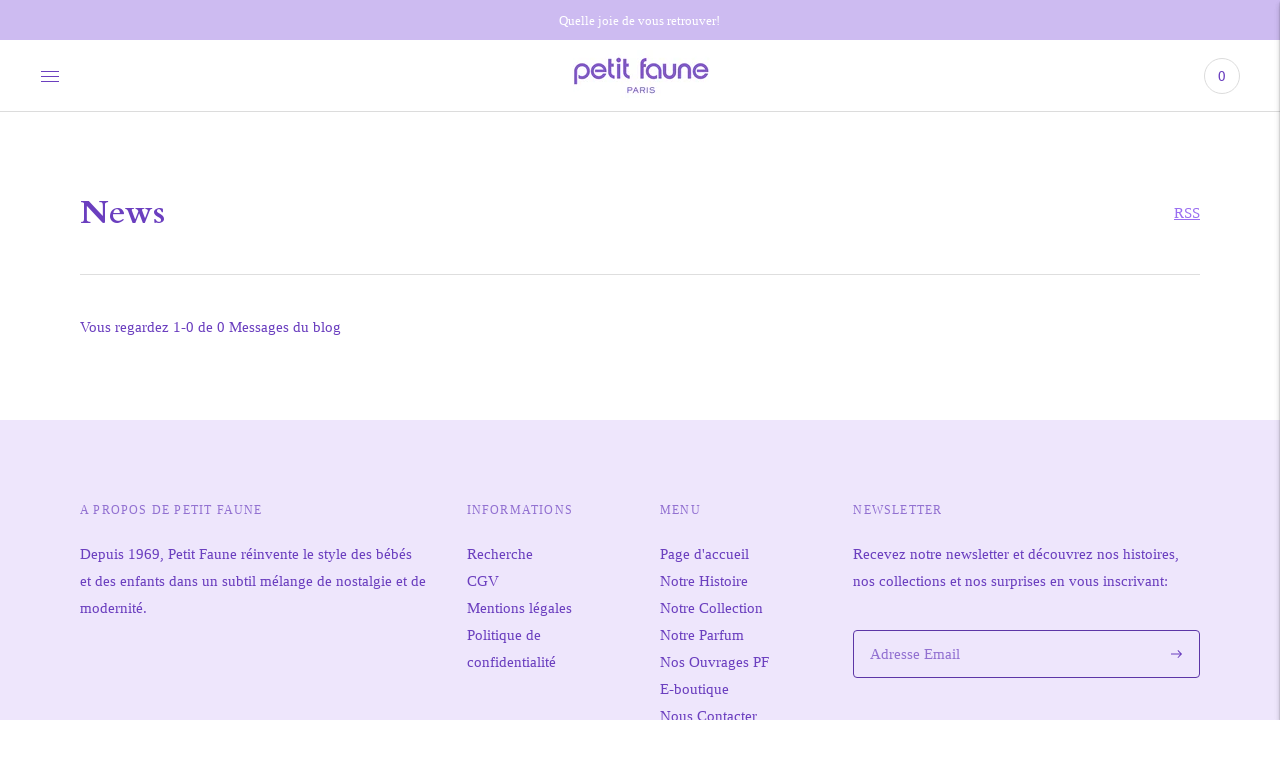

--- FILE ---
content_type: text/html; charset=utf-8
request_url: https://www.petitfaune.com/blogs/news
body_size: 25999
content:
<!doctype html>

<!--
      ___                       ___           ___           ___
     /  /\                     /__/\         /  /\         /  /\
    /  /:/_                    \  \:\       /  /:/        /  /::\
   /  /:/ /\  ___     ___       \  \:\     /  /:/        /  /:/\:\
  /  /:/ /:/ /__/\   /  /\  ___  \  \:\   /  /:/  ___   /  /:/  \:\
 /__/:/ /:/  \  \:\ /  /:/ /__/\  \__\:\ /__/:/  /  /\ /__/:/ \__\:\
 \  \:\/:/    \  \:\  /:/  \  \:\ /  /:/ \  \:\ /  /:/ \  \:\ /  /:/
  \  \::/      \  \:\/:/    \  \:\  /:/   \  \:\  /:/   \  \:\  /:/
   \  \:\       \  \::/      \  \:\/:/     \  \:\/:/     \  \:\/:/
    \  \:\       \__\/        \  \::/       \  \::/       \  \::/
     \__\/                     \__\/         \__\/         \__\/

--------------------------------------------------------------------
#  Lorenza v4.2.3
#  Documentation: https://fluorescent.co/help/lorenza/
#  Purchase: https://themes.shopify.com/themes/lorenza
#  A product by Fluorescent: https://fluorescent.co/
--------------------------------------------------------------------

-->

<html class="no-js" lang="fr">
<head>
  <meta charset="utf-8">
  <meta http-equiv="X-UA-Compatible" content="IE=edge">
  <meta name="viewport" content="width=device-width,initial-scale=1">
  <link rel="canonical" href="https://www.petitfaune.com/blogs/news">
  <link rel="preconnect" href="https://cdn.shopify.com" crossorigin><link rel="preconnect" href="https://fonts.shopifycdn.com" crossorigin><link rel="shortcut icon" href="//www.petitfaune.com/cdn/shop/files/5A8DC4A5-A4DA-4893-B528-C5368FE2D2CE_1_201_a_32x32.jpg?v=1644846955" type="image/png"><title>News
&ndash; PetitFaune</title>

  

  





  




<meta name="description" content="PetitFaune" />
<meta property="og:url" content="https://www.petitfaune.com/blogs/news">
<meta property="og:site_name" content="PetitFaune">
<meta property="og:type" content="website">
<meta property="og:title" content="News">
<meta property="og:description" content="PetitFaune">
<meta property="og:image" content="http://www.petitfaune.com/cdn/shop/files/Screenshot_2022-02-10_at_13.32.39_1200x628_pad_fff.png?v=1644673159">
<meta property="og:image:secure_url" content="https://www.petitfaune.com/cdn/shop/files/Screenshot_2022-02-10_at_13.32.39_1200x628_pad_fff.png?v=1644673159">



<meta name="twitter:title" content="News">
<meta name="twitter:description" content="PetitFaune">
<meta name="twitter:card" content="summary_large_image">
<meta name="twitter:image" content="https://www.petitfaune.com/cdn/shop/files/Screenshot_2022-02-10_at_13.32.39_1200x628_pad_fff.png?v=1644673159">
<meta name="twitter:image:width" content="480">
<meta name="twitter:image:height" content="480">


  <script>
  console.log('THEME v4.2.3 by Fluorescent');

  document.documentElement.className = document.documentElement.className.replace('no-js', '');

  window.theme = {
    version: 'v4.2.3',
    moneyFormat: "€{{amount_with_comma_separator}}",
    strings: {
      name: "PetitFaune",
      addToCart: "Ajouter au panier",
      soldOut: "Complet",
      unavailable: "Indisponible",
      quickCartCheckout: "ALLER À LA VÉRIFICATION",
      collection: {
        filter: "Filtrez",
        sort: "Trier",
        apply: "Appliquer",
        show: "Voir",
        manual: "Translation missing: fr.collections.sort.manual",
        price_ascending: "Translation missing: fr.collections.sort.price_ascending",
        price_descending: "Translation missing: fr.collections.sort.price_descending",
        title_ascending: "Translation missing: fr.collections.sort.title_ascending",
        title_descending: "Translation missing: fr.collections.sort.title_descending",
        created_ascending: "Translation missing: fr.collections.sort.created_ascending",
        created_descending: "Translation missing: fr.collections.sort.created_descending",
        best_selling: "Translation missing: fr.collections.sort.best_selling",
      },
      cart: {
        general: {
          currency: "Monnaie",
          empty: "Votre panier est actuellement vide.",
          quantity_error: "Les quantités sélectionnées sont supérieurs au stock actuel. ",
          quantity_error_updated: "Les quantités sélectionnées sont supérieurs au stock actuel. Votre panier a été mis à jour"
        }
      },
      general: {
        menu: {
          logout: "Déconnexion",
          login_register: "Connexion \/ Enregistrement"
        },
        products: {
          recently_viewed: "Récemment consultés",
          no_recently_viewed: "Aucun article récemment consulté."
        },
        search: {
          search: "Rechercher",
          no_results: "Essayez de vérifier votre orthographe ou d\u0026#39;utiliser des mots différents.",
          placeholder: "Rechercher",
          quick_search: "Recherche rapide",
          quick_search_results: {
            one: "Résultat",
            other: "Résultats"
          },
          submit: "Soumettre"
        }
      },
      products: {
        product: {
          view: "Voir le produit complet",
          total_reviews: "Examens",
          write_review: "Écrire un commentaire",
          share_heading: "Partager",
          unavailable: "Indisponible",
          unitPrice: "Prix ​​à l\u0026#39;unité",
          unitPriceSeparator: "Par",
          sku: "SKU"
        }
      },
      layout: {
        cart: {
          title: "Panier"
        }
      },
      search: {
        headings: {
          articles: "Articles",
          pages: "Pages",
          products: "produits"
        },
        view_all: "Tout voir",
        no_results: "Nous n\u0026#39;avons trouvé aucun résultat de recherche pour",
        nothing_found: "rien n\u0026#39;a été trouvé",
        no_product_results: "Aucun résultat de produit pour",
        no_page_results: "Aucun résultat de page pour",
        no_article_results: "Aucun résultat d\u0026#39;article pour"
      },
      accessibility: {
        play_video: "Jouer",
        pause_video: "Pause",
        range_lower: "Plus bas",
        range_upper: "Plus haut"
      }
    },
    routes: {
      root: "/",
      cart: {
        base: "/cart",
        add: "/cart/add",
        change: "/cart/change",
        clear: "/cart/clear",
      },
      // Manual routes until Shopify adds support
      products: "/products",
      productRecommendations: "/recommendations/products"
    },
  }

  
</script>

  

<style>
  @font-face {
  font-family: "Bodoni Moda";
  font-weight: 700;
  font-style: normal;
  src: url("//www.petitfaune.com/cdn/fonts/bodoni_moda/bodonimoda_n7.837502b3cbe406d2c6f311e87870fa9980b0b36a.woff2") format("woff2"),
       url("//www.petitfaune.com/cdn/fonts/bodoni_moda/bodonimoda_n7.c198e1cda930f96f6ae1aa8ef8facc95a64cfd1f.woff") format("woff");
}


  @font-face {
  font-family: Cardo;
  font-weight: 700;
  font-style: normal;
  src: url("//www.petitfaune.com/cdn/fonts/cardo/cardo_n7.d1764502b55968f897125797ed59f6abd5dc8593.woff2") format("woff2"),
       url("//www.petitfaune.com/cdn/fonts/cardo/cardo_n7.b5d64d4147ade913d679fed9918dc44cbe8121d2.woff") format("woff");
}

  
  

  
  
  
  

  
  

  :root {
    --color-accent: #9a6ef1;
    --color-text: #6b3fbf;
    --color-text-meta: rgba(107, 63, 191, 0.7);
    --color-button-bg: #d6c8ef;
    --color-button-hover-bg: #c7b4e9;
    --color-button-active-bg: #b9a0e4;
    --color-bg: #ffffff;
    --color-bg-transparent: rgba(255, 255, 255, 0.8);
    --color-bg-contrast: #f2f2f2;
    --color-bg-darker: #f7f7f7;
    --color-background-meta: #f5f5f5;
    --color-border: #dedede;
    --color-border-medium: #c5c5c5;
    --color-border-darker: #b8b8b8;
    --color-border-darkest: #9e9e9e;
    --color-input-text: #606060;
    --color-input-inactive-text: rgba(96, 96, 96, 0.7);
    --color-icon: #9c9c9c;
    --color-icon-darker: #767676;
    --color-icon-darkerest: #5c5c5c;
    --color-primary-button-bg: #9a6ef1;
    --color-primary-button-active-bg: #8a57ef;
    --color-secondary-button-text: #6b3fbf;
    --color-sale-badge: #9a6ef1;
    --color-sold-out-badge: #6b3fbf;
    --color-success-message: #00730b;
    --color-text-success: #00730b;
    --color-error-message: #dd2200;
    --color-text-error: #dd2200;

    --color-contrast-text: #5c36a6;
    --color-contrast-text-meta: rgba(92, 54, 166, 0.7);
    --color-contrast-bg: #eee6fc;
    --color-contrast-border: #ab8fe2;
    --color-contrast-border-darker: #7d52d2;
    --color-contrast-border-darkest: #6232c0;
    --color-contrast-input-text: #5c36a6;
    --color-contrast-input-inactive-text: rgba(92, 54, 166, 0.7);
    --color-contrast-icon: #d6c8ef;

    --color-header-text: #6b3fbf;
    --color-header-bg: #ffffff;
    --color-header-border: #dcdcdc;
    --color-header-border-darken: #c3c3c3;

    --color-footer-text: #6b3fbf;
    --color-footer-text-meta: rgba(107, 63, 191, 0.7);
    --color-footer-bg: #eee6fc;
    --color-footer-border: #5c36a6;
    --color-footer-button-bg: #d6c8ef;
    --color-footer-button-bg-lighter: #e5dcf5;
    --color-footer-button-text: #ffffff;

    --color-navigation-text: #5c36a6;
    --color-navigation-text-meta: rgba(92, 54, 166, 0.7);
    --color-navigation-bg: #ffffff;
    --color-navigation-bg-darker: #f2f2f2;

    --color-drawer-text: #5c36a6;
    --color-drawer-text-meta: rgba(92, 54, 166, 0.7);
    --color-drawer-bg: #ffffff;
    --color-drawer-bg-darker: #f2f2f2;
    --color-drawer-background-meta: #f5f5f5;
    --color-drawer-border: #d6d6d6;
    --color-drawer-border-darker: #b0b0b0;
    --color-drawer-border-darkest: #969696;
    --color-drawer-input-text: #5e5e5e;
    --color-drawer-input-inactive-text: rgba(94, 94, 94, 0.7);
    --color-drawer-icon: #939393;
    --color-drawer-icon-darker: #6d6d6d;

    --color-placeholder-bg: #fafafa;

    --color-bg-overlay: rgba(107, 63, 191, 0.25);

    --font-logo: "Bodoni Moda", serif;
    --font-logo-weight: 700;
    --font-logo-style: normal;

    --font-heading: Cardo, serif;
    --font-heading-weight: 700;
    --font-heading-style: normal;
    --font-heading-bold-weight: bold;

    --font-body: Palatino, 'Palatino Linotype', 'Book Antiqua', serif;
    --font-body-weight: 400;
    --font-body-style: normal;
    --font-body-bold-weight: bold;

    --font-size-body-extra-small: 12px;
    --font-size-body-small: 13px;
    --font-size-body-base: 15px;
    --font-size-body-large: 17px;
    --font-size-body-extra-large: 20px;

    --font-size-heading-display: 37px;
    --font-size-heading-1: 33px;
    --font-size-heading-1-small: 28px;
    --font-size-heading-2: 23px;
    --font-size-heading-3: 21px;

    --font-size-button: 12px;
    --font-letter-spacing-button: 1px;

    --button-text-transform: uppercase;
    --button-border-radius: 4px;

    --section-vertical-spacing: 40px;
    --section-vertical-spacing-desktop: 80px;
    --section-vertical-spacing-tall: 80px;
    --section-vertical-spacing-tall-desktop: 160px;

    /* Shopify pay specific */
    --payment-terms-background-color: #f5f5f5;
  }
</style>
  <link href="//www.petitfaune.com/cdn/shop/t/2/assets/theme.css?v=130041673890196072811644671110" rel="stylesheet" type="text/css" media="all" />
  <style>
  .accordion__group:after {
    background-color: var(--color-icon);
    -webkit-mask: url(//www.petitfaune.com/cdn/shop/t/2/assets/chevron-down.svg?v=14797827152027912471644671114) 50% 50% no-repeat;
    mask: url(//www.petitfaune.com/cdn/shop/t/2/assets/chevron-down.svg?v=14797827152027912471644671114) 50% 50% no-repeat;
  }
</style>

  <script>window.performance && window.performance.mark && window.performance.mark('shopify.content_for_header.start');</script><meta name="facebook-domain-verification" content="ic989wrdl72fq85o4v4dodvoc2yxkb">
<meta id="shopify-digital-wallet" name="shopify-digital-wallet" content="/61012508919/digital_wallets/dialog">
<meta name="shopify-checkout-api-token" content="94bdddd7981bfc5a08b0b8d5a83a3b62">
<meta id="in-context-paypal-metadata" data-shop-id="61012508919" data-venmo-supported="false" data-environment="production" data-locale="fr_FR" data-paypal-v4="true" data-currency="EUR">
<link rel="alternate" type="application/atom+xml" title="Feed" href="/blogs/news.atom" />
<link rel="alternate" hreflang="x-default" href="https://www.petitfaune.com/blogs/news">
<link rel="alternate" hreflang="fr" href="https://www.petitfaune.com/blogs/news">
<link rel="alternate" hreflang="en" href="https://www.petitfaune.com/en/blogs/news">
<script async="async" src="/checkouts/internal/preloads.js?locale=fr-FR"></script>
<script id="shopify-features" type="application/json">{"accessToken":"94bdddd7981bfc5a08b0b8d5a83a3b62","betas":["rich-media-storefront-analytics"],"domain":"www.petitfaune.com","predictiveSearch":true,"shopId":61012508919,"locale":"fr"}</script>
<script>var Shopify = Shopify || {};
Shopify.shop = "petit-faune.myshopify.com";
Shopify.locale = "fr";
Shopify.currency = {"active":"EUR","rate":"1.0"};
Shopify.country = "FR";
Shopify.theme = {"name":"Lorenza","id":130808316151,"schema_name":"Lorenza","schema_version":"4.2.3","theme_store_id":798,"role":"main"};
Shopify.theme.handle = "null";
Shopify.theme.style = {"id":null,"handle":null};
Shopify.cdnHost = "www.petitfaune.com/cdn";
Shopify.routes = Shopify.routes || {};
Shopify.routes.root = "/";</script>
<script type="module">!function(o){(o.Shopify=o.Shopify||{}).modules=!0}(window);</script>
<script>!function(o){function n(){var o=[];function n(){o.push(Array.prototype.slice.apply(arguments))}return n.q=o,n}var t=o.Shopify=o.Shopify||{};t.loadFeatures=n(),t.autoloadFeatures=n()}(window);</script>
<script id="shop-js-analytics" type="application/json">{"pageType":"blog"}</script>
<script defer="defer" async type="module" src="//www.petitfaune.com/cdn/shopifycloud/shop-js/modules/v2/client.init-shop-cart-sync_XvpUV7qp.fr.esm.js"></script>
<script defer="defer" async type="module" src="//www.petitfaune.com/cdn/shopifycloud/shop-js/modules/v2/chunk.common_C2xzKNNs.esm.js"></script>
<script type="module">
  await import("//www.petitfaune.com/cdn/shopifycloud/shop-js/modules/v2/client.init-shop-cart-sync_XvpUV7qp.fr.esm.js");
await import("//www.petitfaune.com/cdn/shopifycloud/shop-js/modules/v2/chunk.common_C2xzKNNs.esm.js");

  window.Shopify.SignInWithShop?.initShopCartSync?.({"fedCMEnabled":true,"windoidEnabled":true});

</script>
<script>(function() {
  var isLoaded = false;
  function asyncLoad() {
    if (isLoaded) return;
    isLoaded = true;
    var urls = ["https:\/\/chimpstatic.com\/mcjs-connected\/js\/users\/ff5a38c436f39a6a20ecc9b5e\/18d74e1df3bc068570f7d3b26.js?shop=petit-faune.myshopify.com"];
    for (var i = 0; i < urls.length; i++) {
      var s = document.createElement('script');
      s.type = 'text/javascript';
      s.async = true;
      s.src = urls[i];
      var x = document.getElementsByTagName('script')[0];
      x.parentNode.insertBefore(s, x);
    }
  };
  if(window.attachEvent) {
    window.attachEvent('onload', asyncLoad);
  } else {
    window.addEventListener('load', asyncLoad, false);
  }
})();</script>
<script id="__st">var __st={"a":61012508919,"offset":3600,"reqid":"4cc23a68-072d-4e93-a127-4a248096b8a7-1768729356","pageurl":"www.petitfaune.com\/blogs\/news","s":"blogs-83400818935","u":"248152c97ac7","p":"blog","rtyp":"blog","rid":83400818935};</script>
<script>window.ShopifyPaypalV4VisibilityTracking = true;</script>
<script id="captcha-bootstrap">!function(){'use strict';const t='contact',e='account',n='new_comment',o=[[t,t],['blogs',n],['comments',n],[t,'customer']],c=[[e,'customer_login'],[e,'guest_login'],[e,'recover_customer_password'],[e,'create_customer']],r=t=>t.map((([t,e])=>`form[action*='/${t}']:not([data-nocaptcha='true']) input[name='form_type'][value='${e}']`)).join(','),a=t=>()=>t?[...document.querySelectorAll(t)].map((t=>t.form)):[];function s(){const t=[...o],e=r(t);return a(e)}const i='password',u='form_key',d=['recaptcha-v3-token','g-recaptcha-response','h-captcha-response',i],f=()=>{try{return window.sessionStorage}catch{return}},m='__shopify_v',_=t=>t.elements[u];function p(t,e,n=!1){try{const o=window.sessionStorage,c=JSON.parse(o.getItem(e)),{data:r}=function(t){const{data:e,action:n}=t;return t[m]||n?{data:e,action:n}:{data:t,action:n}}(c);for(const[e,n]of Object.entries(r))t.elements[e]&&(t.elements[e].value=n);n&&o.removeItem(e)}catch(o){console.error('form repopulation failed',{error:o})}}const l='form_type',E='cptcha';function T(t){t.dataset[E]=!0}const w=window,h=w.document,L='Shopify',v='ce_forms',y='captcha';let A=!1;((t,e)=>{const n=(g='f06e6c50-85a8-45c8-87d0-21a2b65856fe',I='https://cdn.shopify.com/shopifycloud/storefront-forms-hcaptcha/ce_storefront_forms_captcha_hcaptcha.v1.5.2.iife.js',D={infoText:'Protégé par hCaptcha',privacyText:'Confidentialité',termsText:'Conditions'},(t,e,n)=>{const o=w[L][v],c=o.bindForm;if(c)return c(t,g,e,D).then(n);var r;o.q.push([[t,g,e,D],n]),r=I,A||(h.body.append(Object.assign(h.createElement('script'),{id:'captcha-provider',async:!0,src:r})),A=!0)});var g,I,D;w[L]=w[L]||{},w[L][v]=w[L][v]||{},w[L][v].q=[],w[L][y]=w[L][y]||{},w[L][y].protect=function(t,e){n(t,void 0,e),T(t)},Object.freeze(w[L][y]),function(t,e,n,w,h,L){const[v,y,A,g]=function(t,e,n){const i=e?o:[],u=t?c:[],d=[...i,...u],f=r(d),m=r(i),_=r(d.filter((([t,e])=>n.includes(e))));return[a(f),a(m),a(_),s()]}(w,h,L),I=t=>{const e=t.target;return e instanceof HTMLFormElement?e:e&&e.form},D=t=>v().includes(t);t.addEventListener('submit',(t=>{const e=I(t);if(!e)return;const n=D(e)&&!e.dataset.hcaptchaBound&&!e.dataset.recaptchaBound,o=_(e),c=g().includes(e)&&(!o||!o.value);(n||c)&&t.preventDefault(),c&&!n&&(function(t){try{if(!f())return;!function(t){const e=f();if(!e)return;const n=_(t);if(!n)return;const o=n.value;o&&e.removeItem(o)}(t);const e=Array.from(Array(32),(()=>Math.random().toString(36)[2])).join('');!function(t,e){_(t)||t.append(Object.assign(document.createElement('input'),{type:'hidden',name:u})),t.elements[u].value=e}(t,e),function(t,e){const n=f();if(!n)return;const o=[...t.querySelectorAll(`input[type='${i}']`)].map((({name:t})=>t)),c=[...d,...o],r={};for(const[a,s]of new FormData(t).entries())c.includes(a)||(r[a]=s);n.setItem(e,JSON.stringify({[m]:1,action:t.action,data:r}))}(t,e)}catch(e){console.error('failed to persist form',e)}}(e),e.submit())}));const S=(t,e)=>{t&&!t.dataset[E]&&(n(t,e.some((e=>e===t))),T(t))};for(const o of['focusin','change'])t.addEventListener(o,(t=>{const e=I(t);D(e)&&S(e,y())}));const B=e.get('form_key'),M=e.get(l),P=B&&M;t.addEventListener('DOMContentLoaded',(()=>{const t=y();if(P)for(const e of t)e.elements[l].value===M&&p(e,B);[...new Set([...A(),...v().filter((t=>'true'===t.dataset.shopifyCaptcha))])].forEach((e=>S(e,t)))}))}(h,new URLSearchParams(w.location.search),n,t,e,['guest_login'])})(!0,!0)}();</script>
<script integrity="sha256-4kQ18oKyAcykRKYeNunJcIwy7WH5gtpwJnB7kiuLZ1E=" data-source-attribution="shopify.loadfeatures" defer="defer" src="//www.petitfaune.com/cdn/shopifycloud/storefront/assets/storefront/load_feature-a0a9edcb.js" crossorigin="anonymous"></script>
<script data-source-attribution="shopify.dynamic_checkout.dynamic.init">var Shopify=Shopify||{};Shopify.PaymentButton=Shopify.PaymentButton||{isStorefrontPortableWallets:!0,init:function(){window.Shopify.PaymentButton.init=function(){};var t=document.createElement("script");t.src="https://www.petitfaune.com/cdn/shopifycloud/portable-wallets/latest/portable-wallets.fr.js",t.type="module",document.head.appendChild(t)}};
</script>
<script data-source-attribution="shopify.dynamic_checkout.buyer_consent">
  function portableWalletsHideBuyerConsent(e){var t=document.getElementById("shopify-buyer-consent"),n=document.getElementById("shopify-subscription-policy-button");t&&n&&(t.classList.add("hidden"),t.setAttribute("aria-hidden","true"),n.removeEventListener("click",e))}function portableWalletsShowBuyerConsent(e){var t=document.getElementById("shopify-buyer-consent"),n=document.getElementById("shopify-subscription-policy-button");t&&n&&(t.classList.remove("hidden"),t.removeAttribute("aria-hidden"),n.addEventListener("click",e))}window.Shopify?.PaymentButton&&(window.Shopify.PaymentButton.hideBuyerConsent=portableWalletsHideBuyerConsent,window.Shopify.PaymentButton.showBuyerConsent=portableWalletsShowBuyerConsent);
</script>
<script data-source-attribution="shopify.dynamic_checkout.cart.bootstrap">document.addEventListener("DOMContentLoaded",(function(){function t(){return document.querySelector("shopify-accelerated-checkout-cart, shopify-accelerated-checkout")}if(t())Shopify.PaymentButton.init();else{new MutationObserver((function(e,n){t()&&(Shopify.PaymentButton.init(),n.disconnect())})).observe(document.body,{childList:!0,subtree:!0})}}));
</script>
<link id="shopify-accelerated-checkout-styles" rel="stylesheet" media="screen" href="https://www.petitfaune.com/cdn/shopifycloud/portable-wallets/latest/accelerated-checkout-backwards-compat.css" crossorigin="anonymous">
<style id="shopify-accelerated-checkout-cart">
        #shopify-buyer-consent {
  margin-top: 1em;
  display: inline-block;
  width: 100%;
}

#shopify-buyer-consent.hidden {
  display: none;
}

#shopify-subscription-policy-button {
  background: none;
  border: none;
  padding: 0;
  text-decoration: underline;
  font-size: inherit;
  cursor: pointer;
}

#shopify-subscription-policy-button::before {
  box-shadow: none;
}

      </style>

<script>window.performance && window.performance.mark && window.performance.mark('shopify.content_for_header.end');</script>
<!-- BEGIN app block: shopify://apps/transcy/blocks/switcher_embed_block/bce4f1c0-c18c-43b0-b0b2-a1aefaa44573 --><!-- BEGIN app snippet: fa_translate_core --><script>
    (function () {
        console.log("transcy ignore convert TC value",typeof transcy_ignoreConvertPrice != "undefined");
        
        function addMoneyTag(mutations, observer) {
            let currencyCookie = getCookieCore("transcy_currency");
            
            let shopifyCurrencyRegex = buildXPathQuery(
                window.ShopifyTC.shopifyCurrency.price_currency
            );
            let currencyRegex = buildCurrencyRegex(window.ShopifyTC.shopifyCurrency.price_currency)
            let tempTranscy = document.evaluate(shopifyCurrencyRegex, document, null, XPathResult.ORDERED_NODE_SNAPSHOT_TYPE, null);
            for (let iTranscy = 0; iTranscy < tempTranscy.snapshotLength; iTranscy++) {
                let elTranscy = tempTranscy.snapshotItem(iTranscy);
                if (elTranscy.innerHTML &&
                !elTranscy.classList.contains('transcy-money') && (typeof transcy_ignoreConvertPrice == "undefined" ||
                !transcy_ignoreConvertPrice?.some(className => elTranscy.classList?.contains(className))) && elTranscy?.childNodes?.length == 1) {
                    if (!window.ShopifyTC?.shopifyCurrency?.price_currency || currencyCookie == window.ShopifyTC?.currency?.active || !currencyCookie) {
                        addClassIfNotExists(elTranscy, 'notranslate');
                        continue;
                    }

                    elTranscy.classList.add('transcy-money');
                    let innerHTML = replaceMatches(elTranscy?.textContent, currencyRegex);
                    elTranscy.innerHTML = innerHTML;
                    if (!innerHTML.includes("tc-money")) {
                        addClassIfNotExists(elTranscy, 'notranslate');
                    }
                } 
                if (elTranscy.classList.contains('transcy-money') && !elTranscy?.innerHTML?.includes("tc-money")) {
                    addClassIfNotExists(elTranscy, 'notranslate');
                }
            }
        }
    
        function logChangesTranscy(mutations, observer) {
            const xpathQuery = `
                //*[text()[contains(.,"•tc")]] |
                //*[text()[contains(.,"tc")]] |
                //*[text()[contains(.,"transcy")]] |
                //textarea[@placeholder[contains(.,"transcy")]] |
                //textarea[@placeholder[contains(.,"tc")]] |
                //select[@placeholder[contains(.,"transcy")]] |
                //select[@placeholder[contains(.,"tc")]] |
                //input[@placeholder[contains(.,"tc")]] |
                //input[@value[contains(.,"tc")]] |
                //input[@value[contains(.,"transcy")]] |
                //*[text()[contains(.,"TC")]] |
                //textarea[@placeholder[contains(.,"TC")]] |
                //select[@placeholder[contains(.,"TC")]] |
                //input[@placeholder[contains(.,"TC")]] |
                //input[@value[contains(.,"TC")]]
            `;
            let tempTranscy = document.evaluate(xpathQuery, document, null, XPathResult.ORDERED_NODE_SNAPSHOT_TYPE, null);
            for (let iTranscy = 0; iTranscy < tempTranscy.snapshotLength; iTranscy++) {
                let elTranscy = tempTranscy.snapshotItem(iTranscy);
                let innerHtmlTranscy = elTranscy?.innerHTML ? elTranscy.innerHTML : "";
                if (innerHtmlTranscy && !["SCRIPT", "LINK", "STYLE"].includes(elTranscy.nodeName)) {
                    const textToReplace = [
                        '&lt;•tc&gt;', '&lt;/•tc&gt;', '&lt;tc&gt;', '&lt;/tc&gt;',
                        '&lt;transcy&gt;', '&lt;/transcy&gt;', '&amp;lt;tc&amp;gt;',
                        '&amp;lt;/tc&amp;gt;', '&lt;TRANSCY&gt;', '&lt;/TRANSCY&gt;',
                        '&lt;TC&gt;', '&lt;/TC&gt;'
                    ];
                    let containsTag = textToReplace.some(tag => innerHtmlTranscy.includes(tag));
                    if (containsTag) {
                        textToReplace.forEach(tag => {
                            innerHtmlTranscy = innerHtmlTranscy.replaceAll(tag, '');
                        });
                        elTranscy.innerHTML = innerHtmlTranscy;
                        elTranscy.setAttribute('translate', 'no');
                    }
    
                    const tagsToReplace = ['<•tc>', '</•tc>', '<tc>', '</tc>', '<transcy>', '</transcy>', '<TC>', '</TC>', '<TRANSCY>', '</TRANSCY>'];
                    if (tagsToReplace.some(tag => innerHtmlTranscy.includes(tag))) {
                        innerHtmlTranscy = innerHtmlTranscy.replace(/<(|\/)transcy>|<(|\/)tc>|<(|\/)•tc>/gi, "");
                        elTranscy.innerHTML = innerHtmlTranscy;
                        elTranscy.setAttribute('translate', 'no');
                    }
                }
                if (["INPUT"].includes(elTranscy.nodeName)) {
                    let valueInputTranscy = elTranscy.value.replaceAll("&lt;tc&gt;", "").replaceAll("&lt;/tc&gt;", "").replace(/<(|\/)transcy>|<(|\/)tc>/gi, "");
                    elTranscy.value = valueInputTranscy
                }
    
                if (["INPUT", "SELECT", "TEXTAREA"].includes(elTranscy.nodeName)) {
                    elTranscy.placeholder = elTranscy.placeholder.replaceAll("&lt;tc&gt;", "").replaceAll("&lt;/tc&gt;", "").replace(/<(|\/)transcy>|<(|\/)tc>/gi, "");
                }
            }
            addMoneyTag(mutations, observer)
        }
        const observerOptionsTranscy = {
            subtree: true,
            childList: true
        };
        const observerTranscy = new MutationObserver(logChangesTranscy);
        observerTranscy.observe(document.documentElement, observerOptionsTranscy);
    })();

    const addClassIfNotExists = (element, className) => {
        if (!element.classList.contains(className)) {
            element.classList.add(className);
        }
    };
    
    const replaceMatches = (content, currencyRegex) => {
        let arrCurrencies = content.match(currencyRegex);
    
        if (arrCurrencies?.length && content === arrCurrencies[0]) {
            return content;
        }
        return (
            arrCurrencies?.reduce((string, oldVal, index) => {
                const hasSpaceBefore = string.match(new RegExp(`\\s${oldVal}`));
                const hasSpaceAfter = string.match(new RegExp(`${oldVal}\\s`));
                let eleCurrencyConvert = `<tc-money translate="no">${arrCurrencies[index]}</tc-money>`;
                if (hasSpaceBefore) eleCurrencyConvert = ` ${eleCurrencyConvert}`;
                if (hasSpaceAfter) eleCurrencyConvert = `${eleCurrencyConvert} `;
                if (string.includes("tc-money")) {
                    return string;
                }
                return string?.replaceAll(oldVal, eleCurrencyConvert);
            }, content) || content
        );
        return result;
    };
    
    const unwrapCurrencySpan = (text) => {
        return text.replace(/<span[^>]*>(.*?)<\/span>/gi, "$1");
    };

    const getSymbolsAndCodes = (text)=>{
        let numberPattern = "\\d+(?:[.,]\\d+)*(?:[.,]\\d+)?(?:\\s?\\d+)?"; // Chỉ tối đa 1 khoảng trắng
        let textWithoutCurrencySpan = unwrapCurrencySpan(text);
        let symbolsAndCodes = textWithoutCurrencySpan
            .trim()
            .replace(new RegExp(numberPattern, "g"), "")
            .split(/\s+/) // Loại bỏ khoảng trắng dư thừa
            .filter((el) => el);

        if (!Array.isArray(symbolsAndCodes) || symbolsAndCodes.length === 0) {
            throw new Error("symbolsAndCodes must be a non-empty array.");
        }

        return symbolsAndCodes;
    }
    
    const buildCurrencyRegex = (text) => {
       let symbolsAndCodes = getSymbolsAndCodes(text)
       let patterns = createCurrencyRegex(symbolsAndCodes)

       return new RegExp(`(${patterns.join("|")})`, "g");
    };

    const createCurrencyRegex = (symbolsAndCodes)=>{
        const escape = (str) => str.replace(/[-/\\^$*+?.()|[\]{}]/g, "\\$&");
        const [s1, s2] = [escape(symbolsAndCodes[0]), escape(symbolsAndCodes[1] || "")];
        const space = "\\s?";
        const numberPattern = "\\d+(?:[.,]\\d+)*(?:[.,]\\d+)?(?:\\s?\\d+)?"; 
        const patterns = [];
        if (s1 && s2) {
            patterns.push(
                `${s1}${space}${numberPattern}${space}${s2}`,
                `${s2}${space}${numberPattern}${space}${s1}`,
                `${s2}${space}${s1}${space}${numberPattern}`,
                `${s1}${space}${s2}${space}${numberPattern}`
            );
        }
        if (s1) {
            patterns.push(`${s1}${space}${numberPattern}`);
            patterns.push(`${numberPattern}${space}${s1}`);
        }

        if (s2) {
            patterns.push(`${s2}${space}${numberPattern}`);
            patterns.push(`${numberPattern}${space}${s2}`);
        }
        return patterns;
    }
    
    const getCookieCore = function (name) {
        var nameEQ = name + "=";
        var ca = document.cookie.split(';');
        for (var i = 0; i < ca.length; i++) {
            var c = ca[i];
            while (c.charAt(0) == ' ') c = c.substring(1, c.length);
            if (c.indexOf(nameEQ) == 0) return c.substring(nameEQ.length, c.length);
        }
        return null;
    };
    
    const buildXPathQuery = (text) => {
        let numberPattern = "\\d+(?:[.,]\\d+)*"; // Bỏ `matches()`
        let symbolAndCodes = text.replace(/<span[^>]*>(.*?)<\/span>/gi, "$1")
            .trim()
            .replace(new RegExp(numberPattern, "g"), "")
            .split(" ")
            ?.filter((el) => el);
    
        if (!symbolAndCodes || !Array.isArray(symbolAndCodes) || symbolAndCodes.length === 0) {
            throw new Error("symbolAndCodes must be a non-empty array.");
        }
    
        // Escape ký tự đặc biệt trong XPath
        const escapeXPath = (str) => str.replace(/(["'])/g, "\\$1");
    
        // Danh sách thẻ HTML cần tìm
        const allowedTags = ["div", "span", "p", "strong", "b", "h1", "h2", "h3", "h4", "h5", "h6", "td", "li", "font", "dd", 'a', 'font', 's'];
    
        // Tạo điều kiện contains() cho từng symbol hoặc code
        const conditions = symbolAndCodes
            .map((symbol) =>
                `(contains(text(), "${escapeXPath(symbol)}") and (contains(text(), "0") or contains(text(), "1") or contains(text(), "2") or contains(text(), "3") or contains(text(), "4") or contains(text(), "5") or contains(text(), "6") or contains(text(), "7") or contains(text(), "8") or contains(text(), "9")) )`
            )
            .join(" or ");
    
        // Tạo XPath Query (Chỉ tìm trong các thẻ HTML, không tìm trong input)
        const xpathQuery = allowedTags
            .map((tag) => `//${tag}[${conditions}]`)
            .join(" | ");
    
        return xpathQuery;
    };
    
    window.ShopifyTC = {};
    ShopifyTC.shop = "www.petitfaune.com";
    ShopifyTC.locale = "fr";
    ShopifyTC.currency = {"active":"EUR", "rate":""};
    ShopifyTC.country = "FR";
    ShopifyTC.designMode = false;
    ShopifyTC.theme = {};
    ShopifyTC.cdnHost = "";
    ShopifyTC.routes = {};
    ShopifyTC.routes.root = "/";
    ShopifyTC.store_id = 61012508919;
    ShopifyTC.page_type = "blog";
    ShopifyTC.resource_id = "";
    ShopifyTC.resource_description = "";
    ShopifyTC.market_id = 875397367;
    switch (ShopifyTC.page_type) {
        case "product":
            ShopifyTC.resource_id = null;
            ShopifyTC.resource_description = null
            break;
        case "article":
            ShopifyTC.resource_id = null;
            ShopifyTC.resource_description = null
            break;
        case "blog":
            ShopifyTC.resource_id = 83400818935;
            break;
        case "collection":
            ShopifyTC.resource_id = null;
            ShopifyTC.resource_description = null
            break;
        case "policy":
            ShopifyTC.resource_id = null;
            ShopifyTC.resource_description = null
            break;
        case "page":
            ShopifyTC.resource_id = null;
            ShopifyTC.resource_description = null
            break;
        default:
            break;
    }

    window.ShopifyTC.shopifyCurrency={
        "price": `0,01`,
        "price_currency": `€0,01 EUR`,
        "currency": `EUR`
    }


    if(typeof(transcy_appEmbed) == 'undefined'){
        transcy_switcherVersion = "1717564486";
        transcy_productMediaVersion = "";
        transcy_collectionMediaVersion = "";
        transcy_otherMediaVersion = "";
        transcy_productId = "";
        transcy_shopName = "PetitFaune";
        transcy_currenciesPaymentPublish = [];
        transcy_curencyDefault = "EUR";transcy_currenciesPaymentPublish.push("EUR");
        transcy_shopifyLocales = [{"shop_locale":{"locale":"fr","enabled":true,"primary":true,"published":true}},{"shop_locale":{"locale":"en","enabled":true,"primary":false,"published":true}}];
        transcy_moneyFormat = "€{{amount_with_comma_separator}}";

        function domLoadedTranscy () {
            let cdnScriptTC = typeof(transcy_cdn) != 'undefined' ? (transcy_cdn+'/transcy.js') : "https://cdn.shopify.com/extensions/019bbfa6-be8b-7e64-b8d4-927a6591272a/transcy-294/assets/transcy.js";
            let cdnLinkTC = typeof(transcy_cdn) != 'undefined' ? (transcy_cdn+'/transcy.css') :  "https://cdn.shopify.com/extensions/019bbfa6-be8b-7e64-b8d4-927a6591272a/transcy-294/assets/transcy.css";
            let scriptTC = document.createElement('script');
            scriptTC.type = 'text/javascript';
            scriptTC.defer = true;
            scriptTC.src = cdnScriptTC;
            scriptTC.id = "transcy-script";
            document.head.appendChild(scriptTC);

            let linkTC = document.createElement('link');
            linkTC.rel = 'stylesheet'; 
            linkTC.type = 'text/css';
            linkTC.href = cdnLinkTC;
            linkTC.id = "transcy-style";
            document.head.appendChild(linkTC); 
        }


        if (document.readyState === 'interactive' || document.readyState === 'complete') {
            domLoadedTranscy();
        } else {
            document.addEventListener("DOMContentLoaded", function () {
                domLoadedTranscy();
            });
        }
    }
</script>
<!-- END app snippet -->


<!-- END app block --><link href="https://monorail-edge.shopifysvc.com" rel="dns-prefetch">
<script>(function(){if ("sendBeacon" in navigator && "performance" in window) {try {var session_token_from_headers = performance.getEntriesByType('navigation')[0].serverTiming.find(x => x.name == '_s').description;} catch {var session_token_from_headers = undefined;}var session_cookie_matches = document.cookie.match(/_shopify_s=([^;]*)/);var session_token_from_cookie = session_cookie_matches && session_cookie_matches.length === 2 ? session_cookie_matches[1] : "";var session_token = session_token_from_headers || session_token_from_cookie || "";function handle_abandonment_event(e) {var entries = performance.getEntries().filter(function(entry) {return /monorail-edge.shopifysvc.com/.test(entry.name);});if (!window.abandonment_tracked && entries.length === 0) {window.abandonment_tracked = true;var currentMs = Date.now();var navigation_start = performance.timing.navigationStart;var payload = {shop_id: 61012508919,url: window.location.href,navigation_start,duration: currentMs - navigation_start,session_token,page_type: "blog"};window.navigator.sendBeacon("https://monorail-edge.shopifysvc.com/v1/produce", JSON.stringify({schema_id: "online_store_buyer_site_abandonment/1.1",payload: payload,metadata: {event_created_at_ms: currentMs,event_sent_at_ms: currentMs}}));}}window.addEventListener('pagehide', handle_abandonment_event);}}());</script>
<script id="web-pixels-manager-setup">(function e(e,d,r,n,o){if(void 0===o&&(o={}),!Boolean(null===(a=null===(i=window.Shopify)||void 0===i?void 0:i.analytics)||void 0===a?void 0:a.replayQueue)){var i,a;window.Shopify=window.Shopify||{};var t=window.Shopify;t.analytics=t.analytics||{};var s=t.analytics;s.replayQueue=[],s.publish=function(e,d,r){return s.replayQueue.push([e,d,r]),!0};try{self.performance.mark("wpm:start")}catch(e){}var l=function(){var e={modern:/Edge?\/(1{2}[4-9]|1[2-9]\d|[2-9]\d{2}|\d{4,})\.\d+(\.\d+|)|Firefox\/(1{2}[4-9]|1[2-9]\d|[2-9]\d{2}|\d{4,})\.\d+(\.\d+|)|Chrom(ium|e)\/(9{2}|\d{3,})\.\d+(\.\d+|)|(Maci|X1{2}).+ Version\/(15\.\d+|(1[6-9]|[2-9]\d|\d{3,})\.\d+)([,.]\d+|)( \(\w+\)|)( Mobile\/\w+|) Safari\/|Chrome.+OPR\/(9{2}|\d{3,})\.\d+\.\d+|(CPU[ +]OS|iPhone[ +]OS|CPU[ +]iPhone|CPU IPhone OS|CPU iPad OS)[ +]+(15[._]\d+|(1[6-9]|[2-9]\d|\d{3,})[._]\d+)([._]\d+|)|Android:?[ /-](13[3-9]|1[4-9]\d|[2-9]\d{2}|\d{4,})(\.\d+|)(\.\d+|)|Android.+Firefox\/(13[5-9]|1[4-9]\d|[2-9]\d{2}|\d{4,})\.\d+(\.\d+|)|Android.+Chrom(ium|e)\/(13[3-9]|1[4-9]\d|[2-9]\d{2}|\d{4,})\.\d+(\.\d+|)|SamsungBrowser\/([2-9]\d|\d{3,})\.\d+/,legacy:/Edge?\/(1[6-9]|[2-9]\d|\d{3,})\.\d+(\.\d+|)|Firefox\/(5[4-9]|[6-9]\d|\d{3,})\.\d+(\.\d+|)|Chrom(ium|e)\/(5[1-9]|[6-9]\d|\d{3,})\.\d+(\.\d+|)([\d.]+$|.*Safari\/(?![\d.]+ Edge\/[\d.]+$))|(Maci|X1{2}).+ Version\/(10\.\d+|(1[1-9]|[2-9]\d|\d{3,})\.\d+)([,.]\d+|)( \(\w+\)|)( Mobile\/\w+|) Safari\/|Chrome.+OPR\/(3[89]|[4-9]\d|\d{3,})\.\d+\.\d+|(CPU[ +]OS|iPhone[ +]OS|CPU[ +]iPhone|CPU IPhone OS|CPU iPad OS)[ +]+(10[._]\d+|(1[1-9]|[2-9]\d|\d{3,})[._]\d+)([._]\d+|)|Android:?[ /-](13[3-9]|1[4-9]\d|[2-9]\d{2}|\d{4,})(\.\d+|)(\.\d+|)|Mobile Safari.+OPR\/([89]\d|\d{3,})\.\d+\.\d+|Android.+Firefox\/(13[5-9]|1[4-9]\d|[2-9]\d{2}|\d{4,})\.\d+(\.\d+|)|Android.+Chrom(ium|e)\/(13[3-9]|1[4-9]\d|[2-9]\d{2}|\d{4,})\.\d+(\.\d+|)|Android.+(UC? ?Browser|UCWEB|U3)[ /]?(15\.([5-9]|\d{2,})|(1[6-9]|[2-9]\d|\d{3,})\.\d+)\.\d+|SamsungBrowser\/(5\.\d+|([6-9]|\d{2,})\.\d+)|Android.+MQ{2}Browser\/(14(\.(9|\d{2,})|)|(1[5-9]|[2-9]\d|\d{3,})(\.\d+|))(\.\d+|)|K[Aa][Ii]OS\/(3\.\d+|([4-9]|\d{2,})\.\d+)(\.\d+|)/},d=e.modern,r=e.legacy,n=navigator.userAgent;return n.match(d)?"modern":n.match(r)?"legacy":"unknown"}(),u="modern"===l?"modern":"legacy",c=(null!=n?n:{modern:"",legacy:""})[u],f=function(e){return[e.baseUrl,"/wpm","/b",e.hashVersion,"modern"===e.buildTarget?"m":"l",".js"].join("")}({baseUrl:d,hashVersion:r,buildTarget:u}),m=function(e){var d=e.version,r=e.bundleTarget,n=e.surface,o=e.pageUrl,i=e.monorailEndpoint;return{emit:function(e){var a=e.status,t=e.errorMsg,s=(new Date).getTime(),l=JSON.stringify({metadata:{event_sent_at_ms:s},events:[{schema_id:"web_pixels_manager_load/3.1",payload:{version:d,bundle_target:r,page_url:o,status:a,surface:n,error_msg:t},metadata:{event_created_at_ms:s}}]});if(!i)return console&&console.warn&&console.warn("[Web Pixels Manager] No Monorail endpoint provided, skipping logging."),!1;try{return self.navigator.sendBeacon.bind(self.navigator)(i,l)}catch(e){}var u=new XMLHttpRequest;try{return u.open("POST",i,!0),u.setRequestHeader("Content-Type","text/plain"),u.send(l),!0}catch(e){return console&&console.warn&&console.warn("[Web Pixels Manager] Got an unhandled error while logging to Monorail."),!1}}}}({version:r,bundleTarget:l,surface:e.surface,pageUrl:self.location.href,monorailEndpoint:e.monorailEndpoint});try{o.browserTarget=l,function(e){var d=e.src,r=e.async,n=void 0===r||r,o=e.onload,i=e.onerror,a=e.sri,t=e.scriptDataAttributes,s=void 0===t?{}:t,l=document.createElement("script"),u=document.querySelector("head"),c=document.querySelector("body");if(l.async=n,l.src=d,a&&(l.integrity=a,l.crossOrigin="anonymous"),s)for(var f in s)if(Object.prototype.hasOwnProperty.call(s,f))try{l.dataset[f]=s[f]}catch(e){}if(o&&l.addEventListener("load",o),i&&l.addEventListener("error",i),u)u.appendChild(l);else{if(!c)throw new Error("Did not find a head or body element to append the script");c.appendChild(l)}}({src:f,async:!0,onload:function(){if(!function(){var e,d;return Boolean(null===(d=null===(e=window.Shopify)||void 0===e?void 0:e.analytics)||void 0===d?void 0:d.initialized)}()){var d=window.webPixelsManager.init(e)||void 0;if(d){var r=window.Shopify.analytics;r.replayQueue.forEach((function(e){var r=e[0],n=e[1],o=e[2];d.publishCustomEvent(r,n,o)})),r.replayQueue=[],r.publish=d.publishCustomEvent,r.visitor=d.visitor,r.initialized=!0}}},onerror:function(){return m.emit({status:"failed",errorMsg:"".concat(f," has failed to load")})},sri:function(e){var d=/^sha384-[A-Za-z0-9+/=]+$/;return"string"==typeof e&&d.test(e)}(c)?c:"",scriptDataAttributes:o}),m.emit({status:"loading"})}catch(e){m.emit({status:"failed",errorMsg:(null==e?void 0:e.message)||"Unknown error"})}}})({shopId: 61012508919,storefrontBaseUrl: "https://www.petitfaune.com",extensionsBaseUrl: "https://extensions.shopifycdn.com/cdn/shopifycloud/web-pixels-manager",monorailEndpoint: "https://monorail-edge.shopifysvc.com/unstable/produce_batch",surface: "storefront-renderer",enabledBetaFlags: ["2dca8a86"],webPixelsConfigList: [{"id":"409370955","configuration":"{\"pixel_id\":\"389905696567207\",\"pixel_type\":\"facebook_pixel\",\"metaapp_system_user_token\":\"-\"}","eventPayloadVersion":"v1","runtimeContext":"OPEN","scriptVersion":"ca16bc87fe92b6042fbaa3acc2fbdaa6","type":"APP","apiClientId":2329312,"privacyPurposes":["ANALYTICS","MARKETING","SALE_OF_DATA"],"dataSharingAdjustments":{"protectedCustomerApprovalScopes":["read_customer_address","read_customer_email","read_customer_name","read_customer_personal_data","read_customer_phone"]}},{"id":"shopify-app-pixel","configuration":"{}","eventPayloadVersion":"v1","runtimeContext":"STRICT","scriptVersion":"0450","apiClientId":"shopify-pixel","type":"APP","privacyPurposes":["ANALYTICS","MARKETING"]},{"id":"shopify-custom-pixel","eventPayloadVersion":"v1","runtimeContext":"LAX","scriptVersion":"0450","apiClientId":"shopify-pixel","type":"CUSTOM","privacyPurposes":["ANALYTICS","MARKETING"]}],isMerchantRequest: false,initData: {"shop":{"name":"PetitFaune","paymentSettings":{"currencyCode":"EUR"},"myshopifyDomain":"petit-faune.myshopify.com","countryCode":"FR","storefrontUrl":"https:\/\/www.petitfaune.com"},"customer":null,"cart":null,"checkout":null,"productVariants":[],"purchasingCompany":null},},"https://www.petitfaune.com/cdn","fcfee988w5aeb613cpc8e4bc33m6693e112",{"modern":"","legacy":""},{"shopId":"61012508919","storefrontBaseUrl":"https:\/\/www.petitfaune.com","extensionBaseUrl":"https:\/\/extensions.shopifycdn.com\/cdn\/shopifycloud\/web-pixels-manager","surface":"storefront-renderer","enabledBetaFlags":"[\"2dca8a86\"]","isMerchantRequest":"false","hashVersion":"fcfee988w5aeb613cpc8e4bc33m6693e112","publish":"custom","events":"[[\"page_viewed\",{}]]"});</script><script>
  window.ShopifyAnalytics = window.ShopifyAnalytics || {};
  window.ShopifyAnalytics.meta = window.ShopifyAnalytics.meta || {};
  window.ShopifyAnalytics.meta.currency = 'EUR';
  var meta = {"page":{"pageType":"blog","resourceType":"blog","resourceId":83400818935,"requestId":"4cc23a68-072d-4e93-a127-4a248096b8a7-1768729356"}};
  for (var attr in meta) {
    window.ShopifyAnalytics.meta[attr] = meta[attr];
  }
</script>
<script class="analytics">
  (function () {
    var customDocumentWrite = function(content) {
      var jquery = null;

      if (window.jQuery) {
        jquery = window.jQuery;
      } else if (window.Checkout && window.Checkout.$) {
        jquery = window.Checkout.$;
      }

      if (jquery) {
        jquery('body').append(content);
      }
    };

    var hasLoggedConversion = function(token) {
      if (token) {
        return document.cookie.indexOf('loggedConversion=' + token) !== -1;
      }
      return false;
    }

    var setCookieIfConversion = function(token) {
      if (token) {
        var twoMonthsFromNow = new Date(Date.now());
        twoMonthsFromNow.setMonth(twoMonthsFromNow.getMonth() + 2);

        document.cookie = 'loggedConversion=' + token + '; expires=' + twoMonthsFromNow;
      }
    }

    var trekkie = window.ShopifyAnalytics.lib = window.trekkie = window.trekkie || [];
    if (trekkie.integrations) {
      return;
    }
    trekkie.methods = [
      'identify',
      'page',
      'ready',
      'track',
      'trackForm',
      'trackLink'
    ];
    trekkie.factory = function(method) {
      return function() {
        var args = Array.prototype.slice.call(arguments);
        args.unshift(method);
        trekkie.push(args);
        return trekkie;
      };
    };
    for (var i = 0; i < trekkie.methods.length; i++) {
      var key = trekkie.methods[i];
      trekkie[key] = trekkie.factory(key);
    }
    trekkie.load = function(config) {
      trekkie.config = config || {};
      trekkie.config.initialDocumentCookie = document.cookie;
      var first = document.getElementsByTagName('script')[0];
      var script = document.createElement('script');
      script.type = 'text/javascript';
      script.onerror = function(e) {
        var scriptFallback = document.createElement('script');
        scriptFallback.type = 'text/javascript';
        scriptFallback.onerror = function(error) {
                var Monorail = {
      produce: function produce(monorailDomain, schemaId, payload) {
        var currentMs = new Date().getTime();
        var event = {
          schema_id: schemaId,
          payload: payload,
          metadata: {
            event_created_at_ms: currentMs,
            event_sent_at_ms: currentMs
          }
        };
        return Monorail.sendRequest("https://" + monorailDomain + "/v1/produce", JSON.stringify(event));
      },
      sendRequest: function sendRequest(endpointUrl, payload) {
        // Try the sendBeacon API
        if (window && window.navigator && typeof window.navigator.sendBeacon === 'function' && typeof window.Blob === 'function' && !Monorail.isIos12()) {
          var blobData = new window.Blob([payload], {
            type: 'text/plain'
          });

          if (window.navigator.sendBeacon(endpointUrl, blobData)) {
            return true;
          } // sendBeacon was not successful

        } // XHR beacon

        var xhr = new XMLHttpRequest();

        try {
          xhr.open('POST', endpointUrl);
          xhr.setRequestHeader('Content-Type', 'text/plain');
          xhr.send(payload);
        } catch (e) {
          console.log(e);
        }

        return false;
      },
      isIos12: function isIos12() {
        return window.navigator.userAgent.lastIndexOf('iPhone; CPU iPhone OS 12_') !== -1 || window.navigator.userAgent.lastIndexOf('iPad; CPU OS 12_') !== -1;
      }
    };
    Monorail.produce('monorail-edge.shopifysvc.com',
      'trekkie_storefront_load_errors/1.1',
      {shop_id: 61012508919,
      theme_id: 130808316151,
      app_name: "storefront",
      context_url: window.location.href,
      source_url: "//www.petitfaune.com/cdn/s/trekkie.storefront.cd680fe47e6c39ca5d5df5f0a32d569bc48c0f27.min.js"});

        };
        scriptFallback.async = true;
        scriptFallback.src = '//www.petitfaune.com/cdn/s/trekkie.storefront.cd680fe47e6c39ca5d5df5f0a32d569bc48c0f27.min.js';
        first.parentNode.insertBefore(scriptFallback, first);
      };
      script.async = true;
      script.src = '//www.petitfaune.com/cdn/s/trekkie.storefront.cd680fe47e6c39ca5d5df5f0a32d569bc48c0f27.min.js';
      first.parentNode.insertBefore(script, first);
    };
    trekkie.load(
      {"Trekkie":{"appName":"storefront","development":false,"defaultAttributes":{"shopId":61012508919,"isMerchantRequest":null,"themeId":130808316151,"themeCityHash":"3998366276677323411","contentLanguage":"fr","currency":"EUR","eventMetadataId":"89e76fcc-7992-4456-a2e2-495eadb8897c"},"isServerSideCookieWritingEnabled":true,"monorailRegion":"shop_domain","enabledBetaFlags":["65f19447"]},"Session Attribution":{},"S2S":{"facebookCapiEnabled":true,"source":"trekkie-storefront-renderer","apiClientId":580111}}
    );

    var loaded = false;
    trekkie.ready(function() {
      if (loaded) return;
      loaded = true;

      window.ShopifyAnalytics.lib = window.trekkie;

      var originalDocumentWrite = document.write;
      document.write = customDocumentWrite;
      try { window.ShopifyAnalytics.merchantGoogleAnalytics.call(this); } catch(error) {};
      document.write = originalDocumentWrite;

      window.ShopifyAnalytics.lib.page(null,{"pageType":"blog","resourceType":"blog","resourceId":83400818935,"requestId":"4cc23a68-072d-4e93-a127-4a248096b8a7-1768729356","shopifyEmitted":true});

      var match = window.location.pathname.match(/checkouts\/(.+)\/(thank_you|post_purchase)/)
      var token = match? match[1]: undefined;
      if (!hasLoggedConversion(token)) {
        setCookieIfConversion(token);
        
      }
    });


        var eventsListenerScript = document.createElement('script');
        eventsListenerScript.async = true;
        eventsListenerScript.src = "//www.petitfaune.com/cdn/shopifycloud/storefront/assets/shop_events_listener-3da45d37.js";
        document.getElementsByTagName('head')[0].appendChild(eventsListenerScript);

})();</script>
<script
  defer
  src="https://www.petitfaune.com/cdn/shopifycloud/perf-kit/shopify-perf-kit-3.0.4.min.js"
  data-application="storefront-renderer"
  data-shop-id="61012508919"
  data-render-region="gcp-us-east1"
  data-page-type="blog"
  data-theme-instance-id="130808316151"
  data-theme-name="Lorenza"
  data-theme-version="4.2.3"
  data-monorail-region="shop_domain"
  data-resource-timing-sampling-rate="10"
  data-shs="true"
  data-shs-beacon="true"
  data-shs-export-with-fetch="true"
  data-shs-logs-sample-rate="1"
  data-shs-beacon-endpoint="https://www.petitfaune.com/api/collect"
></script>
</head>

<body
  class="template-blog"
  data-zoom-animation-enabled=""
>
  <header class="header-container">
    <div id="shopify-section-announcement-bar" class="shopify-section announcement-bar-section">

<section
  class="announcement-bar-wrapper"
  data-section-id="announcement-bar"
  data-section-type="announcement-bar"
  data-timing="5000"
  
><div class="announcement-bar__nav visually-hidden">
      <button
        type="button"
        class="announcement-bar__button announcement-bar__button-previous"
        aria-label="Passer à la diapositive précédente"
        data-control="prev"
      >
        Passer à la diapositive précédente
      </button>
      <button
        class="announcement-bar__button announcement-bar__button-pause"
        data-control="pause"
        aria-label="Pause"
      >
        Pause
      </button>
      <button
        type="button"
        class="announcement-bar__button announcement-bar__button-next"
        aria-label="Passer à la diapositive suivante"
        data-control="next"
      >
        Passer à la diapositive suivante
      </button>
    </div>
    <div class="announcement-bar-slider">
      
        <div
          class="announcement-bar flex items-center justify-center"
          style="
            background-color: #cdbbf1;
            color: #ffffff;
          "
          data-index="0"
          aria-hidden="true"
          
        >
          <div class="announcement-bar__content">Quelle joie de vous retrouver!
</div>
        </div>
      
    </div></section>

</div>
    <div id="shopify-section-header" class="shopify-section header-section">
<script>
  window.theme.quickCartNote = "Your subtotal today is [subtotal]. Shipping and taxes will calculated at checkout.";
</script>

<section
  data-component="header"
  data-section-id="header"
  data-section-type="header"
  class="bg-base  w-100 z-5"
  data-navigation='
    [{
          "active": "false",
          "child_active": "false",
          "current": "false",
          "child_current": "false",
          "levels": "0",
          "links": [],
          "title": "Page d&#39;accueil",
          "type": "frontpage_link",
          "url": "/"
        }

        ,
{
          "active": "false",
          "child_active": "false",
          "current": "false",
          "child_current": "false",
          "levels": "0",
          "links": [],
          "title": "Notre Histoire",
          "type": "page_link",
          "url": "/pages/a-propos-des-ouvrages-pf"
        }

        ,
{
          "active": "false",
          "child_active": "false",
          "current": "false",
          "child_current": "false",
          "levels": "0",
          "links": [],
          "title": "Notre Collection",
          "type": "page_link",
          "url": "/pages/notre-collection"
        }

        ,
{
          "active": "false",
          "child_active": "false",
          "current": "false",
          "child_current": "false",
          "levels": "0",
          "links": [],
          "title": "Notre Parfum",
          "type": "page_link",
          "url": "/pages/notre-parfum"
        }

        ,
{
          "active": "false",
          "child_active": "false",
          "current": "false",
          "child_current": "false",
          "levels": "0",
          "links": [],
          "title": "Nos Ouvrages PF",
          "type": "http_link",
          "url": "https://ouvrages.petitfaune.com"
        }

        ,
{
          "active": "false",
          "child_active": "false",
          "current": "false",
          "child_current": "false",
          "levels": "0",
          "links": [],
          "title": "E-boutique",
          "type": "collections_link",
          "url": "/collections"
        }

        ,
{
          "active": "false",
          "child_active": "false",
          "current": "false",
          "child_current": "false",
          "levels": "0",
          "links": [],
          "title": "Nous Contacter",
          "type": "page_link",
          "url": "/pages/contact"
        }

        
]
  '
>
  <div
    id="header"
    class="header  header--always-mobile header--alignment-left"
    data-transparent-header="false"
  >
  <div class="header__content">
    <div class="flex justify-between w-100" data-primary-navigation="yes"><nav class="header__nav" role="navigation">
    


<ul
  class="list ma0 pa0 lh-copy  nav  nav--depth-1  "
  
  
>
  

    
    
    

    
    

    

    
    
      <li class="nav__item nav__item-page-daccueil">
        <a class="nav__link  nav__item-primary" href="/" >Page d'accueil</a>
      </li>

    
    
  

    
    
    

    
    

    

    
    
      <li class="nav__item nav__item-notre-histoire">
        <a class="nav__link  nav__item-primary" href="/pages/a-propos-des-ouvrages-pf" >Notre Histoire</a>
      </li>

    
    
  

    
    
    

    
    

    

    
    
      <li class="nav__item nav__item-notre-collection">
        <a class="nav__link  nav__item-primary" href="/pages/notre-collection" >Notre Collection</a>
      </li>

    
    
  

    
    
    

    
    

    

    
    
      <li class="nav__item nav__item-notre-parfum">
        <a class="nav__link  nav__item-primary" href="/pages/notre-parfum" >Notre Parfum</a>
      </li>

    
    
  

    
    
    

    
    

    

    
    
      <li class="nav__item nav__item-nos-ouvrages-pf">
        <a class="nav__link  nav__item-primary" href="https://ouvrages.petitfaune.com" >Nos Ouvrages PF</a>
      </li>

    
    
  

    
    
    

    
    

    

    
    
      <li class="nav__item nav__item-e-boutique">
        <a class="nav__link  nav__item-primary" href="/collections" >E-boutique</a>
      </li>

    
    
  

    
    
    

    
    

    

    
    
      <li class="nav__item nav__item-nous-contacter">
        <a class="nav__link  nav__item-primary" href="/pages/contact" >Nous Contacter</a>
      </li>

    
    
  
</ul>
  </nav>
<div class="no-js-menu no-js-menu--desktop">
        <nav>
  <ul>
    
      <li><a href="/">Page d'accueil</a></li>
      
    
      <li><a href="/pages/a-propos-des-ouvrages-pf">Notre Histoire</a></li>
      
    
      <li><a href="/pages/notre-collection">Notre Collection</a></li>
      
    
      <li><a href="/pages/notre-parfum">Notre Parfum</a></li>
      
    
      <li><a href="https://ouvrages.petitfaune.com">Nos Ouvrages PF</a></li>
      
    
      <li><a href="/collections">E-boutique</a></li>
      
    
      <li><a href="/pages/contact">Nous Contacter</a></li>
      
    
  </ul>
</nav>
      </div>

      <div class="mobile-nav">
        <a href="#" id="mobile-nav" class="mobile-nav__trigger" aria-label="menu">
          <div class="header__menu-icon">
            <svg width="20" height="20" fill="none" xmlns="http://www.w3.org/2000/svg">
  <path stroke="currentColor" d="M1 5.5h18M1 10.5h18M1 15.5h18"/>
</svg>
          </div>
        </a>
      </div>

      <h1 class="header__logo-wrapper">
        <a href="/" class="header__logo-image color-inherit logo-orientation--width">
          
          
            <img
              class="header__logo"
              src="//www.petitfaune.com/cdn/shop/files/Screenshot_2022-02-10_at_13.32.39_150x.png?v=1644673159"
              srcset="//www.petitfaune.com/cdn/shop/files/Screenshot_2022-02-10_at_13.32.39_150x.png?v=1644673159 1x, //www.petitfaune.com/cdn/shop/files/Screenshot_2022-02-10_at_13.32.39_150x@2x.png?v=1644673159 2x"
              alt="PetitFaune">
          
          
        </a>
      </h1><div class="header__icon-wrapper">
        <ul class="header__icon-list">
          
          
          <li class="header__icon header__icon--search">
            <noscript>
            <a href="/search" class="color-inherit">
              <div class="relative">
                Recherche
              </div>
            </a>
            </noscript>
            

<div class="quick-search">
  <script type="application/json" data-settings>
  {
    "limit": 4,
    "show_articles": true,
    "show_pages": true,
    "show_products": true,
    "show_price": true,
    "show_vendor": false
  }
</script>

  <a 
    href="/search" 
    class="color-inherit no-ajax quick-search__trigger"
    aria-expanded="false"
    aria-controls="quick-search"
  >
    Recherche
  </a>

  <div class="search hidden" id="quick-search" role="dialog">
    <div class="search__container">
      <form action="/search" class="search__input-container" autocomplete="off">
        <input
          autofocus
          type="search"
          name="q"
          class="search__input"
          placeholder="Recherche de produits, d&#39;articles, de pages"
        />

        <div class="search__input-actions">
          <a href="#" class="search__input-clear accent underline">
            Clair
          </a>
          <button
            type="submit"
            class="search__submit-button"
            aria-label="Recherchez"
          >
            <svg xmlns="http://www.w3.org/2000/svg" viewBox="0 0 11 8" fill="currentColor">
  <path d="M7.2 0l-.7.7 2.6 2.8H0v1h9.2L6.5 7.3l.7.7L11 4 7.2 0z"/>
</svg>
          </button>

          <a 
            href="#" 
            class="search__input-close"
            aria-label="Fermer"  
            aria-expanded="false"
            aria-controls="quick-search"
          >
            <svg xmlns="http://www.w3.org/2000/svg" width="12" height="12">
  <g fill="none" stroke="currentColor" stroke-linecap="round" stroke-linejoin="round">
    <path d="M10.714 1.286l-9.428 9.428M1.286 1.286l9.428 9.428" stroke-width=".85714"/>
  </g>
</svg>
          </a>
        </div>

        <div class="search__results"></div>
      </form>
    </div>
  </div>

  <div class="search__overlay"></div>
</div>

          </li><li class="header__icon header__icon--account">
              <a href="/account" class="quick-cart__trigger color-inherit">
              
                Connexion
              
              </a>
            </li><li class="header__icon header__icon--cart">
              <div class="quick-cart__icon">
                <a href="/cart" class="quick-cart__trigger color-inherit js-cart-drawer-toggle" aria-expanded="false" aria-controls="cart-flyout-drawer">
                  <div class="quick-cart__indicator js-cart-count">
                    <span class="quick-cart__indicator-inner">
                      0
                    </span>
                  </div>
                </a>
              </div>
          </li>
        </ul>
      </div>
    </div>
  </div>
  <div class="no-js-menu no-js-menu--mobile">
    <nav>
  <ul>
    
      <li><a href="/">Page d'accueil</a></li>
      
    
      <li><a href="/pages/a-propos-des-ouvrages-pf">Notre Histoire</a></li>
      
    
      <li><a href="/pages/notre-collection">Notre Collection</a></li>
      
    
      <li><a href="/pages/notre-parfum">Notre Parfum</a></li>
      
    
      <li><a href="https://ouvrages.petitfaune.com">Nos Ouvrages PF</a></li>
      
    
      <li><a href="/collections">E-boutique</a></li>
      
    
      <li><a href="/pages/contact">Nous Contacter</a></li>
      
    
  </ul>
</nav>
  </div>
  </div>

</section>



<style>
  .header__logo-text {
    font-size: 30px;
  }

  .header.header--transparent {
    border-color: rgba(255, 255, 255, 0.1);
    color: #ffffff;
  }

  .header.header--transparent .header__menu-icon .icon,
  .header.header--transparent .disclosure__toggle  {
    color: #ffffff;
  }

  .header.header--transparent .quick-cart__indicator {
    border-color: rgba(255, 255, 255, 0.1);
  }

  .header.header--transparent .header__icon-wrapper,
  .header.header--transparent #mobile-nav {
    color: #ffffff;
  }

  

  
    .header__logo-image {
      width: 150px;
    }

    @media (min-width: 38em) and (max-width: 60em) {
      .header__logo-image {
        width: 112.5px;
        min-width: 150px;
      }
    }

    @media (max-width: 38em) {
      .header__logo-image {
        width: 75.0px;
        min-width: 150px;
      }
    }
  

  
  

  

  @media (min-width: 60em) {
    .header--alignment-center .header__icon-wrapper {
      flex-basis: 300px;
    }

    .header--alignment-center .header__logo-wrapper {
      flex-basis: 300px;
    }
  }
</style>







<section
  class="drawer-menu"
  data-drawer-menu
  data-scroll-lock-ignore
>
  <div class="drawer-menu__overlay" data-overlay></div>

  <div class="drawer-menu__panel shadow-3">

    <div class="drawer-menu__search-overlay" id="drawer-menu__search" data-quick-search>
      <script type="application/json" data-settings>
  {
    "limit": 4,
    "show_articles": true,
    "show_pages": true,
    "show_products": true,
    "show_price": true,
    "show_vendor": false
  }
</script>
      <form action="/search" class="quick-search__container" autocomplete="off">
        <div class="drawer-menu__search-bar">
          <label for="drawer-menu__search-input" class="vidually-hidden"></label>
          <input
            id="drawer-menu__search-input"
            class="drawer-menu__search-input input-reset"
            type="text"
            name="q"
            placeholder="Recherche de produits, d&#39;articles, de pages"
            data-input
          />
          <a 
            href="#" 
            class="drawer-menu__search-close" 
            data-close 
            aria-label="Fermer" 
            aria-expanded="false" 
            aria-controls="drawer-menu__search"
          >
            <svg xmlns="http://www.w3.org/2000/svg" width="10" height="10">
  <path d="M7.247.357l-4.39 4.39a.357.357 0 0 0 0 .506l4.39 4.39" fill="none" stroke="currentColor" stroke-linecap="round" stroke-linejoin="round" stroke-width="1"/>
</svg>
          </a>
        </div>
        <div class="drawer-menu__search-results" data-results data-scroll-lock-ignore></div>
      </form>
    </div>

    <div class="drawer-menu__header">
      <a href="/" class="drawer-menu__logo has-custom-logo logo-orientation--width">
          <img
            src="//www.petitfaune.com/cdn/shop/files/Screenshot_2022-02-10_at_13.32.39_150x.png?v=1644673159"
            srcset="//www.petitfaune.com/cdn/shop/files/Screenshot_2022-02-10_at_13.32.39_150x.png?v=1644673159 1x, //www.petitfaune.com/cdn/shop/files/Screenshot_2022-02-10_at_13.32.39_150x@2x.png?v=1644673159 2x"
            alt="PetitFaune"></a>
      <a href="#" class="drawer-menu__close" data-close-drawer aria-label="Fermer">
        <svg xmlns="http://www.w3.org/2000/svg" width="12" height="12">
  <g fill="none" stroke="currentColor" stroke-linecap="round" stroke-linejoin="round">
    <path d="M10.714 1.286l-9.428 9.428M1.286 1.286l9.428 9.428" stroke-width=".85714"/>
  </g>
</svg>
      </a>
    </div>

    <div class="drawer-menu__bottom">
      <div class="drawer-menu__all-links" data-depth="0" data-all-links>
        <div class="drawer-menu__contents" data-scroll-lock-ignore>

          <div class="drawer-menu__main" data-main role="navigation">
            <ul class="drawer-menu__primary-links" data-primary-container="true" data-depth="0">
              <li class="drawer-menu__item" data-list-item>
    <a
      data-item="link"
      class="drawer-menu__link "
      href="/"
      
    >
      <span>Page d'accueil</span></a>

    
</li><li class="drawer-menu__item" data-list-item>
    <a
      data-item="link"
      class="drawer-menu__link "
      href="/pages/a-propos-des-ouvrages-pf"
      
    >
      <span>Notre Histoire</span></a>

    
</li><li class="drawer-menu__item" data-list-item>
    <a
      data-item="link"
      class="drawer-menu__link "
      href="/pages/notre-collection"
      
    >
      <span>Notre Collection</span></a>

    
</li><li class="drawer-menu__item" data-list-item>
    <a
      data-item="link"
      class="drawer-menu__link "
      href="/pages/notre-parfum"
      
    >
      <span>Notre Parfum</span></a>

    
</li><li class="drawer-menu__item" data-list-item>
    <a
      data-item="link"
      class="drawer-menu__link "
      href="https://ouvrages.petitfaune.com"
      
    >
      <span>Nos Ouvrages PF</span></a>

    
</li><li class="drawer-menu__item" data-list-item>
    <a
      data-item="link"
      class="drawer-menu__link "
      href="/collections"
      
    >
      <span>E-boutique</span></a>

    
</li><li class="drawer-menu__item" data-list-item>
    <a
      data-item="link"
      class="drawer-menu__link "
      href="/pages/contact"
      
    >
      <span>Nous Contacter</span></a>

    
</li>
            </ul>
          </div>
        </div>

        <ul class="drawer-menu__footer" data-footer><li class="drawer-menu__item" data-list-item>
              <a class="drawer-menu__link" href="/account">
                  S&#39;inscrire / Se connecter
</a>
            </li><form method="post" action="/localization" id="localization_form" accept-charset="UTF-8" class="drawer-menu__form" enctype="multipart/form-data"><input type="hidden" name="form_type" value="localization" /><input type="hidden" name="utf8" value="✓" /><input type="hidden" name="_method" value="put" /><input type="hidden" name="return_to" value="/blogs/news" /><li class="drawer-menu__item" data-list-item>
                  <a class="drawer-menu__link" href="#" data-item="secondary">
                    Langue
                    <svg xmlns="http://www.w3.org/2000/svg" width="10" height="10">
  <path d="M2.753.357l4.39 4.39a.357.357 0 0 1 0 .506l-4.39 4.39" fill="none" stroke="currentcolor" stroke-linecap="round" stroke-linejoin="round" stroke-width="1"/>
</svg>
                  </a>
                  <ul class="drawer-menu__list drawer-menu__list--sub">
                    <li class="drawer-menu__item drawer-menu__item--heading">
                      <button class="drawer-menu__link" data-item="secondaryHeading">
                        <span>Langue</span>
                        <svg xmlns="http://www.w3.org/2000/svg" width="10" height="10">
  <path d="M7.247.357l-4.39 4.39a.357.357 0 0 0 0 .506l4.39 4.39" fill="none" stroke="currentColor" stroke-linecap="round" stroke-linejoin="round" stroke-width="1"/>
</svg>
                      </button>
                    </li>
                    
                      <li class="drawer-menu__item" data-list-item>
                        <a class="drawer-menu__link drawer-menu__link--cb" href="#" data-item="locale" data-value="fr">
                          <div class="drawer-menu__radio">
                            <div></div>
                          </div>
                          <span>français</span>
                        </a>
                      </li>
                      <li class="drawer-menu__item" data-list-item>
                        <a class="drawer-menu__link drawer-menu__link--cb" href="#" data-item="locale" data-value="en">
                          <div class="drawer-menu__radio">
                            
                          </div>
                          <span>English</span>
                        </a>
                      </li></ul>
                </li>
                <input type="hidden" name="locale_code" id="LocaleSelector" value="fr" data-locale-input /></form><li class="drawer-menu__item drawer-menu__item--search">
            <a class="drawer-menu__link" href="/search" data-search aria-expanded="false" aria-controls="drawer-menu__search">
              Recherche
            </a>
          </li>
        </ul>
      </div>
    </div>
  </div>
</section>

<style>
  
    .drawer-menu__logo.has-custom-logo {
      width: 150px;
    }
  
</style>


</div>
  </header>
  <div class="header-overlay" data-header-overlay>
  <div class="header-overlay__inner"></div>
</div>

  <div class="theme-editor-scroll-offset"></div>
  <main id="main-content"><div id="shopify-section-template--15697309040887__main" class="shopify-section">





<section class="blog">
  
    <div class="blog__heading">

      <div class="flex justify-between items-center">
        <h1 class="ma0 type-heading-1">News</h1>
        
          <a href="/blogs/news.atom" class="blog__rss underline accent">RSS</a>
        
      </div>

    </div>

      <div class="blog__articles-container mt3">
        <div class="blog__articles">
          
        </div>
      </div>

      <div class="blog__pagination">
        
          







<div class="pagination"><p class="mv0 flex items-center">Vous regardez 1-0 de 0 Messages du blog</p>
</div>

        
      </div>

  
</section>


</div></main>
  <div id="shopify-section-popup" class="shopify-section">


</div>
  <div id="shopify-section-footer" class="shopify-section">




<footer
  data-section-id="footer"
  data-section-type="footer"
  class="footer"
>
  <div class="footer__container">

    
      <section class="footer__cols">
        

          
            <div class="footer__col-text">
              <h3 class="footer__col-title overline mt0 mb3">A propos de Petit faune</h3>
              
                <div class="rte">
                  <p>Depuis 1969, Petit Faune réinvente le style des bébés et des enfants dans un subtil mélange de nostalgie et de modernité.  </p>
                </div>
              
            </div>
          

          

          

        

          

          
            <div class="footer__col-list">
              <h3 class="footer__col-title overline mt0 mb3">Informations</h3>
              
                <ul class="list ma0 pa0">
                  
                    <li class="list-item ma0"><a href="/search">Recherche</a></li>
                  
                    <li class="list-item ma0"><a href="/pages/cgv-1">CGV</a></li>
                  
                    <li class="list-item ma0"><a href="/pages/mentions-legales">Mentions légales</a></li>
                  
                    <li class="list-item ma0"><a href="/pages/cgv">Politique de confidentialité</a></li>
                  
                </ul>
              
            </div>
          

          

        

          

          
            <div class="footer__col-list">
              <h3 class="footer__col-title overline mt0 mb3">Menu</h3>
              
                <ul class="list ma0 pa0">
                  
                    <li class="list-item ma0"><a href="/">Page d'accueil</a></li>
                  
                    <li class="list-item ma0"><a href="/pages/a-propos-des-ouvrages-pf">Notre Histoire</a></li>
                  
                    <li class="list-item ma0"><a href="/pages/notre-collection">Notre Collection</a></li>
                  
                    <li class="list-item ma0"><a href="/pages/notre-parfum">Notre Parfum</a></li>
                  
                    <li class="list-item ma0"><a href="https://ouvrages.petitfaune.com">Nos Ouvrages PF</a></li>
                  
                    <li class="list-item ma0"><a href="/collections">E-boutique</a></li>
                  
                    <li class="list-item ma0"><a href="/pages/contact">Nous Contacter</a></li>
                  
                </ul>
              
            </div>
          

          

        

          

          

          
            <div class="footer__newsletter">
              <h3 class="footer__col-title overline mt0 mb3">Newsletter</h3>

              
                <div class="footer__signup-text mb3">
                  <p>Recevez notre newsletter et découvrez nos histoires, nos collections et nos surprises en vous inscrivant: </p>
                </div>
              

              <div class="footer__input-wrap">

                <form method="post" action="/contact#contact_form" id="contact_form" accept-charset="UTF-8" class="contact-form"><input type="hidden" name="form_type" value="customer" /><input type="hidden" name="utf8" value="✓" />
                  
                  


                  
                    <input type="hidden" name="contact[tags]" value="newsletter">
                    <div class="newsletter__input-container">
                      <input type="email"
                        class="input-reset input"
                        name="contact[email]"
                        id="FooterCustomerForm-email"
                        value=""
                        placeholder="Adresse Email"
                        autocomplete="email"
                        autocorrect="off"
                        autocapitalize="off"
                        
                        autocapitalize="off"
                        requiredd
                      >
                      <label class="label--above" for="FooterCustomerForm-email">Adresse Email</label>
                      <button class="footer__newsletter-button" aria-label="S&#39;abonner">
                        <span class="visually-hidden">S&#39;abonner</span>
                        <svg xmlns="http://www.w3.org/2000/svg" viewBox="0 0 11 8" fill="currentColor">
  <path d="M7.2 0l-.7.7 2.6 2.8H0v1h9.2L6.5 7.3l.7.7L11 4 7.2 0z"/>
</svg>
                      </button>
                    </div>
                  
                </form>

              </div>
            </div>
          

        
      </section>

      <hr class="footer__divider mt6-l mt3 mb3 b--solid b--default bb" style="border-top: 0; border-right: 0; border-left: 0;" />
    


    <div class="footer__bottom mb5"><div class="footer__social-icons"><ul class="list ma0 pa0">
  

    

    
      <li class="dib ph1">
        <a href="https://www.facebook.com/petitfaune.fr/" title="PetitFaune sur Facebook">
          <svg xmlns="http://www.w3.org/2000/svg" width="20" height="20" class="icon" viewBox="0 0 20 20">
      <path d="M18.05.811q.439 0 .744.305t.305.744v16.637q0 .439-.305.744t-.744.305h-4.732v-7.221h2.415l.342-2.854h-2.757v-1.83q0-.659.293-1t1.073-.342h1.488V3.762q-.976-.098-2.171-.098-1.634 0-2.635.964t-1 2.72V9.47H7.951v2.854h2.415v7.221H1.413q-.439 0-.744-.305t-.305-.744V1.859q0-.439.305-.744T1.413.81H18.05z"/>
    </svg>
        </a>
      </li>
    

  

    

    

  

    

    

  

    

    
      <li class="dib ph1">
        <a href="https://instagram.com/petitfaune" title="PetitFaune sur Instagram">
          <svg xmlns="http://www.w3.org/2000/svg" width="20" height="20" viewBox="0 0 512 512" class="icon">
      <path d="M256 49.5c67.3 0 75.2.3 101.8 1.5 24.6 1.1 37.9 5.2 46.8 8.7 11.8 4.6 20.2 10 29 18.8s14.3 17.2 18.8 29c3.4 8.9 7.6 22.2 8.7 46.8 1.2 26.6 1.5 34.5 1.5 101.8s-.3 75.2-1.5 101.8c-1.1 24.6-5.2 37.9-8.7 46.8-4.6 11.8-10 20.2-18.8 29s-17.2 14.3-29 18.8c-8.9 3.4-22.2 7.6-46.8 8.7-26.6 1.2-34.5 1.5-101.8 1.5s-75.2-.3-101.8-1.5c-24.6-1.1-37.9-5.2-46.8-8.7-11.8-4.6-20.2-10-29-18.8s-14.3-17.2-18.8-29c-3.4-8.9-7.6-22.2-8.7-46.8-1.2-26.6-1.5-34.5-1.5-101.8s.3-75.2 1.5-101.8c1.1-24.6 5.2-37.9 8.7-46.8 4.6-11.8 10-20.2 18.8-29s17.2-14.3 29-18.8c8.9-3.4 22.2-7.6 46.8-8.7 26.6-1.3 34.5-1.5 101.8-1.5m0-45.4c-68.4 0-77 .3-103.9 1.5C125.3 6.8 107 11.1 91 17.3c-16.6 6.4-30.6 15.1-44.6 29.1-14 14-22.6 28.1-29.1 44.6-6.2 16-10.5 34.3-11.7 61.2C4.4 179 4.1 187.6 4.1 256s.3 77 1.5 103.9c1.2 26.8 5.5 45.1 11.7 61.2 6.4 16.6 15.1 30.6 29.1 44.6 14 14 28.1 22.6 44.6 29.1 16 6.2 34.3 10.5 61.2 11.7 26.9 1.2 35.4 1.5 103.9 1.5s77-.3 103.9-1.5c26.8-1.2 45.1-5.5 61.2-11.7 16.6-6.4 30.6-15.1 44.6-29.1 14-14 22.6-28.1 29.1-44.6 6.2-16 10.5-34.3 11.7-61.2 1.2-26.9 1.5-35.4 1.5-103.9s-.3-77-1.5-103.9c-1.2-26.8-5.5-45.1-11.7-61.2-6.4-16.6-15.1-30.6-29.1-44.6-14-14-28.1-22.6-44.6-29.1-16-6.2-34.3-10.5-61.2-11.7-27-1.1-35.6-1.4-104-1.4z"/>
      <path d="M256 126.6c-71.4 0-129.4 57.9-129.4 129.4s58 129.4 129.4 129.4 129.4-58 129.4-129.4-58-129.4-129.4-129.4zm0 213.4c-46.4 0-84-37.6-84-84s37.6-84 84-84 84 37.6 84 84-37.6 84-84 84z"/>
      <circle cx="390.5" cy="121.5" r="30.2"/>
    </svg>
        </a>
      </li>
    

  

    

    

  

    

    

  

    

    

  

    

    

  
</ul></div></div>

    
      <div class="footer__payment-icons mb2">
        
          <span class="visually-hidden">Méthodes de paiement acceptées</span>
          <ul class="payment-icons list flex ma0 pa0">
            
              <li class="footer__payment-icon">
                <svg class="icon" xmlns="http://www.w3.org/2000/svg" role="img" aria-labelledby="pi-american_express" viewBox="0 0 38 24" width="38" height="24"><title id="pi-american_express">American Express</title><path fill="#000" d="M35 0H3C1.3 0 0 1.3 0 3v18c0 1.7 1.4 3 3 3h32c1.7 0 3-1.3 3-3V3c0-1.7-1.4-3-3-3Z" opacity=".07"/><path fill="#006FCF" d="M35 1c1.1 0 2 .9 2 2v18c0 1.1-.9 2-2 2H3c-1.1 0-2-.9-2-2V3c0-1.1.9-2 2-2h32Z"/><path fill="#FFF" d="M22.012 19.936v-8.421L37 11.528v2.326l-1.732 1.852L37 17.573v2.375h-2.766l-1.47-1.622-1.46 1.628-9.292-.02Z"/><path fill="#006FCF" d="M23.013 19.012v-6.57h5.572v1.513h-3.768v1.028h3.678v1.488h-3.678v1.01h3.768v1.531h-5.572Z"/><path fill="#006FCF" d="m28.557 19.012 3.083-3.289-3.083-3.282h2.386l1.884 2.083 1.89-2.082H37v.051l-3.017 3.23L37 18.92v.093h-2.307l-1.917-2.103-1.898 2.104h-2.321Z"/><path fill="#FFF" d="M22.71 4.04h3.614l1.269 2.881V4.04h4.46l.77 2.159.771-2.159H37v8.421H19l3.71-8.421Z"/><path fill="#006FCF" d="m23.395 4.955-2.916 6.566h2l.55-1.315h2.98l.55 1.315h2.05l-2.904-6.566h-2.31Zm.25 3.777.875-2.09.873 2.09h-1.748Z"/><path fill="#006FCF" d="M28.581 11.52V4.953l2.811.01L32.84 9l1.456-4.046H37v6.565l-1.74.016v-4.51l-1.644 4.494h-1.59L30.35 7.01v4.51h-1.768Z"/></svg>

              </li>
            
              <li class="footer__payment-icon">
                <svg class="icon" version="1.1" xmlns="http://www.w3.org/2000/svg" role="img" x="0" y="0" width="38" height="24" viewBox="0 0 165.521 105.965" xml:space="preserve" aria-labelledby="pi-apple_pay"><title id="pi-apple_pay">Apple Pay</title><path fill="#000" d="M150.698 0H14.823c-.566 0-1.133 0-1.698.003-.477.004-.953.009-1.43.022-1.039.028-2.087.09-3.113.274a10.51 10.51 0 0 0-2.958.975 9.932 9.932 0 0 0-4.35 4.35 10.463 10.463 0 0 0-.975 2.96C.113 9.611.052 10.658.024 11.696a70.22 70.22 0 0 0-.022 1.43C0 13.69 0 14.256 0 14.823v76.318c0 .567 0 1.132.002 1.699.003.476.009.953.022 1.43.028 1.036.09 2.084.275 3.11a10.46 10.46 0 0 0 .974 2.96 9.897 9.897 0 0 0 1.83 2.52 9.874 9.874 0 0 0 2.52 1.83c.947.483 1.917.79 2.96.977 1.025.183 2.073.245 3.112.273.477.011.953.017 1.43.02.565.004 1.132.004 1.698.004h135.875c.565 0 1.132 0 1.697-.004.476-.002.952-.009 1.431-.02 1.037-.028 2.085-.09 3.113-.273a10.478 10.478 0 0 0 2.958-.977 9.955 9.955 0 0 0 4.35-4.35c.483-.947.789-1.917.974-2.96.186-1.026.246-2.074.274-3.11.013-.477.02-.954.022-1.43.004-.567.004-1.132.004-1.699V14.824c0-.567 0-1.133-.004-1.699a63.067 63.067 0 0 0-.022-1.429c-.028-1.038-.088-2.085-.274-3.112a10.4 10.4 0 0 0-.974-2.96 9.94 9.94 0 0 0-4.35-4.35A10.52 10.52 0 0 0 156.939.3c-1.028-.185-2.076-.246-3.113-.274a71.417 71.417 0 0 0-1.431-.022C151.83 0 151.263 0 150.698 0z" /><path fill="#FFF" d="M150.698 3.532l1.672.003c.452.003.905.008 1.36.02.793.022 1.719.065 2.583.22.75.135 1.38.34 1.984.648a6.392 6.392 0 0 1 2.804 2.807c.306.6.51 1.226.645 1.983.154.854.197 1.783.218 2.58.013.45.019.9.02 1.36.005.557.005 1.113.005 1.671v76.318c0 .558 0 1.114-.004 1.682-.002.45-.008.9-.02 1.35-.022.796-.065 1.725-.221 2.589a6.855 6.855 0 0 1-.645 1.975 6.397 6.397 0 0 1-2.808 2.807c-.6.306-1.228.511-1.971.645-.881.157-1.847.2-2.574.22-.457.01-.912.017-1.379.019-.555.004-1.113.004-1.669.004H14.801c-.55 0-1.1 0-1.66-.004a74.993 74.993 0 0 1-1.35-.018c-.744-.02-1.71-.064-2.584-.22a6.938 6.938 0 0 1-1.986-.65 6.337 6.337 0 0 1-1.622-1.18 6.355 6.355 0 0 1-1.178-1.623 6.935 6.935 0 0 1-.646-1.985c-.156-.863-.2-1.788-.22-2.578a66.088 66.088 0 0 1-.02-1.355l-.003-1.327V14.474l.002-1.325a66.7 66.7 0 0 1 .02-1.357c.022-.792.065-1.717.222-2.587a6.924 6.924 0 0 1 .646-1.981c.304-.598.7-1.144 1.18-1.623a6.386 6.386 0 0 1 1.624-1.18 6.96 6.96 0 0 1 1.98-.646c.865-.155 1.792-.198 2.586-.22.452-.012.905-.017 1.354-.02l1.677-.003h135.875" /><g><g><path fill="#000" d="M43.508 35.77c1.404-1.755 2.356-4.112 2.105-6.52-2.054.102-4.56 1.355-6.012 3.112-1.303 1.504-2.456 3.959-2.156 6.266 2.306.2 4.61-1.152 6.063-2.858" /><path fill="#000" d="M45.587 39.079c-3.35-.2-6.196 1.9-7.795 1.9-1.6 0-4.049-1.8-6.698-1.751-3.447.05-6.645 2-8.395 5.1-3.598 6.2-.95 15.4 2.55 20.45 1.699 2.5 3.747 5.25 6.445 5.151 2.55-.1 3.549-1.65 6.647-1.65 3.097 0 3.997 1.65 6.696 1.6 2.798-.05 4.548-2.5 6.247-5 1.95-2.85 2.747-5.6 2.797-5.75-.05-.05-5.396-2.101-5.446-8.251-.05-5.15 4.198-7.6 4.398-7.751-2.399-3.548-6.147-3.948-7.447-4.048" /></g><g><path fill="#000" d="M78.973 32.11c7.278 0 12.347 5.017 12.347 12.321 0 7.33-5.173 12.373-12.529 12.373h-8.058V69.62h-5.822V32.11h14.062zm-8.24 19.807h6.68c5.07 0 7.954-2.729 7.954-7.46 0-4.73-2.885-7.434-7.928-7.434h-6.706v14.894z" /><path fill="#000" d="M92.764 61.847c0-4.809 3.665-7.564 10.423-7.98l7.252-.442v-2.08c0-3.04-2.001-4.704-5.562-4.704-2.938 0-5.07 1.507-5.51 3.82h-5.252c.157-4.86 4.731-8.395 10.918-8.395 6.654 0 10.995 3.483 10.995 8.89v18.663h-5.38v-4.497h-.13c-1.534 2.937-4.914 4.782-8.579 4.782-5.406 0-9.175-3.222-9.175-8.057zm17.675-2.417v-2.106l-6.472.416c-3.64.234-5.536 1.585-5.536 3.95 0 2.288 1.975 3.77 5.068 3.77 3.95 0 6.94-2.522 6.94-6.03z" /><path fill="#000" d="M120.975 79.652v-4.496c.364.051 1.247.103 1.715.103 2.573 0 4.029-1.09 4.913-3.899l.52-1.663-9.852-27.293h6.082l6.863 22.146h.13l6.862-22.146h5.927l-10.216 28.67c-2.34 6.577-5.017 8.735-10.683 8.735-.442 0-1.872-.052-2.261-.157z" /></g></g></svg>

              </li>
            
              <li class="footer__payment-icon">
                <svg class="icon" viewBox="0 0 38 24" xmlns="http://www.w3.org/2000/svg" role="img" width="38" height="24" aria-labelledby="pi-diners_club"><title id="pi-diners_club">Diners Club</title><path opacity=".07" d="M35 0H3C1.3 0 0 1.3 0 3v18c0 1.7 1.4 3 3 3h32c1.7 0 3-1.3 3-3V3c0-1.7-1.4-3-3-3z"/><path fill="#fff" d="M35 1c1.1 0 2 .9 2 2v18c0 1.1-.9 2-2 2H3c-1.1 0-2-.9-2-2V3c0-1.1.9-2 2-2h32"/><path d="M12 12v3.7c0 .3-.2.3-.5.2-1.9-.8-3-3.3-2.3-5.4.4-1.1 1.2-2 2.3-2.4.4-.2.5-.1.5.2V12zm2 0V8.3c0-.3 0-.3.3-.2 2.1.8 3.2 3.3 2.4 5.4-.4 1.1-1.2 2-2.3 2.4-.4.2-.4.1-.4-.2V12zm7.2-7H13c3.8 0 6.8 3.1 6.8 7s-3 7-6.8 7h8.2c3.8 0 6.8-3.1 6.8-7s-3-7-6.8-7z" fill="#3086C8"/></svg>
              </li>
            
              <li class="footer__payment-icon">
                <svg class="icon" viewBox="0 0 38 24" width="38" height="24" role="img" aria-labelledby="pi-discover" fill="none" xmlns="http://www.w3.org/2000/svg"><title id="pi-discover">Discover</title><path fill="#000" opacity=".07" d="M35 0H3C1.3 0 0 1.3 0 3v18c0 1.7 1.4 3 3 3h32c1.7 0 3-1.3 3-3V3c0-1.7-1.4-3-3-3z"/><path d="M35 1c1.1 0 2 .9 2 2v18c0 1.1-.9 2-2 2H3c-1.1 0-2-.9-2-2V3c0-1.1.9-2 2-2h32z" fill="#fff"/><path d="M3.57 7.16H2v5.5h1.57c.83 0 1.43-.2 1.96-.63.63-.52 1-1.3 1-2.11-.01-1.63-1.22-2.76-2.96-2.76zm1.26 4.14c-.34.3-.77.44-1.47.44h-.29V8.1h.29c.69 0 1.11.12 1.47.44.37.33.59.84.59 1.37 0 .53-.22 1.06-.59 1.39zm2.19-4.14h1.07v5.5H7.02v-5.5zm3.69 2.11c-.64-.24-.83-.4-.83-.69 0-.35.34-.61.8-.61.32 0 .59.13.86.45l.56-.73c-.46-.4-1.01-.61-1.62-.61-.97 0-1.72.68-1.72 1.58 0 .76.35 1.15 1.35 1.51.42.15.63.25.74.31.21.14.32.34.32.57 0 .45-.35.78-.83.78-.51 0-.92-.26-1.17-.73l-.69.67c.49.73 1.09 1.05 1.9 1.05 1.11 0 1.9-.74 1.9-1.81.02-.89-.35-1.29-1.57-1.74zm1.92.65c0 1.62 1.27 2.87 2.9 2.87.46 0 .86-.09 1.34-.32v-1.26c-.43.43-.81.6-1.29.6-1.08 0-1.85-.78-1.85-1.9 0-1.06.79-1.89 1.8-1.89.51 0 .9.18 1.34.62V7.38c-.47-.24-.86-.34-1.32-.34-1.61 0-2.92 1.28-2.92 2.88zm12.76.94l-1.47-3.7h-1.17l2.33 5.64h.58l2.37-5.64h-1.16l-1.48 3.7zm3.13 1.8h3.04v-.93h-1.97v-1.48h1.9v-.93h-1.9V8.1h1.97v-.94h-3.04v5.5zm7.29-3.87c0-1.03-.71-1.62-1.95-1.62h-1.59v5.5h1.07v-2.21h.14l1.48 2.21h1.32l-1.73-2.32c.81-.17 1.26-.72 1.26-1.56zm-2.16.91h-.31V8.03h.33c.67 0 1.03.28 1.03.82 0 .55-.36.85-1.05.85z" fill="#231F20"/><path d="M20.16 12.86a2.931 2.931 0 100-5.862 2.931 2.931 0 000 5.862z" fill="url(#pi-paint0_linear)"/><path opacity=".65" d="M20.16 12.86a2.931 2.931 0 100-5.862 2.931 2.931 0 000 5.862z" fill="url(#pi-paint1_linear)"/><path d="M36.57 7.506c0-.1-.07-.15-.18-.15h-.16v.48h.12v-.19l.14.19h.14l-.16-.2c.06-.01.1-.06.1-.13zm-.2.07h-.02v-.13h.02c.06 0 .09.02.09.06 0 .05-.03.07-.09.07z" fill="#231F20"/><path d="M36.41 7.176c-.23 0-.42.19-.42.42 0 .23.19.42.42.42.23 0 .42-.19.42-.42 0-.23-.19-.42-.42-.42zm0 .77c-.18 0-.34-.15-.34-.35 0-.19.15-.35.34-.35.18 0 .33.16.33.35 0 .19-.15.35-.33.35z" fill="#231F20"/><path d="M37 12.984S27.09 19.873 8.976 23h26.023a2 2 0 002-1.984l.024-3.02L37 12.985z" fill="#F48120"/><defs><linearGradient id="pi-paint0_linear" x1="21.657" y1="12.275" x2="19.632" y2="9.104" gradientUnits="userSpaceOnUse"><stop stop-color="#F89F20"/><stop offset=".25" stop-color="#F79A20"/><stop offset=".533" stop-color="#F68D20"/><stop offset=".62" stop-color="#F58720"/><stop offset=".723" stop-color="#F48120"/><stop offset="1" stop-color="#F37521"/></linearGradient><linearGradient id="pi-paint1_linear" x1="21.338" y1="12.232" x2="18.378" y2="6.446" gradientUnits="userSpaceOnUse"><stop stop-color="#F58720"/><stop offset=".359" stop-color="#E16F27"/><stop offset=".703" stop-color="#D4602C"/><stop offset=".982" stop-color="#D05B2E"/></linearGradient></defs></svg>
              </li>
            
              <li class="footer__payment-icon">
                <svg class="icon" xmlns="http://www.w3.org/2000/svg" role="img" viewBox="0 0 38 24" width="38" height="24" aria-labelledby="pi-google_pay"><title id="pi-google_pay">Google Pay</title><path d="M35 0H3C1.3 0 0 1.3 0 3v18c0 1.7 1.4 3 3 3h32c1.7 0 3-1.3 3-3V3c0-1.7-1.4-3-3-3z" fill="#000" opacity=".07"/><path d="M35 1c1.1 0 2 .9 2 2v18c0 1.1-.9 2-2 2H3c-1.1 0-2-.9-2-2V3c0-1.1.9-2 2-2h32" fill="#FFF"/><path d="M18.093 11.976v3.2h-1.018v-7.9h2.691a2.447 2.447 0 0 1 1.747.692 2.28 2.28 0 0 1 .11 3.224l-.11.116c-.47.447-1.098.69-1.747.674l-1.673-.006zm0-3.732v2.788h1.698c.377.012.741-.135 1.005-.404a1.391 1.391 0 0 0-1.005-2.354l-1.698-.03zm6.484 1.348c.65-.03 1.286.188 1.778.613.445.43.682 1.03.65 1.649v3.334h-.969v-.766h-.049a1.93 1.93 0 0 1-1.673.931 2.17 2.17 0 0 1-1.496-.533 1.667 1.667 0 0 1-.613-1.324 1.606 1.606 0 0 1 .613-1.336 2.746 2.746 0 0 1 1.698-.515c.517-.02 1.03.093 1.49.331v-.208a1.134 1.134 0 0 0-.417-.901 1.416 1.416 0 0 0-.98-.368 1.545 1.545 0 0 0-1.319.717l-.895-.564a2.488 2.488 0 0 1 2.182-1.06zM23.29 13.52a.79.79 0 0 0 .337.662c.223.176.5.269.785.263.429-.001.84-.17 1.146-.472.305-.286.478-.685.478-1.103a2.047 2.047 0 0 0-1.324-.374 1.716 1.716 0 0 0-1.03.294.883.883 0 0 0-.392.73zm9.286-3.75l-3.39 7.79h-1.048l1.281-2.728-2.224-5.062h1.103l1.612 3.885 1.569-3.885h1.097z" fill="#5F6368"/><path d="M13.986 11.284c0-.308-.024-.616-.073-.92h-4.29v1.747h2.451a2.096 2.096 0 0 1-.9 1.373v1.134h1.464a4.433 4.433 0 0 0 1.348-3.334z" fill="#4285F4"/><path d="M9.629 15.721a4.352 4.352 0 0 0 3.01-1.097l-1.466-1.14a2.752 2.752 0 0 1-4.094-1.44H5.577v1.17a4.53 4.53 0 0 0 4.052 2.507z" fill="#34A853"/><path d="M7.079 12.05a2.709 2.709 0 0 1 0-1.735v-1.17H5.577a4.505 4.505 0 0 0 0 4.075l1.502-1.17z" fill="#FBBC04"/><path d="M9.629 8.44a2.452 2.452 0 0 1 1.74.68l1.3-1.293a4.37 4.37 0 0 0-3.065-1.183 4.53 4.53 0 0 0-4.027 2.5l1.502 1.171a2.715 2.715 0 0 1 2.55-1.875z" fill="#EA4335"/></svg>

              </li>
            
              <li class="footer__payment-icon">
                <svg class="icon" width="38" height="24" role="img" aria-labelledby="pi-jcb" viewBox="0 0 38 24" xmlns="http://www.w3.org/2000/svg"><title id="pi-jcb">JCB</title><g fill="none" fill-rule="evenodd"><g fill-rule="nonzero"><path d="M35 0H3C1.3 0 0 1.3 0 3v18c0 1.7 1.4 3 3 3h32c1.7 0 3-1.3 3-3V3c0-1.7-1.4-3-3-3z" fill="#000" opacity=".07"/><path d="M35 1c1.1 0 2 .9 2 2v18c0 1.1-.9 2-2 2H3c-1.1 0-2-.9-2-2V3c0-1.1.9-2 2-2h32" fill="#FFF"/></g><path d="M11.5 5H15v11.5a2.5 2.5 0 0 1-2.5 2.5H9V7.5A2.5 2.5 0 0 1 11.5 5z" fill="#006EBC"/><path d="M18.5 5H22v11.5a2.5 2.5 0 0 1-2.5 2.5H16V7.5A2.5 2.5 0 0 1 18.5 5z" fill="#F00036"/><path d="M25.5 5H29v11.5a2.5 2.5 0 0 1-2.5 2.5H23V7.5A2.5 2.5 0 0 1 25.5 5z" fill="#2AB419"/><path d="M10.755 14.5c-1.06 0-2.122-.304-2.656-.987l.78-.676c.068 1.133 3.545 1.24 3.545-.19V9.5h1.802v3.147c0 .728-.574 1.322-1.573 1.632-.466.144-1.365.221-1.898.221zm8.116 0c-.674 0-1.388-.107-1.965-.366-.948-.425-1.312-1.206-1.3-2.199.012-1.014.436-1.782 1.468-2.165 1.319-.49 3.343-.261 3.926.27v.972c-.572-.521-1.958-.898-2.919-.46-.494.226-.737.917-.744 1.448-.006.56.245 1.252.744 1.497.953.467 2.39.04 2.919-.441v1.01c-.358.255-1.253.434-2.129.434zm8.679-2.587c.37-.235.582-.567.582-1.005 0-.438-.116-.687-.348-.939-.206-.207-.58-.469-1.238-.469H23v5h3.546c.696 0 1.097-.23 1.315-.415.283-.25.426-.53.426-.96 0-.431-.155-.908-.737-1.212zm-1.906-.281h-1.428v-1.444h1.495c.956 0 .944 1.444-.067 1.444zm.288 2.157h-1.716v-1.513h1.716c.986 0 1.083 1.513 0 1.513z" fill="#FFF" fill-rule="nonzero"/></g></svg>
              </li>
            
              <li class="footer__payment-icon">
                <svg class="icon" viewBox="0 0 38 24" xmlns="http://www.w3.org/2000/svg" role="img" width="38" height="24" aria-labelledby="pi-master"><title id="pi-master">Mastercard</title><path opacity=".07" d="M35 0H3C1.3 0 0 1.3 0 3v18c0 1.7 1.4 3 3 3h32c1.7 0 3-1.3 3-3V3c0-1.7-1.4-3-3-3z"/><path fill="#fff" d="M35 1c1.1 0 2 .9 2 2v18c0 1.1-.9 2-2 2H3c-1.1 0-2-.9-2-2V3c0-1.1.9-2 2-2h32"/><circle fill="#EB001B" cx="15" cy="12" r="7"/><circle fill="#F79E1B" cx="23" cy="12" r="7"/><path fill="#FF5F00" d="M22 12c0-2.4-1.2-4.5-3-5.7-1.8 1.3-3 3.4-3 5.7s1.2 4.5 3 5.7c1.8-1.2 3-3.3 3-5.7z"/></svg>
              </li>
            
              <li class="footer__payment-icon">
                <svg class="icon" viewBox="0 0 38 24" xmlns="http://www.w3.org/2000/svg" width="38" height="24" role="img" aria-labelledby="pi-paypal"><title id="pi-paypal">PayPal</title><path opacity=".07" d="M35 0H3C1.3 0 0 1.3 0 3v18c0 1.7 1.4 3 3 3h32c1.7 0 3-1.3 3-3V3c0-1.7-1.4-3-3-3z"/><path fill="#fff" d="M35 1c1.1 0 2 .9 2 2v18c0 1.1-.9 2-2 2H3c-1.1 0-2-.9-2-2V3c0-1.1.9-2 2-2h32"/><path fill="#003087" d="M23.9 8.3c.2-1 0-1.7-.6-2.3-.6-.7-1.7-1-3.1-1h-4.1c-.3 0-.5.2-.6.5L14 15.6c0 .2.1.4.3.4H17l.4-3.4 1.8-2.2 4.7-2.1z"/><path fill="#3086C8" d="M23.9 8.3l-.2.2c-.5 2.8-2.2 3.8-4.6 3.8H18c-.3 0-.5.2-.6.5l-.6 3.9-.2 1c0 .2.1.4.3.4H19c.3 0 .5-.2.5-.4v-.1l.4-2.4v-.1c0-.2.3-.4.5-.4h.3c2.1 0 3.7-.8 4.1-3.2.2-1 .1-1.8-.4-2.4-.1-.5-.3-.7-.5-.8z"/><path fill="#012169" d="M23.3 8.1c-.1-.1-.2-.1-.3-.1-.1 0-.2 0-.3-.1-.3-.1-.7-.1-1.1-.1h-3c-.1 0-.2 0-.2.1-.2.1-.3.2-.3.4l-.7 4.4v.1c0-.3.3-.5.6-.5h1.3c2.5 0 4.1-1 4.6-3.8v-.2c-.1-.1-.3-.2-.5-.2h-.1z"/></svg>
              </li>
            
              <li class="footer__payment-icon">
                <svg class="icon" viewBox="0 0 38 24" xmlns="http://www.w3.org/2000/svg" role="img" width="38" height="24" aria-labelledby="pi-visa"><title id="pi-visa">Visa</title><path opacity=".07" d="M35 0H3C1.3 0 0 1.3 0 3v18c0 1.7 1.4 3 3 3h32c1.7 0 3-1.3 3-3V3c0-1.7-1.4-3-3-3z"/><path fill="#fff" d="M35 1c1.1 0 2 .9 2 2v18c0 1.1-.9 2-2 2H3c-1.1 0-2-.9-2-2V3c0-1.1.9-2 2-2h32"/><path d="M28.3 10.1H28c-.4 1-.7 1.5-1 3h1.9c-.3-1.5-.3-2.2-.6-3zm2.9 5.9h-1.7c-.1 0-.1 0-.2-.1l-.2-.9-.1-.2h-2.4c-.1 0-.2 0-.2.2l-.3.9c0 .1-.1.1-.1.1h-2.1l.2-.5L27 8.7c0-.5.3-.7.8-.7h1.5c.1 0 .2 0 .2.2l1.4 6.5c.1.4.2.7.2 1.1.1.1.1.1.1.2zm-13.4-.3l.4-1.8c.1 0 .2.1.2.1.7.3 1.4.5 2.1.4.2 0 .5-.1.7-.2.5-.2.5-.7.1-1.1-.2-.2-.5-.3-.8-.5-.4-.2-.8-.4-1.1-.7-1.2-1-.8-2.4-.1-3.1.6-.4.9-.8 1.7-.8 1.2 0 2.5 0 3.1.2h.1c-.1.6-.2 1.1-.4 1.7-.5-.2-1-.4-1.5-.4-.3 0-.6 0-.9.1-.2 0-.3.1-.4.2-.2.2-.2.5 0 .7l.5.4c.4.2.8.4 1.1.6.5.3 1 .8 1.1 1.4.2.9-.1 1.7-.9 2.3-.5.4-.7.6-1.4.6-1.4 0-2.5.1-3.4-.2-.1.2-.1.2-.2.1zm-3.5.3c.1-.7.1-.7.2-1 .5-2.2 1-4.5 1.4-6.7.1-.2.1-.3.3-.3H18c-.2 1.2-.4 2.1-.7 3.2-.3 1.5-.6 3-1 4.5 0 .2-.1.2-.3.2M5 8.2c0-.1.2-.2.3-.2h3.4c.5 0 .9.3 1 .8l.9 4.4c0 .1 0 .1.1.2 0-.1.1-.1.1-.1l2.1-5.1c-.1-.1 0-.2.1-.2h2.1c0 .1 0 .1-.1.2l-3.1 7.3c-.1.2-.1.3-.2.4-.1.1-.3 0-.5 0H9.7c-.1 0-.2 0-.2-.2L7.9 9.5c-.2-.2-.5-.5-.9-.6-.6-.3-1.7-.5-1.9-.5L5 8.2z" fill="#142688"/></svg>
              </li>
            
          </ul>
        
      </div>
    

    <div class="footer__copyright">
      <p>&copy; Tous droits réservés 2026  &middot;  <a target="_blank" rel="nofollow" href="https://fr.shopify.com?utm_campaign=poweredby&amp;utm_medium=shopify&amp;utm_source=onlinestore">Commerce électronique propulsé par Shopify</a></p>
    </div>
  </div>
</footer>


</div>
  <div class="drawer cart-flyout" id="cart-flyout-drawer" data-cart-drawer role="dialog">
  <div class="cart-flyout__inner quick-cart" data-quick-cart>
    <ul class="quick-cart__tabs">
      <li class="quick-cart__tab-item">
        <a class="js-tab-link-cart" href="#">Panier</a>
      </li>
      <li class="quick-cart__tab-item">
        <a class="js-tab-link-recent hide" href="#">Récemment consultés</a>
      </li>
      <li class="quick-cart__tab-item">
        <a class="js-tab-link-quick-shop quick-cart__quick-shop-product" href="#">Ajouter</a>
      </li>
      <li class="quick-cart__tab-item quick-cart__tab-item--close">
        <button class="quick-cart__close-button js-close" aria-expanded="false" aria-controls="cart-flyout-drawer" aria-label="Fermer">
          <svg xmlns="http://www.w3.org/2000/svg" width="12" height="12">
  <g fill="none" stroke="currentColor" stroke-linecap="round" stroke-linejoin="round">
    <path d="M10.714 1.286l-9.428 9.428M1.286 1.286l9.428 9.428" stroke-width=".85714"/>
  </g>
</svg>
        </button>
      </li>
    </ul>


    <div class='quick-cart__items js-items'>
      <div class='abs fill'>
        <svg viewBox="0 0 100 86" class='loader abs fill mxa cg'>
          <use xlink:href="#logo"></use>
        </svg>
      </div>
    </div>

    <footer class='quick-cart__footer js-footer'>
      <p class='mt0 quick-cart__discounts js-discounts'>-</p><p class='ma0'>Votre sous-total d'aujourd'hui est <span class='js-subtotal'>$-.--</span>. La taxe est incluse et les frais d&#39;expédition sont calculés au moment du paiement.
</p>
      <a
        class="quick-cart__checkout-button bttn bttn-full no-ajax"
        href="/cart"
      >
        Aller au panier
      </a>
    </footer>
  </div>
</div>
  <div class="modal" id="modal" data-modal>
  <div class="modal__inner">
  <div class="modal__header">
    <a 
      href="#" 
      class="modal__close-icon" 
      data-modal-close
      aria-label="Fermer"
      aria-expanded="true"
      aria-controls="modal"
    >
      <svg xmlns="http://www.w3.org/2000/svg" width="12" height="12">
  <g fill="none" stroke="currentColor" stroke-linecap="round" stroke-linejoin="round">
    <path d="M10.714 1.286l-9.428 9.428M1.286 1.286l9.428 9.428" stroke-width=".85714"/>
  </g>
</svg>
    </a>
  </div>
    <div class="modal__content rte"></div>
  </div>
</div>
  <div
  class="drawer store-availability-flyout"
  data-store-availability-drawer
  aria-describedby="flyout-title"
  aria-hidden="true"
  role="dialog"
>
  <div class="store-availability-flyout__inner">
    <div class="store-availability-flyout__header">
      <div class="store-availability-flyout__product-info">
        <h4 id="flyout-title" class="store-availability-flyout__store-list-product-title type-heading-1-small mt0 mb0">
          Disponibilité
        </h4>
      </div>
      <button
        type="button"
        class="store-availability-flyout__close"
        data-store-availability-close aria-label="Translation missing: fr.general.accessiblity.close_modal"
      >
        <svg xmlns="http://www.w3.org/2000/svg" width="12" height="12" focusable="false">
  <g fill="none" stroke="currentColor" stroke-linecap="round" stroke-linejoin="round">
    <path d="M10.714 1.286l-9.428 9.428M1.286 1.286l9.428 9.428" stroke-width=".85714"/>
  </g>
</svg>
      </button>
    </div>
    <div class="store-availbility-flyout__product" data-store-availability-product></div>

    <div class="store-availbility-flyout__content" data-store-list-container></div>
  </div>
</div>


  <div class="drawer-overlay" data-drawer-overlay>
  <div class="drawer-overlay__inner"></div>
</div>


  
  <script>
    window.routes = {
      cart_add_url: '/cart/add',
      cart_change_url: '/cart/change',
      cart_update_url: '/cart/update'
    };
  </script>

  

  <script src="//www.youtube.com/iframe_api" defer="defer"></script>
  <link href="//www.petitfaune.com/cdn/shopifycloud/shopify-plyr/v1.0/shopify-plyr.css" rel="stylesheet" type="text/css" media="all" />

  <script src="//www.petitfaune.com/cdn/shop/t/2/assets/theme.js?v=49632168681046450511644671115" defer="defer"></script>
</body>
</html>


--- FILE ---
content_type: text/javascript
request_url: https://www.petitfaune.com/cdn/shop/t/2/assets/theme.js?v=49632168681046450511644671115
body_size: 150821
content:
(function(factory){typeof define=="function"&&define.amd?define(factory):factory()})(function(){"use strict";var SECTION_ID_ATTR$1="data-section-id";function Section(container,properties){this.container=validateContainerElement(container),this.id=container.getAttribute(SECTION_ID_ATTR$1),this.extensions=[],Object.assign(this,validatePropertiesObject(properties)),this.onLoad()}Section.prototype={onLoad:Function.prototype,onUnload:Function.prototype,onSelect:Function.prototype,onDeselect:Function.prototype,onBlockSelect:Function.prototype,onBlockDeselect:Function.prototype,extend:function(extension){this.extensions.push(extension);var extensionClone=Object.assign({},extension);delete extensionClone.init,Object.assign(this,extensionClone),typeof extension.init=="function"&&extension.init.apply(this)}};function validateContainerElement(container){if(!(container instanceof Element))throw new TypeError("Theme Sections: Attempted to load section. The section container provided is not a DOM element.");if(container.getAttribute(SECTION_ID_ATTR$1)===null)throw new Error("Theme Sections: The section container provided does not have an id assigned to the "+SECTION_ID_ATTR$1+" attribute.");return container}function validatePropertiesObject(value){if(typeof value<"u"&&typeof value!="object"||value===null)throw new TypeError("Theme Sections: The properties object provided is not a valid");return value}typeof Object.assign!="function"&&Object.defineProperty(Object,"assign",{value:function(target){if(target==null)throw new TypeError("Cannot convert undefined or null to object");for(var to=Object(target),index=1;index<arguments.length;index++){var nextSource=arguments[index];if(nextSource!=null)for(var nextKey in nextSource)Object.prototype.hasOwnProperty.call(nextSource,nextKey)&&(to[nextKey]=nextSource[nextKey])}return to},writable:!0,configurable:!0});var SECTION_TYPE_ATTR="data-section-type",SECTION_ID_ATTR="data-section-id";window.Shopify=window.Shopify||{},window.Shopify.theme=window.Shopify.theme||{},window.Shopify.theme.sections=window.Shopify.theme.sections||{};var registered=window.Shopify.theme.sections.registered=window.Shopify.theme.sections.registered||{},instances=window.Shopify.theme.sections.instances=window.Shopify.theme.sections.instances||[];function register(type,properties){if(typeof type!="string")throw new TypeError("Theme Sections: The first argument for .register must be a string that specifies the type of the section being registered");if(typeof registered[type]<"u")throw new Error('Theme Sections: A section of type "'+type+'" has already been registered. You cannot register the same section type twice');function TypedSection(container){Section.call(this,container,properties)}return TypedSection.constructor=Section,TypedSection.prototype=Object.create(Section.prototype),TypedSection.prototype.type=type,registered[type]=TypedSection}function load(types,containers){types=normalizeType(types),typeof containers>"u"&&(containers=document.querySelectorAll("["+SECTION_TYPE_ATTR+"]")),containers=normalizeContainers(containers),types.forEach(function(type){var TypedSection=registered[type];typeof TypedSection>"u"||(containers=containers.filter(function(container){return isInstance(container)||container.getAttribute(SECTION_TYPE_ATTR)===null?!1:container.getAttribute(SECTION_TYPE_ATTR)!==type?!0:(instances.push(new TypedSection(container)),!1)}))})}function unload(selector2){var instancesToUnload=getInstances(selector2);instancesToUnload.forEach(function(instance){var index=instances.map(function(e2){return e2.id}).indexOf(instance.id);instances.splice(index,1),instance.onUnload()})}function getInstances(selector2){var filteredInstances=[];if(NodeList.prototype.isPrototypeOf(selector2)||Array.isArray(selector2))var firstElement=selector2[0];if(selector2 instanceof Element||firstElement instanceof Element){var containers=normalizeContainers(selector2);containers.forEach(function(container){filteredInstances=filteredInstances.concat(instances.filter(function(instance){return instance.container===container}))})}else if(typeof selector2=="string"||typeof firstElement=="string"){var types=normalizeType(selector2);types.forEach(function(type){filteredInstances=filteredInstances.concat(instances.filter(function(instance){return instance.type===type}))})}return filteredInstances}function getInstanceById(id){for(var instance,i2=0;i2<instances.length;i2++)if(instances[i2].id===id){instance=instances[i2];break}return instance}function isInstance(selector2){return getInstances(selector2).length>0}function normalizeType(types){return types==="*"?types=Object.keys(registered):typeof types=="string"?types=[types]:types.constructor===Section?types=[types.prototype.type]:Array.isArray(types)&&types[0].constructor===Section&&(types=types.map(function(TypedSection){return TypedSection.prototype.type})),types=types.map(function(type){return type.toLowerCase()}),types}function normalizeContainers(containers){return NodeList.prototype.isPrototypeOf(containers)&&containers.length>0?containers=Array.prototype.slice.call(containers):NodeList.prototype.isPrototypeOf(containers)&&containers.length===0?containers=[]:containers===null?containers=[]:!Array.isArray(containers)&&containers instanceof Element&&(containers=[containers]),containers}window.Shopify.designMode&&(document.addEventListener("shopify:section:load",function(event){var id=event.detail.sectionId,container=event.target.querySelector("["+SECTION_ID_ATTR+'="'+id+'"]');container!==null&&load(container.getAttribute(SECTION_TYPE_ATTR),container)}),document.addEventListener("shopify:section:unload",function(event){var id=event.detail.sectionId,container=event.target.querySelector("["+SECTION_ID_ATTR+'="'+id+'"]'),instance=getInstances(container)[0];typeof instance=="object"&&unload(container)}),document.addEventListener("shopify:section:select",function(event){var instance=getInstanceById(event.detail.sectionId);typeof instance=="object"&&instance.onSelect(event)}),document.addEventListener("shopify:section:deselect",function(event){var instance=getInstanceById(event.detail.sectionId);typeof instance=="object"&&instance.onDeselect(event)}),document.addEventListener("shopify:block:select",function(event){var instance=getInstanceById(event.detail.sectionId);typeof instance=="object"&&instance.onBlockSelect(event)}),document.addEventListener("shopify:block:deselect",function(event){var instance=getInstanceById(event.detail.sectionId);typeof instance=="object"&&instance.onBlockDeselect(event)}));/*!
 * slide-anim
 * https://github.com/yomotsu/slide-anim
 * (c) 2017 @yomotsu
 * Released under the MIT License.
 */var global$1=window,isPromiseSuppoted=typeof global$1.Promise=="function",PromiseLike=isPromiseSuppoted?global$1.Promise:function(){function PromiseLike2(executor){var callback=function(){},resolve=function(){callback()};return executor(resolve),{then:function(_callback){callback=_callback}}}return PromiseLike2}(),pool=[],inAnimItems={add:function(el2,defaultStyle,timeoutId,onCancelled){var inAnimItem={el:el2,defaultStyle,timeoutId,onCancelled};this.remove(el2),pool.push(inAnimItem)},remove:function(el2){var index=inAnimItems.findIndex(el2);if(index!==-1){var inAnimItem=pool[index];clearTimeout(inAnimItem.timeoutId),inAnimItem.onCancelled(),pool.splice(index,1)}},find:function(el2){return pool[inAnimItems.findIndex(el2)]},findIndex:function(el2){var index=-1;return pool.some(function(item,i2){return item.el===el2?(index=i2,!0):!1}),index}},CSS_EASEOUT_EXPO="cubic-bezier( 0.19, 1, 0.22, 1 )";function slideDown(el2,options){return options===void 0&&(options={}),new PromiseLike(function(resolve){if(inAnimItems.findIndex(el2)===-1){var _isVisible=isVisible(el2),hasEndHeight=typeof options.endHeight=="number",display=options.display||"block",duration=options.duration||400,onCancelled=options.onCancelled||function(){},defaultStyle=el2.getAttribute("style")||"",style=window.getComputedStyle(el2),defaultStyles=getDefaultStyles(el2,display),isBorderBox=/border-box/.test(style.getPropertyValue("box-sizing")),contentHeight=defaultStyles.height,minHeight=defaultStyles.minHeight,paddingTop=defaultStyles.paddingTop,paddingBottom=defaultStyles.paddingBottom,borderTop=defaultStyles.borderTop,borderBottom=defaultStyles.borderBottom,cssDuration=duration+"ms",cssEasing=CSS_EASEOUT_EXPO,cssTransition=["height "+cssDuration+" "+cssEasing,"min-height "+cssDuration+" "+cssEasing,"padding "+cssDuration+" "+cssEasing,"border-width "+cssDuration+" "+cssEasing].join(),startHeight=_isVisible?style.height:"0px",startMinHeight=_isVisible?style.minHeight:"0px",startPaddingTop=_isVisible?style.paddingTop:"0px",startPaddingBottom=_isVisible?style.paddingBottom:"0px",startBorderTopWidth=_isVisible?style.borderTopWidth:"0px",startBorderBottomWidth=_isVisible?style.borderBottomWidth:"0px",endHeight=function(){return hasEndHeight?options.endHeight+"px":isBorderBox?contentHeight+borderTop+borderBottom+"px":contentHeight-paddingTop-paddingBottom+"px"}(),endMinHeight=minHeight+"px",endPaddingTop=paddingTop+"px",endPaddingBottom=paddingBottom+"px",endBorderTopWidth=borderTop+"px",endBorderBottomWidth=borderBottom+"px";if(startHeight===endHeight&&startPaddingTop===endPaddingTop&&startPaddingBottom===endPaddingBottom&&startBorderTopWidth===endBorderTopWidth&&startBorderBottomWidth===endBorderBottomWidth){resolve();return}requestAnimationFrame(function(){el2.style.height=startHeight,el2.style.minHeight=startMinHeight,el2.style.paddingTop=startPaddingTop,el2.style.paddingBottom=startPaddingBottom,el2.style.borderTopWidth=startBorderTopWidth,el2.style.borderBottomWidth=startBorderBottomWidth,el2.style.display=display,el2.style.overflow="hidden",el2.style.visibility="visible",el2.style.transition=cssTransition,el2.style.webkitTransition=cssTransition,requestAnimationFrame(function(){el2.style.height=endHeight,el2.style.minHeight=endMinHeight,el2.style.paddingTop=endPaddingTop,el2.style.paddingBottom=endPaddingBottom,el2.style.borderTopWidth=endBorderTopWidth,el2.style.borderBottomWidth=endBorderBottomWidth})});var timeoutId=setTimeout(function(){resetStyle(el2),el2.style.display=display,hasEndHeight&&(el2.style.height=options.endHeight+"px",el2.style.overflow="hidden"),inAnimItems.remove(el2),resolve()},duration);inAnimItems.add(el2,defaultStyle,timeoutId,onCancelled)}})}function slideUp(el2,options){return options===void 0&&(options={}),new PromiseLike(function(resolve){if(inAnimItems.findIndex(el2)===-1){var _isVisible=isVisible(el2),display=options.display||"block",duration=options.duration||400,onCancelled=options.onCancelled||function(){};if(!_isVisible){resolve();return}var defaultStyle=el2.getAttribute("style")||"",style=window.getComputedStyle(el2),isBorderBox=/border-box/.test(style.getPropertyValue("box-sizing")),minHeight=pxToNumber(style.getPropertyValue("min-height")),paddingTop=pxToNumber(style.getPropertyValue("padding-top")),paddingBottom=pxToNumber(style.getPropertyValue("padding-bottom")),borderTop=pxToNumber(style.getPropertyValue("border-top-width")),borderBottom=pxToNumber(style.getPropertyValue("border-bottom-width")),contentHeight=el2.scrollHeight,cssDuration=duration+"ms",cssEasing=CSS_EASEOUT_EXPO,cssTransition=["height "+cssDuration+" "+cssEasing,"padding "+cssDuration+" "+cssEasing,"border-width "+cssDuration+" "+cssEasing].join(),startHeight=isBorderBox?contentHeight+borderTop+borderBottom+"px":contentHeight-paddingTop-paddingBottom+"px",startMinHeight=minHeight+"px",startPaddingTop=paddingTop+"px",startPaddingBottom=paddingBottom+"px",startBorderTopWidth=borderTop+"px",startBorderBottomWidth=borderBottom+"px";requestAnimationFrame(function(){el2.style.height=startHeight,el2.style.minHeight=startMinHeight,el2.style.paddingTop=startPaddingTop,el2.style.paddingBottom=startPaddingBottom,el2.style.borderTopWidth=startBorderTopWidth,el2.style.borderBottomWidth=startBorderBottomWidth,el2.style.display=display,el2.style.overflow="hidden",el2.style.transition=cssTransition,el2.style.webkitTransition=cssTransition,requestAnimationFrame(function(){el2.style.height="0",el2.style.minHeight="0",el2.style.paddingTop="0",el2.style.paddingBottom="0",el2.style.borderTopWidth="0",el2.style.borderBottomWidth="0"})});var timeoutId=setTimeout(function(){resetStyle(el2),el2.style.display="none",inAnimItems.remove(el2),resolve()},duration);inAnimItems.add(el2,defaultStyle,timeoutId,onCancelled)}})}function slideStop(el2){var elementObject=inAnimItems.find(el2);if(elementObject){var style=window.getComputedStyle(el2),height=style.height,paddingTop=style.paddingTop,paddingBottom=style.paddingBottom,borderTopWidth=style.borderTopWidth,borderBottomWidth=style.borderBottomWidth;resetStyle(el2),el2.style.height=height,el2.style.paddingTop=paddingTop,el2.style.paddingBottom=paddingBottom,el2.style.borderTopWidth=borderTopWidth,el2.style.borderBottomWidth=borderBottomWidth,el2.style.overflow="hidden",inAnimItems.remove(el2)}}function isVisible(el2){return el2.offsetHeight!==0}function resetStyle(el2){el2.style.visibility="",el2.style.height="",el2.style.minHeight="",el2.style.paddingTop="",el2.style.paddingBottom="",el2.style.borderTopWidth="",el2.style.borderBottomWidth="",el2.style.overflow="",el2.style.transition="",el2.style.webkitTransition=""}function getDefaultStyles(el2,defaultDisplay){defaultDisplay===void 0&&(defaultDisplay="block");var defaultStyle=el2.getAttribute("style")||"",style=window.getComputedStyle(el2);el2.style.visibility="hidden",el2.style.display=defaultDisplay;var width=pxToNumber(style.getPropertyValue("width"));el2.style.position="absolute",el2.style.width=width+"px",el2.style.height="",el2.style.minHeight="",el2.style.paddingTop="",el2.style.paddingBottom="",el2.style.borderTopWidth="",el2.style.borderBottomWidth="";var minHeight=pxToNumber(style.getPropertyValue("min-height")),paddingTop=pxToNumber(style.getPropertyValue("padding-top")),paddingBottom=pxToNumber(style.getPropertyValue("padding-bottom")),borderTop=pxToNumber(style.getPropertyValue("border-top-width")),borderBottom=pxToNumber(style.getPropertyValue("border-bottom-width")),height=el2.scrollHeight;return el2.setAttribute("style",defaultStyle),{height,minHeight,paddingTop,paddingBottom,borderTop,borderBottom}}function pxToNumber(px){return+px.replace(/px/,"")}function n$3(n2,t2){return t2===void 0&&(t2=document),t2.querySelector(n2)}function t$7(n2,t2){return t2===void 0&&(t2=document),[].slice.call(t2.querySelectorAll(n2))}function c$2(n2,t2){return Array.isArray(n2)?n2.forEach(t2):t2(n2)}function r$3(n2){return function(t2,r2,e2){return c$2(t2,function(t3){return t3[n2+"EventListener"](r2,e2)})}}function e$3(n2,t2,c2){return r$3("add")(n2,t2,c2),function(){return r$3("remove")(n2,t2,c2)}}function o$2(n2){return function(t2){var r2=arguments;return c$2(t2,function(t3){var c2;return(c2=t3.classList)[n2].apply(c2,[].slice.call(r2,1))})}}function u$2(n2){o$2("add").apply(void 0,[n2].concat([].slice.call(arguments,1)))}function i$1(n2){o$2("remove").apply(void 0,[n2].concat([].slice.call(arguments,1)))}function l(n2){o$2("toggle").apply(void 0,[n2].concat([].slice.call(arguments,1)))}var selectors$L={labels:".accordion__label"},accordion=node=>{node.classList.add("accordion--active");var labels=t$7(selectors$L.labels,node),events2=[],_handleAnimation=e2=>{var{parentNode:group,nextElementSibling:content}=e2.currentTarget;e2.preventDefault(),slideStop(content),isVisible(content)?(slideUp(content),e2.currentTarget.setAttribute("aria-expanded",!1),group.setAttribute("data-open",!1),content.setAttribute("aria-hidden",!0)):(slideDown(content),e2.currentTarget.setAttribute("aria-expanded",!0),group.setAttribute("data-open",!0),content.setAttribute("aria-hidden",!1))};labels.forEach(label=>{label.tagName==="A"&&(label.href="#"),events2.push(e$3(label,"click",e2=>_handleAnimation(e2)))});var unload2=()=>{events2.forEach(event=>{event.element.removeEventListener(event.action,event.function)})};return{unload:unload2}},n$2,e$2,i,o$1,t$6,r$2,f,d$1,p,u$1=[];function w(n2,a2){return e$2=window.pageXOffset,o$1=window.pageYOffset,r$2=window.innerHeight,d$1=window.innerWidth,i===void 0&&(i=e$2),t$6===void 0&&(t$6=o$1),p===void 0&&(p=d$1),f===void 0&&(f=r$2),(a2||o$1!==t$6||e$2!==i||r$2!==f||d$1!==p)&&(function(n3){for(var w2=0;w2<u$1.length;w2++)u$1[w2]({x:e$2,y:o$1,px:i,py:t$6,vh:r$2,pvh:f,vw:d$1,pvw:p},n3)}(n2),i=e$2,t$6=o$1,f=r$2,p=d$1),requestAnimationFrame(w)}function srraf(e2){return u$1.indexOf(e2)<0&&u$1.push(e2),n$2=n$2||w(performance.now()),{update:function(){return w(performance.now(),!0),this},destroy:function(){u$1.splice(u$1.indexOf(e2),1)}}}var n$1=function(n2){if(typeof(t2=n2)!="object"||Array.isArray(t2))throw"state should be an object";var t2},t$5=function(n2,t2,e2,c2){return(r2=n2,r2.reduce(function(n3,t3,e3){return n3.indexOf(t3)>-1?n3:n3.concat(t3)},[])).reduce(function(n3,e3){return n3.concat(t2[e3]||[])},[]).map(function(n3){return n3(e2,c2)});var r2},e$1=a(),c$1=e$1.on,r$1=e$1.emit,o=e$1.hydrate,u=e$1.getState;function a(e2){e2===void 0&&(e2={});var c2={};return{getState:function(){return Object.assign({},e2)},hydrate:function(r2){return n$1(r2),Object.assign(e2,r2),function(){var n2=["*"].concat(Object.keys(r2));t$5(n2,c2,e2)}},on:function(n2,t2){return(n2=[].concat(n2)).map(function(n3){return c2[n3]=(c2[n3]||[]).concat(t2)}),function(){return n2.map(function(n3){return c2[n3].splice(c2[n3].indexOf(t2),1)})}},emit:function(r2,o2,u2){var a2=(r2==="*"?[]:["*"]).concat(r2);(o2=typeof o2=="function"?o2(e2):o2)&&(n$1(o2),Object.assign(e2,o2),a2=a2.concat(Object.keys(o2))),t$5(a2,c2,e2,u2)}}}var selectors$K={headerContainer:".header-container",headerWrapper:"#header",announcementBar:".announcement-bar-section",logoWrapper:".header__logo-wrapper"},stickyHeader=node=>{if(node){var root=document.documentElement,headerParent=null,headerHeight=null,headerWrapper2=null,announcementBar=null,announcementBarHeight=null,headerHasCustomLogoImage=null,initialHeightSet=!1,transparentEnabled=null,scroller=null,stickyScroller=null,mediumBP=960,offsetRootVar="--header-offset-height",initialHeight="--header-initial-height",_defineElements=()=>{headerParent=document.querySelector(selectors$K.headerContainer),headerWrapper2=node.querySelector(selectors$K.headerWrapper),announcementBar=node.querySelector(selectors$K.announcementBar),announcementBarHeight=announcementBar?announcementBar.offsetHeight:0,headerHeight=announcementBarHeight+headerWrapper2.offsetHeight,node.querySelector(selectors$K.logoWrapper),headerHasCustomLogoImage=node.querySelector(".header__logo-image img"),transparentEnabled=JSON.parse(headerWrapper2.dataset.transparentHeader)};_defineElements();var _screenUnderMediumBP=()=>{var viewportWidth=window.innerWidth||document.documentElement.clientWidth;return viewportWidth<=mediumBP},screenUnderMediumBP=_screenUnderMediumBP();scroller=srraf(_ref=>{var{vw}=_ref;_setRootVar("--header-height",announcementBarHeight+headerWrapper2.offsetHeight);var currentScreenWidthUnderMediumBP=vw<=mediumBP;currentScreenWidthUnderMediumBP!==screenUnderMediumBP&&(screenUnderMediumBP=currentScreenWidthUnderMediumBP,_setupStickyHeader())});var _setRootVar=(name,value)=>{root.style.setProperty(name,"".concat(value,"px"))},_setHeaderType=()=>{root.classList.remove("header-transparent","header-sticky"),root.classList.add(transparentEnabled?"header-transparent":"header-sticky")},_setupStickyHeader=()=>{_defineElements(),!headerHasCustomLogoImage||headerHasCustomLogoImage&&headerHasCustomLogoImage.complete?_processStickyHeader():headerHasCustomLogoImage.addEventListener("load",_processStickyHeader,{once:!0})},_processStickyHeader=()=>{initialHeightSet||(_setRootVar(initialHeight,headerHeight),initialHeightSet=!0),_setRootVar(offsetRootVar,headerHeight),_setHeaderType(),_initStickyHeader(_getStickyOffsets())},_getStickyOffsets=()=>{var offsets={};return offsets.stickyHeaderResetPosition=announcementBarHeight?0:1,offsets.offsetHeight=announcementBarHeight,offsets.scrollYToSticky=announcementBarHeight||1,offsets},_initStickyHeader=offsets=>{var{scrollYToSticky,offsetHeight,stickyHeaderResetPosition}=offsets;stickyScroller&&stickyScroller.destroy(),stickyScroller=srraf(_ref2=>{var{y:y2}=_ref2;document.body.classList.contains("scroll-lock")||(y2<scrollYToSticky?(_toggleStickyHeader(!1,headerParent),announcementBarHeight&&_setElementTopPosition(headerParent,stickyHeaderResetPosition),_setRootVar(offsetRootVar,headerHeight-y2)):y2>=scrollYToSticky&&(_toggleStickyHeader(!0,headerParent),announcementBarHeight&&_setElementTopPosition(headerParent,-offsetHeight),_setRootVar(offsetRootVar,headerHeight)))}),stickyScroller.update()},_setElementTopPosition=(element,value)=>{element.style.top="".concat(value,"px")},_toggleStickyHeader=(isSticky,element)=>{isSticky?(root.classList.add("header-stuck"),element.classList.add("is-sticky"),headerWrapper2.classList.remove("header--transparent")):(element.classList.remove("is-sticky"),root.classList.remove("header-stuck"),transparentEnabled&&headerWrapper2.classList.add("header--transparent"))},_reload=()=>{scroller.update(),_setupStickyHeader(),r$1("headerChange",()=>{})};c$1("sticky-header:reload",()=>{_reload()}),_setupStickyHeader();var unload2=()=>{scroller&&scroller.destroy(),stickyScroller&&stickyScroller.destroy()};return{unload:unload2}}},events={filters:{updated:"filters:updated"},sort:{updated:"sort:updated"},reviews:{added:"reviews:added"},headerOverlay:{show:"headerOverlay:show",hide:"headerOverlay:hide",hiding:"headerOverlay:hiding"},drawerOverlay:{show:"drawerOverlay:show",hide:"drawerOverlay:hide",hiding:"drawerOverlay:hiding"}},selectors$J={innerOverlay:".header-overlay__inner"},classes$d={isVisible:"is-visible",isActive:"is-active"},headerOverlay=node=>{if(node){var overlay=node,overlayInner=node.querySelector(selectors$J.innerOverlay),overlayShowListener=c$1(events.headerOverlay.show,()=>_showOverlay()),overlayHideListener=c$1(events.headerOverlay.hide,()=>_hideOverlay()),_showOverlay=()=>{o({headerOverlayOpen:!0}),overlay.classList.add(classes$d.isActive),setTimeout(()=>{overlayInner.classList.add(classes$d.isVisible)},10)},_hideOverlay=()=>{o({headerOverlayOpen:!1}),r$1(events.headerOverlay.hiding),overlayInner.classList.remove(classes$d.isVisible),setTimeout(()=>{overlay.classList.remove(classes$d.isActive)},300)},unload2=()=>{overlayShowListener(),overlayHideListener()};return{unload:unload2}}},selectors$I={innerOverlay:".drawer-overlay__inner"},classes$c={isVisible:"is-visible",isActive:"is-active"},drawerOverlay=node=>{if(node){var overlay=node,overlayInner=node.querySelector(selectors$I.innerOverlay),overlayShowListener=c$1(events.drawerOverlay.show,()=>_showOverlay()),overlayHideListener=c$1(events.drawerOverlay.hide,()=>_hideOverlay()),_showOverlay=()=>{overlay.classList.add(classes$c.isActive),setTimeout(()=>{overlayInner.classList.add(classes$c.isVisible)},10)},_hideOverlay=()=>{r$1(events.drawerOverlay.hiding),overlayInner.classList.remove(classes$c.isVisible),setTimeout(()=>{overlay.classList.remove(classes$c.isActive)},300)};overlay.addEventListener("click",_hideOverlay);var unload2=()=>{overlayShowListener(),overlayHideListener(),overlay.removeEventListener("click",_hideOverlay)};return{unload:unload2}}};/*!
* tabbable 5.2.1
* @license MIT, https://github.com/focus-trap/tabbable/blob/master/LICENSE
*/var candidateSelectors$1=["input","select","textarea","a[href]","button","[tabindex]","audio[controls]","video[controls]",'[contenteditable]:not([contenteditable="false"])',"details>summary:first-of-type","details"],candidateSelector$1=candidateSelectors$1.join(","),matches$1=typeof Element>"u"?function(){}:Element.prototype.matches||Element.prototype.msMatchesSelector||Element.prototype.webkitMatchesSelector,getCandidates=function(el2,includeContainer,filter){var candidates=Array.prototype.slice.apply(el2.querySelectorAll(candidateSelector$1));return includeContainer&&matches$1.call(el2,candidateSelector$1)&&candidates.unshift(el2),candidates=candidates.filter(filter),candidates},isContentEditable$1=function(node){return node.contentEditable==="true"},getTabindex$1=function(node){var tabindexAttr=parseInt(node.getAttribute("tabindex"),10);return isNaN(tabindexAttr)?isContentEditable$1(node)||(node.nodeName==="AUDIO"||node.nodeName==="VIDEO"||node.nodeName==="DETAILS")&&node.getAttribute("tabindex")===null?0:node.tabIndex:tabindexAttr},sortOrderedTabbables$1=function(a2,b){return a2.tabIndex===b.tabIndex?a2.documentOrder-b.documentOrder:a2.tabIndex-b.tabIndex},isInput$1=function(node){return node.tagName==="INPUT"},isHiddenInput$1=function(node){return isInput$1(node)&&node.type==="hidden"},isDetailsWithSummary=function(node){var r2=node.tagName==="DETAILS"&&Array.prototype.slice.apply(node.children).some(function(child){return child.tagName==="SUMMARY"});return r2},getCheckedRadio$1=function(nodes,form){for(var i2=0;i2<nodes.length;i2++)if(nodes[i2].checked&&nodes[i2].form===form)return nodes[i2]},isTabbableRadio$1=function(node){if(!node.name)return!0;var radioScope=node.form||node.ownerDocument,queryRadios=function(name){return radioScope.querySelectorAll('input[type="radio"][name="'+name+'"]')},radioSet;if(typeof window<"u"&&typeof window.CSS<"u"&&typeof window.CSS.escape=="function")radioSet=queryRadios(window.CSS.escape(node.name));else try{radioSet=queryRadios(node.name)}catch(err){return console.error("Looks like you have a radio button with a name attribute containing invalid CSS selector characters and need the CSS.escape polyfill: %s",err.message),!1}var checked=getCheckedRadio$1(radioSet,node.form);return!checked||checked===node},isRadio$1=function(node){return isInput$1(node)&&node.type==="radio"},isNonTabbableRadio$1=function(node){return isRadio$1(node)&&!isTabbableRadio$1(node)},isHidden$1=function(node,displayCheck){if(getComputedStyle(node).visibility==="hidden")return!0;var isDirectSummary=matches$1.call(node,"details>summary:first-of-type"),nodeUnderDetails=isDirectSummary?node.parentElement:node;if(matches$1.call(nodeUnderDetails,"details:not([open]) *"))return!0;if(!displayCheck||displayCheck==="full")for(;node;){if(getComputedStyle(node).display==="none")return!0;node=node.parentElement}else if(displayCheck==="non-zero-area"){var _node$getBoundingClie=node.getBoundingClientRect(),width=_node$getBoundingClie.width,height=_node$getBoundingClie.height;return width===0&&height===0}return!1},isDisabledFromFieldset=function(node){if(isInput$1(node)||node.tagName==="SELECT"||node.tagName==="TEXTAREA"||node.tagName==="BUTTON")for(var parentNode=node.parentElement;parentNode;){if(parentNode.tagName==="FIELDSET"&&parentNode.disabled){for(var i2=0;i2<parentNode.children.length;i2++){var child=parentNode.children.item(i2);if(child.tagName==="LEGEND")return!child.contains(node)}return!0}parentNode=parentNode.parentElement}return!1},isNodeMatchingSelectorFocusable$1=function(options,node){return!(node.disabled||isHiddenInput$1(node)||isHidden$1(node,options.displayCheck)||isDetailsWithSummary(node)||isDisabledFromFieldset(node))},isNodeMatchingSelectorTabbable$1=function(options,node){return!(!isNodeMatchingSelectorFocusable$1(options,node)||isNonTabbableRadio$1(node)||getTabindex$1(node)<0)},tabbable$1=function(el2,options){options=options||{};var regularTabbables=[],orderedTabbables=[],candidates=getCandidates(el2,options.includeContainer,isNodeMatchingSelectorTabbable$1.bind(null,options));candidates.forEach(function(candidate,i2){var candidateTabindex=getTabindex$1(candidate);candidateTabindex===0?regularTabbables.push(candidate):orderedTabbables.push({documentOrder:i2,tabIndex:candidateTabindex,node:candidate})});var tabbableNodes=orderedTabbables.sort(sortOrderedTabbables$1).map(function(a2){return a2.node}).concat(regularTabbables);return tabbableNodes},focusableCandidateSelector$1=candidateSelectors$1.concat("iframe").join(","),isFocusable$1=function(node,options){if(options=options||{},!node)throw new Error("No node provided");return matches$1.call(node,focusableCandidateSelector$1)===!1?!1:isNodeMatchingSelectorFocusable$1(options,node)};/*!
* focus-trap 6.7.1
* @license MIT, https://github.com/focus-trap/focus-trap/blob/master/LICENSE
*/function ownKeys$1(object,enumerableOnly){var keys=Object.keys(object);if(Object.getOwnPropertySymbols){var symbols=Object.getOwnPropertySymbols(object);enumerableOnly&&(symbols=symbols.filter(function(sym){return Object.getOwnPropertyDescriptor(object,sym).enumerable})),keys.push.apply(keys,symbols)}return keys}function _objectSpread2$1(target){for(var i2=1;i2<arguments.length;i2++){var source=arguments[i2]!=null?arguments[i2]:{};i2%2?ownKeys$1(Object(source),!0).forEach(function(key){_defineProperty$1(target,key,source[key])}):Object.getOwnPropertyDescriptors?Object.defineProperties(target,Object.getOwnPropertyDescriptors(source)):ownKeys$1(Object(source)).forEach(function(key){Object.defineProperty(target,key,Object.getOwnPropertyDescriptor(source,key))})}return target}function _defineProperty$1(obj,key,value){return key in obj?Object.defineProperty(obj,key,{value,enumerable:!0,configurable:!0,writable:!0}):obj[key]=value,obj}var activeFocusTraps=function(){var trapQueue=[];return{activateTrap:function(trap){if(trapQueue.length>0){var activeTrap=trapQueue[trapQueue.length-1];activeTrap!==trap&&activeTrap.pause()}var trapIndex=trapQueue.indexOf(trap);trapIndex===-1||trapQueue.splice(trapIndex,1),trapQueue.push(trap)},deactivateTrap:function(trap){var trapIndex=trapQueue.indexOf(trap);trapIndex!==-1&&trapQueue.splice(trapIndex,1),trapQueue.length>0&&trapQueue[trapQueue.length-1].unpause()}}}(),isSelectableInput=function(node){return node.tagName&&node.tagName.toLowerCase()==="input"&&typeof node.select=="function"},isEscapeEvent=function(e2){return e2.key==="Escape"||e2.key==="Esc"||e2.keyCode===27},isTabEvent=function(e2){return e2.key==="Tab"||e2.keyCode===9},delay=function(fn){return setTimeout(fn,0)},findIndex=function(arr,fn){var idx=-1;return arr.every(function(value,i2){return fn(value)?(idx=i2,!1):!0}),idx},valueOrHandler=function(value){for(var _len=arguments.length,params=new Array(_len>1?_len-1:0),_key=1;_key<_len;_key++)params[_key-1]=arguments[_key];return typeof value=="function"?value.apply(void 0,params):value},getActualTarget=function(event){return event.target.shadowRoot&&typeof event.composedPath=="function"?event.composedPath()[0]:event.target},createFocusTrap=function(elements,userOptions){var doc=userOptions?.document||document,config=_objectSpread2$1({returnFocusOnDeactivate:!0,escapeDeactivates:!0,delayInitialFocus:!0},userOptions),state={containers:[],tabbableGroups:[],nodeFocusedBeforeActivation:null,mostRecentlyFocusedNode:null,active:!1,paused:!1,delayInitialFocusTimer:void 0},trap,getOption2=function(configOverrideOptions,optionName,configOptionName){return configOverrideOptions&&configOverrideOptions[optionName]!==void 0?configOverrideOptions[optionName]:config[configOptionName||optionName]},containersContain=function(element){return!!(element&&state.containers.some(function(container){return container.contains(element)}))},getNodeForOption=function(optionName){var optionValue=config[optionName];if(typeof optionValue=="function"){for(var _len2=arguments.length,params=new Array(_len2>1?_len2-1:0),_key2=1;_key2<_len2;_key2++)params[_key2-1]=arguments[_key2];optionValue=optionValue.apply(void 0,params)}if(!optionValue){if(optionValue===void 0||optionValue===!1)return optionValue;throw new Error("`".concat(optionName,"` was specified but was not a node, or did not return a node"))}var node=optionValue;if(typeof optionValue=="string"&&(node=doc.querySelector(optionValue),!node))throw new Error("`".concat(optionName,"` as selector refers to no known node"));return node},getInitialFocusNode=function(){var node=getNodeForOption("initialFocus");if(node===!1)return!1;if(node===void 0)if(containersContain(doc.activeElement))node=doc.activeElement;else{var firstTabbableGroup=state.tabbableGroups[0],firstTabbableNode=firstTabbableGroup&&firstTabbableGroup.firstTabbableNode;node=firstTabbableNode||getNodeForOption("fallbackFocus")}if(!node)throw new Error("Your focus-trap needs to have at least one focusable element");return node},updateTabbableNodes=function(){if(state.tabbableGroups=state.containers.map(function(container){var tabbableNodes=tabbable$1(container);if(tabbableNodes.length>0)return{container,firstTabbableNode:tabbableNodes[0],lastTabbableNode:tabbableNodes[tabbableNodes.length-1]}}).filter(function(group){return!!group}),state.tabbableGroups.length<=0&&!getNodeForOption("fallbackFocus"))throw new Error("Your focus-trap must have at least one container with at least one tabbable node in it at all times")},tryFocus=function tryFocus2(node){if(node!==!1&&node!==doc.activeElement){if(!node||!node.focus){tryFocus2(getInitialFocusNode());return}node.focus({preventScroll:!!config.preventScroll}),state.mostRecentlyFocusedNode=node,isSelectableInput(node)&&node.select()}},getReturnFocusNode=function(previousActiveElement){var node=getNodeForOption("setReturnFocus",previousActiveElement);return node||(node===!1?!1:previousActiveElement)},checkPointerDown=function(e2){var target=getActualTarget(e2);if(!containersContain(target)){if(valueOrHandler(config.clickOutsideDeactivates,e2)){trap.deactivate({returnFocus:config.returnFocusOnDeactivate&&!isFocusable$1(target)});return}valueOrHandler(config.allowOutsideClick,e2)||e2.preventDefault()}},checkFocusIn=function(e2){var target=getActualTarget(e2),targetContained=containersContain(target);targetContained||target instanceof Document?targetContained&&(state.mostRecentlyFocusedNode=target):(e2.stopImmediatePropagation(),tryFocus(state.mostRecentlyFocusedNode||getInitialFocusNode()))},checkTab=function(e2){var target=getActualTarget(e2);updateTabbableNodes();var destinationNode=null;if(state.tabbableGroups.length>0){var containerIndex=findIndex(state.tabbableGroups,function(_ref){var container=_ref.container;return container.contains(target)});if(containerIndex<0)e2.shiftKey?destinationNode=state.tabbableGroups[state.tabbableGroups.length-1].lastTabbableNode:destinationNode=state.tabbableGroups[0].firstTabbableNode;else if(e2.shiftKey){var startOfGroupIndex=findIndex(state.tabbableGroups,function(_ref2){var firstTabbableNode=_ref2.firstTabbableNode;return target===firstTabbableNode});if(startOfGroupIndex<0&&state.tabbableGroups[containerIndex].container===target&&(startOfGroupIndex=containerIndex),startOfGroupIndex>=0){var destinationGroupIndex=startOfGroupIndex===0?state.tabbableGroups.length-1:startOfGroupIndex-1,destinationGroup=state.tabbableGroups[destinationGroupIndex];destinationNode=destinationGroup.lastTabbableNode}}else{var lastOfGroupIndex=findIndex(state.tabbableGroups,function(_ref3){var lastTabbableNode=_ref3.lastTabbableNode;return target===lastTabbableNode});if(lastOfGroupIndex<0&&state.tabbableGroups[containerIndex].container===target&&(lastOfGroupIndex=containerIndex),lastOfGroupIndex>=0){var _destinationGroupIndex=lastOfGroupIndex===state.tabbableGroups.length-1?0:lastOfGroupIndex+1,_destinationGroup=state.tabbableGroups[_destinationGroupIndex];destinationNode=_destinationGroup.firstTabbableNode}}}else destinationNode=getNodeForOption("fallbackFocus");destinationNode&&(e2.preventDefault(),tryFocus(destinationNode))},checkKey=function(e2){if(isEscapeEvent(e2)&&valueOrHandler(config.escapeDeactivates,e2)!==!1){e2.preventDefault(),trap.deactivate();return}if(isTabEvent(e2)){checkTab(e2);return}},checkClick=function(e2){if(!valueOrHandler(config.clickOutsideDeactivates,e2)){var target=getActualTarget(e2);containersContain(target)||valueOrHandler(config.allowOutsideClick,e2)||(e2.preventDefault(),e2.stopImmediatePropagation())}},addListeners=function(){if(state.active)return activeFocusTraps.activateTrap(trap),state.delayInitialFocusTimer=config.delayInitialFocus?delay(function(){tryFocus(getInitialFocusNode())}):tryFocus(getInitialFocusNode()),doc.addEventListener("focusin",checkFocusIn,!0),doc.addEventListener("mousedown",checkPointerDown,{capture:!0,passive:!1}),doc.addEventListener("touchstart",checkPointerDown,{capture:!0,passive:!1}),doc.addEventListener("click",checkClick,{capture:!0,passive:!1}),doc.addEventListener("keydown",checkKey,{capture:!0,passive:!1}),trap},removeListeners=function(){if(state.active)return doc.removeEventListener("focusin",checkFocusIn,!0),doc.removeEventListener("mousedown",checkPointerDown,!0),doc.removeEventListener("touchstart",checkPointerDown,!0),doc.removeEventListener("click",checkClick,!0),doc.removeEventListener("keydown",checkKey,!0),trap};return trap={activate:function(activateOptions){if(state.active)return this;var onActivate=getOption2(activateOptions,"onActivate"),onPostActivate=getOption2(activateOptions,"onPostActivate"),checkCanFocusTrap=getOption2(activateOptions,"checkCanFocusTrap");checkCanFocusTrap||updateTabbableNodes(),state.active=!0,state.paused=!1,state.nodeFocusedBeforeActivation=doc.activeElement,onActivate&&onActivate();var finishActivation=function(){checkCanFocusTrap&&updateTabbableNodes(),addListeners(),onPostActivate&&onPostActivate()};return checkCanFocusTrap?(checkCanFocusTrap(state.containers.concat()).then(finishActivation,finishActivation),this):(finishActivation(),this)},deactivate:function(deactivateOptions){if(!state.active)return this;clearTimeout(state.delayInitialFocusTimer),state.delayInitialFocusTimer=void 0,removeListeners(),state.active=!1,state.paused=!1,activeFocusTraps.deactivateTrap(trap);var onDeactivate=getOption2(deactivateOptions,"onDeactivate"),onPostDeactivate=getOption2(deactivateOptions,"onPostDeactivate"),checkCanReturnFocus=getOption2(deactivateOptions,"checkCanReturnFocus");onDeactivate&&onDeactivate();var returnFocus=getOption2(deactivateOptions,"returnFocus","returnFocusOnDeactivate"),finishDeactivation=function(){delay(function(){returnFocus&&tryFocus(getReturnFocusNode(state.nodeFocusedBeforeActivation)),onPostDeactivate&&onPostDeactivate()})};return returnFocus&&checkCanReturnFocus?(checkCanReturnFocus(getReturnFocusNode(state.nodeFocusedBeforeActivation)).then(finishDeactivation,finishDeactivation),this):(finishDeactivation(),this)},pause:function(){return state.paused||!state.active?this:(state.paused=!0,removeListeners(),this)},unpause:function(){return!state.paused||!state.active?this:(state.paused=!1,updateTabbableNodes(),addListeners(),this)},updateContainerElements:function(containerElements){var elementsAsArray=[].concat(containerElements).filter(Boolean);return state.containers=elementsAsArray.map(function(element){return typeof element=="string"?doc.querySelector(element):element}),state.active&&updateTabbableNodes(),this}},trap.updateContainerElements(elements),trap},commonjsGlobal$1=typeof globalThis<"u"?globalThis:typeof window<"u"?window:typeof global<"u"?global:typeof self<"u"?self:{};function getDefaultExportFromCjs(x){return x&&x.__esModule&&Object.prototype.hasOwnProperty.call(x,"default")?x.default:x}function commonjsRequire(path){throw new Error('Could not dynamically require "'+path+'". Please configure the dynamicRequireTargets or/and ignoreDynamicRequires option of @rollup/plugin-commonjs appropriately for this require call to work.')}var currency_cjs={};Object.defineProperty(currency_cjs,"__esModule",{value:!0});var formatMoney_1=currency_cjs.formatMoney=formatMoney$2,moneyFormat="${{amount}}";function formatMoney$2(cents,format){typeof cents=="string"&&(cents=cents.replace(".",""));var value="",placeholderRegex=/\{\{\s*(\w+)\s*\}\}/,formatString=format||moneyFormat;function formatWithDelimiters(number){var precision=arguments.length>1&&arguments[1]!==void 0?arguments[1]:2,thousands=arguments.length>2&&arguments[2]!==void 0?arguments[2]:",",decimal=arguments.length>3&&arguments[3]!==void 0?arguments[3]:".";if(isNaN(number)||number==null)return 0;number=(number/100).toFixed(precision);var parts=number.split("."),dollarsAmount=parts[0].replace(/(\d)(?=(\d\d\d)+(?!\d))/g,"$1"+thousands),centsAmount=parts[1]?decimal+parts[1]:"";return dollarsAmount+centsAmount}switch(formatString.match(placeholderRegex)[1]){case"amount":value=formatWithDelimiters(cents,2);break;case"amount_no_decimals":value=formatWithDelimiters(cents,0);break;case"amount_with_comma_separator":value=formatWithDelimiters(cents,2,".",",");break;case"amount_no_decimals_with_comma_separator":value=formatWithDelimiters(cents,0,".",",");break}return formatString.replace(placeholderRegex,value)}var m$1={USD:{money_format:"${{amount}}",money_with_currency_format:"${{amount}} USD"},EUR:{money_format:"&euro;{{amount}}",money_with_currency_format:"&euro;{{amount}} EUR"},GBP:{money_format:"&pound;{{amount}}",money_with_currency_format:"&pound;{{amount}} GBP"},CAD:{money_format:"${{amount}}",money_with_currency_format:"${{amount}} CAD"},ALL:{money_format:"Lek {{amount}}",money_with_currency_format:"Lek {{amount}} ALL"},DZD:{money_format:"DA {{amount}}",money_with_currency_format:"DA {{amount}} DZD"},AOA:{money_format:"Kz{{amount}}",money_with_currency_format:"Kz{{amount}} AOA"},ARS:{money_format:"${{amount_with_comma_separator}}",money_with_currency_format:"${{amount_with_comma_separator}} ARS"},AMD:{money_format:"{{amount}} AMD",money_with_currency_format:"{{amount}} AMD"},AWG:{money_format:"Afl{{amount}}",money_with_currency_format:"Afl{{amount}} AWG"},AUD:{money_format:"${{amount}}",money_with_currency_format:"${{amount}} AUD"},BBD:{money_format:"${{amount}}",money_with_currency_format:"${{amount}} Bds"},AZN:{money_format:"m.{{amount}}",money_with_currency_format:"m.{{amount}} AZN"},BDT:{money_format:"Tk {{amount}}",money_with_currency_format:"Tk {{amount}} BDT"},BSD:{money_format:"BS${{amount}}",money_with_currency_format:"BS${{amount}} BSD"},BHD:{money_format:"{{amount}}0 BD",money_with_currency_format:"{{amount}}0 BHD"},BYR:{money_format:"Br {{amount}}",money_with_currency_format:"Br {{amount}} BYR"},BZD:{money_format:"BZ${{amount}}",money_with_currency_format:"BZ${{amount}} BZD"},BTN:{money_format:"Nu {{amount}}",money_with_currency_format:"Nu {{amount}} BTN"},BAM:{money_format:"KM {{amount_with_comma_separator}}",money_with_currency_format:"KM {{amount_with_comma_separator}} BAM"},BRL:{money_format:"R$ {{amount_with_comma_separator}}",money_with_currency_format:"R$ {{amount_with_comma_separator}} BRL"},BOB:{money_format:"Bs{{amount_with_comma_separator}}",money_with_currency_format:"Bs{{amount_with_comma_separator}} BOB"},BWP:{money_format:"P{{amount}}",money_with_currency_format:"P{{amount}} BWP"},BND:{money_format:"${{amount}}",money_with_currency_format:"${{amount}} BND"},BGN:{money_format:"{{amount}} \u043B\u0432",money_with_currency_format:"{{amount}} \u043B\u0432 BGN"},MMK:{money_format:"K{{amount}}",money_with_currency_format:"K{{amount}} MMK"},KHR:{money_format:"KHR{{amount}}",money_with_currency_format:"KHR{{amount}}"},KYD:{money_format:"${{amount}}",money_with_currency_format:"${{amount}} KYD"},XAF:{money_format:"FCFA{{amount}}",money_with_currency_format:"FCFA{{amount}} XAF"},CLP:{money_format:"${{amount_no_decimals}}",money_with_currency_format:"${{amount_no_decimals}} CLP"},CNY:{money_format:"&#165;{{amount}}",money_with_currency_format:"&#165;{{amount}} CNY"},COP:{money_format:"${{amount_with_comma_separator}}",money_with_currency_format:"${{amount_with_comma_separator}} COP"},CRC:{money_format:"&#8353; {{amount_with_comma_separator}}",money_with_currency_format:"&#8353; {{amount_with_comma_separator}} CRC"},HRK:{money_format:"{{amount_with_comma_separator}} kn",money_with_currency_format:"{{amount_with_comma_separator}} kn HRK"},CZK:{money_format:"{{amount_with_comma_separator}} K&#269;",money_with_currency_format:"{{amount_with_comma_separator}} K&#269;"},DKK:{money_format:"{{amount_with_comma_separator}}",money_with_currency_format:"kr.{{amount_with_comma_separator}}"},DOP:{money_format:"RD$ {{amount}}",money_with_currency_format:"RD$ {{amount}}"},XCD:{money_format:"${{amount}}",money_with_currency_format:"EC${{amount}}"},EGP:{money_format:"LE {{amount}}",money_with_currency_format:"LE {{amount}} EGP"},ETB:{money_format:"Br{{amount}}",money_with_currency_format:"Br{{amount}} ETB"},XPF:{money_format:"{{amount_no_decimals_with_comma_separator}} XPF",money_with_currency_format:"{{amount_no_decimals_with_comma_separator}} XPF"},FJD:{money_format:"${{amount}}",money_with_currency_format:"FJ${{amount}}"},GMD:{money_format:"D {{amount}}",money_with_currency_format:"D {{amount}} GMD"},GHS:{money_format:"GH&#8373;{{amount}}",money_with_currency_format:"GH&#8373;{{amount}}"},GTQ:{money_format:"Q{{amount}}",money_with_currency_format:"{{amount}} GTQ"},GYD:{money_format:"G${{amount}}",money_with_currency_format:"${{amount}} GYD"},GEL:{money_format:"{{amount}} GEL",money_with_currency_format:"{{amount}} GEL"},HNL:{money_format:"L {{amount}}",money_with_currency_format:"L {{amount}} HNL"},HKD:{money_format:"${{amount}}",money_with_currency_format:"HK${{amount}}"},HUF:{money_format:"{{amount_no_decimals_with_comma_separator}}",money_with_currency_format:"{{amount_no_decimals_with_comma_separator}} Ft"},ISK:{money_format:"{{amount_no_decimals}} kr",money_with_currency_format:"{{amount_no_decimals}} kr ISK"},INR:{money_format:"Rs. {{amount}}",money_with_currency_format:"Rs. {{amount}}"},IDR:{money_format:"{{amount_with_comma_separator}}",money_with_currency_format:"Rp {{amount_with_comma_separator}}"},ILS:{money_format:"{{amount}} NIS",money_with_currency_format:"{{amount}} NIS"},JMD:{money_format:"${{amount}}",money_with_currency_format:"${{amount}} JMD"},JPY:{money_format:"&#165;{{amount_no_decimals}}",money_with_currency_format:"&#165;{{amount_no_decimals}} JPY"},JEP:{money_format:"&pound;{{amount}}",money_with_currency_format:"&pound;{{amount}} JEP"},JOD:{money_format:"{{amount}}0 JD",money_with_currency_format:"{{amount}}0 JOD"},KZT:{money_format:"{{amount}} KZT",money_with_currency_format:"{{amount}} KZT"},KES:{money_format:"KSh{{amount}}",money_with_currency_format:"KSh{{amount}}"},KWD:{money_format:"{{amount}}0 KD",money_with_currency_format:"{{amount}}0 KWD"},KGS:{money_format:"\u043B\u0432{{amount}}",money_with_currency_format:"\u043B\u0432{{amount}}"},LVL:{money_format:"Ls {{amount}}",money_with_currency_format:"Ls {{amount}} LVL"},LBP:{money_format:"L&pound;{{amount}}",money_with_currency_format:"L&pound;{{amount}} LBP"},LTL:{money_format:"{{amount}} Lt",money_with_currency_format:"{{amount}} Lt"},MGA:{money_format:"Ar {{amount}}",money_with_currency_format:"Ar {{amount}} MGA"},MKD:{money_format:"\u0434\u0435\u043D {{amount}}",money_with_currency_format:"\u0434\u0435\u043D {{amount}} MKD"},MOP:{money_format:"MOP${{amount}}",money_with_currency_format:"MOP${{amount}}"},MVR:{money_format:"Rf{{amount}}",money_with_currency_format:"Rf{{amount}} MRf"},MXN:{money_format:"$ {{amount}}",money_with_currency_format:"$ {{amount}} MXN"},MYR:{money_format:"RM{{amount}} MYR",money_with_currency_format:"RM{{amount}} MYR"},MUR:{money_format:"Rs {{amount}}",money_with_currency_format:"Rs {{amount}} MUR"},MDL:{money_format:"{{amount}} MDL",money_with_currency_format:"{{amount}} MDL"},MAD:{money_format:"{{amount}} dh",money_with_currency_format:"Dh {{amount}} MAD"},MNT:{money_format:"{{amount_no_decimals}} &#8366",money_with_currency_format:"{{amount_no_decimals}} MNT"},MZN:{money_format:"{{amount}} Mt",money_with_currency_format:"Mt {{amount}} MZN"},NAD:{money_format:"N${{amount}}",money_with_currency_format:"N${{amount}} NAD"},NPR:{money_format:"Rs{{amount}}",money_with_currency_format:"Rs{{amount}} NPR"},ANG:{money_format:"&fnof;{{amount}}",money_with_currency_format:"{{amount}} NA&fnof;"},NZD:{money_format:"${{amount}}",money_with_currency_format:"${{amount}} NZD"},NIO:{money_format:"C${{amount}}",money_with_currency_format:"C${{amount}} NIO"},NGN:{money_format:"&#8358;{{amount}}",money_with_currency_format:"&#8358;{{amount}} NGN"},NOK:{money_format:"kr {{amount_with_comma_separator}}",money_with_currency_format:"kr {{amount_with_comma_separator}} NOK"},OMR:{money_format:"{{amount_with_comma_separator}} OMR",money_with_currency_format:"{{amount_with_comma_separator}} OMR"},PKR:{money_format:"Rs.{{amount}}",money_with_currency_format:"Rs.{{amount}} PKR"},PGK:{money_format:"K {{amount}}",money_with_currency_format:"K {{amount}} PGK"},PYG:{money_format:"Gs. {{amount_no_decimals_with_comma_separator}}",money_with_currency_format:"Gs. {{amount_no_decimals_with_comma_separator}} PYG"},PEN:{money_format:"S/. {{amount}}",money_with_currency_format:"S/. {{amount}} PEN"},PHP:{money_format:"&#8369;{{amount}}",money_with_currency_format:"&#8369;{{amount}} PHP"},PLN:{money_format:"{{amount_with_comma_separator}} zl",money_with_currency_format:"{{amount_with_comma_separator}} zl PLN"},QAR:{money_format:"QAR {{amount_with_comma_separator}}",money_with_currency_format:"QAR {{amount_with_comma_separator}}"},RON:{money_format:"{{amount_with_comma_separator}} lei",money_with_currency_format:"{{amount_with_comma_separator}} lei RON"},RUB:{money_format:"&#1088;&#1091;&#1073;{{amount_with_comma_separator}}",money_with_currency_format:"&#1088;&#1091;&#1073;{{amount_with_comma_separator}} RUB"},RWF:{money_format:"{{amount_no_decimals}} RF",money_with_currency_format:"{{amount_no_decimals}} RWF"},WST:{money_format:"WS$ {{amount}}",money_with_currency_format:"WS$ {{amount}} WST"},SAR:{money_format:"{{amount}} SR",money_with_currency_format:"{{amount}} SAR"},STD:{money_format:"Db {{amount}}",money_with_currency_format:"Db {{amount}} STD"},RSD:{money_format:"{{amount}} RSD",money_with_currency_format:"{{amount}} RSD"},SCR:{money_format:"Rs {{amount}}",money_with_currency_format:"Rs {{amount}} SCR"},SGD:{money_format:"${{amount}}",money_with_currency_format:"${{amount}} SGD"},SYP:{money_format:"S&pound;{{amount}}",money_with_currency_format:"S&pound;{{amount}} SYP"},ZAR:{money_format:"R {{amount}}",money_with_currency_format:"R {{amount}} ZAR"},KRW:{money_format:"&#8361;{{amount_no_decimals}}",money_with_currency_format:"&#8361;{{amount_no_decimals}} KRW"},LKR:{money_format:"Rs {{amount}}",money_with_currency_format:"Rs {{amount}} LKR"},SEK:{money_format:"{{amount_no_decimals}} kr",money_with_currency_format:"{{amount_no_decimals}} kr SEK"},CHF:{money_format:"SFr. {{amount}}",money_with_currency_format:"SFr. {{amount}} CHF"},TWD:{money_format:"${{amount}}",money_with_currency_format:"${{amount}} TWD"},THB:{money_format:"{{amount}} &#xe3f;",money_with_currency_format:"{{amount}} &#xe3f; THB"},TZS:{money_format:"{{amount}} TZS",money_with_currency_format:"{{amount}} TZS"},TTD:{money_format:"${{amount}}",money_with_currency_format:"${{amount}} TTD"},TND:{money_format:"{{amount}}",money_with_currency_format:"{{amount}} DT"},TRY:{money_format:"{{amount}}TL",money_with_currency_format:"{{amount}}TL"},UGX:{money_format:"Ush {{amount_no_decimals}}",money_with_currency_format:"Ush {{amount_no_decimals}} UGX"},UAH:{money_format:"\u20B4{{amount}}",money_with_currency_format:"\u20B4{{amount}} UAH"},AED:{money_format:"Dhs. {{amount}}",money_with_currency_format:"Dhs. {{amount}} AED"},UYU:{money_format:"${{amount_with_comma_separator}}",money_with_currency_format:"${{amount_with_comma_separator}} UYU"},VUV:{money_format:"${{amount}}",money_with_currency_format:"${{amount}}VT"},VEF:{money_format:"Bs. {{amount_with_comma_separator}}",money_with_currency_format:"Bs. {{amount_with_comma_separator}} VEF"},VND:{money_format:"{{amount_no_decimals_with_comma_separator}}&#8363;",money_with_currency_format:"{{amount_no_decimals_with_comma_separator}} VND"},XBT:{money_format:"{{amount_no_decimals}} BTC",money_with_currency_format:"{{amount_no_decimals}} BTC"},XOF:{money_format:"CFA{{amount}}",money_with_currency_format:"CFA{{amount}} XOF"},ZMW:{money_format:"K{{amount_no_decimals_with_comma_separator}}",money_with_currency_format:"ZMW{{amount_no_decimals_with_comma_separator}}"}},t$4=function(o2){return o2.toLowerCase().split("").map(function(o3,m2){return m2===0?o3.toUpperCase():o3}).join("")};function c(n2){n2===void 0&&(n2={});var a2=Object.assign({},{format:"money_with_currency_format",formats:{},storageKey:"shopify-currency"},n2);a2.formats=Object.assign({},m$1,a2.formats);var r2,_=((r2=a2.storageKey)===void 0&&(r2="currency"),{key:r2,read:function(){return localStorage.getItem(r2)},write:function(o2){localStorage.setItem(r2,o2)},remove:function(){localStorage.removeItem(r2)}});function e2(o2){_.write(o2)}return{getCurrent:function(){return _.read()},setCurrent:e2,convertAll:function(m2,n3,r3,_2){if(_2===void 0&&(_2=a2.format),typeof Currency>"u")throw new Error("Can't access Shopify Currency library. Make sure it's properly loaded.");n3&&((r3||document.querySelectorAll("span.money")).forEach(function(r4){if(r4.dataset.current!==n3){if(r4.dataset["currency"+t$4(n3)])return r4.innerHTML=r4.dataset["currency"+t$4(n3)],void(r4.dataset.currency=n3);var e3,u2=a2.formats[m2][_2]||"{{amount}}",y2=a2.formats[n3][_2]||"{{amount}}",c2=function(o2){return Currency.convert(o2,m2,n3)},f2=parseInt(r4.innerHTML.replace(/[^0-9]/g,""),10);e3=u2.indexOf("amount_no_decimals")!==-1?c2(100*f2):["JOD","KWD","BHD"].includes(m2)?c2(f2/10):c2(f2);var i2=formatMoney_1(e3,y2);r4.innerHTML=i2,r4.dataset.currency=n3,r4.setAttribute("data-currency-"+n3,i2)}}),e2(n3))}}}c(typeof currencyOpts<"u"?currencyOpts:{});var formatMoney$1=val=>formatMoney_1(val,theme.moneyFormat||"${{amount}}");function ownKeys(object,enumerableOnly){var keys=Object.keys(object);if(Object.getOwnPropertySymbols){var symbols=Object.getOwnPropertySymbols(object);enumerableOnly&&(symbols=symbols.filter(function(sym){return Object.getOwnPropertyDescriptor(object,sym).enumerable})),keys.push.apply(keys,symbols)}return keys}function _objectSpread2(target){for(var i2=1;i2<arguments.length;i2++){var source=arguments[i2]!=null?arguments[i2]:{};i2%2?ownKeys(Object(source),!0).forEach(function(key){_defineProperty(target,key,source[key])}):Object.getOwnPropertyDescriptors?Object.defineProperties(target,Object.getOwnPropertyDescriptors(source)):ownKeys(Object(source)).forEach(function(key){Object.defineProperty(target,key,Object.getOwnPropertyDescriptor(source,key))})}return target}function asyncGeneratorStep(gen,resolve,reject,_next,_throw,key,arg){try{var info=gen[key](arg),value=info.value}catch(error){reject(error);return}info.done?resolve(value):Promise.resolve(value).then(_next,_throw)}function _asyncToGenerator(fn){return function(){var self2=this,args=arguments;return new Promise(function(resolve,reject){var gen=fn.apply(self2,args);function _next(value){asyncGeneratorStep(gen,resolve,reject,_next,_throw,"next",value)}function _throw(err){asyncGeneratorStep(gen,resolve,reject,_next,_throw,"throw",err)}_next(void 0)})}}function _defineProperty(obj,key,value){return key in obj?Object.defineProperty(obj,key,{value,enumerable:!0,configurable:!0,writable:!0}):obj[key]=value,obj}function _objectWithoutPropertiesLoose(source,excluded){if(source==null)return{};var target={},sourceKeys=Object.keys(source),key,i2;for(i2=0;i2<sourceKeys.length;i2++)key=sourceKeys[i2],!(excluded.indexOf(key)>=0)&&(target[key]=source[key]);return target}function _objectWithoutProperties(source,excluded){if(source==null)return{};var target=_objectWithoutPropertiesLoose(source,excluded),key,i2;if(Object.getOwnPropertySymbols){var sourceSymbolKeys=Object.getOwnPropertySymbols(source);for(i2=0;i2<sourceSymbolKeys.length;i2++)key=sourceSymbolKeys[i2],!(excluded.indexOf(key)>=0)&&Object.prototype.propertyIsEnumerable.call(source,key)&&(target[key]=source[key])}return target}function imageSize(src){var match=src.match(/.+_((?:pico|icon|thumb|small|compact|medium|large|grande)|\d{1,4}x\d{0,4}|x\d{1,4})[_\.@]/);return match?match[1]:null}function getSizedImageUrl$1(src,size){if(size===null)return src;if(size==="master")return removeProtocol$1(src);var match=src.match(/\.(jpg|jpeg|gif|png|bmp|bitmap|tiff|tif)(\?v=\d+)?$/i);if(match){var prefix=src.split(match[0]),suffix=match[0];return removeProtocol$1(prefix[0]+"_"+size+suffix)}else return null}function removeProtocol$1(path){return path.replace(/http(s)?:/,"")}function onImagesLoaded(container,event){for(var images=container.getElementsByTagName("img"),imageCount=images.length,imagesLoaded=0,i2=0;i2<imageCount;i2++)images[i2].onload=function(){imagesLoaded++,imagesLoaded===imageCount&&event()}}function quantityInput(quantitySelector){var quantityWrapper=this.container.querySelector(quantitySelector),quantityInput2=quantityWrapper.querySelector("[data-quantity-input]"),addQuantity=quantityWrapper.querySelector(".product-form__quantity-add-item"),subtractQuanity=quantityWrapper.querySelector(".product-form__quantity-subtract-item"),handleAddQuantity=()=>{var currentValue=parseInt(quantityInput2.value),newValue=currentValue+1;quantityInput2.value=addLeadingZero(newValue)},handleSubtractQuantity=()=>{var currentValue=parseInt(quantityInput2.value);if(currentValue!==1){var newValue=currentValue-1;quantityInput2.value=addLeadingZero(newValue)}},addLeadingZero=number=>{var s2=number+"";return s2.length<2&&(s2="0"+s2),s2};return addQuantity.addEventListener("click",handleAddQuantity),subtractQuanity.addEventListener("click",handleSubtractQuantity),()=>{}}var getProduct$1=handle=>cb=>fetch("/products/".concat(handle,".js")).then(res2=>res2.json()).then(data=>cb(data)).catch(err=>console.log(err.message)),selectors$H={product:{addButton:"[data-add-to-cart]",addButtonQuickShop:"[data-add-button]",addButtonText:"[data-add-to-cart-text]",comparePrice:"[data-compare-price]",comparePriceText:"[data-compare-text]",form:"[data-product-form]",imageById:id=>"[data-image-id='".concat(id,"']"),imageWrapper:"[data-product-image-wrapper]",optionById:id=>"[value='".concat(id,"']"),price:"[data-product-price]",thumb:"[data-product-single-thumbnail]",thumbById:id=>"[data-thumbnail-id='".concat(id,"']"),thumbs:"[data-product-thumbnails]",variantSelect:"[data-variant-select]",zoom:"[data-product-zoom]",storeAvailability:"[data-store-availability-container]"},a11y:{formStatus:".form-status"}};function updateBuyButton(node,variant){var btn=node.querySelector(selectors$H.product.addButton),text=btn.querySelector(selectors$H.product.addButtonText),{langAvailable,langSoldOut,langUnavailable}=btn.dataset;variant?variant.available?(btn.removeAttribute("disabled"),text.textContent=langAvailable):(btn.setAttribute("disabled","disabled"),text.textContent=langSoldOut):(btn.setAttribute("disabled","disabled"),text.textContent=langUnavailable)}var{strings:{products:strings$6}}=theme,{product:selector$2}=selectors$H,classes$b={activeThumb:"active-thumbnail",hide:"hide"};function updatePrices(node,variant){node.querySelector(selector$2.comparePrice);var compareEls=node.querySelectorAll("".concat(selector$2.comparePrice,", ").concat(selector$2.comparePriceText)),productPrices=[...node.querySelectorAll(selector$2.price)],unavailableString=strings$6.product.unavailable;if(!variant){productPrices.forEach(el2=>el2.innerHTML=unavailableString),compareEls.forEach(el2=>el2.innerHTML=""),compareEls.forEach(el2=>el2.classList.add(classes$b.hide));return}productPrices.forEach(el2=>el2.innerHTML=formatMoney$1(variant.price)),variant.compare_at_price>variant.price?(compareEls.forEach(el2=>el2.innerHTML=formatMoney$1(variant.compare_at_price)),compareEls.forEach(el2=>el2.classList.remove(classes$b.hide))):(compareEls.forEach(el2=>el2.innerHTML=""),compareEls.forEach(el2=>el2.classList.add(classes$b.hide)))}var{product:selector$1}=selectors$H,changeImage=(node,image)=>{var container=node,currentImage=container.querySelector("".concat(selector$1.imageWrapper," img"));currentImage.srcset="",currentImage.src=image};function fetch$1(e2,n2){return n2=n2||{},new Promise(function(t2,r2){var s2=new XMLHttpRequest,o2=[],u2=[],i2={},a2=function(){return{ok:(s2.status/100|0)==2,statusText:s2.statusText,status:s2.status,url:s2.responseURL,text:function(){return Promise.resolve(s2.responseText)},json:function(){return Promise.resolve(s2.responseText).then(JSON.parse)},blob:function(){return Promise.resolve(new Blob([s2.response]))},clone:a2,headers:{keys:function(){return o2},entries:function(){return u2},get:function(e3){return i2[e3.toLowerCase()]},has:function(e3){return e3.toLowerCase()in i2}}}};for(var l2 in s2.open(n2.method||"get",e2,!0),s2.onload=function(){s2.getAllResponseHeaders().replace(/^(.*?):[^\S\n]*([\s\S]*?)$/gm,function(e3,n3,t3){o2.push(n3=n3.toLowerCase()),u2.push([n3,t3]),i2[n3]=i2[n3]?i2[n3]+","+t3:t3}),t2(a2())},s2.onerror=r2,s2.withCredentials=n2.credentials=="include",n2.headers)s2.setRequestHeader(l2,n2.headers[l2]);s2.send(n2.body||null)})}var ls$2={get:()=>JSON.parse(localStorage.getItem("cartItemOrder")),set:val=>localStorage.setItem("cartItemOrder",val)};function updateAddon(id,quantity){return fetchCart().then(_ref2=>{for(var{items}=_ref2,i2=0;i2<items.length;i2++)if(items[i2].variant_id===parseInt(id))return changeAddon(i2+1,quantity)})}function removeAddon(id){return localStorageAvailable()&&ls$2.get()&&removeItemFromLocalOrder(id),updateAddon(id,0)}function changeAddon(line,quantity){return r$1("cart:updating"),fetch$1("".concat(theme.routes.cart.change,".js"),{method:"POST",credentials:"include",headers:{"Content-Type":"application/json"},body:JSON.stringify({line,quantity})}).then(res2=>res2.json()).then(cart=>(localStorageAvailable()&&ls$2.get()&&(cart.items=reorderCartItems(cart.items,ls$2.get())),o({cart}),r$1("cart:updated",{cart}),cart))}function addItem(form){return r$1("cart:updating"),fetch$1("".concat(theme.routes.cart.add,".js"),{method:"POST",credentials:"same-origin",headers:{"Content-Type":"application/x-www-form-urlencoded","X-Requested-With":"XMLHttpRequest"},body:serialize(form)}).then(r2=>r2.json()).then(item=>{if(console.log(item),item.status=="422"){var errorMessage={code:422,message:res.description};throw errorMessage}return fetchCart(item.id).then(cart=>(o({cart}),r$1("cart:updated"),{item,cart}))})}function fetchCart(newestProductId){return fetch$1("".concat(theme.routes.cart.base,".js"),{method:"GET",credentials:"include"}).then(res2=>res2.json()).then(cart=>{if(localStorageAvailable()){var cartOrder=cart.items.map(e2=>e2.id);if(ls$2.get()||ls$2.set(JSON.stringify(cartOrder)),newestProductId){var indexOfNewProduct=cartOrder.indexOf(newestProductId);cartOrder.unshift(cartOrder.splice(indexOfNewProduct,1)[0]),ls$2.set(JSON.stringify(cartOrder)),o({newItemInCart:!0})}cart.items=reorderCartItems(cart.items,cartOrder)}return cart})}function reorderCartItems(items,sortOrder){return items.sort(function(a2,b){return sortOrder.indexOf(a2.id)-sortOrder.indexOf(b.id)})}function removeItemFromLocalOrder(id){var cartOrder=ls$2.get(),indexOfProduct=cartOrder.indexOf(id);cartOrder.splice(indexOfProduct,1),ls$2.set(JSON.stringify(cartOrder))}function localStorageAvailable(){var test="test";try{return localStorage.setItem(test,test),localStorage.removeItem(test),!0}catch{return!1}}/*!
 * Serialize all form data into a SearchParams string
 * (c) 2020 Chris Ferdinandi, MIT License, https://gomakethings.com
 * @param  {Node}   form The form to serialize
 * @return {String}      The serialized form data
 */function serialize(form){var arr=[];return Array.prototype.slice.call(form.elements).forEach(function(field){if(!(!field.name||field.disabled||["file","reset","submit","button"].indexOf(field.type)>-1)){if(field.type==="select-multiple"){Array.prototype.slice.call(field.options).forEach(function(option){option.selected&&arr.push(encodeURIComponent(field.name)+"="+encodeURIComponent(option.value))});return}["checkbox","radio"].indexOf(field.type)>-1&&!field.checked||arr.push(encodeURIComponent(field.name)+"="+encodeURIComponent(field.value))}}),arr.join("&")}var formatMoney=val=>formatMoney_1(val,window.theme.moneyFormat||"${{amount}}"),getProduct=handle=>cb=>fetch("".concat(window.theme.routes.products,"/").concat(handle,".js")).then(res2=>res2.json()).then(data=>cb(data)).catch(err=>console.log(err.message)),{strings:{products:strings$5}}=theme,selectors$G={unitPriceContainer:"[data-unit-price-container]",unitPrice:"[data-unit-price]",unitPriceBase:"[data-unit-base]"},classes$a={available:"unit-price--available"},updateUnitPrices=(container,variant)=>{var unitPriceContainers=t$7(selectors$G.unitPriceContainer,container),unitPrices=t$7(selectors$G.unitPrice,container),unitPriceBases=t$7(selectors$G.unitPriceBase,container);l(unitPriceContainers,classes$a.available,variant.unit_price!==void 0),variant.unit_price&&(_replaceText(unitPrices,formatMoney(variant.unit_price)),_replaceText(unitPriceBases,_getBaseUnit(variant.unit_price_measurement)))},renderUnitPrice=(unitPrice,unitPriceMeasurement)=>{if(unitPrice&&unitPriceMeasurement){var label=strings$5.product.unitPrice;return`
      <div class="unit-price `.concat(classes$a.available,`">
        <dt>
          <span class="visually-hidden visually-hidden--inline">`).concat(label,`</span>
        </dt>
        <dd class="unit-price__price">
          <span data-unit-price>`).concat(formatMoney(unitPrice),'</span><span aria-hidden="true">/</span><span class="visually-hidden">').concat(strings$5.product.unitPriceSeparator,"&nbsp;</span><span data-unit-base>").concat(_getBaseUnit(unitPriceMeasurement),`</span>
        </dd>
      </div>
    `)}else return""},_getBaseUnit=unitPriceMeasurement=>unitPriceMeasurement.reference_value===1?unitPriceMeasurement.reference_unit:unitPriceMeasurement.reference_value+unitPriceMeasurement.reference_unit,_replaceText=(nodeList,replacementText)=>{nodeList.forEach(node=>node.innerText=replacementText)},selectors$F={imageById:id=>"[data-media-id='".concat(id,"']"),imageWrapper:"[data-product-media-wrapper]",inYourSpace:"[data-in-your-space]"},classes$9={hidden:"hidden"};function switchImage(container,imageId){var newImage=n$3(selectors$F.imageWrapper+selectors$F.imageById(imageId),container),newImageMedia=n$3(".media",newImage),otherImages=t$7("".concat(selectors$F.imageWrapper,":not(").concat(selectors$F.imageById(imageId),")"),container);i$1(newImage,classes$9.hidden);var inYourSpaceButton=n$3(selectors$F.inYourSpace,container);console.log(inYourSpaceButton),inYourSpaceButton&&newImageMedia.dataset.mediaType==="model"&&inYourSpaceButton.setAttribute("data-shopify-model3d-id",newImageMedia.dataset.mediaId),otherImages.forEach(image=>u$2(image,classes$9.hidden))}function OptionButtons(els){var groups=els.map(createOptionGroup);function destroy(){groups&&groups.forEach(group=>group())}return{groups,destroy}}function createOptionGroup(el2){var select=n$3("select",el2),buttons=t$7("[data-button]",el2),buttonClick=e$3(buttons,"click",e2=>{e2.preventDefault();var{button}=e2.currentTarget.dataset;buttons.forEach(btn=>l(btn,"selected",btn.dataset.button===button));var opt=n$3('[value="'.concat(button,'"]'),select);opt.selected=!0,select.dispatchEvent(new Event("change"))});return()=>buttonClick()}var selectors$E={counterContainer:"[data-inventory-counter]",inventoryMessage:".inventory-counter__message",countdownBar:".inventory-counter__bar",progressBar:".inventory-counter__bar-progress"},classes$8={active:"active",inventoryLow:"inventory--low"},inventoryCounter=(container,config)=>{var variantsInventories=config.variantsInventories,counterContainer=n$3(selectors$E.counterContainer,container),inventoryMessageElement=n$3(selectors$E.inventoryMessage,container),progressBar=n$3(selectors$E.progressBar,container),{lowInventoryThreshold,stockCountdownMax}=counterContainer.dataset;if(!lowInventoryThreshold.match(/^[0-9]+$/)||!stockCountdownMax.match(/^[0-9]+$/))return;var threshold=parseInt(lowInventoryThreshold,10),countDownMax=parseInt(stockCountdownMax,10);l(counterContainer,classes$8.active,productIventoryValid(variantsInventories[config.id])),checkThreshold(variantsInventories[config.id]),setProgressBar(variantsInventories[config.id].inventory_quantity),setInventoryMessage(variantsInventories[config.id].inventory_message);function checkThreshold(_ref){var{inventory_policy,inventory_quantity,inventory_management}=_ref;i$1(counterContainer,classes$8.inventoryLow),inventory_management!==null&&inventory_policy==="deny"&&inventory_quantity<=threshold&&u$2(counterContainer,classes$8.inventoryLow)}function setProgressBar(inventoryQuantity){if(inventoryQuantity<=0){progressBar.style.width="".concat(0,"%");return}var progressValue=inventoryQuantity<countDownMax?inventoryQuantity/countDownMax*100:100;progressBar.style.width="calc(".concat(progressValue,"% + 2px)")}function setInventoryMessage(message){inventoryMessageElement.innerText=message}function productIventoryValid(product){return product.inventory_message&&product.inventory_policy==="deny"}var update=variant=>{l(counterContainer,classes$8.active,variant&&productIventoryValid(variantsInventories[variant.id])),variant&&(checkThreshold(variantsInventories[variant.id]),setProgressBar(variantsInventories[variant.id].inventory_quantity),setInventoryMessage(variantsInventories[variant.id].inventory_message))};return{update}},selectors$D={productSku:"[data-product-sku]"},{strings:{products:strings$4}}=window.theme;function updateSku(container,variant){var skuElement=n$3(selectors$D.productSku,container);if(skuElement){var{sku}=strings$4.product,skuString=value=>"".concat(sku,": ").concat(value);if(!variant||!variant.sku){skuElement.innerText="";return}skuElement.innerText=skuString(variant.sku)}}var _excluded=["variant_id","product_title","original_line_price","price","variant_title","line_level_discount_allocations","options_with_values","product_has_only_default_variant","image","url","quantity","unit_price","unit_price_measurement","selling_plan_allocation"],_excluded2=["handle","title","url","featured_image"],plus='<svg width="11" height="11" fill="none" xmlns="http://www.w3.org/2000/svg"><path d="M5.5 0v11M0 5.5h11" stroke="currentColor"/></svg>',minus='<svg width="10" height="2" fill="none" xmlns="http://www.w3.org/2000/svg"><path d="M1 1h8" stroke="currentColor" stroke-linecap="square"/></svg>',renderLineDiscounts=discounts=>{if(discounts.length){var formatted_discounts=discounts.map(_ref=>{var{amount,discount_application:{title}}=_ref;return"<li>".concat(title," (-").concat(formatMoney$1(amount),")</li>")});return`
      <ul class="quick-cart__item-discounts">
        `.concat(formatted_discounts,`
      </ul>
    `)}else return""};function createItem(_ref2,highlightProduct){var{variant_id:id,product_title:title,original_line_price:original_price,price,variant_title:color,line_level_discount_allocations:line_discounts,options_with_values,product_has_only_default_variant,image,url,quantity,unit_price,unit_price_measurement,selling_plan_allocation}=_ref2;_objectWithoutProperties(_ref2,_excluded);var img=image&&getSizedImageUrl$1(image.replace("."+imageSize(image),""),"200x"),priceQuanity="";quantity>1&&(priceQuanity="x ".concat(quantity));var productOptions="",quantityZeroLeading=quantity>9?quantity:"0".concat(quantity);product_has_only_default_variant||options_with_values.forEach(option=>{var optionItem=`
        <div>
          `.concat(option.name,": ").concat(option.value,`
        </div>
      `);productOptions+=optionItem});var sellingPlanName=selling_plan_allocation?'<p class="type-body-regular mt0 mb0">'.concat(selling_plan_allocation.selling_plan.name,"</p>"):"";return`
    <div class='cart__item`.concat(highlightProduct?" cart__item--highlight":"","' data-component='quickCartItem' data-id=").concat(id,`>
      <div class="cart__item-content">
        <div class='quick-cart__image'>
        `).concat(img?`
              <a href='`.concat(url,`'>
                <img src='`).concat(img,"' alt='").concat(title,`' />
              </a>
            `):'<div class="placeholder"></div>',`
        </div>
        <div class='quick-cart__product-details justify-between'>
          <div>
            <h4 class="ma0">
              <a href='`).concat(url,"'>").concat(title,`</a>
            </h4>
            <span class="quick-cart__product-price">
              <span class="quick-cart__product-price-value">
                `).concat(formatMoney$1(price)," <span>").concat(priceQuanity,`</span>
              </span>
              `).concat(renderUnitPrice(unit_price,unit_price_measurement),`
              `).concat(renderLineDiscounts(line_discounts),`
              `).concat(sellingPlanName,`
            </span>
            `).concat(productOptions,`
          </div>
        </div>
      </div>

      <div class='quick-cart__item-bottom'>
        <div class='quick-cart__quantity'>
          <button type="button" class='quick-cart__quantity-button js-remove-single px05'>`).concat(minus,`</button>
          <div class='quick-cart__item-total js-single-quantity'>`).concat(quantityZeroLeading,`</div>
          <button type="button" class='quick-cart__quantity-button js-add-single px05'>`).concat(plus,`</button>
        </div>
      </div>
    </div>
  `)}function createRecent(_ref3){var{handle,title,url,featured_image:image}=_ref3,product=_objectWithoutProperties(_ref3,_excluded2),img=image&&getSizedImageUrl$1(image.replace("."+imageSize(image),""),"200x");return`
    <div class="cart__item justify-around">
      <div class="cart__item-content">
        <div class="quick-cart__image">
          `.concat(img?`
              <a href='`.concat(url,`'>
                <img src='`).concat(img,`' />
              </a>
            `):'<div class="placeholder"></div>',`
        </div>
        <div class="quick-cart__product-details">
          <a href="`).concat(url,`">
            <h3 class="ma0">`).concat(title,`</h3>
          </a>
          <span class="quick-cart__product-price">`).concat(formatMoney$1(product.price),`</span>
        </div>
      </div>
    </div>
  `)}var ls$1={get:()=>JSON.parse(localStorage.getItem("recentlyViewed")),set:val=>localStorage.setItem("recentlyViewed",val)},updateRecentProducts=product=>{var recentlyViewed=[];ls$1.get()!==null?(recentlyViewed=ls$1.get().filter(item=>item.id!==product.id),recentlyViewed.unshift(product),ls$1.set(JSON.stringify(recentlyViewed.slice(0,20)))):ls$1.get()===null&&(recentlyViewed.push(product),ls$1.set(JSON.stringify(recentlyViewed)))},getRecentProducts=()=>ls$1.get(),quickCartItem=item=>{var decrease=item.querySelector(".js-remove-single"),increase=item.querySelector(".js-add-single"),currentQty=item.querySelector(".js-single-quantity").innerHTML,id=item.getAttribute("data-id");decrease.addEventListener("click",e2=>{e2.preventDefault(),currentQty===1?removeAddon(id):updateAddon(id,parseInt(currentQty)-1)}),increase.addEventListener("click",e2=>{e2.preventDefault(),updateAddon(id,parseInt(currentQty)+1)})};function renderItems(items){return items.length>0?items.reduce((markup,item)=>{var hightlightProduct=u().newItemInCart;return hightlightProduct&&o({newItemInCart:!1}),markup+=createItem(item,hightlightProduct),markup},""):'<p class="quick-cart__empty-state">'.concat(theme.strings.cart.general.empty,"</p>")}function renderDiscounts(discounts){return discounts.length>0?`
    <div>
      `.concat(discounts.map(_ref=>{var{title,total_allocated_amount:value}=_ref;return"<div>".concat(title," (-").concat(formatMoney$1(value),")</div>")}),`
    </div>
  `):""}function renderRecent(products){return products.length>0?products.reduce((markup,product)=>(markup+=createRecent(product),markup),""):'<p class="quick-cart__empty-state">'.concat(general.products.no_recently_viewed,"</p>")}var selectors$C={cartItems:".cart__item"},cartDrawer=node=>{if(node){var focusTrap=createFocusTrap(node,{allowOutsideClick:!0}),discounts=node.querySelector(".js-discounts"),subtotal=node.querySelector(".js-subtotal"),itemsRoot=node.querySelector(".js-items"),footer=node.querySelector(".js-footer"),closeIcon=node.querySelector(".js-close"),loading=itemsRoot.innerHTML,tabLinkCart=node.querySelector(".js-tab-link-cart"),tabLinkRecent=node.querySelector(".js-tab-link-recent"),tabLinkQuickShop=node.querySelector(".js-tab-link-quick-shop"),render=cart=>{var{cart_level_discount_applications:cart_discounts}=cart;tabLinkCart.classList.add("active"),tabLinkQuickShop.classList.remove("active"),tabLinkRecent.classList.remove("active"),itemsRoot.innerHTML=renderItems(cart.items);var cartItems=itemsRoot.querySelectorAll(selectors$C.cartItems);cartItems.length&&cartItems.forEach(item=>{quickCartItem(item)}),getRecentProducts()&&tabLinkRecent.classList.remove("hide"),discounts.innerHTML=renderDiscounts(cart_discounts),cart.items.length>0?footer.classList.add("active"):footer.classList.remove("active"),cart_discounts.length>0?discounts.classList.add("active"):discounts.classList.remove("active"),subtotal&&(subtotal.innerHTML=formatMoney$1(cart.total_price))},open=(cart,hasquickShopProduct)=>{node.classList.add("is-visible"),r$1("drawerOverlay:show"),node.classList.add("is-active"),itemsRoot.innerHTML=loading,r$1("cart:open",state=>({cartOpen:!0})),closeIcon.setAttribute("aria-expanded",!0),u().quickShopProduct&&node.classList.add("has-quick-shop-product"),setTimeout(()=>{focusTrap.activate(),hasquickShopProduct?(tabLinkQuickShop.classList.add("active"),setTimeout(viewQuickAdd(),10)):(tabLinkCart.classList.add("active"),setTimeout(render(cart),10))},50)},close2=function(){var hideOverlay=arguments.length>0&&arguments[0]!==void 0?arguments[0]:!0;hideOverlay&&r$1("drawerOverlay:hide"),node.classList.remove("is-visible"),document.querySelectorAll('[aria-controls="cart-flyout-drawer"]').forEach(control=>{control.setAttribute("aria-expanded",!1)}),r$1("cart:close",state=>({cartOpen:!1})),tabLinkQuickShop.classList.remove("active"),tabLinkRecent.classList.remove("active"),tabLinkCart.classList.remove("active"),node.classList.remove("has-quick-shop-product"),setTimeout(()=>{focusTrap.deactivate(),o({cartOpen:!1,quickShopProduct:null})},50)},overlayHideListener=c$1("drawerOverlay:hiding",()=>close2(!1)),viewCart=()=>{tabLinkCart.classList.add("active"),tabLinkRecent.classList.remove("active"),tabLinkQuickShop.classList.remove("active");var cart=u().cart;render(cart)},viewRecent=products=>{products&&(tabLinkCart.classList.remove("active"),tabLinkQuickShop.classList.remove("active"),tabLinkRecent.classList.add("active"),footer.classList.remove("active"),itemsRoot.innerHTML=renderRecent(products))},viewQuickAdd=()=>{tabLinkQuickShop.classList.add("active"),tabLinkCart.classList.remove("active"),tabLinkRecent.classList.remove("active"),footer.classList.remove("active"),itemsRoot.innerHTML="",itemsRoot.appendChild(u().quickShopProduct)},handleKeyboard=e2=>{var cartOpen=u().cartOpen;cartOpen&&(e2.key=="Escape"||e2.keyCode===27&&drawerOpen)&&close2()};render(u().cart),tabLinkCart.addEventListener("click",e2=>e2.preventDefault()||viewCart()),tabLinkRecent.addEventListener("click",e2=>e2.preventDefault()||viewRecent(getRecentProducts())),tabLinkQuickShop.addEventListener("click",e2=>e2.preventDefault()||viewQuickAdd()),closeIcon.addEventListener("click",close2),c$1("cart:toggle",_ref2=>{var{cart,cartOpen,quickShopProduct}=_ref2;cartOpen?open(cart,quickShopProduct):close2()}),c$1("cart:updated",_ref3=>{var{cartOpen,cart}=_ref3;node.classList.remove("has-quick-shop-product"),cartOpen?render(cart):(o({cartOpen:!0}),open(cart))}),window.addEventListener("keydown",handleKeyboard);var unload2=()=>{window.removeEventListener("keydown",handleKeyboard),overlayHideListener()};return{unload:unload2,open}}},classes$7={visible:"is-visible"},selectors$B={closeBtn:"[data-modal-close]",modalContent:".modal__content",accordion:".accordion"},modal=node=>{if(node){var focusTrap=createFocusTrap(node,{allowOutsideClick:!0}),modalContent=n$3(selectors$B.modalContent,node),accordionElement=null,events2=[e$3(n$3(selectors$B.closeBtn,node),"click",e2=>{e2.preventDefault(),_close()}),e$3(node,"keydown",_ref=>{var{keyCode}=_ref;keyCode===27&&_close()}),c$1("drawerOverlay:hiding",()=>_close(!1)),c$1("modal:open",(state,_ref2)=>{var{modalContent:modalContent2}=_ref2;_renderModalContent(modalContent2),_open()})],_renderModalContent=content=>{var clonedContent=content.cloneNode(!0);modalContent.innerHTML="",modalContent.appendChild(clonedContent),_initAccordion()},_initAccordion=()=>{var accordionItem=modalContent.querySelector(selectors$B.accordion);accordionItem&&(accordionElement=accordion(accordionItem))},_open=()=>{u$2(node,classes$7.visible),n$3(selectors$B.closeBtn,node).setAttribute("aria-expanded",!0),focusTrap.activate(),r$1("drawerOverlay:show")},_close=function(){var hideOverlay=arguments.length>0&&arguments[0]!==void 0?arguments[0]:!0;modalContent.innerHTML="",focusTrap.deactivate(),hideOverlay&&r$1("drawerOverlay:hide"),i$1(node,classes$7.visible),t$7('[aria-controls="'.concat(node.id,'"]')).forEach(controls=>{controls.setAttribute("aria-expanded",!1)})},unload2=()=>{events2.forEach(unsubscribe=>unsubscribe()),accordionElement&&accordionElement.unload()};return{unload:unload2}}},classes$6={visible:"is-visible"},selectors$A={closeBtn:"[data-store-availability-close]",productTitle:"[data-store-availability-product-title]",variantTitle:"[data-store-availability-variant-title]",productCard:"[data-store-availability-product]",storeListcontainer:"[data-store-list-container]"},storeAvailabilityDrawer=node=>{if(node){var focusTrap=createFocusTrap(node,{allowOutsideClick:!0}),productCard=n$3(selectors$A.productCard,node),storeListContainer=n$3(selectors$A.storeListcontainer,node),events2=[e$3(n$3(selectors$A.closeBtn,node),"click",e2=>{e2.preventDefault(),_close()}),e$3(node,"keydown",_ref=>{var{keyCode}=_ref;keyCode===27&&_close()}),c$1("drawerOverlay:hiding",()=>_close(!1)),c$1("availability:showMore",_ref2=>{var{product,variant,storeList}=_ref2;productCard.innerHTML=_renderProductCard(product,variant),_renderAvailabilityList(storeList),_open()})],_renderAvailabilityList=storeList=>{storeListContainer.innerHTML="",storeListContainer.appendChild(storeList)},_renderProductCard=(_ref3,_ref4)=>{var{featured_image:image,title}=_ref3,{title:variant_title,featured_image,price,unit_price,unit_price_measurement}=_ref4,productImage=_getVariantImage(image,featured_image);return`
      <div class="store-availbility-flyout__product-card type-body-regular">
        `.concat(productImage?`
            <div class='store-availbility-flyout__product-card-image'>
              <img src='`.concat(productImage,"' alt='").concat(title,`'/>
            </div>
          `):"",`
        <div class='store-availbility-flyout__product-card-details'>
          <div>
            <h4 class="ma0">
              <span>`).concat(title,`</span>
            </h4>
            <div class="store-availbility-flyout__product-price-wrapper">
              <span class="store-availbility-flyout__product-price">`).concat(formatMoney$1(price),`</span>
              `).concat(renderUnitPrice(unit_price,unit_price_measurement),`
            </div>
            <div class="store-availbility-flyout__product-card-options">
              `).concat(variant_title,`
            </div>
          </div>
        </div>
      </div>
    `)},_getVariantImage=(productImage,variantImage)=>!productImage&&!variantImage?"":_updateImageSize(variantImage?variantImage.src:productImage),_updateImageSize=imageUrl=>getSizedImageUrl$1(imageUrl.replace("."+imageSize(imageUrl),""),"200x"),_open=()=>{u$2(node,classes$6.visible),node.setAttribute("aria-hidden","false"),focusTrap.activate(),r$1("drawerOverlay:show")},_close=function(){var hideOverlay=arguments.length>0&&arguments[0]!==void 0?arguments[0]:!0;focusTrap.deactivate(),hideOverlay&&r$1("drawerOverlay:hide"),i$1(node,classes$6.visible),node.setAttribute("aria-hidden","true")},unload2=()=>{events2.forEach(unsubscribe=>unsubscribe())};return{unload:unload2}}},ls_objectFit={exports:{}},lazysizes={exports:{}};(function(module){(function(window2,factory){var lazySizes=factory(window2,window2.document,Date);window2.lazySizes=lazySizes,module.exports&&(module.exports=lazySizes)})(typeof window<"u"?window:{},function(window2,document2,Date2){var lazysizes2,lazySizesCfg;if(function(){var prop,lazySizesDefaults={lazyClass:"lazyload",loadedClass:"lazyloaded",loadingClass:"lazyloading",preloadClass:"lazypreload",errorClass:"lazyerror",autosizesClass:"lazyautosizes",fastLoadedClass:"ls-is-cached",iframeLoadMode:0,srcAttr:"data-src",srcsetAttr:"data-srcset",sizesAttr:"data-sizes",minSize:40,customMedia:{},init:!0,expFactor:1.5,hFac:.8,loadMode:2,loadHidden:!0,ricTimeout:0,throttleDelay:125};lazySizesCfg=window2.lazySizesConfig||window2.lazysizesConfig||{};for(prop in lazySizesDefaults)prop in lazySizesCfg||(lazySizesCfg[prop]=lazySizesDefaults[prop])}(),!document2||!document2.getElementsByClassName)return{init:function(){},cfg:lazySizesCfg,noSupport:!0};var docElem=document2.documentElement,supportPicture=window2.HTMLPictureElement,_addEventListener="addEventListener",_getAttribute="getAttribute",addEventListener2=window2[_addEventListener].bind(window2),setTimeout2=window2.setTimeout,requestAnimationFrame2=window2.requestAnimationFrame||setTimeout2,requestIdleCallback=window2.requestIdleCallback,regPicture=/^picture$/i,loadEvents=["load","error","lazyincluded","_lazyloaded"],regClassCache={},forEach=Array.prototype.forEach,hasClass=function(ele,cls){return regClassCache[cls]||(regClassCache[cls]=new RegExp("(\\s|^)"+cls+"(\\s|$)")),regClassCache[cls].test(ele[_getAttribute]("class")||"")&&regClassCache[cls]},addClass=function(ele,cls){hasClass(ele,cls)||ele.setAttribute("class",(ele[_getAttribute]("class")||"").trim()+" "+cls)},removeClass=function(ele,cls){var reg;(reg=hasClass(ele,cls))&&ele.setAttribute("class",(ele[_getAttribute]("class")||"").replace(reg," "))},addRemoveLoadEvents=function(dom,fn,add){var action=add?_addEventListener:"removeEventListener";add&&addRemoveLoadEvents(dom,fn),loadEvents.forEach(function(evt){dom[action](evt,fn)})},triggerEvent=function(elem,name,detail,noBubbles,noCancelable){var event=document2.createEvent("Event");return detail||(detail={}),detail.instance=lazysizes2,event.initEvent(name,!noBubbles,!noCancelable),event.detail=detail,elem.dispatchEvent(event),event},updatePolyfill=function(el2,full){var polyfill;!supportPicture&&(polyfill=window2.picturefill||lazySizesCfg.pf)?(full&&full.src&&!el2[_getAttribute]("srcset")&&el2.setAttribute("srcset",full.src),polyfill({reevaluate:!0,elements:[el2]})):full&&full.src&&(el2.src=full.src)},getCSS=function(elem,style){return(getComputedStyle(elem,null)||{})[style]},getWidth=function(elem,parent,width){for(width=width||elem.offsetWidth;width<lazySizesCfg.minSize&&parent&&!elem._lazysizesWidth;)width=parent.offsetWidth,parent=parent.parentNode;return width},rAF=function(){var running,waiting,firstFns=[],secondFns=[],fns=firstFns,run=function(){var runFns=fns;for(fns=firstFns.length?secondFns:firstFns,running=!0,waiting=!1;runFns.length;)runFns.shift()();running=!1},rafBatch=function(fn,queue){running&&!queue?fn.apply(this,arguments):(fns.push(fn),waiting||(waiting=!0,(document2.hidden?setTimeout2:requestAnimationFrame2)(run)))};return rafBatch._lsFlush=run,rafBatch}(),rAFIt=function(fn,simple){return simple?function(){rAF(fn)}:function(){var that=this,args=arguments;rAF(function(){fn.apply(that,args)})}},throttle=function(fn){var running,lastTime=0,gDelay=lazySizesCfg.throttleDelay,rICTimeout=lazySizesCfg.ricTimeout,run=function(){running=!1,lastTime=Date2.now(),fn()},idleCallback=requestIdleCallback&&rICTimeout>49?function(){requestIdleCallback(run,{timeout:rICTimeout}),rICTimeout!==lazySizesCfg.ricTimeout&&(rICTimeout=lazySizesCfg.ricTimeout)}:rAFIt(function(){setTimeout2(run)},!0);return function(isPriority){var delay2;(isPriority=isPriority===!0)&&(rICTimeout=33),!running&&(running=!0,delay2=gDelay-(Date2.now()-lastTime),delay2<0&&(delay2=0),isPriority||delay2<9?idleCallback():setTimeout2(idleCallback,delay2))}},debounce2=function(func){var timeout,timestamp,wait=99,run=function(){timeout=null,func()},later=function(){var last=Date2.now()-timestamp;last<wait?setTimeout2(later,wait-last):(requestIdleCallback||run)(run)};return function(){timestamp=Date2.now(),timeout||(timeout=setTimeout2(later,wait))}},loader=function(){var preloadElems,isCompleted,resetPreloadingTimer,loadMode,started,eLvW,elvH,eLtop,eLleft,eLright,eLbottom,isBodyHidden,regImg=/^img$/i,regIframe=/^iframe$/i,supportScroll="onscroll"in window2&&!/(gle|ing)bot/.test(navigator.userAgent),shrinkExpand=0,currentExpand=0,isLoading=0,lowRuns=-1,resetPreloading=function(e2){isLoading--,(!e2||isLoading<0||!e2.target)&&(isLoading=0)},isVisible2=function(elem){return isBodyHidden==null&&(isBodyHidden=getCSS(document2.body,"visibility")=="hidden"),isBodyHidden||!(getCSS(elem.parentNode,"visibility")=="hidden"&&getCSS(elem,"visibility")=="hidden")},isNestedVisible=function(elem,elemExpand){var outerRect,parent=elem,visible=isVisible2(elem);for(eLtop-=elemExpand,eLbottom+=elemExpand,eLleft-=elemExpand,eLright+=elemExpand;visible&&(parent=parent.offsetParent)&&parent!=document2.body&&parent!=docElem;)visible=(getCSS(parent,"opacity")||1)>0,visible&&getCSS(parent,"overflow")!="visible"&&(outerRect=parent.getBoundingClientRect(),visible=eLright>outerRect.left&&eLleft<outerRect.right&&eLbottom>outerRect.top-1&&eLtop<outerRect.bottom+1);return visible},checkElements=function(){var eLlen,i2,rect,autoLoadElem,loadedSomething,elemExpand,elemNegativeExpand,elemExpandVal,beforeExpandVal,defaultExpand,preloadExpand,hFac,lazyloadElems=lazysizes2.elements;if((loadMode=lazySizesCfg.loadMode)&&isLoading<8&&(eLlen=lazyloadElems.length)){for(i2=0,lowRuns++;i2<eLlen;i2++)if(!(!lazyloadElems[i2]||lazyloadElems[i2]._lazyRace)){if(!supportScroll||lazysizes2.prematureUnveil&&lazysizes2.prematureUnveil(lazyloadElems[i2])){unveilElement(lazyloadElems[i2]);continue}if((!(elemExpandVal=lazyloadElems[i2][_getAttribute]("data-expand"))||!(elemExpand=elemExpandVal*1))&&(elemExpand=currentExpand),defaultExpand||(defaultExpand=!lazySizesCfg.expand||lazySizesCfg.expand<1?docElem.clientHeight>500&&docElem.clientWidth>500?500:370:lazySizesCfg.expand,lazysizes2._defEx=defaultExpand,preloadExpand=defaultExpand*lazySizesCfg.expFactor,hFac=lazySizesCfg.hFac,isBodyHidden=null,currentExpand<preloadExpand&&isLoading<1&&lowRuns>2&&loadMode>2&&!document2.hidden?(currentExpand=preloadExpand,lowRuns=0):loadMode>1&&lowRuns>1&&isLoading<6?currentExpand=defaultExpand:currentExpand=shrinkExpand),beforeExpandVal!==elemExpand&&(eLvW=innerWidth+elemExpand*hFac,elvH=innerHeight+elemExpand,elemNegativeExpand=elemExpand*-1,beforeExpandVal=elemExpand),rect=lazyloadElems[i2].getBoundingClientRect(),(eLbottom=rect.bottom)>=elemNegativeExpand&&(eLtop=rect.top)<=elvH&&(eLright=rect.right)>=elemNegativeExpand*hFac&&(eLleft=rect.left)<=eLvW&&(eLbottom||eLright||eLleft||eLtop)&&(lazySizesCfg.loadHidden||isVisible2(lazyloadElems[i2]))&&(isCompleted&&isLoading<3&&!elemExpandVal&&(loadMode<3||lowRuns<4)||isNestedVisible(lazyloadElems[i2],elemExpand))){if(unveilElement(lazyloadElems[i2]),loadedSomething=!0,isLoading>9)break}else!loadedSomething&&isCompleted&&!autoLoadElem&&isLoading<4&&lowRuns<4&&loadMode>2&&(preloadElems[0]||lazySizesCfg.preloadAfterLoad)&&(preloadElems[0]||!elemExpandVal&&(eLbottom||eLright||eLleft||eLtop||lazyloadElems[i2][_getAttribute](lazySizesCfg.sizesAttr)!="auto"))&&(autoLoadElem=preloadElems[0]||lazyloadElems[i2])}autoLoadElem&&!loadedSomething&&unveilElement(autoLoadElem)}},throttledCheckElements=throttle(checkElements),switchLoadingClass=function(e2){var elem=e2.target;if(elem._lazyCache){delete elem._lazyCache;return}resetPreloading(e2),addClass(elem,lazySizesCfg.loadedClass),removeClass(elem,lazySizesCfg.loadingClass),addRemoveLoadEvents(elem,rafSwitchLoadingClass),triggerEvent(elem,"lazyloaded")},rafedSwitchLoadingClass=rAFIt(switchLoadingClass),rafSwitchLoadingClass=function(e2){rafedSwitchLoadingClass({target:e2.target})},changeIframeSrc=function(elem,src){var loadMode2=elem.getAttribute("data-load-mode")||lazySizesCfg.iframeLoadMode;loadMode2==0?elem.contentWindow.location.replace(src):loadMode2==1&&(elem.src=src)},handleSources=function(source){var customMedia,sourceSrcset=source[_getAttribute](lazySizesCfg.srcsetAttr);(customMedia=lazySizesCfg.customMedia[source[_getAttribute]("data-media")||source[_getAttribute]("media")])&&source.setAttribute("media",customMedia),sourceSrcset&&source.setAttribute("srcset",sourceSrcset)},lazyUnveil=rAFIt(function(elem,detail,isAuto,sizes,isImg){var src,srcset,parent,isPicture,event,firesLoad;(event=triggerEvent(elem,"lazybeforeunveil",detail)).defaultPrevented||(sizes&&(isAuto?addClass(elem,lazySizesCfg.autosizesClass):elem.setAttribute("sizes",sizes)),srcset=elem[_getAttribute](lazySizesCfg.srcsetAttr),src=elem[_getAttribute](lazySizesCfg.srcAttr),isImg&&(parent=elem.parentNode,isPicture=parent&&regPicture.test(parent.nodeName||"")),firesLoad=detail.firesLoad||"src"in elem&&(srcset||src||isPicture),event={target:elem},addClass(elem,lazySizesCfg.loadingClass),firesLoad&&(clearTimeout(resetPreloadingTimer),resetPreloadingTimer=setTimeout2(resetPreloading,2500),addRemoveLoadEvents(elem,rafSwitchLoadingClass,!0)),isPicture&&forEach.call(parent.getElementsByTagName("source"),handleSources),srcset?elem.setAttribute("srcset",srcset):src&&!isPicture&&(regIframe.test(elem.nodeName)?changeIframeSrc(elem,src):elem.src=src),isImg&&(srcset||isPicture)&&updatePolyfill(elem,{src})),elem._lazyRace&&delete elem._lazyRace,removeClass(elem,lazySizesCfg.lazyClass),rAF(function(){var isLoaded=elem.complete&&elem.naturalWidth>1;(!firesLoad||isLoaded)&&(isLoaded&&addClass(elem,lazySizesCfg.fastLoadedClass),switchLoadingClass(event),elem._lazyCache=!0,setTimeout2(function(){"_lazyCache"in elem&&delete elem._lazyCache},9)),elem.loading=="lazy"&&isLoading--},!0)}),unveilElement=function(elem){if(!elem._lazyRace){var detail,isImg=regImg.test(elem.nodeName),sizes=isImg&&(elem[_getAttribute](lazySizesCfg.sizesAttr)||elem[_getAttribute]("sizes")),isAuto=sizes=="auto";(isAuto||!isCompleted)&&isImg&&(elem[_getAttribute]("src")||elem.srcset)&&!elem.complete&&!hasClass(elem,lazySizesCfg.errorClass)&&hasClass(elem,lazySizesCfg.lazyClass)||(detail=triggerEvent(elem,"lazyunveilread").detail,isAuto&&autoSizer.updateElem(elem,!0,elem.offsetWidth),elem._lazyRace=!0,isLoading++,lazyUnveil(elem,detail,isAuto,sizes,isImg))}},afterScroll=debounce2(function(){lazySizesCfg.loadMode=3,throttledCheckElements()}),altLoadmodeScrollListner=function(){lazySizesCfg.loadMode==3&&(lazySizesCfg.loadMode=2),afterScroll()},onload=function(){if(!isCompleted){if(Date2.now()-started<999){setTimeout2(onload,999);return}isCompleted=!0,lazySizesCfg.loadMode=3,throttledCheckElements(),addEventListener2("scroll",altLoadmodeScrollListner,!0)}};return{_:function(){started=Date2.now(),lazysizes2.elements=document2.getElementsByClassName(lazySizesCfg.lazyClass),preloadElems=document2.getElementsByClassName(lazySizesCfg.lazyClass+" "+lazySizesCfg.preloadClass),addEventListener2("scroll",throttledCheckElements,!0),addEventListener2("resize",throttledCheckElements,!0),addEventListener2("pageshow",function(e2){if(e2.persisted){var loadingElements=document2.querySelectorAll("."+lazySizesCfg.loadingClass);loadingElements.length&&loadingElements.forEach&&requestAnimationFrame2(function(){loadingElements.forEach(function(img){img.complete&&unveilElement(img)})})}}),window2.MutationObserver?new MutationObserver(throttledCheckElements).observe(docElem,{childList:!0,subtree:!0,attributes:!0}):(docElem[_addEventListener]("DOMNodeInserted",throttledCheckElements,!0),docElem[_addEventListener]("DOMAttrModified",throttledCheckElements,!0),setInterval(throttledCheckElements,999)),addEventListener2("hashchange",throttledCheckElements,!0),["focus","mouseover","click","load","transitionend","animationend"].forEach(function(name){document2[_addEventListener](name,throttledCheckElements,!0)}),/d$|^c/.test(document2.readyState)?onload():(addEventListener2("load",onload),document2[_addEventListener]("DOMContentLoaded",throttledCheckElements),setTimeout2(onload,2e4)),lazysizes2.elements.length?(checkElements(),rAF._lsFlush()):throttledCheckElements()},checkElems:throttledCheckElements,unveil:unveilElement,_aLSL:altLoadmodeScrollListner}}(),autoSizer=function(){var autosizesElems,sizeElement=rAFIt(function(elem,parent,event,width){var sources,i2,len;if(elem._lazysizesWidth=width,width+="px",elem.setAttribute("sizes",width),regPicture.test(parent.nodeName||""))for(sources=parent.getElementsByTagName("source"),i2=0,len=sources.length;i2<len;i2++)sources[i2].setAttribute("sizes",width);event.detail.dataAttr||updatePolyfill(elem,event.detail)}),getSizeElement=function(elem,dataAttr,width){var event,parent=elem.parentNode;parent&&(width=getWidth(elem,parent,width),event=triggerEvent(elem,"lazybeforesizes",{width,dataAttr:!!dataAttr}),event.defaultPrevented||(width=event.detail.width,width&&width!==elem._lazysizesWidth&&sizeElement(elem,parent,event,width)))},updateElementsSizes=function(){var i2,len=autosizesElems.length;if(len)for(i2=0;i2<len;i2++)getSizeElement(autosizesElems[i2])},debouncedUpdateElementsSizes=debounce2(updateElementsSizes);return{_:function(){autosizesElems=document2.getElementsByClassName(lazySizesCfg.autosizesClass),addEventListener2("resize",debouncedUpdateElementsSizes)},checkElems:debouncedUpdateElementsSizes,updateElem:getSizeElement}}(),init=function(){!init.i&&document2.getElementsByClassName&&(init.i=!0,autoSizer._(),loader._())};return setTimeout2(function(){lazySizesCfg.init&&init()}),lazysizes2={cfg:lazySizesCfg,autoSizer,loader,init,uP:updatePolyfill,aC:addClass,rC:removeClass,hC:hasClass,fire:triggerEvent,gW:getWidth,rAF},lazysizes2})})(lazysizes),function(module){(function(window2,factory){if(window2){var globalInstall=function(initialEvent){factory(window2.lazySizes,initialEvent),window2.removeEventListener("lazyunveilread",globalInstall,!0)};factory=factory.bind(null,window2,window2.document),module.exports?factory(lazysizes.exports):window2.lazySizes?globalInstall():window2.addEventListener("lazyunveilread",globalInstall,!0)}})(typeof window<"u"?window:0,function(window2,document2,lazySizes,initialEvent){var cloneElementClass,style=document2.createElement("a").style,fitSupport="objectFit"in style,positionSupport=fitSupport&&"objectPosition"in style,regCssFit=/object-fit["']*\s*:\s*["']*(contain|cover)/,regCssPosition=/object-position["']*\s*:\s*["']*(.+?)(?=($|,|'|"|;))/,blankSrc="[data-uri]",regBgUrlEscape=/\(|\)|'/,positionDefaults={center:"center","50% 50%":"center"};function getObject(element){var css=getComputedStyle(element,null)||{},content=css.fontFamily||"",objectFit=content.match(regCssFit)||"",objectPosition=objectFit&&content.match(regCssPosition)||"";return objectPosition&&(objectPosition=objectPosition[1]),{fit:objectFit&&objectFit[1]||"",position:positionDefaults[objectPosition]||objectPosition||"center"}}function generateStyleClass(){if(!cloneElementClass){var styleElement=document2.createElement("style");cloneElementClass=lazySizes.cfg.objectFitClass||"lazysizes-display-clone",document2.querySelector("head").appendChild(styleElement)}}function removePrevClone(element){var prev=element.previousElementSibling;prev&&lazySizes.hC(prev,cloneElementClass)&&(prev.parentNode.removeChild(prev),element.style.position=prev.getAttribute("data-position")||"",element.style.visibility=prev.getAttribute("data-visibility")||"")}function initFix(element,config){var switchClassesAdded,addedSrc,styleElement,styleElementStyle,lazysizesCfg=lazySizes.cfg,onChange=function(){var src=element.currentSrc||element.src;src&&addedSrc!==src&&(addedSrc=src,styleElementStyle.backgroundImage="url("+(regBgUrlEscape.test(src)?JSON.stringify(src):src)+")",switchClassesAdded||(switchClassesAdded=!0,lazySizes.rC(styleElement,lazysizesCfg.loadingClass),lazySizes.aC(styleElement,lazysizesCfg.loadedClass)))},rafedOnChange=function(){lazySizes.rAF(onChange)};element._lazysizesParentFit=config.fit,element.addEventListener("lazyloaded",rafedOnChange,!0),element.addEventListener("load",rafedOnChange,!0),lazySizes.rAF(function(){var hideElement=element,container=element.parentNode;container.nodeName.toUpperCase()=="PICTURE"&&(hideElement=container,container=container.parentNode),removePrevClone(hideElement),cloneElementClass||generateStyleClass(),styleElement=element.cloneNode(!1),styleElementStyle=styleElement.style,styleElement.addEventListener("load",function(){var curSrc=styleElement.currentSrc||styleElement.src;curSrc&&curSrc!=blankSrc&&(styleElement.src=blankSrc,styleElement.srcset="")}),lazySizes.rC(styleElement,lazysizesCfg.loadedClass),lazySizes.rC(styleElement,lazysizesCfg.lazyClass),lazySizes.rC(styleElement,lazysizesCfg.autosizesClass),lazySizes.aC(styleElement,lazysizesCfg.loadingClass),lazySizes.aC(styleElement,cloneElementClass),["data-parent-fit","data-parent-container","data-object-fit-polyfilled",lazysizesCfg.srcsetAttr,lazysizesCfg.srcAttr].forEach(function(attr){styleElement.removeAttribute(attr)}),styleElement.src=blankSrc,styleElement.srcset="",styleElementStyle.backgroundRepeat="no-repeat",styleElementStyle.backgroundPosition=config.position,styleElementStyle.backgroundSize=config.fit,styleElement.setAttribute("data-position",hideElement.style.position),styleElement.setAttribute("data-visibility",hideElement.style.visibility),hideElement.style.visibility="hidden",hideElement.style.position="absolute",element.setAttribute("data-parent-fit",config.fit),element.setAttribute("data-parent-container","prev"),element.setAttribute("data-object-fit-polyfilled",""),element._objectFitPolyfilledDisplay=styleElement,container.insertBefore(styleElement,hideElement),element._lazysizesParentFit&&delete element._lazysizesParentFit,element.complete&&onChange()})}if(!fitSupport||!positionSupport){var onRead=function(e2){if(e2.detail.instance==lazySizes){var element=e2.target,obj=getObject(element);return obj.fit&&(!fitSupport||obj.position!="center")?(initFix(element,obj),!0):!1}};window2.addEventListener("lazybeforesizes",function(e2){if(e2.detail.instance==lazySizes){var element=e2.target;element.getAttribute("data-object-fit-polyfilled")!=null&&!element._objectFitPolyfilledDisplay&&(onRead(e2)||lazySizes.rAF(function(){element.removeAttribute("data-object-fit-polyfilled")}))}}),window2.addEventListener("lazyunveilread",onRead,!0),initialEvent&&initialEvent.detail&&onRead(initialEvent)}})}(ls_objectFit);var ls_parentFit={exports:{}};(function(module){(function(window2,factory){if(window2){var globalInstall=function(){factory(window2.lazySizes),window2.removeEventListener("lazyunveilread",globalInstall,!0)};factory=factory.bind(null,window2,window2.document),module.exports?factory(lazysizes.exports):window2.lazySizes?globalInstall():window2.addEventListener("lazyunveilread",globalInstall,!0)}})(typeof window<"u"?window:0,function(window2,document2,lazySizes){if(window2.addEventListener){var regDescriptors=/\s+(\d+)(w|h)\s+(\d+)(w|h)/,regCssFit=/parent-fit["']*\s*:\s*["']*(contain|cover|width)/,regCssObject=/parent-container["']*\s*:\s*["']*(.+?)(?=(\s|$|,|'|"|;))/,regPicture=/^picture$/i,cfg=lazySizes.cfg,getCSS=function(elem){return getComputedStyle(elem,null)||{}},parentFit={getParent:function(element,parentSel){var parent=element,parentNode=element.parentNode;return(!parentSel||parentSel=="prev")&&parentNode&&regPicture.test(parentNode.nodeName||"")&&(parentNode=parentNode.parentNode),parentSel!="self"&&(parentSel=="prev"?parent=element.previousElementSibling:parentSel&&(parentNode.closest||window2.jQuery)?parent=(parentNode.closest?parentNode.closest(parentSel):jQuery(parentNode).closest(parentSel)[0])||parentNode:parent=parentNode),parent},getFit:function(element){var tmpMatch,parentObj,css=getCSS(element),content=css.content||css.fontFamily,obj={fit:element._lazysizesParentFit||element.getAttribute("data-parent-fit")};return!obj.fit&&content&&(tmpMatch=content.match(regCssFit))&&(obj.fit=tmpMatch[1]),obj.fit?(parentObj=element._lazysizesParentContainer||element.getAttribute("data-parent-container"),!parentObj&&content&&(tmpMatch=content.match(regCssObject))&&(parentObj=tmpMatch[1]),obj.parent=parentFit.getParent(element,parentObj)):obj.fit=css.objectFit,obj},getImageRatio:function(element){var i2,srcset,media,ratio,match,width,height,parent=element.parentNode,elements=parent&&regPicture.test(parent.nodeName||"")?parent.querySelectorAll("source, img"):[element];for(i2=0;i2<elements.length;i2++)if(element=elements[i2],srcset=element.getAttribute(cfg.srcsetAttr)||element.getAttribute("srcset")||element.getAttribute("data-pfsrcset")||element.getAttribute("data-risrcset")||"",media=element._lsMedia||element.getAttribute("media"),media=cfg.customMedia[element.getAttribute("data-media")||media]||media,srcset&&(!media||(window2.matchMedia&&matchMedia(media)||{}).matches)){ratio=parseFloat(element.getAttribute("data-aspectratio")),ratio||(match=srcset.match(regDescriptors),match?match[2]=="w"?(width=match[1],height=match[3]):(width=match[3],height=match[1]):(width=element.getAttribute("width"),height=element.getAttribute("height")),ratio=width/height);break}return ratio},calculateSize:function(element,width){var displayRatio,height,imageRatio,retWidth,fitObj=this.getFit(element),fit=fitObj.fit,fitElem=fitObj.parent;return fit!="width"&&(fit!="contain"&&fit!="cover"||!(imageRatio=this.getImageRatio(element)))?width:(fitElem?width=fitElem.clientWidth:fitElem=element,retWidth=width,fit=="width"?retWidth=width:(height=fitElem.clientHeight,(displayRatio=width/height)&&(fit=="cover"&&displayRatio<imageRatio||fit=="contain"&&displayRatio>imageRatio)&&(retWidth=width*(imageRatio/displayRatio))),retWidth)}};lazySizes.parentFit=parentFit,document2.addEventListener("lazybeforesizes",function(e2){if(!(e2.defaultPrevented||e2.detail.instance!=lazySizes)){var element=e2.target;e2.detail.width=parentFit.calculateSize(element,e2.detail.width)}})}})})(ls_parentFit);var ls_rias={exports:{}};(function(module){(function(window2,factory){var globalInstall=function(){factory(window2.lazySizes),window2.removeEventListener("lazyunveilread",globalInstall,!0)};factory=factory.bind(null,window2,window2.document),module.exports?factory(lazysizes.exports):window2.lazySizes?globalInstall():window2.addEventListener("lazyunveilread",globalInstall,!0)})(window,function(window2,document2,lazySizes){var config,riasCfg,lazySizesCfg=lazySizes.cfg,replaceTypes={string:1,number:1},regNumber=/^\-*\+*\d+\.*\d*$/,regPicture=/^picture$/i,regWidth=/\s*\{\s*width\s*\}\s*/i,regHeight=/\s*\{\s*height\s*\}\s*/i,regPlaceholder=/\s*\{\s*([a-z0-9]+)\s*\}\s*/ig,regObj=/^\[.*\]|\{.*\}$/,regAllowedSizes=/^(?:auto|\d+(px)?)$/,anchor=document2.createElement("a"),img=document2.createElement("img"),buggySizes="srcset"in img&&!("sizes"in img),supportPicture=!!window2.HTMLPictureElement&&!buggySizes;(function(){var prop,noop=function(){},riasDefaults={prefix:"",postfix:"",srcAttr:"data-src",absUrl:!1,modifyOptions:noop,widthmap:{},ratio:!1,traditionalRatio:!1,aspectratio:!1};config=lazySizes&&lazySizes.cfg,config.supportsType||(config.supportsType=function(type){return!type}),config.rias||(config.rias={}),riasCfg=config.rias,"widths"in riasCfg||(riasCfg.widths=[],function(widths){for(var width,i2=0;!width||width<3e3;)i2+=5,i2>30&&(i2+=1),width=36*i2,widths.push(width)}(riasCfg.widths));for(prop in riasDefaults)prop in riasCfg||(riasCfg[prop]=riasDefaults[prop])})();function getElementOptions(elem,src,options){var attr,parent,setOption,prop,opts,elemStyles=window2.getComputedStyle(elem);if(!options)parent=elem.parentNode,options={isPicture:!!(parent&&regPicture.test(parent.nodeName||""))};else{opts={};for(prop in options)opts[prop]=options[prop];options=opts}setOption=function(attr2,run){var attrVal=elem.getAttribute("data-"+attr2);if(!attrVal){var styles=elemStyles.getPropertyValue("--ls-"+attr2);styles&&(attrVal=styles.trim())}if(attrVal){if(attrVal=="true")attrVal=!0;else if(attrVal=="false")attrVal=!1;else if(regNumber.test(attrVal))attrVal=parseFloat(attrVal);else if(typeof riasCfg[attr2]=="function")attrVal=riasCfg[attr2](elem,attrVal);else if(regObj.test(attrVal))try{attrVal=JSON.parse(attrVal)}catch{}options[attr2]=attrVal}else attr2 in riasCfg&&typeof riasCfg[attr2]!="function"&&!options[attr2]?options[attr2]=riasCfg[attr2]:run&&typeof riasCfg[attr2]=="function"&&(options[attr2]=riasCfg[attr2](elem,attrVal))};for(attr in riasCfg)setOption(attr);return src.replace(regPlaceholder,function(full,match){match in options||setOption(match,!0)}),options}function replaceUrlProps(url,options){var candidates=[],replaceFn=function(full,match){return replaceTypes[typeof options[match]]?options[match]:full};return candidates.srcset=[],options.absUrl&&(anchor.setAttribute("href",url),url=anchor.href),url=((options.prefix||"")+url+(options.postfix||"")).replace(regPlaceholder,replaceFn),options.widths.forEach(function(width){var widthAlias=options.widthmap[width]||width,ratio=options.aspectratio||options.ratio,traditionalRatio=!options.aspectratio&&riasCfg.traditionalRatio,candidate={u:url.replace(regWidth,widthAlias).replace(regHeight,ratio?Math.round(traditionalRatio?width*ratio:width/ratio):""),w:width};candidates.push(candidate),candidates.srcset.push(candidate.c=candidate.u+" "+width+"w")}),candidates}function setSrc(src,opts,elem){var elemW=0,elemH=0,sizeElement=elem;if(src){if(opts.ratio==="container"){for(elemW=sizeElement.scrollWidth,elemH=sizeElement.scrollHeight;(!elemW||!elemH)&&sizeElement!==document2;)sizeElement=sizeElement.parentNode,elemW=sizeElement.scrollWidth,elemH=sizeElement.scrollHeight;elemW&&elemH&&(opts.ratio=opts.traditionalRatio?elemH/elemW:elemW/elemH)}src=replaceUrlProps(src,opts),src.isPicture=opts.isPicture,buggySizes&&elem.nodeName.toUpperCase()=="IMG"?elem.removeAttribute(config.srcsetAttr):elem.setAttribute(config.srcsetAttr,src.srcset.join(", ")),Object.defineProperty(elem,"_lazyrias",{value:src,writable:!0})}}function createAttrObject(elem,src){var opts=getElementOptions(elem,src);return riasCfg.modifyOptions.call(elem,{target:elem,details:opts,detail:opts}),lazySizes.fire(elem,"lazyriasmodifyoptions",opts),opts}function getSrc(elem){return elem.getAttribute(elem.getAttribute("data-srcattr")||riasCfg.srcAttr)||elem.getAttribute(config.srcsetAttr)||elem.getAttribute(config.srcAttr)||elem.getAttribute("data-pfsrcset")||""}addEventListener("lazybeforesizes",function(e2){if(e2.detail.instance==lazySizes){var elem,src,elemOpts,sourceOpts,parent,sources,i2,len,sourceSrc,sizes,detail,hasPlaceholder,modified,emptyList;if(elem=e2.target,!(!e2.detail.dataAttr||e2.defaultPrevented||riasCfg.disabled||!((sizes=elem.getAttribute(config.sizesAttr)||elem.getAttribute("sizes"))&&regAllowedSizes.test(sizes)))){if(src=getSrc(elem),elemOpts=createAttrObject(elem,src),hasPlaceholder=regWidth.test(elemOpts.prefix)||regWidth.test(elemOpts.postfix),elemOpts.isPicture&&(parent=elem.parentNode))for(sources=parent.getElementsByTagName("source"),i2=0,len=sources.length;i2<len;i2++)(hasPlaceholder||regWidth.test(sourceSrc=getSrc(sources[i2])))&&(sourceOpts=getElementOptions(sources[i2],sourceSrc,elemOpts),setSrc(sourceSrc,sourceOpts,sources[i2]),modified=!0);hasPlaceholder||regWidth.test(src)?(setSrc(src,elemOpts,elem),modified=!0):modified&&(emptyList=[],emptyList.srcset=[],emptyList.isPicture=!0,Object.defineProperty(elem,"_lazyrias",{value:emptyList,writable:!0})),modified&&(supportPicture?elem.removeAttribute(config.srcAttr):sizes!="auto"&&(detail={width:parseInt(sizes,10)},polyfill({target:elem,detail})))}}},!0);var polyfill=function(){var ascendingSort=function(a2,b){return a2.w-b.w},reduceCandidate=function(srces){var lowerCandidate,bonusFactor,len=srces.length,candidate=srces[len-1],i2=0;for(i2;i2<len;i2++)if(candidate=srces[i2],candidate.d=candidate.w/srces.w,candidate.d>=srces.d){!candidate.cached&&(lowerCandidate=srces[i2-1])&&lowerCandidate.d>srces.d-.13*Math.pow(srces.d,2.2)&&(bonusFactor=Math.pow(lowerCandidate.d-.6,1.6),lowerCandidate.cached&&(lowerCandidate.d+=.15*bonusFactor),lowerCandidate.d+(candidate.d-srces.d)*bonusFactor>srces.d&&(candidate=lowerCandidate));break}return candidate},getWSet=function(elem,testPicture){var src;return!elem._lazyrias&&lazySizes.pWS&&(src=lazySizes.pWS(elem.getAttribute(config.srcsetAttr||""))).length&&(Object.defineProperty(elem,"_lazyrias",{value:src,writable:!0}),testPicture&&elem.parentNode&&(src.isPicture=elem.parentNode.nodeName.toUpperCase()=="PICTURE")),elem._lazyrias},getX=function(elem){var dpr=window2.devicePixelRatio||1,optimum=lazySizes.getX&&lazySizes.getX(elem);return Math.min(optimum||dpr,2.4,dpr)},getCandidate=function(elem,width){var sources,i2,len,media,srces,src;if(srces=elem._lazyrias,srces.isPicture&&window2.matchMedia){for(i2=0,sources=elem.parentNode.getElementsByTagName("source"),len=sources.length;i2<len;i2++)if(getWSet(sources[i2])&&!sources[i2].getAttribute("type")&&(!(media=sources[i2].getAttribute("media"))||(matchMedia(media)||{}).matches)){srces=sources[i2]._lazyrias;break}}return(!srces.w||srces.w<width)&&(srces.w=width,srces.d=getX(elem),src=reduceCandidate(srces.sort(ascendingSort))),src},polyfill2=function(e2){if(e2.detail.instance==lazySizes){var candidate,elem=e2.target;if(!buggySizes&&(window2.respimage||window2.picturefill||lazySizesCfg.pf)){document2.removeEventListener("lazybeforesizes",polyfill2);return}!("_lazyrias"in elem)&&(!e2.detail.dataAttr||!getWSet(elem,!0))||(candidate=getCandidate(elem,e2.detail.width),candidate&&candidate.u&&elem._lazyrias.cur!=candidate.u&&(elem._lazyrias.cur=candidate.u,candidate.cached=!0,lazySizes.rAF(function(){elem.setAttribute(config.srcAttr,candidate.u),elem.setAttribute("src",candidate.u)})))}};return supportPicture?polyfill2=function(){}:addEventListener("lazybeforesizes",polyfill2),polyfill2}()})})(ls_rias);var ls_bgset={exports:{}};(function(module){(function(window2,factory){var globalInstall=function(){factory(window2.lazySizes),window2.removeEventListener("lazyunveilread",globalInstall,!0)};factory=factory.bind(null,window2,window2.document),module.exports?factory(lazysizes.exports):window2.lazySizes?globalInstall():window2.addEventListener("lazyunveilread",globalInstall,!0)})(window,function(window2,document2,lazySizes){if(window2.addEventListener){var lazySizesCfg=lazySizes.cfg,regWhite=/\s+/g,regSplitSet=/\s*\|\s+|\s+\|\s*/g,regSource=/^(.+?)(?:\s+\[\s*(.+?)\s*\])(?:\s+\[\s*(.+?)\s*\])?$/,regType=/^\s*\(*\s*type\s*:\s*(.+?)\s*\)*\s*$/,regBgUrlEscape=/\(|\)|'/,allowedBackgroundSize={contain:1,cover:1},proxyWidth=function(elem){var width=lazySizes.gW(elem,elem.parentNode);return(!elem._lazysizesWidth||width>elem._lazysizesWidth)&&(elem._lazysizesWidth=width),elem._lazysizesWidth},getBgSize=function(elem){var bgSize;return bgSize=(getComputedStyle(elem)||{getPropertyValue:function(){}}).getPropertyValue("background-size"),!allowedBackgroundSize[bgSize]&&allowedBackgroundSize[elem.style.backgroundSize]&&(bgSize=elem.style.backgroundSize),bgSize},setTypeOrMedia=function(source,match){if(match){var typeMatch=match.match(regType);typeMatch&&typeMatch[1]?source.setAttribute("type",typeMatch[1]):source.setAttribute("media",lazySizesCfg.customMedia[match]||match)}},createPicture=function(sets,elem,img){var picture=document2.createElement("picture"),sizes=elem.getAttribute(lazySizesCfg.sizesAttr),ratio=elem.getAttribute("data-ratio"),optimumx=elem.getAttribute("data-optimumx");elem._lazybgset&&elem._lazybgset.parentNode==elem&&elem.removeChild(elem._lazybgset),Object.defineProperty(img,"_lazybgset",{value:elem,writable:!0}),Object.defineProperty(elem,"_lazybgset",{value:picture,writable:!0}),sets=sets.replace(regWhite," ").split(regSplitSet),picture.style.display="none",img.className=lazySizesCfg.lazyClass,sets.length==1&&!sizes&&(sizes="auto"),sets.forEach(function(set){var match,source=document2.createElement("source");sizes&&sizes!="auto"&&source.setAttribute("sizes",sizes),(match=set.match(regSource))?(source.setAttribute(lazySizesCfg.srcsetAttr,match[1]),setTypeOrMedia(source,match[2]),setTypeOrMedia(source,match[3])):source.setAttribute(lazySizesCfg.srcsetAttr,set),picture.appendChild(source)}),sizes&&(img.setAttribute(lazySizesCfg.sizesAttr,sizes),elem.removeAttribute(lazySizesCfg.sizesAttr),elem.removeAttribute("sizes")),optimumx&&img.setAttribute("data-optimumx",optimumx),ratio&&img.setAttribute("data-ratio",ratio),picture.appendChild(img),elem.appendChild(picture)},proxyLoad=function(e2){if(e2.target._lazybgset){var image=e2.target,elem=image._lazybgset,bg=image.currentSrc||image.src;if(bg){var useSrc=regBgUrlEscape.test(bg)?JSON.stringify(bg):bg,event=lazySizes.fire(elem,"bgsetproxy",{src:bg,useSrc,fullSrc:null});event.defaultPrevented||(elem.style.backgroundImage=event.detail.fullSrc||"url("+event.detail.useSrc+")")}image._lazybgsetLoading&&(lazySizes.fire(elem,"_lazyloaded",{},!1,!0),delete image._lazybgsetLoading)}};addEventListener("lazybeforeunveil",function(e2){var set,image,elem;e2.defaultPrevented||!(set=e2.target.getAttribute("data-bgset"))||(elem=e2.target,image=document2.createElement("img"),image.alt="",image._lazybgsetLoading=!0,e2.detail.firesLoad=!0,createPicture(set,elem,image),setTimeout(function(){lazySizes.loader.unveil(image),lazySizes.rAF(function(){lazySizes.fire(image,"_lazyloaded",{},!0,!0),image.complete&&proxyLoad({target:image})})}))}),document2.addEventListener("load",proxyLoad,!0),window2.addEventListener("lazybeforesizes",function(e2){if(e2.detail.instance==lazySizes&&e2.target._lazybgset&&e2.detail.dataAttr){var elem=e2.target._lazybgset,bgSize=getBgSize(elem);allowedBackgroundSize[bgSize]&&(e2.target._lazysizesParentFit=bgSize,lazySizes.rAF(function(){e2.target.setAttribute("data-parent-fit",bgSize),e2.target._lazysizesParentFit&&delete e2.target._lazysizesParentFit}))}},!0),document2.documentElement.addEventListener("lazybeforesizes",function(e2){e2.defaultPrevented||!e2.target._lazybgset||e2.detail.instance!=lazySizes||(e2.detail.width=proxyWidth(e2.target._lazybgset))})}})})(ls_bgset);var ls_respimg={exports:{}};(function(module){(function(window2,factory){if(window2){var globalInstall=function(){factory(window2.lazySizes),window2.removeEventListener("lazyunveilread",globalInstall,!0)};factory=factory.bind(null,window2,window2.document),module.exports?factory(lazysizes.exports):window2.lazySizes?globalInstall():window2.addEventListener("lazyunveilread",globalInstall,!0)}})(typeof window<"u"?window:0,function(window2,document2,lazySizes){var polyfill,lazySizesCfg=lazySizes.cfg,img=document2.createElement("img"),supportSrcset="sizes"in img&&"srcset"in img,regHDesc=/\s+\d+h/g,fixEdgeHDescriptor=function(){var regDescriptors=/\s+(\d+)(w|h)\s+(\d+)(w|h)/,forEach=Array.prototype.forEach;return function(){var img2=document2.createElement("img"),removeHDescriptors=function(source){var ratio,match,srcset=source.getAttribute(lazySizesCfg.srcsetAttr);srcset&&(match=srcset.match(regDescriptors))&&(match[2]=="w"?ratio=match[1]/match[3]:ratio=match[3]/match[1],ratio&&source.setAttribute("data-aspectratio",ratio),source.setAttribute(lazySizesCfg.srcsetAttr,srcset.replace(regHDesc,"")))},handler=function(e2){if(e2.detail.instance==lazySizes){var picture=e2.target.parentNode;picture&&picture.nodeName=="PICTURE"&&forEach.call(picture.getElementsByTagName("source"),removeHDescriptors),removeHDescriptors(e2.target)}},test=function(){img2.currentSrc&&document2.removeEventListener("lazybeforeunveil",handler)};document2.addEventListener("lazybeforeunveil",handler),img2.onload=test,img2.onerror=test,img2.srcset="data:,a 1w 1h",img2.complete&&test()}}();if(lazySizesCfg.supportsType||(lazySizesCfg.supportsType=function(type){return!type}),window2.HTMLPictureElement&&supportSrcset){!lazySizes.hasHDescriptorFix&&document2.msElementsFromPoint&&(lazySizes.hasHDescriptorFix=!0,fixEdgeHDescriptor());return}window2.picturefill||lazySizesCfg.pf||(lazySizesCfg.pf=function(options){var i2,len;if(!window2.picturefill)for(i2=0,len=options.elements.length;i2<len;i2++)polyfill(options.elements[i2])},polyfill=function(){var ascendingSort=function(a2,b){return a2.w-b.w},regPxLength=/^\s*\d+\.*\d*px\s*$/,reduceCandidate=function(srces){var lowerCandidate,bonusFactor,len=srces.length,candidate=srces[len-1],i2=0;for(i2;i2<len;i2++)if(candidate=srces[i2],candidate.d=candidate.w/srces.w,candidate.d>=srces.d){!candidate.cached&&(lowerCandidate=srces[i2-1])&&lowerCandidate.d>srces.d-.13*Math.pow(srces.d,2.2)&&(bonusFactor=Math.pow(lowerCandidate.d-.6,1.6),lowerCandidate.cached&&(lowerCandidate.d+=.15*bonusFactor),lowerCandidate.d+(candidate.d-srces.d)*bonusFactor>srces.d&&(candidate=lowerCandidate));break}return candidate},parseWsrcset=function(){var candidates,regWCandidates=/(([^,\s].[^\s]+)\s+(\d+)w)/g,regMultiple=/\s/,addCandidate=function(match,candidate,url,wDescriptor){candidates.push({c:candidate,u:url,w:wDescriptor*1})};return function(input){return candidates=[],input=input.trim(),input.replace(regHDesc,"").replace(regWCandidates,addCandidate),!candidates.length&&input&&!regMultiple.test(input)&&candidates.push({c:input,u:input,w:99}),candidates}}(),runMatchMedia=function(){runMatchMedia.init||(runMatchMedia.init=!0,addEventListener("resize",function(){var timer,matchMediaElems=document2.getElementsByClassName("lazymatchmedia"),run=function(){var i2,len;for(i2=0,len=matchMediaElems.length;i2<len;i2++)polyfill(matchMediaElems[i2])};return function(){clearTimeout(timer),timer=setTimeout(run,66)}}()))},createSrcset=function(elem,isImage){var parsedSet,srcSet=elem.getAttribute("srcset")||elem.getAttribute(lazySizesCfg.srcsetAttr);!srcSet&&isImage&&(srcSet=elem._lazypolyfill?elem._lazypolyfill._set:elem.getAttribute(lazySizesCfg.srcAttr)||elem.getAttribute("src")),(!elem._lazypolyfill||elem._lazypolyfill._set!=srcSet)&&(parsedSet=parseWsrcset(srcSet||""),isImage&&elem.parentNode&&(parsedSet.isPicture=elem.parentNode.nodeName.toUpperCase()=="PICTURE",parsedSet.isPicture&&window2.matchMedia&&(lazySizes.aC(elem,"lazymatchmedia"),runMatchMedia())),parsedSet._set=srcSet,Object.defineProperty(elem,"_lazypolyfill",{value:parsedSet,writable:!0}))},getX=function(elem){var dpr=window2.devicePixelRatio||1,optimum=lazySizes.getX&&lazySizes.getX(elem);return Math.min(optimum||dpr,2.5,dpr)},matchesMedia=function(media){if(window2.matchMedia)matchesMedia=function(media2){return!media2||(matchMedia(media2)||{}).matches};else return!media;return matchesMedia(media)},getCandidate=function(elem){var sources,i2,len,source,srces,src,width;if(source=elem,createSrcset(source,!0),srces=source._lazypolyfill,srces.isPicture){for(i2=0,sources=elem.parentNode.getElementsByTagName("source"),len=sources.length;i2<len;i2++)if(lazySizesCfg.supportsType(sources[i2].getAttribute("type"),elem)&&matchesMedia(sources[i2].getAttribute("media"))){source=sources[i2],createSrcset(source),srces=source._lazypolyfill;break}}return srces.length>1?(width=source.getAttribute("sizes")||"",width=regPxLength.test(width)&&parseInt(width,10)||lazySizes.gW(elem,elem.parentNode),srces.d=getX(elem),!srces.src||!srces.w||srces.w<width?(srces.w=width,src=reduceCandidate(srces.sort(ascendingSort)),srces.src=src):src=srces.src):src=srces[0],src},p2=function(elem){if(!(supportSrcset&&elem.parentNode&&elem.parentNode.nodeName.toUpperCase()!="PICTURE")){var candidate=getCandidate(elem);candidate&&candidate.u&&elem._lazypolyfill.cur!=candidate.u&&(elem._lazypolyfill.cur=candidate.u,candidate.cached=!0,elem.setAttribute(lazySizesCfg.srcAttr,candidate.u),elem.setAttribute("src",candidate.u))}};return p2.parse=parseWsrcset,p2}(),lazySizesCfg.loadedClass&&lazySizesCfg.loadingClass&&function(){var sels=[];['img[sizes$="px"][srcset].',"picture > img:not([srcset])."].forEach(function(sel2){sels.push(sel2+lazySizesCfg.loadedClass),sels.push(sel2+lazySizesCfg.loadingClass)}),lazySizesCfg.pf({elements:document2.querySelectorAll(sels.join(", "))})}())})})(ls_respimg);var selectors$z={form:".selectors-form",disclosureList:"[data-disclosure-list]",disclosureToggle:"[data-disclosure-toggle]",disclosureInput:"[data-disclosure-input]",disclosureOptions:"[data-disclosure-option]"},classes$5={listVisible:"disclosure-list--visible"};function has(list,selector2){return list.map(l2=>l2.contains(selector2)).filter(Boolean)}var disclosure=(node,container)=>{var form=container.querySelector(selectors$z.form),disclosureList=node.querySelector(selectors$z.disclosureList),disclosureToggle=node.querySelector(selectors$z.disclosureToggle),disclosureInput=node.querySelector(selectors$z.disclosureInput),disclosureOptions=node.querySelectorAll(selectors$z.disclosureOptions);disclosureOptions.forEach(option=>option.addEventListener("click",submitForm)),disclosureToggle.addEventListener("click",handleToggle),disclosureToggle.addEventListener("focusout",handleToggleFocusOut),disclosureList.addEventListener("focusout",handleListFocusOut),node.addEventListener("keyup",handleKeyup),document.addEventListener("click",handleBodyClick);function submitForm(evt){evt.preventDefault();var{value}=evt.currentTarget.dataset;disclosureInput.value=value,form.submit()}function handleToggleFocusOut(evt){var disclosureLostFocus=has([node],evt.relatedTarget).length===0;disclosureLostFocus&&hideList()}function handleListFocusOut(evt){var childInFocus=has([node],evt.relatedTarget).length>0,isVisible2=disclosureList.classList.contains(classes$5.listVisible);isVisible2&&!childInFocus&&hideList()}function handleKeyup(evt){evt.which===27&&(hideList(),disclosureToggle.focus())}function handleToggle(evt){disclosureList.classList.toggle(classes$5.listVisible);var ariaExpanded=disclosureList.classList.contains(classes$5.listVisible);evt.currentTarget.setAttribute("aria-expanded",ariaExpanded),ariaExpanded&&r$1("navitem:closeOthers")}function handleBodyClick(evt){var isOption=has([node],evt.target).length>0,isVisible2=disclosureList.classList.contains(classes$5.listVisible);isVisible2&&!isOption&&hideList()}function hideList(){disclosureToggle.setAttribute("aria-expanded",!1),disclosureList.classList.remove(classes$5.listVisible)}var unload2=()=>{disclosureOptions.forEach(o2=>o2.removeEventListener("click",submitForm)),disclosureToggle.removeEventListener("click",handleToggle),disclosureToggle.removeEventListener("focusout",handleToggleFocusOut),disclosureList.removeEventListener("focusout",handleListFocusOut),node.removeEventListener("keyup",handleKeyup),document.removeEventListener("click",handleBodyClick)};return{unload:unload2}},selectors$y={disclosure:"[data-disclosure]"};register("footer",{crossBorder:{},onLoad(){var cbSelectors=this.container.querySelectorAll(selectors$y.disclosure);cbSelectors&&cbSelectors.forEach(selector2=>{var{disclosure:d2}=selector2.dataset;this.crossBorder[d2]=disclosure(selector2,this.container)})},onUnload(){Object.keys(this.crossBorder).forEach(t2=>{this.crossBorder[t2].unload()})}});var selectors$x={activeItem:"nav__item--active",activeMenu:"nav__menu--active",navTrigger:"[data-navmenu-trigger]",subMenu:"[data-nav-submenu]",headerNav:".header__nav",navLink:".nav__link",linkParent:".nav__link-parent",itemParent:".nav__item-parent",navDepthOne:".nav--depth-1",quickSearchTrigger:".quick-search__trigger",headerAcccountIcon:".header__icon--account",logoTrigger:".header__logo-image"},navigation=node=>{var header=node.querySelector(".header"),detectMenuLength=header.classList.contains("header--detect-menu-length"),resizeWatcher=null,headerNav=node.querySelector(selectors$x.headerNav),navDepthOne=headerNav.querySelector(selectors$x.navDepthOne),headerLinks=navDepthOne.querySelectorAll("".concat(selectors$x.navDepthOne," > li:not(").concat(selectors$x.itemParent,") > ").concat(selectors$x.navLink)),logoTrigger=node.querySelector(selectors$x.logoTrigger),quickSearchTrigger=node.querySelector(selectors$x.quickSearchTrigger),accountTrigger=node.querySelector("".concat(selectors$x.headerAcccountIcon," > a")),navMenuTrigger=node.querySelectorAll("".concat(selectors$x.navTrigger," > ").concat(selectors$x.linkParent)),events2=[],_addEvent=(element,action,func)=>{element.addEventListener(action,func,!0),events2.push({element,action,func})},_bindEvents=()=>{_addEvent(document,"click",_handleBodyClick),navMenuTrigger.forEach(trigger=>{_addEvent(trigger,"focusin",_toggleMenu),_addEvent(trigger,"mousedown",_toggleMenu),_addEvent(trigger,"click",_preventHandler)}),headerLinks.forEach(link=>{_addEvent(link,"focus",_hideOverlay),_addEvent(link,"focus",closeAll)}),logoTrigger&&(_addEvent(logoTrigger,"focus",closeAll),_addEvent(logoTrigger,"focus",_hideOverlay)),quickSearchTrigger&&(_addEvent(quickSearchTrigger,"focus",closeAll),_addEvent(quickSearchTrigger,"focus",_hideOverlay)),accountTrigger&&(_addEvent(accountTrigger,"focus",closeAll),_addEvent(accountTrigger,"focus",_hideOverlay)),_addEvent(navDepthOne,"scroll",_handleScroll)},_handleBodyClick=event=>{u().headerOverlayOpen&&(event.target.matches("[data-navigation-dropdown-trigger], [data-navigation-dropdown-trigger] *")||event.target.matches("[data-navigation-dropdown], [data-navigation-dropdown] *")||(_hideOverlay(),closeAll()))},_toggleMenu=event=>{event.preventDefault();var element=event.currentTarget.parentNode,menu2=element.querySelector(selectors$x.subMenu);_isVisible(menu2)?_closeMenu(element):(r$1("headerOverlay:show"),_openMenu(element))},_preventHandler=e2=>{e2.preventDefault()},_hideOverlay=()=>{r$1("headerOverlay:hide")},_isVisible=node2=>!!(node2.offsetWidth||node2.offsetHeight||node2.getClientRects().length),_openMenu=target=>{target.parentNode.classList.contains("nav--depth-2")?target.parentNode.querySelectorAll(selectors$x.navTrigger).forEach(submenu=>_closeMenu(submenu)):closeAll();var menu2=target.querySelector(selectors$x.subMenu),menuLink=target.querySelector(selectors$x.navLink);menu2.classList.add("visible"),menuLink.classList.add(selectors$x.activeMenu),menuLink.setAttribute("aria-expanded",!0)},_closeMenu=target=>{var menu2=target.querySelector(selectors$x.subMenu),menuLink=target.querySelector(selectors$x.navLink);target.parentNode.classList.contains("nav--depth-2")||_hideOverlay(),menu2.classList.remove("visible"),menuLink.classList.remove(selectors$x.activeMenu),menuLink.setAttribute("aria-expanded",!1)},closeAll=()=>{node.classList.remove();var menuTriggers=node.querySelectorAll(selectors$x.navTrigger);menuTriggers.forEach(trigger=>{var menu2=trigger.querySelector(selectors$x.subMenu),menuLink=trigger.querySelector(selectors$x.navLink);menu2.classList.remove("visible"),menuLink.classList.remove(selectors$x.activeMenu),menuLink.setAttribute("aria-expanded",!1)})},_handleScroll=()=>{var scroll=navDepthOne.scrollLeft,root=document.documentElement;root.style.setProperty("--navigation-scroll-offset","".concat(scroll,"px"))},_checkMenuWidth=()=>{if(navDepthOne.scrollWidth>navDepthOne.clientWidth){if(header.classList.contains("header--always-mobile"))return;header.classList.add("header--always-mobile"),header.classList.remove("header--default")}};detectMenuLength&&(resizeWatcher=srraf(_ref=>{var{vw}=_ref;vw>960&&_checkMenuWidth()}),_checkMenuWidth()),_bindEvents();var unload2=()=>{events2.forEach(event=>{event.element.removeEventListener(event.action,event.function)}),resizeWatcher&&resizeWatcher.destroy()};return{unload:unload2,closeAll}};function validateQuery(query){var error;if(query==null)throw error=new TypeError("'query' is missing"),error.type="argument",error;if(typeof query!="string")throw error=new TypeError("'query' is not a string"),error.type="argument",error}function GenericError(){var error=Error.call(this);return error.name="Server error",error.message="Something went wrong on the server",error.status=500,error}function NotFoundError(status){var error=Error.call(this);return error.name="Not found",error.message="Not found",error.status=status,error}function ServerError(){var error=Error.call(this);return error.name="Server error",error.message="Something went wrong on the server",error.status=500,error}function ContentTypeError(status){var error=Error.call(this);return error.name="Content-Type error",error.message="Content-Type was not provided or is of wrong type",error.status=status,error}function JsonParseError(status){var error=Error.call(this);return error.name="JSON parse error",error.message="JSON syntax error",error.status=status,error}function ThrottledError(status,name,message,retryAfter){var error=Error.call(this);return error.name=name,error.message=message,error.status=status,error.retryAfter=retryAfter,error}function InvalidParameterError(status,name,message){var error=Error.call(this);return error.name=name,error.message=message,error.status=status,error}function ExpectationFailedError(status,name,message){var error=Error.call(this);return error.name=name,error.message=message,error.status=status,error}function request(searchPath,configParams,query,onSuccess,onError){var xhr=new XMLHttpRequest,route=searchPath+"/suggest.json";xhr.onreadystatechange=function(){if(xhr.readyState===XMLHttpRequest.DONE){var contentType=xhr.getResponseHeader("Content-Type");if(xhr.status>=500){onError(new ServerError);return}if(xhr.status===404){onError(new NotFoundError(xhr.status));return}if(typeof contentType!="string"||contentType.toLowerCase().match("application/json")===null){onError(new ContentTypeError(xhr.status));return}if(xhr.status===417){try{var invalidParameterJson=JSON.parse(xhr.responseText);onError(new InvalidParameterError(xhr.status,invalidParameterJson.message,invalidParameterJson.description))}catch{onError(new JsonParseError(xhr.status))}return}if(xhr.status===422){try{var expectationFailedJson=JSON.parse(xhr.responseText);onError(new ExpectationFailedError(xhr.status,expectationFailedJson.message,expectationFailedJson.description))}catch{onError(new JsonParseError(xhr.status))}return}if(xhr.status===429){try{var throttledJson=JSON.parse(xhr.responseText);onError(new ThrottledError(xhr.status,throttledJson.message,throttledJson.description,xhr.getResponseHeader("Retry-After")))}catch{onError(new JsonParseError(xhr.status))}return}if(xhr.status===200){try{var res2=JSON.parse(xhr.responseText);res2.query=query,onSuccess(res2)}catch{onError(new JsonParseError(xhr.status))}return}try{var genericErrorJson=JSON.parse(xhr.responseText);onError(new GenericError(xhr.status,genericErrorJson.message,genericErrorJson.description))}catch{onError(new JsonParseError(xhr.status))}return}},xhr.open("get",route+"?q="+encodeURIComponent(query)+"&"+configParams),xhr.setRequestHeader("Content-Type","application/json"),xhr.send()}function Cache(config){this._store={},this._keys=[],config&&config.bucketSize?this.bucketSize=config.bucketSize:this.bucketSize=20}Cache.prototype.set=function(key,value){if(this.count()>=this.bucketSize){var deleteKey=this._keys.splice(0,1);this.delete(deleteKey)}return this._keys.push(key),this._store[key]=value,this._store},Cache.prototype.get=function(key){return this._store[key]},Cache.prototype.has=function(key){return!!this._store[key]},Cache.prototype.count=function(){return Object.keys(this._store).length},Cache.prototype.delete=function(key){var exists=!!this._store[key];return delete this._store[key],exists&&!this._store[key]};function Dispatcher(){this.events={}}Dispatcher.prototype.on=function(eventName,callback){var event=this.events[eventName];event||(event=new DispatcherEvent(eventName),this.events[eventName]=event),event.registerCallback(callback)},Dispatcher.prototype.off=function(eventName,callback){var event=this.events[eventName];event&&event.callbacks.indexOf(callback)>-1&&(event.unregisterCallback(callback),event.callbacks.length===0&&delete this.events[eventName])},Dispatcher.prototype.dispatch=function(eventName,payload){var event=this.events[eventName];event&&event.fire(payload)};function DispatcherEvent(eventName){this.eventName=eventName,this.callbacks=[]}DispatcherEvent.prototype.registerCallback=function(callback){this.callbacks.push(callback)},DispatcherEvent.prototype.unregisterCallback=function(callback){var index=this.callbacks.indexOf(callback);index>-1&&this.callbacks.splice(index,1)},DispatcherEvent.prototype.fire=function(payload){var callbacks=this.callbacks.slice(0);callbacks.forEach(function(callback){callback(payload)})};function debounce(func,wait){var timeout=null;return function(){var context=this,args=arguments;clearTimeout(timeout),timeout=setTimeout(function(){timeout=null,func.apply(context,args)},wait||0)}}function objectToQueryParams(obj,parentKey){var output="";return parentKey=parentKey||null,Object.keys(obj).forEach(function(key){var outputKey=key+"=";switch(parentKey&&(outputKey=parentKey+"["+key+"]"),trueTypeOf(obj[key])){case"object":output+=objectToQueryParams(obj[key],parentKey?outputKey:key);break;case"array":output+=outputKey+"="+obj[key].join(",")+"&";break;default:parentKey&&(outputKey+="="),output+=outputKey+encodeURIComponent(obj[key])+"&";break}}),output}function trueTypeOf(obj){return Object.prototype.toString.call(obj).slice(8,-1).toLowerCase()}var DEBOUNCE_RATE=10,requestDebounced=debounce(request,DEBOUNCE_RATE);function PredictiveSearch$1(config){if(!config)throw new TypeError("No config object was specified");var configParameters=config;this._retryAfter=null,this._currentQuery=null,this.dispatcher=new Dispatcher,this.cache=new Cache({bucketSize:40}),this.searchPath=configParameters.search_path||"/search",configParameters.search_path&&delete configParameters.search_path,this.configParams=objectToQueryParams(configParameters)}PredictiveSearch$1.SEARCH_PATH="/search",PredictiveSearch$1.TYPES={PRODUCT:"product",PAGE:"page",ARTICLE:"article",COLLECTION:"collection"},PredictiveSearch$1.FIELDS={AUTHOR:"author",BODY:"body",PRODUCT_TYPE:"product_type",TAG:"tag",TITLE:"title",VARIANTS_BARCODE:"variants.barcode",VARIANTS_SKU:"variants.sku",VARIANTS_TITLE:"variants.title",VENDOR:"vendor"},PredictiveSearch$1.UNAVAILABLE_PRODUCTS={SHOW:"show",HIDE:"hide",LAST:"last"},PredictiveSearch$1.prototype.query=function(query){try{validateQuery(query)}catch(error){this.dispatcher.dispatch("error",error);return}if(query==="")return this;this._currentQuery=normalizeQuery(query);var cacheResult=this.cache.get(this._currentQuery);return cacheResult?(this.dispatcher.dispatch("success",cacheResult),this):(requestDebounced(this.searchPath,this.configParams,query,function(result){this.cache.set(normalizeQuery(result.query),result),normalizeQuery(result.query)===this._currentQuery&&(this._retryAfter=null,this.dispatcher.dispatch("success",result))}.bind(this),function(error){error.retryAfter&&(this._retryAfter=error.retryAfter),this.dispatcher.dispatch("error",error)}.bind(this)),this)},PredictiveSearch$1.prototype.on=function(eventName,callback){return this.dispatcher.on(eventName,callback),this},PredictiveSearch$1.prototype.off=function(eventName,callback){return this.dispatcher.off(eventName,callback),this};function normalizeQuery(query){return typeof query!="string"?null:query.trim().replace(" ","-").toLowerCase()}function getSizedImageUrl(src,size){if(size===null)return src;if(size==="master")return removeProtocol(src);const match=src.match(/\.(jpg|jpeg|gif|png|bmp|bitmap|tiff|tif)(\?v=\d+)?$/i);if(match){const prefix=src.split(match[0]),suffix=match[0];return removeProtocol(`${prefix[0]}_${size}${suffix}`)}else return null}function removeProtocol(path){return path.replace(/http(s)?:/,"")}var stringStripHtml_umd={exports:{}};(function(module,exports){(function(r2,e2){module.exports=e2()})(commonjsGlobal$1,function(){function r2(e3){return(r2=typeof Symbol=="function"&&typeof Symbol.iterator=="symbol"?function(r3){return typeof r3}:function(r3){return r3&&typeof Symbol=="function"&&r3.constructor===Symbol&&r3!==Symbol.prototype?"symbol":typeof r3})(e3)}function e2(r3,e3){for(var t3=0;t3<e3.length;t3++){var n3=e3[t3];n3.enumerable=n3.enumerable||!1,n3.configurable=!0,"value"in n3&&(n3.writable=!0),Object.defineProperty(r3,n3.key,n3)}}function t2(r3,e3,t3){return e3 in r3?Object.defineProperty(r3,e3,{value:t3,enumerable:!0,configurable:!0,writable:!0}):r3[e3]=t3,r3}function n2(r3,e3){var t3=Object.keys(r3);if(Object.getOwnPropertySymbols){var n3=Object.getOwnPropertySymbols(r3);e3&&(n3=n3.filter(function(e4){return Object.getOwnPropertyDescriptor(r3,e4).enumerable})),t3.push.apply(t3,n3)}return t3}function a2(r3){for(var e3=1;e3<arguments.length;e3++){var a3=arguments[e3]!=null?arguments[e3]:{};e3%2?n2(Object(a3),!0).forEach(function(e4){t2(r3,e4,a3[e4])}):Object.getOwnPropertyDescriptors?Object.defineProperties(r3,Object.getOwnPropertyDescriptors(a3)):n2(Object(a3)).forEach(function(e4){Object.defineProperty(r3,e4,Object.getOwnPropertyDescriptor(a3,e4))})}return r3}function o2(r3){return function(r4){if(Array.isArray(r4))return i2(r4)}(r3)||function(r4){if(typeof Symbol<"u"&&Symbol.iterator in Object(r4))return Array.from(r4)}(r3)||function(r4,e3){if(r4){if(typeof r4=="string")return i2(r4,e3);var t3=Object.prototype.toString.call(r4).slice(8,-1);if(t3==="Object"&&r4.constructor&&(t3=r4.constructor.name),t3==="Map"||t3==="Set")return Array.from(r4);if(t3==="Arguments"||/^(?:Ui|I)nt(?:8|16|32)(?:Clamped)?Array$/.test(t3))return i2(r4,e3)}}(r3)||function(){throw new TypeError(`Invalid attempt to spread non-iterable instance.
In order to be iterable, non-array objects must have a [Symbol.iterator]() method.`)}()}function i2(r3,e3){(e3==null||e3>r3.length)&&(e3=r3.length);for(var t3=0,n3=new Array(e3);t3<e3;t3++)n3[t3]=r3[t3];return n3}function s2(r3,e3){if(!Array.isArray(r3)||!r3.length)return r3;var t3,n3,o3=a2(a2({},{strictlyTwoElementsInRangeArrays:!1,progressFn:null}),e3);if(o3.strictlyTwoElementsInRangeArrays&&!r3.every(function(r4,e4){return r4.length===2||(t3=e4,n3=r4.length,!1)}))throw new TypeError("ranges-sort: [THROW_ID_03] The first argument should be an array and must consist of arrays which are natural number indexes representing TWO string index ranges. However, ".concat(t3,"th range (").concat(JSON.stringify(r3[t3],null,4),") has not two but ").concat(n3," elements!"));if(!r3.every(function(r4,e4){return!(!Number.isInteger(r4[0])||r4[0]<0||!Number.isInteger(r4[1])||r4[1]<0)||(t3=e4,!1)}))throw new TypeError("ranges-sort: [THROW_ID_04] The first argument should be an array and must consist of arrays which are natural number indexes representing string index ranges. However, ".concat(t3,"th range (").concat(JSON.stringify(r3[t3],null,4),") does not consist of only natural numbers!"));var i3=r3.length*r3.length,s3=0;return Array.from(r3).sort(function(r4,e4){return o3.progressFn&&(s3+=1,o3.progressFn(Math.floor(100*s3/i3))),r4[0]===e4[0]?r4[1]<e4[1]?-1:r4[1]>e4[1]?1:0:r4[0]<e4[0]?-1:1})}function c2(e3,t3){function n3(r3){return typeof r3=="string"}function i3(e4){return e4&&r2(e4)==="object"&&!Array.isArray(e4)}if(!Array.isArray(e3)||!e3.length)return e3;var c3,l3={mergeType:1,progressFn:null,joinRangesThatTouchEdges:!0};if(t3){if(!i3(t3))throw new Error(`emlint: [THROW_ID_03] the second input argument must be a plain object. It was given as:
`.concat(JSON.stringify(t3,null,4)," (type ").concat(r2(t3),")"));if((c3=a2(a2({},l3),t3)).progressFn&&i3(c3.progressFn)&&!Object.keys(c3.progressFn).length)c3.progressFn=null;else if(c3.progressFn&&typeof c3.progressFn!="function")throw new Error('ranges-merge: [THROW_ID_01] opts.progressFn must be a function! It was given of a type: "'.concat(r2(c3.progressFn),'", equal to ').concat(JSON.stringify(c3.progressFn,null,4)));if(c3.mergeType&&c3.mergeType!==1&&c3.mergeType!==2)if(n3(c3.mergeType)&&c3.mergeType.trim()==="1")c3.mergeType=1;else{if(!n3(c3.mergeType)||c3.mergeType.trim()!=="2")throw new Error('ranges-merge: [THROW_ID_02] opts.mergeType was customised to a wrong thing! It was given of a type: "'.concat(r2(c3.mergeType),'", equal to ').concat(JSON.stringify(c3.mergeType,null,4)));c3.mergeType=2}if(typeof c3.joinRangesThatTouchEdges!="boolean")throw new Error('ranges-merge: [THROW_ID_04] opts.joinRangesThatTouchEdges was customised to a wrong thing! It was given of a type: "'.concat(r2(c3.joinRangesThatTouchEdges),'", equal to ').concat(JSON.stringify(c3.joinRangesThatTouchEdges,null,4)))}else c3=a2({},l3);for(var u3,p3,f3,g2=e3.map(function(r3){return o2(r3)}).filter(function(r3){return r3[2]!==void 0||r3[0]!==r3[1]}),d3=(u3=c3.progressFn?s2(g2,{progressFn:function(r3){(f3=Math.floor(r3/5))!==p3&&(p3=f3,c3.progressFn(f3))}}):s2(g2)).length-1,h3=d3;h3>0;h3--)c3.progressFn&&(f3=Math.floor(78*(1-h3/d3))+21)!==p3&&f3>p3&&(p3=f3,c3.progressFn(f3)),(u3[h3][0]<=u3[h3-1][0]||!c3.joinRangesThatTouchEdges&&u3[h3][0]<u3[h3-1][1]||c3.joinRangesThatTouchEdges&&u3[h3][0]<=u3[h3-1][1])&&(u3[h3-1][0]=Math.min(u3[h3][0],u3[h3-1][0]),u3[h3-1][1]=Math.max(u3[h3][1],u3[h3-1][1]),u3[h3][2]!==void 0&&(u3[h3-1][0]>=u3[h3][0]||u3[h3-1][1]<=u3[h3][1])&&u3[h3-1][2]!==null&&(u3[h3][2]===null&&u3[h3-1][2]!==null?u3[h3-1][2]=null:u3[h3-1][2]!==void 0?c3.mergeType===2&&u3[h3-1][0]===u3[h3][0]?u3[h3-1][2]=u3[h3][2]:u3[h3-1][2]+=u3[h3][2]:u3[h3-1][2]=u3[h3][2]),u3.splice(h3,1),h3=u3.length);return u3}function l2(r3){return r3!=null}function u2(r3){return typeof r3=="string"}function p2(e3,t3,n3){var a3,o3=0,i3=0;if(arguments.length===0)throw new Error("ranges-apply: [THROW_ID_01] inputs missing!");if(!u2(e3))throw new TypeError("ranges-apply: [THROW_ID_02] first input argument must be a string! Currently it's: ".concat(r2(e3),", equal to: ").concat(JSON.stringify(e3,null,4)));if(t3===null)return e3;if(!Array.isArray(t3))throw new TypeError("ranges-apply: [THROW_ID_03] second input argument must be an array (or null)! Currently it's: ".concat(r2(t3),", equal to: ").concat(JSON.stringify(t3,null,4)));if(n3&&typeof n3!="function")throw new TypeError("ranges-apply: [THROW_ID_04] the third input argument must be a function (or falsey)! Currently it's: ".concat(r2(n3),", equal to: ").concat(JSON.stringify(n3,null,4)));var s3=(a3=Array.isArray(t3)&&(Number.isInteger(t3[0])&&t3[0]>=0||/^\d*$/.test(t3[0]))&&(Number.isInteger(t3[1])&&t3[1]>=0||/^\d*$/.test(t3[1]))?[Array.from(t3)]:Array.from(t3)).length,p3=0;a3.forEach(function(e4,t4){if(n3&&(o3=Math.floor(p3/s3*10))!==i3&&(i3=o3,n3(o3)),!Array.isArray(e4))throw new TypeError("ranges-apply: [THROW_ID_05] ranges array, second input arg., has ".concat(t4,"th element not an array: ").concat(JSON.stringify(e4,null,4),", which is ").concat(r2(e4)));if(!Number.isInteger(e4[0])||e4[0]<0){if(!/^\d*$/.test(e4[0]))throw new TypeError("ranges-apply: [THROW_ID_06] ranges array, second input arg. has ".concat(t4,"th element, array [").concat(e4[0],",").concat(e4[1],"]. That array has first element not an integer, but ").concat(r2(e4[0]),", equal to: ").concat(JSON.stringify(e4[0],null,4),". Computer doesn't like this."));a3[t4][0]=Number.parseInt(a3[t4][0],10)}if(!Number.isInteger(e4[1])){if(!/^\d*$/.test(e4[1]))throw new TypeError("ranges-apply: [THROW_ID_07] ranges array, second input arg. has ".concat(t4,"th element, array [").concat(e4[0],",").concat(e4[1],"]. That array has second element not an integer, but ").concat(r2(e4[1]),", equal to: ").concat(JSON.stringify(e4[1],null,4),". Computer doesn't like this."));a3[t4][1]=Number.parseInt(a3[t4][1],10)}p3+=1});var f3=c2(a3,{progressFn:function(r3){n3&&(o3=10+Math.floor(r3/10))!==i3&&(i3=o3,n3(o3))}}),g2=f3.length;if(g2>0){var d3=e3.slice(f3[g2-1][1]);e3=f3.reduce(function(r3,t4,a4,s4){n3&&(o3=20+Math.floor(a4/g2*80))!==i3&&(i3=o3,n3(o3));var c3=a4===0?0:s4[a4-1][1],u3=s4[a4][0];return r3+e3.slice(c3,u3)+(l2(s4[a4][2])?s4[a4][2]:"")},""),e3+=d3}return e3}function f2(r3){var e3=!(arguments.length>1&&arguments[1]!==void 0)||arguments[1],t3=arguments.length>2?arguments[2]:void 0;if(!(t3.trim()||r3.length&&t3!==`
`&&t3!=="\xA0"&&(e3?r3[r3.length-1]:r3[0])===" "||r3.length&&(e3?r3[r3.length-1]:r3[0])===`
`&&t3!==`
`&&t3!=="\xA0"))if(e3){if((t3===`
`||t3==="\xA0")&&r3.length&&r3[r3.length-1]===" ")for(;r3.length&&r3[r3.length-1]===" ";)r3.pop();r3.push(t3==="\xA0"||t3===`
`?t3:" ")}else{if((t3===`
`||t3==="\xA0")&&r3.length&&r3[0]===" ")for(;r3.length&&r3[0]===" ";)r3.shift();r3.unshift(t3==="\xA0"||t3===`
`?t3:" ")}}function g(r3,e3){if(typeof r3=="string"&&r3.length){var t3,n3,a3=!1;if(r3.includes(`\r
`)&&(a3=!0),t3=e3&&typeof e3=="number"?e3:1,r3.trim()===""){var o3=[];for(n3=t3,Array.from(r3).forEach(function(r4){(r4!==`
`||n3)&&(r4===`
`&&(n3-=1),f2(o3,!0,r4))});o3.length>1&&o3[o3.length-1]===" ";)o3.pop();return o3.join("")}var i3=[];if(n3=t3,r3[0].trim()==="")for(var s3=0,c3=r3.length;s3<c3&&!r3[s3].trim();s3++)(r3[s3]!==`
`||n3)&&(r3[s3]===`
`&&(n3-=1),f2(i3,!0,r3[s3]));var l3=[];if(n3=t3,r3.slice(-1).trim()==="")for(var u3=r3.length;u3--&&!r3[u3].trim();)(r3[u3]!==`
`||n3)&&(r3[u3]===`
`&&(n3-=1),f2(l3,!1,r3[u3]));return a3?"".concat(i3.join("")).concat(r3.trim()).concat(l3.join("")).replace(/\n/g,`\r
`):i3.join("")+r3.trim()+l3.join("")}return r3}function d2(r3){return r3!=null}function h2(r3){return Number.isInteger(r3)&&r3>=0}function m2(r3){return typeof r3=="string"}function b(r3){return/^\d*$/.test(r3)?parseInt(r3,10):r3}var y2=function(){function t3(e3){(function(r3,e4){if(!(r3 instanceof e4))throw new TypeError("Cannot call a class as a function")})(this,t3);var n4=a2(a2({},{limitToBeAddedWhitespace:!1,limitLinebreaksCount:1,mergeType:1}),e3);if(n4.mergeType&&n4.mergeType!==1&&n4.mergeType!==2)if(m2(n4.mergeType)&&n4.mergeType.trim()==="1")n4.mergeType=1;else{if(!m2(n4.mergeType)||n4.mergeType.trim()!=="2")throw new Error('ranges-push: [THROW_ID_02] opts.mergeType was customised to a wrong thing! It was given of a type: "'.concat(r2(n4.mergeType),'", equal to ').concat(JSON.stringify(n4.mergeType,null,4)));n4.mergeType=2}this.opts=n4}var n3,i3;return n3=t3,(i3=[{key:"add",value:function(e3,t4,n4){for(var a3=this,i4=arguments.length,s3=new Array(i4>3?i4-3:0),c3=3;c3<i4;c3++)s3[c3-3]=arguments[c3];if(s3.length>0)throw new TypeError("ranges-push/Ranges/add(): [THROW_ID_03] Please don't overload the add() method. From the 4th input argument onwards we see these redundant arguments: ".concat(JSON.stringify(s3,null,4)));if(d2(e3)||d2(t4)){if(d2(e3)&&!d2(t4)){if(Array.isArray(e3)){if(e3.length){if(e3.some(function(r3){return Array.isArray(r3)}))return void e3.forEach(function(r3){Array.isArray(r3)&&a3.add.apply(a3,o2(r3))});e3.length>1&&h2(b(e3[0]))&&h2(b(e3[1]))&&this.add.apply(this,o2(e3))}return}throw new TypeError('ranges-push/Ranges/add(): [THROW_ID_12] the first input argument, "from" is set ('.concat(JSON.stringify(e3,null,0),') but second-one, "to" is not (').concat(JSON.stringify(t4,null,0),")"))}if(!d2(e3)&&d2(t4))throw new TypeError('ranges-push/Ranges/add(): [THROW_ID_13] the second input argument, "to" is set ('.concat(JSON.stringify(t4,null,0),') but first-one, "from" is not (').concat(JSON.stringify(e3,null,0),")"));var l3=/^\d*$/.test(e3)?parseInt(e3,10):e3,u3=/^\d*$/.test(t4)?parseInt(t4,10):t4;if(h2(n4)&&(n4=String(n4)),!h2(l3)||!h2(u3))throw h2(l3)&&l3>=0?new TypeError(`ranges-push/Ranges/add(): [THROW_ID_10] "to" value, the second input argument, must be a natural number or zero! Currently it's of a type "`.concat(r2(u3),'" equal to: ').concat(JSON.stringify(u3,null,4))):new TypeError(`ranges-push/Ranges/add(): [THROW_ID_09] "from" value, the first input argument, must be a natural number or zero! Currently it's of a type "`.concat(r2(l3),'" equal to: ').concat(JSON.stringify(l3,null,4)));if(d2(n4)&&!m2(n4)&&!h2(n4))throw new TypeError("ranges-push/Ranges/add(): [THROW_ID_08] The third argument, the value to add, was given not as string but ".concat(r2(n4),`, equal to:
`).concat(JSON.stringify(n4,null,4)));if(d2(this.slices)&&Array.isArray(this.last())&&l3===this.last()[1]){if(this.last()[1]=u3,this.last()[2],this.last()[2]!==null&&d2(n4)){var p3=!(d2(this.last()[2])&&this.last()[2].length>0)||this.opts&&this.opts.mergeType&&this.opts.mergeType!==1?n4:this.last()[2]+n4;this.opts.limitToBeAddedWhitespace&&(p3=g(p3,this.opts.limitLinebreaksCount)),m2(p3)&&!p3.length||(this.last()[2]=p3)}}else{this.slices||(this.slices=[]);var f3=n4===void 0||m2(n4)&&!n4.length?[l3,u3]:[l3,u3,this.opts.limitToBeAddedWhitespace?g(n4,this.opts.limitLinebreaksCount):n4];this.slices.push(f3)}}}},{key:"push",value:function(r3,e3,t4){for(var n4=arguments.length,a3=new Array(n4>3?n4-3:0),o3=3;o3<n4;o3++)a3[o3-3]=arguments[o3];this.add.apply(this,[r3,e3,t4].concat(a3))}},{key:"current",value:function(){var r3=this;return this.slices!=null?(this.slices=c2(this.slices,{mergeType:this.opts.mergeType}),this.opts.limitToBeAddedWhitespace?this.slices.map(function(e3){return d2(e3[2])?[e3[0],e3[1],g(e3[2],r3.opts.limitLinebreaksCount)]:e3}):this.slices):null}},{key:"wipe",value:function(){this.slices=void 0}},{key:"replace",value:function(r3){if(Array.isArray(r3)&&r3.length){if(!Array.isArray(r3[0])||!h2(r3[0][0]))throw new Error("ranges-push/Ranges/replace(): [THROW_ID_11] Single range was given but we expected array of arrays! The first element, ".concat(JSON.stringify(r3[0],null,4)," should be an array and its first element should be an integer, a string index."));this.slices=Array.from(r3)}else this.slices=void 0}},{key:"last",value:function(){return this.slices!==void 0&&Array.isArray(this.slices)?this.slices[this.slices.length-1]:null}}])&&e2(n3.prototype,i3),t3}(),v,w2,q=Function.prototype,A=Object.prototype,T=q.toString,E=A.hasOwnProperty,k=T.call(Object),O=A.toString,S=(v=Object.getPrototypeOf,w2=Object,function(r3){return v(w2(r3))}),_=function(e3){if(!function(e4){return!!e4&&r2(e4)=="object"}(e3)||O.call(e3)!="[object Object]"||function(r3){var e4=!1;if(r3!=null&&typeof r3.toString!="function")try{e4=!!(r3+"")}catch{}return e4}(e3))return!1;var t3=S(e3);if(t3===null)return!0;var n3=E.call(t3,"constructor")&&t3.constructor;return typeof n3=="function"&&n3 instanceof n3&&T.call(n3)==k},x=typeof globalThis<"u"?globalThis:typeof window<"u"?window:typeof commonjsGlobal$1<"u"?commonjsGlobal$1:typeof self<"u"?self:{};function D(r3){return r3&&r3.default||r3}var L=/^\s+|\s+$/g,j="[\\ud800-\\udfff]",R="[\\u0300-\\u036f\\ufe20-\\ufe23\\u20d0-\\u20f0]",N="\\ud83c[\\udffb-\\udfff]",C="[^\\ud800-\\udfff]",I="(?:\\ud83c[\\udde6-\\uddff]){2}",B="[\\ud800-\\udbff][\\udc00-\\udfff]",H="(?:"+R+"|"+N+")?",U="[\\ufe0e\\ufe0f]?"+H+("(?:\\u200d(?:"+[C,I,B].join("|")+")[\\ufe0e\\ufe0f]?"+H+")*"),V="(?:"+[C+R+"?",R,I,B,j].join("|")+")",P=RegExp(N+"(?="+N+")|"+V+U,"g"),W=RegExp("[\\u200d\\ud800-\\udfff\\u0300-\\u036f\\ufe20-\\ufe23\\u20d0-\\u20f0\\ufe0e\\ufe0f]"),F=r2(x)=="object"&&x&&x.Object===Object&&x,G=(typeof self>"u"?"undefined":r2(self))=="object"&&self&&self.Object===Object&&self,z=F||G||Function("return this")();function J(r3,e3,t3){if(e3!=e3)return function(r4,e4,t4,n4){for(var a4=r4.length,o3=t4+(n4?1:-1);n4?o3--:++o3<a4;)if(e4(r4[o3],o3,r4))return o3;return-1}(r3,M,t3);for(var n3=t3-1,a3=r3.length;++n3<a3;)if(r3[n3]===e3)return n3;return-1}function M(r3){return r3!=r3}function $(r3){return function(r4){return W.test(r4)}(r3)?function(r4){return r4.match(P)||[]}(r3):function(r4){return r4.split("")}(r3)}var Y=Object.prototype.toString,Z=z.Symbol,K=Z?Z.prototype:void 0,Q=K?K.toString:void 0;function X(e3){if(typeof e3=="string")return e3;if(function(e4){return r2(e4)=="symbol"||function(e5){return!!e5&&r2(e5)=="object"}(e4)&&Y.call(e4)=="[object Symbol]"}(e3))return Q?Q.call(e3):"";var t3=e3+"";return t3=="0"&&1/e3==-1/0?"-0":t3}function rr(r3,e3,t3){var n3=r3.length;return t3=t3===void 0?n3:t3,!e3&&t3>=n3?r3:function(r4,e4,t4){var n4=-1,a3=r4.length;e4<0&&(e4=-e4>a3?0:a3+e4),(t4=t4>a3?a3:t4)<0&&(t4+=a3),a3=e4>t4?0:t4-e4>>>0,e4>>>=0;for(var o3=Array(a3);++n4<a3;)o3[n4]=r4[n4+e4];return o3}(r3,e3,t3)}var er=function(r3,e3,t3){var n3;if((r3=(n3=r3)==null?"":X(n3))&&(t3||e3===void 0))return r3.replace(L,"");if(!r3||!(e3=X(e3)))return r3;var a3=$(r3),o3=$(e3);return rr(a3,function(r4,e4){for(var t4=-1,n4=r4.length;++t4<n4&&J(e4,r4[t4],0)>-1;);return t4}(a3,o3),function(r4,e4){for(var t4=r4.length;t4--&&J(e4,r4[t4],0)>-1;);return t4}(a3,o3)+1).join("")},tr=/^\[object .+?Constructor\]$/,nr=r2(x)=="object"&&x&&x.Object===Object&&x,ar=(typeof self>"u"?"undefined":r2(self))=="object"&&self&&self.Object===Object&&self,or=nr||ar||Function("return this")();function ir(r3,e3,t3){switch(t3.length){case 0:return r3.call(e3);case 1:return r3.call(e3,t3[0]);case 2:return r3.call(e3,t3[0],t3[1]);case 3:return r3.call(e3,t3[0],t3[1],t3[2])}return r3.apply(e3,t3)}function sr(r3,e3){return!!(r3&&r3.length)&&function(r4,e4,t3){if(e4!=e4)return function(r5,e5,t4,n4){for(var a4=r5.length,o3=t4+(n4?1:-1);n4?o3--:++o3<a4;)if(e5(r5[o3],o3,r5))return o3;return-1}(r4,lr,t3);for(var n3=t3-1,a3=r4.length;++n3<a3;)if(r4[n3]===e4)return n3;return-1}(r3,e3,0)>-1}function cr(r3,e3,t3){for(var n3=-1,a3=r3?r3.length:0;++n3<a3;)if(t3(e3,r3[n3]))return!0;return!1}function lr(r3){return r3!=r3}function ur(r3,e3){return r3.has(e3)}var pr,fr=Array.prototype,gr=Function.prototype,dr=Object.prototype,hr=or["__core-js_shared__"],mr=(pr=/[^.]+$/.exec(hr&&hr.keys&&hr.keys.IE_PROTO||""))?"Symbol(src)_1."+pr:"",br=gr.toString,yr=dr.hasOwnProperty,vr=dr.toString,wr=RegExp("^"+br.call(yr).replace(/[\\^$.*+?()[\]{}|]/g,"\\$&").replace(/hasOwnProperty|(function).*?(?=\\\()| for .+?(?=\\\])/g,"$1.*?")+"$"),qr=fr.splice,Ar=Math.max,Tr=Rr(or,"Map"),Er=Rr(Object,"create");function kr(r3){var e3=-1,t3=r3?r3.length:0;for(this.clear();++e3<t3;){var n3=r3[e3];this.set(n3[0],n3[1])}}function Or(r3){var e3=-1,t3=r3?r3.length:0;for(this.clear();++e3<t3;){var n3=r3[e3];this.set(n3[0],n3[1])}}function Sr(r3){var e3=-1,t3=r3?r3.length:0;for(this.clear();++e3<t3;){var n3=r3[e3];this.set(n3[0],n3[1])}}function _r(r3){var e3=-1,t3=r3?r3.length:0;for(this.__data__=new Sr;++e3<t3;)this.add(r3[e3])}function xr(r3,e3){for(var t3,n3,a3=r3.length;a3--;)if((t3=r3[a3][0])===(n3=e3)||t3!=t3&&n3!=n3)return a3;return-1}function Dr(r3,e3,t3,n3){var a3=-1,o3=sr,i3=!0,s3=r3.length,c3=[],l3=e3.length;if(!s3)return c3;t3&&(e3=function(r4,e4){for(var t4=-1,n4=r4?r4.length:0,a4=Array(n4);++t4<n4;)a4[t4]=e4(r4[t4],t4,r4);return a4}(e3,function(r4){return function(e4){return r4(e4)}}(t3))),n3?(o3=cr,i3=!1):e3.length>=200&&(o3=ur,i3=!1,e3=new _r(e3));r:for(;++a3<s3;){var u3=r3[a3],p3=t3?t3(u3):u3;if(u3=n3||u3!==0?u3:0,i3&&p3==p3){for(var f3=l3;f3--;)if(e3[f3]===p3)continue r;c3.push(u3)}else o3(e3,p3,n3)||c3.push(u3)}return c3}function Lr(r3){return!(!Cr(r3)||function(r4){return!!mr&&mr in r4}(r3))&&(Nr(r3)||function(r4){var e3=!1;if(r4!=null&&typeof r4.toString!="function")try{e3=!!(r4+"")}catch{}return e3}(r3)?wr:tr).test(function(r4){if(r4!=null){try{return br.call(r4)}catch{}try{return r4+""}catch{}}return""}(r3))}function jr(e3,t3){var n3,a3,o3=e3.__data__;return((a3=r2(n3=t3))=="string"||a3=="number"||a3=="symbol"||a3=="boolean"?n3!=="__proto__":n3===null)?o3[typeof t3=="string"?"string":"hash"]:o3.map}function Rr(r3,e3){var t3=function(r4,e4){return r4?.[e4]}(r3,e3);return Lr(t3)?t3:void 0}function Nr(r3){var e3=Cr(r3)?vr.call(r3):"";return e3=="[object Function]"||e3=="[object GeneratorFunction]"}function Cr(e3){var t3=r2(e3);return!!e3&&(t3=="object"||t3=="function")}kr.prototype.clear=function(){this.__data__=Er?Er(null):{}},kr.prototype.delete=function(r3){return this.has(r3)&&delete this.__data__[r3]},kr.prototype.get=function(r3){var e3=this.__data__;if(Er){var t3=e3[r3];return t3==="__lodash_hash_undefined__"?void 0:t3}return yr.call(e3,r3)?e3[r3]:void 0},kr.prototype.has=function(r3){var e3=this.__data__;return Er?e3[r3]!==void 0:yr.call(e3,r3)},kr.prototype.set=function(r3,e3){return this.__data__[r3]=Er&&e3===void 0?"__lodash_hash_undefined__":e3,this},Or.prototype.clear=function(){this.__data__=[]},Or.prototype.delete=function(r3){var e3=this.__data__,t3=xr(e3,r3);return!(t3<0)&&(t3==e3.length-1?e3.pop():qr.call(e3,t3,1),!0)},Or.prototype.get=function(r3){var e3=this.__data__,t3=xr(e3,r3);return t3<0?void 0:e3[t3][1]},Or.prototype.has=function(r3){return xr(this.__data__,r3)>-1},Or.prototype.set=function(r3,e3){var t3=this.__data__,n3=xr(t3,r3);return n3<0?t3.push([r3,e3]):t3[n3][1]=e3,this},Sr.prototype.clear=function(){this.__data__={hash:new kr,map:new(Tr||Or),string:new kr}},Sr.prototype.delete=function(r3){return jr(this,r3).delete(r3)},Sr.prototype.get=function(r3){return jr(this,r3).get(r3)},Sr.prototype.has=function(r3){return jr(this,r3).has(r3)},Sr.prototype.set=function(r3,e3){return jr(this,r3).set(r3,e3),this},_r.prototype.add=_r.prototype.push=function(r3){return this.__data__.set(r3,"__lodash_hash_undefined__"),this},_r.prototype.has=function(r3){return this.__data__.has(r3)};var Ir=function(r3,e3){return e3=Ar(e3===void 0?r3.length-1:e3,0),function(){for(var t3=arguments,n3=-1,a3=Ar(t3.length-e3,0),o3=Array(a3);++n3<a3;)o3[n3]=t3[e3+n3];n3=-1;for(var i3=Array(e3+1);++n3<e3;)i3[n3]=t3[n3];return i3[e3]=o3,ir(r3,this,i3)}}(function(e3,t3){return function(e4){return!!e4&&r2(e4)=="object"}(n3=e3)&&function(r3){return r3!=null&&function(r4){return typeof r4=="number"&&r4>-1&&r4%1==0&&r4<=9007199254740991}(r3.length)&&!Nr(r3)}(n3)?Dr(e3,t3):[];var n3}),Br=2147483647,Hr=/^xn--/,Ur=/[^\x20-\x7E]/,Vr=/[\x2E\u3002\uFF0E\uFF61]/g,Pr={overflow:"Overflow: input needs wider integers to process","not-basic":"Illegal input >= 0x80 (not a basic code point)","invalid-input":"Invalid input"},Wr=Math.floor,Fr=String.fromCharCode;/*! https://mths.be/punycode v1.4.1 by @mathias */function Gr(r3){throw new RangeError(Pr[r3])}function zr(r3,e3){for(var t3=r3.length,n3=[];t3--;)n3[t3]=e3(r3[t3]);return n3}function Jr(r3,e3){var t3=r3.split("@"),n3="";return t3.length>1&&(n3=t3[0]+"@",r3=t3[1]),n3+zr((r3=r3.replace(Vr,".")).split("."),e3).join(".")}function Mr(r3){for(var e3,t3,n3=[],a3=0,o3=r3.length;a3<o3;)(e3=r3.charCodeAt(a3++))>=55296&&e3<=56319&&a3<o3?(64512&(t3=r3.charCodeAt(a3++)))==56320?n3.push(((1023&e3)<<10)+(1023&t3)+65536):(n3.push(e3),a3--):n3.push(e3);return n3}function $r(r3){return zr(r3,function(r4){var e3="";return r4>65535&&(e3+=Fr((r4-=65536)>>>10&1023|55296),r4=56320|1023&r4),e3+=Fr(r4)}).join("")}function Yr(r3,e3){return r3+22+75*(r3<26)-((e3!=0)<<5)}function Zr(r3,e3,t3){var n3=0;for(r3=t3?Wr(r3/700):r3>>1,r3+=Wr(r3/e3);r3>455;n3+=36)r3=Wr(r3/35);return Wr(n3+36*r3/(r3+38))}function Kr(r3){var e3,t3,n3,a3,o3,i3,s3,c3,l3,u3,p3,f3=[],g2=r3.length,d3=0,h3=128,m3=72;for((t3=r3.lastIndexOf("-"))<0&&(t3=0),n3=0;n3<t3;++n3)r3.charCodeAt(n3)>=128&&Gr("not-basic"),f3.push(r3.charCodeAt(n3));for(a3=t3>0?t3+1:0;a3<g2;){for(o3=d3,i3=1,s3=36;a3>=g2&&Gr("invalid-input"),((c3=(p3=r3.charCodeAt(a3++))-48<10?p3-22:p3-65<26?p3-65:p3-97<26?p3-97:36)>=36||c3>Wr((Br-d3)/i3))&&Gr("overflow"),d3+=c3*i3,!(c3<(l3=s3<=m3?1:s3>=m3+26?26:s3-m3));s3+=36)i3>Wr(Br/(u3=36-l3))&&Gr("overflow"),i3*=u3;m3=Zr(d3-o3,e3=f3.length+1,o3==0),Wr(d3/e3)>Br-h3&&Gr("overflow"),h3+=Wr(d3/e3),d3%=e3,f3.splice(d3++,0,h3)}return $r(f3)}function Qr(r3){var e3,t3,n3,a3,o3,i3,s3,c3,l3,u3,p3,f3,g2,d3,h3,m3=[];for(f3=(r3=Mr(r3)).length,e3=128,t3=0,o3=72,i3=0;i3<f3;++i3)(p3=r3[i3])<128&&m3.push(Fr(p3));for(n3=a3=m3.length,a3&&m3.push("-");n3<f3;){for(s3=Br,i3=0;i3<f3;++i3)(p3=r3[i3])>=e3&&p3<s3&&(s3=p3);for(s3-e3>Wr((Br-t3)/(g2=n3+1))&&Gr("overflow"),t3+=(s3-e3)*g2,e3=s3,i3=0;i3<f3;++i3)if((p3=r3[i3])<e3&&++t3>Br&&Gr("overflow"),p3==e3){for(c3=t3,l3=36;!(c3<(u3=l3<=o3?1:l3>=o3+26?26:l3-o3));l3+=36)h3=c3-u3,d3=36-u3,m3.push(Fr(Yr(u3+h3%d3,0))),c3=Wr(h3/d3);m3.push(Fr(Yr(c3,0))),o3=Zr(t3,g2,n3==a3),t3=0,++n3}++t3,++e3}return m3.join("")}var Xr={version:"1.4.1",ucs2:{decode:Mr,encode:$r},toASCII:function(r3){return Jr(r3,function(r4){return Ur.test(r4)?"xn--"+Qr(r4):r4})},toUnicode:function(r3){return Jr(r3,function(r4){return Hr.test(r4)?Kr(r4.slice(4).toLowerCase()):r4})},encode:Qr,decode:Kr},re=D(Object.freeze({__proto__:null,default:{9:"Tab;",10:"NewLine;",33:"excl;",34:"quot;",35:"num;",36:"dollar;",37:"percnt;",38:"amp;",39:"apos;",40:"lpar;",41:"rpar;",42:"midast;",43:"plus;",44:"comma;",46:"period;",47:"sol;",58:"colon;",59:"semi;",60:"lt;",61:"equals;",62:"gt;",63:"quest;",64:"commat;",91:"lsqb;",92:"bsol;",93:"rsqb;",94:"Hat;",95:"UnderBar;",96:"grave;",123:"lcub;",124:"VerticalLine;",125:"rcub;",160:"NonBreakingSpace;",161:"iexcl;",162:"cent;",163:"pound;",164:"curren;",165:"yen;",166:"brvbar;",167:"sect;",168:"uml;",169:"copy;",170:"ordf;",171:"laquo;",172:"not;",173:"shy;",174:"reg;",175:"strns;",176:"deg;",177:"pm;",178:"sup2;",179:"sup3;",180:"DiacriticalAcute;",181:"micro;",182:"para;",183:"middot;",184:"Cedilla;",185:"sup1;",186:"ordm;",187:"raquo;",188:"frac14;",189:"half;",190:"frac34;",191:"iquest;",192:"Agrave;",193:"Aacute;",194:"Acirc;",195:"Atilde;",196:"Auml;",197:"Aring;",198:"AElig;",199:"Ccedil;",200:"Egrave;",201:"Eacute;",202:"Ecirc;",203:"Euml;",204:"Igrave;",205:"Iacute;",206:"Icirc;",207:"Iuml;",208:"ETH;",209:"Ntilde;",210:"Ograve;",211:"Oacute;",212:"Ocirc;",213:"Otilde;",214:"Ouml;",215:"times;",216:"Oslash;",217:"Ugrave;",218:"Uacute;",219:"Ucirc;",220:"Uuml;",221:"Yacute;",222:"THORN;",223:"szlig;",224:"agrave;",225:"aacute;",226:"acirc;",227:"atilde;",228:"auml;",229:"aring;",230:"aelig;",231:"ccedil;",232:"egrave;",233:"eacute;",234:"ecirc;",235:"euml;",236:"igrave;",237:"iacute;",238:"icirc;",239:"iuml;",240:"eth;",241:"ntilde;",242:"ograve;",243:"oacute;",244:"ocirc;",245:"otilde;",246:"ouml;",247:"divide;",248:"oslash;",249:"ugrave;",250:"uacute;",251:"ucirc;",252:"uuml;",253:"yacute;",254:"thorn;",255:"yuml;",256:"Amacr;",257:"amacr;",258:"Abreve;",259:"abreve;",260:"Aogon;",261:"aogon;",262:"Cacute;",263:"cacute;",264:"Ccirc;",265:"ccirc;",266:"Cdot;",267:"cdot;",268:"Ccaron;",269:"ccaron;",270:"Dcaron;",271:"dcaron;",272:"Dstrok;",273:"dstrok;",274:"Emacr;",275:"emacr;",278:"Edot;",279:"edot;",280:"Eogon;",281:"eogon;",282:"Ecaron;",283:"ecaron;",284:"Gcirc;",285:"gcirc;",286:"Gbreve;",287:"gbreve;",288:"Gdot;",289:"gdot;",290:"Gcedil;",292:"Hcirc;",293:"hcirc;",294:"Hstrok;",295:"hstrok;",296:"Itilde;",297:"itilde;",298:"Imacr;",299:"imacr;",302:"Iogon;",303:"iogon;",304:"Idot;",305:"inodot;",306:"IJlig;",307:"ijlig;",308:"Jcirc;",309:"jcirc;",310:"Kcedil;",311:"kcedil;",312:"kgreen;",313:"Lacute;",314:"lacute;",315:"Lcedil;",316:"lcedil;",317:"Lcaron;",318:"lcaron;",319:"Lmidot;",320:"lmidot;",321:"Lstrok;",322:"lstrok;",323:"Nacute;",324:"nacute;",325:"Ncedil;",326:"ncedil;",327:"Ncaron;",328:"ncaron;",329:"napos;",330:"ENG;",331:"eng;",332:"Omacr;",333:"omacr;",336:"Odblac;",337:"odblac;",338:"OElig;",339:"oelig;",340:"Racute;",341:"racute;",342:"Rcedil;",343:"rcedil;",344:"Rcaron;",345:"rcaron;",346:"Sacute;",347:"sacute;",348:"Scirc;",349:"scirc;",350:"Scedil;",351:"scedil;",352:"Scaron;",353:"scaron;",354:"Tcedil;",355:"tcedil;",356:"Tcaron;",357:"tcaron;",358:"Tstrok;",359:"tstrok;",360:"Utilde;",361:"utilde;",362:"Umacr;",363:"umacr;",364:"Ubreve;",365:"ubreve;",366:"Uring;",367:"uring;",368:"Udblac;",369:"udblac;",370:"Uogon;",371:"uogon;",372:"Wcirc;",373:"wcirc;",374:"Ycirc;",375:"ycirc;",376:"Yuml;",377:"Zacute;",378:"zacute;",379:"Zdot;",380:"zdot;",381:"Zcaron;",382:"zcaron;",402:"fnof;",437:"imped;",501:"gacute;",567:"jmath;",710:"circ;",711:"Hacek;",728:"breve;",729:"dot;",730:"ring;",731:"ogon;",732:"tilde;",733:"DiacriticalDoubleAcute;",785:"DownBreve;",913:"Alpha;",914:"Beta;",915:"Gamma;",916:"Delta;",917:"Epsilon;",918:"Zeta;",919:"Eta;",920:"Theta;",921:"Iota;",922:"Kappa;",923:"Lambda;",924:"Mu;",925:"Nu;",926:"Xi;",927:"Omicron;",928:"Pi;",929:"Rho;",931:"Sigma;",932:"Tau;",933:"Upsilon;",934:"Phi;",935:"Chi;",936:"Psi;",937:"Omega;",945:"alpha;",946:"beta;",947:"gamma;",948:"delta;",949:"epsilon;",950:"zeta;",951:"eta;",952:"theta;",953:"iota;",954:"kappa;",955:"lambda;",956:"mu;",957:"nu;",958:"xi;",959:"omicron;",960:"pi;",961:"rho;",962:"varsigma;",963:"sigma;",964:"tau;",965:"upsilon;",966:"phi;",967:"chi;",968:"psi;",969:"omega;",977:"vartheta;",978:"upsih;",981:"varphi;",982:"varpi;",988:"Gammad;",989:"gammad;",1008:"varkappa;",1009:"varrho;",1013:"varepsilon;",1014:"bepsi;",1025:"IOcy;",1026:"DJcy;",1027:"GJcy;",1028:"Jukcy;",1029:"DScy;",1030:"Iukcy;",1031:"YIcy;",1032:"Jsercy;",1033:"LJcy;",1034:"NJcy;",1035:"TSHcy;",1036:"KJcy;",1038:"Ubrcy;",1039:"DZcy;",1040:"Acy;",1041:"Bcy;",1042:"Vcy;",1043:"Gcy;",1044:"Dcy;",1045:"IEcy;",1046:"ZHcy;",1047:"Zcy;",1048:"Icy;",1049:"Jcy;",1050:"Kcy;",1051:"Lcy;",1052:"Mcy;",1053:"Ncy;",1054:"Ocy;",1055:"Pcy;",1056:"Rcy;",1057:"Scy;",1058:"Tcy;",1059:"Ucy;",1060:"Fcy;",1061:"KHcy;",1062:"TScy;",1063:"CHcy;",1064:"SHcy;",1065:"SHCHcy;",1066:"HARDcy;",1067:"Ycy;",1068:"SOFTcy;",1069:"Ecy;",1070:"YUcy;",1071:"YAcy;",1072:"acy;",1073:"bcy;",1074:"vcy;",1075:"gcy;",1076:"dcy;",1077:"iecy;",1078:"zhcy;",1079:"zcy;",1080:"icy;",1081:"jcy;",1082:"kcy;",1083:"lcy;",1084:"mcy;",1085:"ncy;",1086:"ocy;",1087:"pcy;",1088:"rcy;",1089:"scy;",1090:"tcy;",1091:"ucy;",1092:"fcy;",1093:"khcy;",1094:"tscy;",1095:"chcy;",1096:"shcy;",1097:"shchcy;",1098:"hardcy;",1099:"ycy;",1100:"softcy;",1101:"ecy;",1102:"yucy;",1103:"yacy;",1105:"iocy;",1106:"djcy;",1107:"gjcy;",1108:"jukcy;",1109:"dscy;",1110:"iukcy;",1111:"yicy;",1112:"jsercy;",1113:"ljcy;",1114:"njcy;",1115:"tshcy;",1116:"kjcy;",1118:"ubrcy;",1119:"dzcy;",8194:"ensp;",8195:"emsp;",8196:"emsp13;",8197:"emsp14;",8199:"numsp;",8200:"puncsp;",8201:"ThinSpace;",8202:"VeryThinSpace;",8203:"ZeroWidthSpace;",8204:"zwnj;",8205:"zwj;",8206:"lrm;",8207:"rlm;",8208:"hyphen;",8211:"ndash;",8212:"mdash;",8213:"horbar;",8214:"Vert;",8216:"OpenCurlyQuote;",8217:"rsquor;",8218:"sbquo;",8220:"OpenCurlyDoubleQuote;",8221:"rdquor;",8222:"ldquor;",8224:"dagger;",8225:"ddagger;",8226:"bullet;",8229:"nldr;",8230:"mldr;",8240:"permil;",8241:"pertenk;",8242:"prime;",8243:"Prime;",8244:"tprime;",8245:"bprime;",8249:"lsaquo;",8250:"rsaquo;",8254:"OverBar;",8257:"caret;",8259:"hybull;",8260:"frasl;",8271:"bsemi;",8279:"qprime;",8287:"MediumSpace;",8288:"NoBreak;",8289:"ApplyFunction;",8290:"it;",8291:"InvisibleComma;",8364:"euro;",8411:"TripleDot;",8412:"DotDot;",8450:"Copf;",8453:"incare;",8458:"gscr;",8459:"Hscr;",8460:"Poincareplane;",8461:"quaternions;",8462:"planckh;",8463:"plankv;",8464:"Iscr;",8465:"imagpart;",8466:"Lscr;",8467:"ell;",8469:"Nopf;",8470:"numero;",8471:"copysr;",8472:"wp;",8473:"primes;",8474:"rationals;",8475:"Rscr;",8476:"Rfr;",8477:"Ropf;",8478:"rx;",8482:"trade;",8484:"Zopf;",8487:"mho;",8488:"Zfr;",8489:"iiota;",8492:"Bscr;",8493:"Cfr;",8495:"escr;",8496:"expectation;",8497:"Fscr;",8499:"phmmat;",8500:"oscr;",8501:"aleph;",8502:"beth;",8503:"gimel;",8504:"daleth;",8517:"DD;",8518:"DifferentialD;",8519:"exponentiale;",8520:"ImaginaryI;",8531:"frac13;",8532:"frac23;",8533:"frac15;",8534:"frac25;",8535:"frac35;",8536:"frac45;",8537:"frac16;",8538:"frac56;",8539:"frac18;",8540:"frac38;",8541:"frac58;",8542:"frac78;",8592:"slarr;",8593:"uparrow;",8594:"srarr;",8595:"ShortDownArrow;",8596:"leftrightarrow;",8597:"varr;",8598:"UpperLeftArrow;",8599:"UpperRightArrow;",8600:"searrow;",8601:"swarrow;",8602:"nleftarrow;",8603:"nrightarrow;",8605:"rightsquigarrow;",8606:"twoheadleftarrow;",8607:"Uarr;",8608:"twoheadrightarrow;",8609:"Darr;",8610:"leftarrowtail;",8611:"rightarrowtail;",8612:"mapstoleft;",8613:"UpTeeArrow;",8614:"RightTeeArrow;",8615:"mapstodown;",8617:"larrhk;",8618:"rarrhk;",8619:"looparrowleft;",8620:"rarrlp;",8621:"leftrightsquigarrow;",8622:"nleftrightarrow;",8624:"lsh;",8625:"rsh;",8626:"ldsh;",8627:"rdsh;",8629:"crarr;",8630:"curvearrowleft;",8631:"curvearrowright;",8634:"olarr;",8635:"orarr;",8636:"lharu;",8637:"lhard;",8638:"upharpoonright;",8639:"upharpoonleft;",8640:"RightVector;",8641:"rightharpoondown;",8642:"RightDownVector;",8643:"LeftDownVector;",8644:"rlarr;",8645:"UpArrowDownArrow;",8646:"lrarr;",8647:"llarr;",8648:"uuarr;",8649:"rrarr;",8650:"downdownarrows;",8651:"ReverseEquilibrium;",8652:"rlhar;",8653:"nLeftarrow;",8654:"nLeftrightarrow;",8655:"nRightarrow;",8656:"Leftarrow;",8657:"Uparrow;",8658:"Rightarrow;",8659:"Downarrow;",8660:"Leftrightarrow;",8661:"vArr;",8662:"nwArr;",8663:"neArr;",8664:"seArr;",8665:"swArr;",8666:"Lleftarrow;",8667:"Rrightarrow;",8669:"zigrarr;",8676:"LeftArrowBar;",8677:"RightArrowBar;",8693:"duarr;",8701:"loarr;",8702:"roarr;",8703:"hoarr;",8704:"forall;",8705:"complement;",8706:"PartialD;",8707:"Exists;",8708:"NotExists;",8709:"varnothing;",8711:"nabla;",8712:"isinv;",8713:"notinva;",8715:"SuchThat;",8716:"NotReverseElement;",8719:"Product;",8720:"Coproduct;",8721:"sum;",8722:"minus;",8723:"mp;",8724:"plusdo;",8726:"ssetmn;",8727:"lowast;",8728:"SmallCircle;",8730:"Sqrt;",8733:"vprop;",8734:"infin;",8735:"angrt;",8736:"angle;",8737:"measuredangle;",8738:"angsph;",8739:"VerticalBar;",8740:"nsmid;",8741:"spar;",8742:"nspar;",8743:"wedge;",8744:"vee;",8745:"cap;",8746:"cup;",8747:"Integral;",8748:"Int;",8749:"tint;",8750:"oint;",8751:"DoubleContourIntegral;",8752:"Cconint;",8753:"cwint;",8754:"cwconint;",8755:"CounterClockwiseContourIntegral;",8756:"therefore;",8757:"because;",8758:"ratio;",8759:"Proportion;",8760:"minusd;",8762:"mDDot;",8763:"homtht;",8764:"Tilde;",8765:"bsim;",8766:"mstpos;",8767:"acd;",8768:"wreath;",8769:"nsim;",8770:"esim;",8771:"TildeEqual;",8772:"nsimeq;",8773:"TildeFullEqual;",8774:"simne;",8775:"NotTildeFullEqual;",8776:"TildeTilde;",8777:"NotTildeTilde;",8778:"approxeq;",8779:"apid;",8780:"bcong;",8781:"CupCap;",8782:"HumpDownHump;",8783:"HumpEqual;",8784:"esdot;",8785:"eDot;",8786:"fallingdotseq;",8787:"risingdotseq;",8788:"coloneq;",8789:"eqcolon;",8790:"eqcirc;",8791:"cire;",8793:"wedgeq;",8794:"veeeq;",8796:"trie;",8799:"questeq;",8800:"NotEqual;",8801:"equiv;",8802:"NotCongruent;",8804:"leq;",8805:"GreaterEqual;",8806:"LessFullEqual;",8807:"GreaterFullEqual;",8808:"lneqq;",8809:"gneqq;",8810:"NestedLessLess;",8811:"NestedGreaterGreater;",8812:"twixt;",8813:"NotCupCap;",8814:"NotLess;",8815:"NotGreater;",8816:"NotLessEqual;",8817:"NotGreaterEqual;",8818:"lsim;",8819:"gtrsim;",8820:"NotLessTilde;",8821:"NotGreaterTilde;",8822:"lg;",8823:"gtrless;",8824:"ntlg;",8825:"ntgl;",8826:"Precedes;",8827:"Succeeds;",8828:"PrecedesSlantEqual;",8829:"SucceedsSlantEqual;",8830:"prsim;",8831:"succsim;",8832:"nprec;",8833:"nsucc;",8834:"subset;",8835:"supset;",8836:"nsub;",8837:"nsup;",8838:"SubsetEqual;",8839:"supseteq;",8840:"nsubseteq;",8841:"nsupseteq;",8842:"subsetneq;",8843:"supsetneq;",8845:"cupdot;",8846:"uplus;",8847:"SquareSubset;",8848:"SquareSuperset;",8849:"SquareSubsetEqual;",8850:"SquareSupersetEqual;",8851:"SquareIntersection;",8852:"SquareUnion;",8853:"oplus;",8854:"ominus;",8855:"otimes;",8856:"osol;",8857:"odot;",8858:"ocir;",8859:"oast;",8861:"odash;",8862:"plusb;",8863:"minusb;",8864:"timesb;",8865:"sdotb;",8866:"vdash;",8867:"LeftTee;",8868:"top;",8869:"UpTee;",8871:"models;",8872:"vDash;",8873:"Vdash;",8874:"Vvdash;",8875:"VDash;",8876:"nvdash;",8877:"nvDash;",8878:"nVdash;",8879:"nVDash;",8880:"prurel;",8882:"vltri;",8883:"vrtri;",8884:"trianglelefteq;",8885:"trianglerighteq;",8886:"origof;",8887:"imof;",8888:"mumap;",8889:"hercon;",8890:"intercal;",8891:"veebar;",8893:"barvee;",8894:"angrtvb;",8895:"lrtri;",8896:"xwedge;",8897:"xvee;",8898:"xcap;",8899:"xcup;",8900:"diamond;",8901:"sdot;",8902:"Star;",8903:"divonx;",8904:"bowtie;",8905:"ltimes;",8906:"rtimes;",8907:"lthree;",8908:"rthree;",8909:"bsime;",8910:"cuvee;",8911:"cuwed;",8912:"Subset;",8913:"Supset;",8914:"Cap;",8915:"Cup;",8916:"pitchfork;",8917:"epar;",8918:"ltdot;",8919:"gtrdot;",8920:"Ll;",8921:"ggg;",8922:"LessEqualGreater;",8923:"gtreqless;",8926:"curlyeqprec;",8927:"curlyeqsucc;",8928:"nprcue;",8929:"nsccue;",8930:"nsqsube;",8931:"nsqsupe;",8934:"lnsim;",8935:"gnsim;",8936:"prnsim;",8937:"succnsim;",8938:"ntriangleleft;",8939:"ntriangleright;",8940:"ntrianglelefteq;",8941:"ntrianglerighteq;",8942:"vellip;",8943:"ctdot;",8944:"utdot;",8945:"dtdot;",8946:"disin;",8947:"isinsv;",8948:"isins;",8949:"isindot;",8950:"notinvc;",8951:"notinvb;",8953:"isinE;",8954:"nisd;",8955:"xnis;",8956:"nis;",8957:"notnivc;",8958:"notnivb;",8965:"barwedge;",8966:"doublebarwedge;",8968:"LeftCeiling;",8969:"RightCeiling;",8970:"lfloor;",8971:"RightFloor;",8972:"drcrop;",8973:"dlcrop;",8974:"urcrop;",8975:"ulcrop;",8976:"bnot;",8978:"profline;",8979:"profsurf;",8981:"telrec;",8982:"target;",8988:"ulcorner;",8989:"urcorner;",8990:"llcorner;",8991:"lrcorner;",8994:"sfrown;",8995:"ssmile;",9005:"cylcty;",9006:"profalar;",9014:"topbot;",9021:"ovbar;",9023:"solbar;",9084:"angzarr;",9136:"lmoustache;",9137:"rmoustache;",9140:"tbrk;",9141:"UnderBracket;",9142:"bbrktbrk;",9180:"OverParenthesis;",9181:"UnderParenthesis;",9182:"OverBrace;",9183:"UnderBrace;",9186:"trpezium;",9191:"elinters;",9251:"blank;",9416:"oS;",9472:"HorizontalLine;",9474:"boxv;",9484:"boxdr;",9488:"boxdl;",9492:"boxur;",9496:"boxul;",9500:"boxvr;",9508:"boxvl;",9516:"boxhd;",9524:"boxhu;",9532:"boxvh;",9552:"boxH;",9553:"boxV;",9554:"boxdR;",9555:"boxDr;",9556:"boxDR;",9557:"boxdL;",9558:"boxDl;",9559:"boxDL;",9560:"boxuR;",9561:"boxUr;",9562:"boxUR;",9563:"boxuL;",9564:"boxUl;",9565:"boxUL;",9566:"boxvR;",9567:"boxVr;",9568:"boxVR;",9569:"boxvL;",9570:"boxVl;",9571:"boxVL;",9572:"boxHd;",9573:"boxhD;",9574:"boxHD;",9575:"boxHu;",9576:"boxhU;",9577:"boxHU;",9578:"boxvH;",9579:"boxVh;",9580:"boxVH;",9600:"uhblk;",9604:"lhblk;",9608:"block;",9617:"blk14;",9618:"blk12;",9619:"blk34;",9633:"square;",9642:"squf;",9643:"EmptyVerySmallSquare;",9645:"rect;",9646:"marker;",9649:"fltns;",9651:"xutri;",9652:"utrif;",9653:"utri;",9656:"rtrif;",9657:"triangleright;",9661:"xdtri;",9662:"dtrif;",9663:"triangledown;",9666:"ltrif;",9667:"triangleleft;",9674:"lozenge;",9675:"cir;",9708:"tridot;",9711:"xcirc;",9720:"ultri;",9721:"urtri;",9722:"lltri;",9723:"EmptySmallSquare;",9724:"FilledSmallSquare;",9733:"starf;",9734:"star;",9742:"phone;",9792:"female;",9794:"male;",9824:"spadesuit;",9827:"clubsuit;",9829:"heartsuit;",9830:"diams;",9834:"sung;",9837:"flat;",9838:"natural;",9839:"sharp;",10003:"checkmark;",10007:"cross;",10016:"maltese;",10038:"sext;",10072:"VerticalSeparator;",10098:"lbbrk;",10099:"rbbrk;",10184:"bsolhsub;",10185:"suphsol;",10214:"lobrk;",10215:"robrk;",10216:"LeftAngleBracket;",10217:"RightAngleBracket;",10218:"Lang;",10219:"Rang;",10220:"loang;",10221:"roang;",10229:"xlarr;",10230:"xrarr;",10231:"xharr;",10232:"xlArr;",10233:"xrArr;",10234:"xhArr;",10236:"xmap;",10239:"dzigrarr;",10498:"nvlArr;",10499:"nvrArr;",10500:"nvHarr;",10501:"Map;",10508:"lbarr;",10509:"rbarr;",10510:"lBarr;",10511:"rBarr;",10512:"RBarr;",10513:"DDotrahd;",10514:"UpArrowBar;",10515:"DownArrowBar;",10518:"Rarrtl;",10521:"latail;",10522:"ratail;",10523:"lAtail;",10524:"rAtail;",10525:"larrfs;",10526:"rarrfs;",10527:"larrbfs;",10528:"rarrbfs;",10531:"nwarhk;",10532:"nearhk;",10533:"searhk;",10534:"swarhk;",10535:"nwnear;",10536:"toea;",10537:"tosa;",10538:"swnwar;",10547:"rarrc;",10549:"cudarrr;",10550:"ldca;",10551:"rdca;",10552:"cudarrl;",10553:"larrpl;",10556:"curarrm;",10557:"cularrp;",10565:"rarrpl;",10568:"harrcir;",10569:"Uarrocir;",10570:"lurdshar;",10571:"ldrushar;",10574:"LeftRightVector;",10575:"RightUpDownVector;",10576:"DownLeftRightVector;",10577:"LeftUpDownVector;",10578:"LeftVectorBar;",10579:"RightVectorBar;",10580:"RightUpVectorBar;",10581:"RightDownVectorBar;",10582:"DownLeftVectorBar;",10583:"DownRightVectorBar;",10584:"LeftUpVectorBar;",10585:"LeftDownVectorBar;",10586:"LeftTeeVector;",10587:"RightTeeVector;",10588:"RightUpTeeVector;",10589:"RightDownTeeVector;",10590:"DownLeftTeeVector;",10591:"DownRightTeeVector;",10592:"LeftUpTeeVector;",10593:"LeftDownTeeVector;",10594:"lHar;",10595:"uHar;",10596:"rHar;",10597:"dHar;",10598:"luruhar;",10599:"ldrdhar;",10600:"ruluhar;",10601:"rdldhar;",10602:"lharul;",10603:"llhard;",10604:"rharul;",10605:"lrhard;",10606:"UpEquilibrium;",10607:"ReverseUpEquilibrium;",10608:"RoundImplies;",10609:"erarr;",10610:"simrarr;",10611:"larrsim;",10612:"rarrsim;",10613:"rarrap;",10614:"ltlarr;",10616:"gtrarr;",10617:"subrarr;",10619:"suplarr;",10620:"lfisht;",10621:"rfisht;",10622:"ufisht;",10623:"dfisht;",10629:"lopar;",10630:"ropar;",10635:"lbrke;",10636:"rbrke;",10637:"lbrkslu;",10638:"rbrksld;",10639:"lbrksld;",10640:"rbrkslu;",10641:"langd;",10642:"rangd;",10643:"lparlt;",10644:"rpargt;",10645:"gtlPar;",10646:"ltrPar;",10650:"vzigzag;",10652:"vangrt;",10653:"angrtvbd;",10660:"ange;",10661:"range;",10662:"dwangle;",10663:"uwangle;",10664:"angmsdaa;",10665:"angmsdab;",10666:"angmsdac;",10667:"angmsdad;",10668:"angmsdae;",10669:"angmsdaf;",10670:"angmsdag;",10671:"angmsdah;",10672:"bemptyv;",10673:"demptyv;",10674:"cemptyv;",10675:"raemptyv;",10676:"laemptyv;",10677:"ohbar;",10678:"omid;",10679:"opar;",10681:"operp;",10683:"olcross;",10684:"odsold;",10686:"olcir;",10687:"ofcir;",10688:"olt;",10689:"ogt;",10690:"cirscir;",10691:"cirE;",10692:"solb;",10693:"bsolb;",10697:"boxbox;",10701:"trisb;",10702:"rtriltri;",10703:"LeftTriangleBar;",10704:"RightTriangleBar;",10716:"iinfin;",10717:"infintie;",10718:"nvinfin;",10723:"eparsl;",10724:"smeparsl;",10725:"eqvparsl;",10731:"lozf;",10740:"RuleDelayed;",10742:"dsol;",10752:"xodot;",10753:"xoplus;",10754:"xotime;",10756:"xuplus;",10758:"xsqcup;",10764:"qint;",10765:"fpartint;",10768:"cirfnint;",10769:"awint;",10770:"rppolint;",10771:"scpolint;",10772:"npolint;",10773:"pointint;",10774:"quatint;",10775:"intlarhk;",10786:"pluscir;",10787:"plusacir;",10788:"simplus;",10789:"plusdu;",10790:"plussim;",10791:"plustwo;",10793:"mcomma;",10794:"minusdu;",10797:"loplus;",10798:"roplus;",10799:"Cross;",10800:"timesd;",10801:"timesbar;",10803:"smashp;",10804:"lotimes;",10805:"rotimes;",10806:"otimesas;",10807:"Otimes;",10808:"odiv;",10809:"triplus;",10810:"triminus;",10811:"tritime;",10812:"iprod;",10815:"amalg;",10816:"capdot;",10818:"ncup;",10819:"ncap;",10820:"capand;",10821:"cupor;",10822:"cupcap;",10823:"capcup;",10824:"cupbrcap;",10825:"capbrcup;",10826:"cupcup;",10827:"capcap;",10828:"ccups;",10829:"ccaps;",10832:"ccupssm;",10835:"And;",10836:"Or;",10837:"andand;",10838:"oror;",10839:"orslope;",10840:"andslope;",10842:"andv;",10843:"orv;",10844:"andd;",10845:"ord;",10847:"wedbar;",10854:"sdote;",10858:"simdot;",10861:"congdot;",10862:"easter;",10863:"apacir;",10864:"apE;",10865:"eplus;",10866:"pluse;",10867:"Esim;",10868:"Colone;",10869:"Equal;",10871:"eDDot;",10872:"equivDD;",10873:"ltcir;",10874:"gtcir;",10875:"ltquest;",10876:"gtquest;",10877:"LessSlantEqual;",10878:"GreaterSlantEqual;",10879:"lesdot;",10880:"gesdot;",10881:"lesdoto;",10882:"gesdoto;",10883:"lesdotor;",10884:"gesdotol;",10885:"lessapprox;",10886:"gtrapprox;",10887:"lneq;",10888:"gneq;",10889:"lnapprox;",10890:"gnapprox;",10891:"lesseqqgtr;",10892:"gtreqqless;",10893:"lsime;",10894:"gsime;",10895:"lsimg;",10896:"gsiml;",10897:"lgE;",10898:"glE;",10899:"lesges;",10900:"gesles;",10901:"eqslantless;",10902:"eqslantgtr;",10903:"elsdot;",10904:"egsdot;",10905:"el;",10906:"eg;",10909:"siml;",10910:"simg;",10911:"simlE;",10912:"simgE;",10913:"LessLess;",10914:"GreaterGreater;",10916:"glj;",10917:"gla;",10918:"ltcc;",10919:"gtcc;",10920:"lescc;",10921:"gescc;",10922:"smt;",10923:"lat;",10924:"smte;",10925:"late;",10926:"bumpE;",10927:"preceq;",10928:"succeq;",10931:"prE;",10932:"scE;",10933:"prnE;",10934:"succneqq;",10935:"precapprox;",10936:"succapprox;",10937:"prnap;",10938:"succnapprox;",10939:"Pr;",10940:"Sc;",10941:"subdot;",10942:"supdot;",10943:"subplus;",10944:"supplus;",10945:"submult;",10946:"supmult;",10947:"subedot;",10948:"supedot;",10949:"subseteqq;",10950:"supseteqq;",10951:"subsim;",10952:"supsim;",10955:"subsetneqq;",10956:"supsetneqq;",10959:"csub;",10960:"csup;",10961:"csube;",10962:"csupe;",10963:"subsup;",10964:"supsub;",10965:"subsub;",10966:"supsup;",10967:"suphsub;",10968:"supdsub;",10969:"forkv;",10970:"topfork;",10971:"mlcp;",10980:"DoubleLeftTee;",10982:"Vdashl;",10983:"Barv;",10984:"vBar;",10985:"vBarv;",10987:"Vbar;",10988:"Not;",10989:"bNot;",10990:"rnmid;",10991:"cirmid;",10992:"midcir;",10993:"topcir;",10994:"nhpar;",10995:"parsim;",11005:"parsl;",64256:"fflig;",64257:"filig;",64258:"fllig;",64259:"ffilig;",64260:"ffllig;"}})),ee=function(r3,e3){if(typeof r3!="string")throw new TypeError("Expected a String");e3||(e3={});var t3=!0;e3.named&&(t3=!1),e3.numeric!==void 0&&(t3=e3.numeric);for(var n3=e3.special||{'"':!0,"'":!0,"<":!0,">":!0,"&":!0},a3=Xr.ucs2.decode(r3),o3=[],i3=0;i3<a3.length;i3++){var s3=a3[i3],c3=Xr.ucs2.encode([s3]),l3=re[s3];l3&&(s3>=127||n3[c3])&&!t3?o3.push("&"+(/;$/.test(l3)?l3:l3+";")):s3<32||s3>=127||n3[c3]?o3.push("&#"+s3+";"):o3.push(c3)}return o3.join("")},te={"Aacute;":"\xC1",Aacute:"\xC1","aacute;":"\xE1",aacute:"\xE1","Abreve;":"\u0102","abreve;":"\u0103","ac;":"\u223E","acd;":"\u223F","acE;":"\u223E\u0333","Acirc;":"\xC2",Acirc:"\xC2","acirc;":"\xE2",acirc:"\xE2","acute;":"\xB4",acute:"\xB4","Acy;":"\u0410","acy;":"\u0430","AElig;":"\xC6",AElig:"\xC6","aelig;":"\xE6",aelig:"\xE6","af;":"\u2061","Afr;":"\u{1D504}","afr;":"\u{1D51E}","Agrave;":"\xC0",Agrave:"\xC0","agrave;":"\xE0",agrave:"\xE0","alefsym;":"\u2135","aleph;":"\u2135","Alpha;":"\u0391","alpha;":"\u03B1","Amacr;":"\u0100","amacr;":"\u0101","amalg;":"\u2A3F","AMP;":"&",AMP:"&","amp;":"&",amp:"&","And;":"\u2A53","and;":"\u2227","andand;":"\u2A55","andd;":"\u2A5C","andslope;":"\u2A58","andv;":"\u2A5A","ang;":"\u2220","ange;":"\u29A4","angle;":"\u2220","angmsd;":"\u2221","angmsdaa;":"\u29A8","angmsdab;":"\u29A9","angmsdac;":"\u29AA","angmsdad;":"\u29AB","angmsdae;":"\u29AC","angmsdaf;":"\u29AD","angmsdag;":"\u29AE","angmsdah;":"\u29AF","angrt;":"\u221F","angrtvb;":"\u22BE","angrtvbd;":"\u299D","angsph;":"\u2222","angst;":"\xC5","angzarr;":"\u237C","Aogon;":"\u0104","aogon;":"\u0105","Aopf;":"\u{1D538}","aopf;":"\u{1D552}","ap;":"\u2248","apacir;":"\u2A6F","apE;":"\u2A70","ape;":"\u224A","apid;":"\u224B","apos;":"'","ApplyFunction;":"\u2061","approx;":"\u2248","approxeq;":"\u224A","Aring;":"\xC5",Aring:"\xC5","aring;":"\xE5",aring:"\xE5","Ascr;":"\u{1D49C}","ascr;":"\u{1D4B6}","Assign;":"\u2254","ast;":"*","asymp;":"\u2248","asympeq;":"\u224D","Atilde;":"\xC3",Atilde:"\xC3","atilde;":"\xE3",atilde:"\xE3","Auml;":"\xC4",Auml:"\xC4","auml;":"\xE4",auml:"\xE4","awconint;":"\u2233","awint;":"\u2A11","backcong;":"\u224C","backepsilon;":"\u03F6","backprime;":"\u2035","backsim;":"\u223D","backsimeq;":"\u22CD","Backslash;":"\u2216","Barv;":"\u2AE7","barvee;":"\u22BD","Barwed;":"\u2306","barwed;":"\u2305","barwedge;":"\u2305","bbrk;":"\u23B5","bbrktbrk;":"\u23B6","bcong;":"\u224C","Bcy;":"\u0411","bcy;":"\u0431","bdquo;":"\u201E","becaus;":"\u2235","Because;":"\u2235","because;":"\u2235","bemptyv;":"\u29B0","bepsi;":"\u03F6","bernou;":"\u212C","Bernoullis;":"\u212C","Beta;":"\u0392","beta;":"\u03B2","beth;":"\u2136","between;":"\u226C","Bfr;":"\u{1D505}","bfr;":"\u{1D51F}","bigcap;":"\u22C2","bigcirc;":"\u25EF","bigcup;":"\u22C3","bigodot;":"\u2A00","bigoplus;":"\u2A01","bigotimes;":"\u2A02","bigsqcup;":"\u2A06","bigstar;":"\u2605","bigtriangledown;":"\u25BD","bigtriangleup;":"\u25B3","biguplus;":"\u2A04","bigvee;":"\u22C1","bigwedge;":"\u22C0","bkarow;":"\u290D","blacklozenge;":"\u29EB","blacksquare;":"\u25AA","blacktriangle;":"\u25B4","blacktriangledown;":"\u25BE","blacktriangleleft;":"\u25C2","blacktriangleright;":"\u25B8","blank;":"\u2423","blk12;":"\u2592","blk14;":"\u2591","blk34;":"\u2593","block;":"\u2588","bne;":"=\u20E5","bnequiv;":"\u2261\u20E5","bNot;":"\u2AED","bnot;":"\u2310","Bopf;":"\u{1D539}","bopf;":"\u{1D553}","bot;":"\u22A5","bottom;":"\u22A5","bowtie;":"\u22C8","boxbox;":"\u29C9","boxDL;":"\u2557","boxDl;":"\u2556","boxdL;":"\u2555","boxdl;":"\u2510","boxDR;":"\u2554","boxDr;":"\u2553","boxdR;":"\u2552","boxdr;":"\u250C","boxH;":"\u2550","boxh;":"\u2500","boxHD;":"\u2566","boxHd;":"\u2564","boxhD;":"\u2565","boxhd;":"\u252C","boxHU;":"\u2569","boxHu;":"\u2567","boxhU;":"\u2568","boxhu;":"\u2534","boxminus;":"\u229F","boxplus;":"\u229E","boxtimes;":"\u22A0","boxUL;":"\u255D","boxUl;":"\u255C","boxuL;":"\u255B","boxul;":"\u2518","boxUR;":"\u255A","boxUr;":"\u2559","boxuR;":"\u2558","boxur;":"\u2514","boxV;":"\u2551","boxv;":"\u2502","boxVH;":"\u256C","boxVh;":"\u256B","boxvH;":"\u256A","boxvh;":"\u253C","boxVL;":"\u2563","boxVl;":"\u2562","boxvL;":"\u2561","boxvl;":"\u2524","boxVR;":"\u2560","boxVr;":"\u255F","boxvR;":"\u255E","boxvr;":"\u251C","bprime;":"\u2035","Breve;":"\u02D8","breve;":"\u02D8","brvbar;":"\xA6",brvbar:"\xA6","Bscr;":"\u212C","bscr;":"\u{1D4B7}","bsemi;":"\u204F","bsim;":"\u223D","bsime;":"\u22CD","bsol;":"\\","bsolb;":"\u29C5","bsolhsub;":"\u27C8","bull;":"\u2022","bullet;":"\u2022","bump;":"\u224E","bumpE;":"\u2AAE","bumpe;":"\u224F","Bumpeq;":"\u224E","bumpeq;":"\u224F","Cacute;":"\u0106","cacute;":"\u0107","Cap;":"\u22D2","cap;":"\u2229","capand;":"\u2A44","capbrcup;":"\u2A49","capcap;":"\u2A4B","capcup;":"\u2A47","capdot;":"\u2A40","CapitalDifferentialD;":"\u2145","caps;":"\u2229\uFE00","caret;":"\u2041","caron;":"\u02C7","Cayleys;":"\u212D","ccaps;":"\u2A4D","Ccaron;":"\u010C","ccaron;":"\u010D","Ccedil;":"\xC7",Ccedil:"\xC7","ccedil;":"\xE7",ccedil:"\xE7","Ccirc;":"\u0108","ccirc;":"\u0109","Cconint;":"\u2230","ccups;":"\u2A4C","ccupssm;":"\u2A50","Cdot;":"\u010A","cdot;":"\u010B","cedil;":"\xB8",cedil:"\xB8","Cedilla;":"\xB8","cemptyv;":"\u29B2","cent;":"\xA2",cent:"\xA2","CenterDot;":"\xB7","centerdot;":"\xB7","Cfr;":"\u212D","cfr;":"\u{1D520}","CHcy;":"\u0427","chcy;":"\u0447","check;":"\u2713","checkmark;":"\u2713","Chi;":"\u03A7","chi;":"\u03C7","cir;":"\u25CB","circ;":"\u02C6","circeq;":"\u2257","circlearrowleft;":"\u21BA","circlearrowright;":"\u21BB","circledast;":"\u229B","circledcirc;":"\u229A","circleddash;":"\u229D","CircleDot;":"\u2299","circledR;":"\xAE","circledS;":"\u24C8","CircleMinus;":"\u2296","CirclePlus;":"\u2295","CircleTimes;":"\u2297","cirE;":"\u29C3","cire;":"\u2257","cirfnint;":"\u2A10","cirmid;":"\u2AEF","cirscir;":"\u29C2","ClockwiseContourIntegral;":"\u2232","CloseCurlyDoubleQuote;":"\u201D","CloseCurlyQuote;":"\u2019","clubs;":"\u2663","clubsuit;":"\u2663","Colon;":"\u2237","colon;":":","Colone;":"\u2A74","colone;":"\u2254","coloneq;":"\u2254","comma;":",","commat;":"@","comp;":"\u2201","compfn;":"\u2218","complement;":"\u2201","complexes;":"\u2102","cong;":"\u2245","congdot;":"\u2A6D","Congruent;":"\u2261","Conint;":"\u222F","conint;":"\u222E","ContourIntegral;":"\u222E","Copf;":"\u2102","copf;":"\u{1D554}","coprod;":"\u2210","Coproduct;":"\u2210","COPY;":"\xA9",COPY:"\xA9","copy;":"\xA9",copy:"\xA9","copysr;":"\u2117","CounterClockwiseContourIntegral;":"\u2233","crarr;":"\u21B5","Cross;":"\u2A2F","cross;":"\u2717","Cscr;":"\u{1D49E}","cscr;":"\u{1D4B8}","csub;":"\u2ACF","csube;":"\u2AD1","csup;":"\u2AD0","csupe;":"\u2AD2","ctdot;":"\u22EF","cudarrl;":"\u2938","cudarrr;":"\u2935","cuepr;":"\u22DE","cuesc;":"\u22DF","cularr;":"\u21B6","cularrp;":"\u293D","Cup;":"\u22D3","cup;":"\u222A","cupbrcap;":"\u2A48","CupCap;":"\u224D","cupcap;":"\u2A46","cupcup;":"\u2A4A","cupdot;":"\u228D","cupor;":"\u2A45","cups;":"\u222A\uFE00","curarr;":"\u21B7","curarrm;":"\u293C","curlyeqprec;":"\u22DE","curlyeqsucc;":"\u22DF","curlyvee;":"\u22CE","curlywedge;":"\u22CF","curren;":"\xA4",curren:"\xA4","curvearrowleft;":"\u21B6","curvearrowright;":"\u21B7","cuvee;":"\u22CE","cuwed;":"\u22CF","cwconint;":"\u2232","cwint;":"\u2231","cylcty;":"\u232D","Dagger;":"\u2021","dagger;":"\u2020","daleth;":"\u2138","Darr;":"\u21A1","dArr;":"\u21D3","darr;":"\u2193","dash;":"\u2010","Dashv;":"\u2AE4","dashv;":"\u22A3","dbkarow;":"\u290F","dblac;":"\u02DD","Dcaron;":"\u010E","dcaron;":"\u010F","Dcy;":"\u0414","dcy;":"\u0434","DD;":"\u2145","dd;":"\u2146","ddagger;":"\u2021","ddarr;":"\u21CA","DDotrahd;":"\u2911","ddotseq;":"\u2A77","deg;":"\xB0",deg:"\xB0","Del;":"\u2207","Delta;":"\u0394","delta;":"\u03B4","demptyv;":"\u29B1","dfisht;":"\u297F","Dfr;":"\u{1D507}","dfr;":"\u{1D521}","dHar;":"\u2965","dharl;":"\u21C3","dharr;":"\u21C2","DiacriticalAcute;":"\xB4","DiacriticalDot;":"\u02D9","DiacriticalDoubleAcute;":"\u02DD","DiacriticalGrave;":"`","DiacriticalTilde;":"\u02DC","diam;":"\u22C4","Diamond;":"\u22C4","diamond;":"\u22C4","diamondsuit;":"\u2666","diams;":"\u2666","die;":"\xA8","DifferentialD;":"\u2146","digamma;":"\u03DD","disin;":"\u22F2","div;":"\xF7","divide;":"\xF7",divide:"\xF7","divideontimes;":"\u22C7","divonx;":"\u22C7","DJcy;":"\u0402","djcy;":"\u0452","dlcorn;":"\u231E","dlcrop;":"\u230D","dollar;":"$","Dopf;":"\u{1D53B}","dopf;":"\u{1D555}","Dot;":"\xA8","dot;":"\u02D9","DotDot;":"\u20DC","doteq;":"\u2250","doteqdot;":"\u2251","DotEqual;":"\u2250","dotminus;":"\u2238","dotplus;":"\u2214","dotsquare;":"\u22A1","doublebarwedge;":"\u2306","DoubleContourIntegral;":"\u222F","DoubleDot;":"\xA8","DoubleDownArrow;":"\u21D3","DoubleLeftArrow;":"\u21D0","DoubleLeftRightArrow;":"\u21D4","DoubleLeftTee;":"\u2AE4","DoubleLongLeftArrow;":"\u27F8","DoubleLongLeftRightArrow;":"\u27FA","DoubleLongRightArrow;":"\u27F9","DoubleRightArrow;":"\u21D2","DoubleRightTee;":"\u22A8","DoubleUpArrow;":"\u21D1","DoubleUpDownArrow;":"\u21D5","DoubleVerticalBar;":"\u2225","DownArrow;":"\u2193","Downarrow;":"\u21D3","downarrow;":"\u2193","DownArrowBar;":"\u2913","DownArrowUpArrow;":"\u21F5","DownBreve;":"\u0311","downdownarrows;":"\u21CA","downharpoonleft;":"\u21C3","downharpoonright;":"\u21C2","DownLeftRightVector;":"\u2950","DownLeftTeeVector;":"\u295E","DownLeftVector;":"\u21BD","DownLeftVectorBar;":"\u2956","DownRightTeeVector;":"\u295F","DownRightVector;":"\u21C1","DownRightVectorBar;":"\u2957","DownTee;":"\u22A4","DownTeeArrow;":"\u21A7","drbkarow;":"\u2910","drcorn;":"\u231F","drcrop;":"\u230C","Dscr;":"\u{1D49F}","dscr;":"\u{1D4B9}","DScy;":"\u0405","dscy;":"\u0455","dsol;":"\u29F6","Dstrok;":"\u0110","dstrok;":"\u0111","dtdot;":"\u22F1","dtri;":"\u25BF","dtrif;":"\u25BE","duarr;":"\u21F5","duhar;":"\u296F","dwangle;":"\u29A6","DZcy;":"\u040F","dzcy;":"\u045F","dzigrarr;":"\u27FF","Eacute;":"\xC9",Eacute:"\xC9","eacute;":"\xE9",eacute:"\xE9","easter;":"\u2A6E","Ecaron;":"\u011A","ecaron;":"\u011B","ecir;":"\u2256","Ecirc;":"\xCA",Ecirc:"\xCA","ecirc;":"\xEA",ecirc:"\xEA","ecolon;":"\u2255","Ecy;":"\u042D","ecy;":"\u044D","eDDot;":"\u2A77","Edot;":"\u0116","eDot;":"\u2251","edot;":"\u0117","ee;":"\u2147","efDot;":"\u2252","Efr;":"\u{1D508}","efr;":"\u{1D522}","eg;":"\u2A9A","Egrave;":"\xC8",Egrave:"\xC8","egrave;":"\xE8",egrave:"\xE8","egs;":"\u2A96","egsdot;":"\u2A98","el;":"\u2A99","Element;":"\u2208","elinters;":"\u23E7","ell;":"\u2113","els;":"\u2A95","elsdot;":"\u2A97","Emacr;":"\u0112","emacr;":"\u0113","empty;":"\u2205","emptyset;":"\u2205","EmptySmallSquare;":"\u25FB","emptyv;":"\u2205","EmptyVerySmallSquare;":"\u25AB","emsp;":"\u2003","emsp13;":"\u2004","emsp14;":"\u2005","ENG;":"\u014A","eng;":"\u014B","ensp;":"\u2002","Eogon;":"\u0118","eogon;":"\u0119","Eopf;":"\u{1D53C}","eopf;":"\u{1D556}","epar;":"\u22D5","eparsl;":"\u29E3","eplus;":"\u2A71","epsi;":"\u03B5","Epsilon;":"\u0395","epsilon;":"\u03B5","epsiv;":"\u03F5","eqcirc;":"\u2256","eqcolon;":"\u2255","eqsim;":"\u2242","eqslantgtr;":"\u2A96","eqslantless;":"\u2A95","Equal;":"\u2A75","equals;":"=","EqualTilde;":"\u2242","equest;":"\u225F","Equilibrium;":"\u21CC","equiv;":"\u2261","equivDD;":"\u2A78","eqvparsl;":"\u29E5","erarr;":"\u2971","erDot;":"\u2253","Escr;":"\u2130","escr;":"\u212F","esdot;":"\u2250","Esim;":"\u2A73","esim;":"\u2242","Eta;":"\u0397","eta;":"\u03B7","ETH;":"\xD0",ETH:"\xD0","eth;":"\xF0",eth:"\xF0","Euml;":"\xCB",Euml:"\xCB","euml;":"\xEB",euml:"\xEB","euro;":"\u20AC","excl;":"!","exist;":"\u2203","Exists;":"\u2203","expectation;":"\u2130","ExponentialE;":"\u2147","exponentiale;":"\u2147","fallingdotseq;":"\u2252","Fcy;":"\u0424","fcy;":"\u0444","female;":"\u2640","ffilig;":"\uFB03","fflig;":"\uFB00","ffllig;":"\uFB04","Ffr;":"\u{1D509}","ffr;":"\u{1D523}","filig;":"\uFB01","FilledSmallSquare;":"\u25FC","FilledVerySmallSquare;":"\u25AA","fjlig;":"fj","flat;":"\u266D","fllig;":"\uFB02","fltns;":"\u25B1","fnof;":"\u0192","Fopf;":"\u{1D53D}","fopf;":"\u{1D557}","ForAll;":"\u2200","forall;":"\u2200","fork;":"\u22D4","forkv;":"\u2AD9","Fouriertrf;":"\u2131","fpartint;":"\u2A0D","frac12;":"\xBD",frac12:"\xBD","frac13;":"\u2153","frac14;":"\xBC",frac14:"\xBC","frac15;":"\u2155","frac16;":"\u2159","frac18;":"\u215B","frac23;":"\u2154","frac25;":"\u2156","frac34;":"\xBE",frac34:"\xBE","frac35;":"\u2157","frac38;":"\u215C","frac45;":"\u2158","frac56;":"\u215A","frac58;":"\u215D","frac78;":"\u215E","frasl;":"\u2044","frown;":"\u2322","Fscr;":"\u2131","fscr;":"\u{1D4BB}","gacute;":"\u01F5","Gamma;":"\u0393","gamma;":"\u03B3","Gammad;":"\u03DC","gammad;":"\u03DD","gap;":"\u2A86","Gbreve;":"\u011E","gbreve;":"\u011F","Gcedil;":"\u0122","Gcirc;":"\u011C","gcirc;":"\u011D","Gcy;":"\u0413","gcy;":"\u0433","Gdot;":"\u0120","gdot;":"\u0121","gE;":"\u2267","ge;":"\u2265","gEl;":"\u2A8C","gel;":"\u22DB","geq;":"\u2265","geqq;":"\u2267","geqslant;":"\u2A7E","ges;":"\u2A7E","gescc;":"\u2AA9","gesdot;":"\u2A80","gesdoto;":"\u2A82","gesdotol;":"\u2A84","gesl;":"\u22DB\uFE00","gesles;":"\u2A94","Gfr;":"\u{1D50A}","gfr;":"\u{1D524}","Gg;":"\u22D9","gg;":"\u226B","ggg;":"\u22D9","gimel;":"\u2137","GJcy;":"\u0403","gjcy;":"\u0453","gl;":"\u2277","gla;":"\u2AA5","glE;":"\u2A92","glj;":"\u2AA4","gnap;":"\u2A8A","gnapprox;":"\u2A8A","gnE;":"\u2269","gne;":"\u2A88","gneq;":"\u2A88","gneqq;":"\u2269","gnsim;":"\u22E7","Gopf;":"\u{1D53E}","gopf;":"\u{1D558}","grave;":"`","GreaterEqual;":"\u2265","GreaterEqualLess;":"\u22DB","GreaterFullEqual;":"\u2267","GreaterGreater;":"\u2AA2","GreaterLess;":"\u2277","GreaterSlantEqual;":"\u2A7E","GreaterTilde;":"\u2273","Gscr;":"\u{1D4A2}","gscr;":"\u210A","gsim;":"\u2273","gsime;":"\u2A8E","gsiml;":"\u2A90","GT;":">",GT:">","Gt;":"\u226B","gt;":">",gt:">","gtcc;":"\u2AA7","gtcir;":"\u2A7A","gtdot;":"\u22D7","gtlPar;":"\u2995","gtquest;":"\u2A7C","gtrapprox;":"\u2A86","gtrarr;":"\u2978","gtrdot;":"\u22D7","gtreqless;":"\u22DB","gtreqqless;":"\u2A8C","gtrless;":"\u2277","gtrsim;":"\u2273","gvertneqq;":"\u2269\uFE00","gvnE;":"\u2269\uFE00","Hacek;":"\u02C7","hairsp;":"\u200A","half;":"\xBD","hamilt;":"\u210B","HARDcy;":"\u042A","hardcy;":"\u044A","hArr;":"\u21D4","harr;":"\u2194","harrcir;":"\u2948","harrw;":"\u21AD","Hat;":"^","hbar;":"\u210F","Hcirc;":"\u0124","hcirc;":"\u0125","hearts;":"\u2665","heartsuit;":"\u2665","hellip;":"\u2026","hercon;":"\u22B9","Hfr;":"\u210C","hfr;":"\u{1D525}","HilbertSpace;":"\u210B","hksearow;":"\u2925","hkswarow;":"\u2926","hoarr;":"\u21FF","homtht;":"\u223B","hookleftarrow;":"\u21A9","hookrightarrow;":"\u21AA","Hopf;":"\u210D","hopf;":"\u{1D559}","horbar;":"\u2015","HorizontalLine;":"\u2500","Hscr;":"\u210B","hscr;":"\u{1D4BD}","hslash;":"\u210F","Hstrok;":"\u0126","hstrok;":"\u0127","HumpDownHump;":"\u224E","HumpEqual;":"\u224F","hybull;":"\u2043","hyphen;":"\u2010","Iacute;":"\xCD",Iacute:"\xCD","iacute;":"\xED",iacute:"\xED","ic;":"\u2063","Icirc;":"\xCE",Icirc:"\xCE","icirc;":"\xEE",icirc:"\xEE","Icy;":"\u0418","icy;":"\u0438","Idot;":"\u0130","IEcy;":"\u0415","iecy;":"\u0435","iexcl;":"\xA1",iexcl:"\xA1","iff;":"\u21D4","Ifr;":"\u2111","ifr;":"\u{1D526}","Igrave;":"\xCC",Igrave:"\xCC","igrave;":"\xEC",igrave:"\xEC","ii;":"\u2148","iiiint;":"\u2A0C","iiint;":"\u222D","iinfin;":"\u29DC","iiota;":"\u2129","IJlig;":"\u0132","ijlig;":"\u0133","Im;":"\u2111","Imacr;":"\u012A","imacr;":"\u012B","image;":"\u2111","ImaginaryI;":"\u2148","imagline;":"\u2110","imagpart;":"\u2111","imath;":"\u0131","imof;":"\u22B7","imped;":"\u01B5","Implies;":"\u21D2","in;":"\u2208","incare;":"\u2105","infin;":"\u221E","infintie;":"\u29DD","inodot;":"\u0131","Int;":"\u222C","int;":"\u222B","intcal;":"\u22BA","integers;":"\u2124","Integral;":"\u222B","intercal;":"\u22BA","Intersection;":"\u22C2","intlarhk;":"\u2A17","intprod;":"\u2A3C","InvisibleComma;":"\u2063","InvisibleTimes;":"\u2062","IOcy;":"\u0401","iocy;":"\u0451","Iogon;":"\u012E","iogon;":"\u012F","Iopf;":"\u{1D540}","iopf;":"\u{1D55A}","Iota;":"\u0399","iota;":"\u03B9","iprod;":"\u2A3C","iquest;":"\xBF",iquest:"\xBF","Iscr;":"\u2110","iscr;":"\u{1D4BE}","isin;":"\u2208","isindot;":"\u22F5","isinE;":"\u22F9","isins;":"\u22F4","isinsv;":"\u22F3","isinv;":"\u2208","it;":"\u2062","Itilde;":"\u0128","itilde;":"\u0129","Iukcy;":"\u0406","iukcy;":"\u0456","Iuml;":"\xCF",Iuml:"\xCF","iuml;":"\xEF",iuml:"\xEF","Jcirc;":"\u0134","jcirc;":"\u0135","Jcy;":"\u0419","jcy;":"\u0439","Jfr;":"\u{1D50D}","jfr;":"\u{1D527}","jmath;":"\u0237","Jopf;":"\u{1D541}","jopf;":"\u{1D55B}","Jscr;":"\u{1D4A5}","jscr;":"\u{1D4BF}","Jsercy;":"\u0408","jsercy;":"\u0458","Jukcy;":"\u0404","jukcy;":"\u0454","Kappa;":"\u039A","kappa;":"\u03BA","kappav;":"\u03F0","Kcedil;":"\u0136","kcedil;":"\u0137","Kcy;":"\u041A","kcy;":"\u043A","Kfr;":"\u{1D50E}","kfr;":"\u{1D528}","kgreen;":"\u0138","KHcy;":"\u0425","khcy;":"\u0445","KJcy;":"\u040C","kjcy;":"\u045C","Kopf;":"\u{1D542}","kopf;":"\u{1D55C}","Kscr;":"\u{1D4A6}","kscr;":"\u{1D4C0}","lAarr;":"\u21DA","Lacute;":"\u0139","lacute;":"\u013A","laemptyv;":"\u29B4","lagran;":"\u2112","Lambda;":"\u039B","lambda;":"\u03BB","Lang;":"\u27EA","lang;":"\u27E8","langd;":"\u2991","langle;":"\u27E8","lap;":"\u2A85","Laplacetrf;":"\u2112","laquo;":"\xAB",laquo:"\xAB","Larr;":"\u219E","lArr;":"\u21D0","larr;":"\u2190","larrb;":"\u21E4","larrbfs;":"\u291F","larrfs;":"\u291D","larrhk;":"\u21A9","larrlp;":"\u21AB","larrpl;":"\u2939","larrsim;":"\u2973","larrtl;":"\u21A2","lat;":"\u2AAB","lAtail;":"\u291B","latail;":"\u2919","late;":"\u2AAD","lates;":"\u2AAD\uFE00","lBarr;":"\u290E","lbarr;":"\u290C","lbbrk;":"\u2772","lbrace;":"{","lbrack;":"[","lbrke;":"\u298B","lbrksld;":"\u298F","lbrkslu;":"\u298D","Lcaron;":"\u013D","lcaron;":"\u013E","Lcedil;":"\u013B","lcedil;":"\u013C","lceil;":"\u2308","lcub;":"{","Lcy;":"\u041B","lcy;":"\u043B","ldca;":"\u2936","ldquo;":"\u201C","ldquor;":"\u201E","ldrdhar;":"\u2967","ldrushar;":"\u294B","ldsh;":"\u21B2","lE;":"\u2266","le;":"\u2264","LeftAngleBracket;":"\u27E8","LeftArrow;":"\u2190","Leftarrow;":"\u21D0","leftarrow;":"\u2190","LeftArrowBar;":"\u21E4","LeftArrowRightArrow;":"\u21C6","leftarrowtail;":"\u21A2","LeftCeiling;":"\u2308","LeftDoubleBracket;":"\u27E6","LeftDownTeeVector;":"\u2961","LeftDownVector;":"\u21C3","LeftDownVectorBar;":"\u2959","LeftFloor;":"\u230A","leftharpoondown;":"\u21BD","leftharpoonup;":"\u21BC","leftleftarrows;":"\u21C7","LeftRightArrow;":"\u2194","Leftrightarrow;":"\u21D4","leftrightarrow;":"\u2194","leftrightarrows;":"\u21C6","leftrightharpoons;":"\u21CB","leftrightsquigarrow;":"\u21AD","LeftRightVector;":"\u294E","LeftTee;":"\u22A3","LeftTeeArrow;":"\u21A4","LeftTeeVector;":"\u295A","leftthreetimes;":"\u22CB","LeftTriangle;":"\u22B2","LeftTriangleBar;":"\u29CF","LeftTriangleEqual;":"\u22B4","LeftUpDownVector;":"\u2951","LeftUpTeeVector;":"\u2960","LeftUpVector;":"\u21BF","LeftUpVectorBar;":"\u2958","LeftVector;":"\u21BC","LeftVectorBar;":"\u2952","lEg;":"\u2A8B","leg;":"\u22DA","leq;":"\u2264","leqq;":"\u2266","leqslant;":"\u2A7D","les;":"\u2A7D","lescc;":"\u2AA8","lesdot;":"\u2A7F","lesdoto;":"\u2A81","lesdotor;":"\u2A83","lesg;":"\u22DA\uFE00","lesges;":"\u2A93","lessapprox;":"\u2A85","lessdot;":"\u22D6","lesseqgtr;":"\u22DA","lesseqqgtr;":"\u2A8B","LessEqualGreater;":"\u22DA","LessFullEqual;":"\u2266","LessGreater;":"\u2276","lessgtr;":"\u2276","LessLess;":"\u2AA1","lesssim;":"\u2272","LessSlantEqual;":"\u2A7D","LessTilde;":"\u2272","lfisht;":"\u297C","lfloor;":"\u230A","Lfr;":"\u{1D50F}","lfr;":"\u{1D529}","lg;":"\u2276","lgE;":"\u2A91","lHar;":"\u2962","lhard;":"\u21BD","lharu;":"\u21BC","lharul;":"\u296A","lhblk;":"\u2584","LJcy;":"\u0409","ljcy;":"\u0459","Ll;":"\u22D8","ll;":"\u226A","llarr;":"\u21C7","llcorner;":"\u231E","Lleftarrow;":"\u21DA","llhard;":"\u296B","lltri;":"\u25FA","Lmidot;":"\u013F","lmidot;":"\u0140","lmoust;":"\u23B0","lmoustache;":"\u23B0","lnap;":"\u2A89","lnapprox;":"\u2A89","lnE;":"\u2268","lne;":"\u2A87","lneq;":"\u2A87","lneqq;":"\u2268","lnsim;":"\u22E6","loang;":"\u27EC","loarr;":"\u21FD","lobrk;":"\u27E6","LongLeftArrow;":"\u27F5","Longleftarrow;":"\u27F8","longleftarrow;":"\u27F5","LongLeftRightArrow;":"\u27F7","Longleftrightarrow;":"\u27FA","longleftrightarrow;":"\u27F7","longmapsto;":"\u27FC","LongRightArrow;":"\u27F6","Longrightarrow;":"\u27F9","longrightarrow;":"\u27F6","looparrowleft;":"\u21AB","looparrowright;":"\u21AC","lopar;":"\u2985","Lopf;":"\u{1D543}","lopf;":"\u{1D55D}","loplus;":"\u2A2D","lotimes;":"\u2A34","lowast;":"\u2217","lowbar;":"_","LowerLeftArrow;":"\u2199","LowerRightArrow;":"\u2198","loz;":"\u25CA","lozenge;":"\u25CA","lozf;":"\u29EB","lpar;":"(","lparlt;":"\u2993","lrarr;":"\u21C6","lrcorner;":"\u231F","lrhar;":"\u21CB","lrhard;":"\u296D","lrm;":"\u200E","lrtri;":"\u22BF","lsaquo;":"\u2039","Lscr;":"\u2112","lscr;":"\u{1D4C1}","Lsh;":"\u21B0","lsh;":"\u21B0","lsim;":"\u2272","lsime;":"\u2A8D","lsimg;":"\u2A8F","lsqb;":"[","lsquo;":"\u2018","lsquor;":"\u201A","Lstrok;":"\u0141","lstrok;":"\u0142","LT;":"<",LT:"<","Lt;":"\u226A","lt;":"<",lt:"<","ltcc;":"\u2AA6","ltcir;":"\u2A79","ltdot;":"\u22D6","lthree;":"\u22CB","ltimes;":"\u22C9","ltlarr;":"\u2976","ltquest;":"\u2A7B","ltri;":"\u25C3","ltrie;":"\u22B4","ltrif;":"\u25C2","ltrPar;":"\u2996","lurdshar;":"\u294A","luruhar;":"\u2966","lvertneqq;":"\u2268\uFE00","lvnE;":"\u2268\uFE00","macr;":"\xAF",macr:"\xAF","male;":"\u2642","malt;":"\u2720","maltese;":"\u2720","Map;":"\u2905","map;":"\u21A6","mapsto;":"\u21A6","mapstodown;":"\u21A7","mapstoleft;":"\u21A4","mapstoup;":"\u21A5","marker;":"\u25AE","mcomma;":"\u2A29","Mcy;":"\u041C","mcy;":"\u043C","mdash;":"\u2014","mDDot;":"\u223A","measuredangle;":"\u2221","MediumSpace;":"\u205F","Mellintrf;":"\u2133","Mfr;":"\u{1D510}","mfr;":"\u{1D52A}","mho;":"\u2127","micro;":"\xB5",micro:"\xB5","mid;":"\u2223","midast;":"*","midcir;":"\u2AF0","middot;":"\xB7",middot:"\xB7","minus;":"\u2212","minusb;":"\u229F","minusd;":"\u2238","minusdu;":"\u2A2A","MinusPlus;":"\u2213","mlcp;":"\u2ADB","mldr;":"\u2026","mnplus;":"\u2213","models;":"\u22A7","Mopf;":"\u{1D544}","mopf;":"\u{1D55E}","mp;":"\u2213","Mscr;":"\u2133","mscr;":"\u{1D4C2}","mstpos;":"\u223E","Mu;":"\u039C","mu;":"\u03BC","multimap;":"\u22B8","mumap;":"\u22B8","nabla;":"\u2207","Nacute;":"\u0143","nacute;":"\u0144","nang;":"\u2220\u20D2","nap;":"\u2249","napE;":"\u2A70\u0338","napid;":"\u224B\u0338","napos;":"\u0149","napprox;":"\u2249","natur;":"\u266E","natural;":"\u266E","naturals;":"\u2115","nbsp;":"\xA0",nbsp:"\xA0","nbump;":"\u224E\u0338","nbumpe;":"\u224F\u0338","ncap;":"\u2A43","Ncaron;":"\u0147","ncaron;":"\u0148","Ncedil;":"\u0145","ncedil;":"\u0146","ncong;":"\u2247","ncongdot;":"\u2A6D\u0338","ncup;":"\u2A42","Ncy;":"\u041D","ncy;":"\u043D","ndash;":"\u2013","ne;":"\u2260","nearhk;":"\u2924","neArr;":"\u21D7","nearr;":"\u2197","nearrow;":"\u2197","nedot;":"\u2250\u0338","NegativeMediumSpace;":"\u200B","NegativeThickSpace;":"\u200B","NegativeThinSpace;":"\u200B","NegativeVeryThinSpace;":"\u200B","nequiv;":"\u2262","nesear;":"\u2928","nesim;":"\u2242\u0338","NestedGreaterGreater;":"\u226B","NestedLessLess;":"\u226A","NewLine;":`
`,"nexist;":"\u2204","nexists;":"\u2204","Nfr;":"\u{1D511}","nfr;":"\u{1D52B}","ngE;":"\u2267\u0338","nge;":"\u2271","ngeq;":"\u2271","ngeqq;":"\u2267\u0338","ngeqslant;":"\u2A7E\u0338","nges;":"\u2A7E\u0338","nGg;":"\u22D9\u0338","ngsim;":"\u2275","nGt;":"\u226B\u20D2","ngt;":"\u226F","ngtr;":"\u226F","nGtv;":"\u226B\u0338","nhArr;":"\u21CE","nharr;":"\u21AE","nhpar;":"\u2AF2","ni;":"\u220B","nis;":"\u22FC","nisd;":"\u22FA","niv;":"\u220B","NJcy;":"\u040A","njcy;":"\u045A","nlArr;":"\u21CD","nlarr;":"\u219A","nldr;":"\u2025","nlE;":"\u2266\u0338","nle;":"\u2270","nLeftarrow;":"\u21CD","nleftarrow;":"\u219A","nLeftrightarrow;":"\u21CE","nleftrightarrow;":"\u21AE","nleq;":"\u2270","nleqq;":"\u2266\u0338","nleqslant;":"\u2A7D\u0338","nles;":"\u2A7D\u0338","nless;":"\u226E","nLl;":"\u22D8\u0338","nlsim;":"\u2274","nLt;":"\u226A\u20D2","nlt;":"\u226E","nltri;":"\u22EA","nltrie;":"\u22EC","nLtv;":"\u226A\u0338","nmid;":"\u2224","NoBreak;":"\u2060","NonBreakingSpace;":"\xA0","Nopf;":"\u2115","nopf;":"\u{1D55F}","Not;":"\u2AEC","not;":"\xAC",not:"\xAC","NotCongruent;":"\u2262","NotCupCap;":"\u226D","NotDoubleVerticalBar;":"\u2226","NotElement;":"\u2209","NotEqual;":"\u2260","NotEqualTilde;":"\u2242\u0338","NotExists;":"\u2204","NotGreater;":"\u226F","NotGreaterEqual;":"\u2271","NotGreaterFullEqual;":"\u2267\u0338","NotGreaterGreater;":"\u226B\u0338","NotGreaterLess;":"\u2279","NotGreaterSlantEqual;":"\u2A7E\u0338","NotGreaterTilde;":"\u2275","NotHumpDownHump;":"\u224E\u0338","NotHumpEqual;":"\u224F\u0338","notin;":"\u2209","notindot;":"\u22F5\u0338","notinE;":"\u22F9\u0338","notinva;":"\u2209","notinvb;":"\u22F7","notinvc;":"\u22F6","NotLeftTriangle;":"\u22EA","NotLeftTriangleBar;":"\u29CF\u0338","NotLeftTriangleEqual;":"\u22EC","NotLess;":"\u226E","NotLessEqual;":"\u2270","NotLessGreater;":"\u2278","NotLessLess;":"\u226A\u0338","NotLessSlantEqual;":"\u2A7D\u0338","NotLessTilde;":"\u2274","NotNestedGreaterGreater;":"\u2AA2\u0338","NotNestedLessLess;":"\u2AA1\u0338","notni;":"\u220C","notniva;":"\u220C","notnivb;":"\u22FE","notnivc;":"\u22FD","NotPrecedes;":"\u2280","NotPrecedesEqual;":"\u2AAF\u0338","NotPrecedesSlantEqual;":"\u22E0","NotReverseElement;":"\u220C","NotRightTriangle;":"\u22EB","NotRightTriangleBar;":"\u29D0\u0338","NotRightTriangleEqual;":"\u22ED","NotSquareSubset;":"\u228F\u0338","NotSquareSubsetEqual;":"\u22E2","NotSquareSuperset;":"\u2290\u0338","NotSquareSupersetEqual;":"\u22E3","NotSubset;":"\u2282\u20D2","NotSubsetEqual;":"\u2288","NotSucceeds;":"\u2281","NotSucceedsEqual;":"\u2AB0\u0338","NotSucceedsSlantEqual;":"\u22E1","NotSucceedsTilde;":"\u227F\u0338","NotSuperset;":"\u2283\u20D2","NotSupersetEqual;":"\u2289","NotTilde;":"\u2241","NotTildeEqual;":"\u2244","NotTildeFullEqual;":"\u2247","NotTildeTilde;":"\u2249","NotVerticalBar;":"\u2224","npar;":"\u2226","nparallel;":"\u2226","nparsl;":"\u2AFD\u20E5","npart;":"\u2202\u0338","npolint;":"\u2A14","npr;":"\u2280","nprcue;":"\u22E0","npre;":"\u2AAF\u0338","nprec;":"\u2280","npreceq;":"\u2AAF\u0338","nrArr;":"\u21CF","nrarr;":"\u219B","nrarrc;":"\u2933\u0338","nrarrw;":"\u219D\u0338","nRightarrow;":"\u21CF","nrightarrow;":"\u219B","nrtri;":"\u22EB","nrtrie;":"\u22ED","nsc;":"\u2281","nsccue;":"\u22E1","nsce;":"\u2AB0\u0338","Nscr;":"\u{1D4A9}","nscr;":"\u{1D4C3}","nshortmid;":"\u2224","nshortparallel;":"\u2226","nsim;":"\u2241","nsime;":"\u2244","nsimeq;":"\u2244","nsmid;":"\u2224","nspar;":"\u2226","nsqsube;":"\u22E2","nsqsupe;":"\u22E3","nsub;":"\u2284","nsubE;":"\u2AC5\u0338","nsube;":"\u2288","nsubset;":"\u2282\u20D2","nsubseteq;":"\u2288","nsubseteqq;":"\u2AC5\u0338","nsucc;":"\u2281","nsucceq;":"\u2AB0\u0338","nsup;":"\u2285","nsupE;":"\u2AC6\u0338","nsupe;":"\u2289","nsupset;":"\u2283\u20D2","nsupseteq;":"\u2289","nsupseteqq;":"\u2AC6\u0338","ntgl;":"\u2279","Ntilde;":"\xD1",Ntilde:"\xD1","ntilde;":"\xF1",ntilde:"\xF1","ntlg;":"\u2278","ntriangleleft;":"\u22EA","ntrianglelefteq;":"\u22EC","ntriangleright;":"\u22EB","ntrianglerighteq;":"\u22ED","Nu;":"\u039D","nu;":"\u03BD","num;":"#","numero;":"\u2116","numsp;":"\u2007","nvap;":"\u224D\u20D2","nVDash;":"\u22AF","nVdash;":"\u22AE","nvDash;":"\u22AD","nvdash;":"\u22AC","nvge;":"\u2265\u20D2","nvgt;":">\u20D2","nvHarr;":"\u2904","nvinfin;":"\u29DE","nvlArr;":"\u2902","nvle;":"\u2264\u20D2","nvlt;":"<\u20D2","nvltrie;":"\u22B4\u20D2","nvrArr;":"\u2903","nvrtrie;":"\u22B5\u20D2","nvsim;":"\u223C\u20D2","nwarhk;":"\u2923","nwArr;":"\u21D6","nwarr;":"\u2196","nwarrow;":"\u2196","nwnear;":"\u2927","Oacute;":"\xD3",Oacute:"\xD3","oacute;":"\xF3",oacute:"\xF3","oast;":"\u229B","ocir;":"\u229A","Ocirc;":"\xD4",Ocirc:"\xD4","ocirc;":"\xF4",ocirc:"\xF4","Ocy;":"\u041E","ocy;":"\u043E","odash;":"\u229D","Odblac;":"\u0150","odblac;":"\u0151","odiv;":"\u2A38","odot;":"\u2299","odsold;":"\u29BC","OElig;":"\u0152","oelig;":"\u0153","ofcir;":"\u29BF","Ofr;":"\u{1D512}","ofr;":"\u{1D52C}","ogon;":"\u02DB","Ograve;":"\xD2",Ograve:"\xD2","ograve;":"\xF2",ograve:"\xF2","ogt;":"\u29C1","ohbar;":"\u29B5","ohm;":"\u03A9","oint;":"\u222E","olarr;":"\u21BA","olcir;":"\u29BE","olcross;":"\u29BB","oline;":"\u203E","olt;":"\u29C0","Omacr;":"\u014C","omacr;":"\u014D","Omega;":"\u03A9","omega;":"\u03C9","Omicron;":"\u039F","omicron;":"\u03BF","omid;":"\u29B6","ominus;":"\u2296","Oopf;":"\u{1D546}","oopf;":"\u{1D560}","opar;":"\u29B7","OpenCurlyDoubleQuote;":"\u201C","OpenCurlyQuote;":"\u2018","operp;":"\u29B9","oplus;":"\u2295","Or;":"\u2A54","or;":"\u2228","orarr;":"\u21BB","ord;":"\u2A5D","order;":"\u2134","orderof;":"\u2134","ordf;":"\xAA",ordf:"\xAA","ordm;":"\xBA",ordm:"\xBA","origof;":"\u22B6","oror;":"\u2A56","orslope;":"\u2A57","orv;":"\u2A5B","oS;":"\u24C8","Oscr;":"\u{1D4AA}","oscr;":"\u2134","Oslash;":"\xD8",Oslash:"\xD8","oslash;":"\xF8",oslash:"\xF8","osol;":"\u2298","Otilde;":"\xD5",Otilde:"\xD5","otilde;":"\xF5",otilde:"\xF5","Otimes;":"\u2A37","otimes;":"\u2297","otimesas;":"\u2A36","Ouml;":"\xD6",Ouml:"\xD6","ouml;":"\xF6",ouml:"\xF6","ovbar;":"\u233D","OverBar;":"\u203E","OverBrace;":"\u23DE","OverBracket;":"\u23B4","OverParenthesis;":"\u23DC","par;":"\u2225","para;":"\xB6",para:"\xB6","parallel;":"\u2225","parsim;":"\u2AF3","parsl;":"\u2AFD","part;":"\u2202","PartialD;":"\u2202","Pcy;":"\u041F","pcy;":"\u043F","percnt;":"%","period;":".","permil;":"\u2030","perp;":"\u22A5","pertenk;":"\u2031","Pfr;":"\u{1D513}","pfr;":"\u{1D52D}","Phi;":"\u03A6","phi;":"\u03C6","phiv;":"\u03D5","phmmat;":"\u2133","phone;":"\u260E","Pi;":"\u03A0","pi;":"\u03C0","pitchfork;":"\u22D4","piv;":"\u03D6","planck;":"\u210F","planckh;":"\u210E","plankv;":"\u210F","plus;":"+","plusacir;":"\u2A23","plusb;":"\u229E","pluscir;":"\u2A22","plusdo;":"\u2214","plusdu;":"\u2A25","pluse;":"\u2A72","PlusMinus;":"\xB1","plusmn;":"\xB1",plusmn:"\xB1","plussim;":"\u2A26","plustwo;":"\u2A27","pm;":"\xB1","Poincareplane;":"\u210C","pointint;":"\u2A15","Popf;":"\u2119","popf;":"\u{1D561}","pound;":"\xA3",pound:"\xA3","Pr;":"\u2ABB","pr;":"\u227A","prap;":"\u2AB7","prcue;":"\u227C","prE;":"\u2AB3","pre;":"\u2AAF","prec;":"\u227A","precapprox;":"\u2AB7","preccurlyeq;":"\u227C","Precedes;":"\u227A","PrecedesEqual;":"\u2AAF","PrecedesSlantEqual;":"\u227C","PrecedesTilde;":"\u227E","preceq;":"\u2AAF","precnapprox;":"\u2AB9","precneqq;":"\u2AB5","precnsim;":"\u22E8","precsim;":"\u227E","Prime;":"\u2033","prime;":"\u2032","primes;":"\u2119","prnap;":"\u2AB9","prnE;":"\u2AB5","prnsim;":"\u22E8","prod;":"\u220F","Product;":"\u220F","profalar;":"\u232E","profline;":"\u2312","profsurf;":"\u2313","prop;":"\u221D","Proportion;":"\u2237","Proportional;":"\u221D","propto;":"\u221D","prsim;":"\u227E","prurel;":"\u22B0","Pscr;":"\u{1D4AB}","pscr;":"\u{1D4C5}","Psi;":"\u03A8","psi;":"\u03C8","puncsp;":"\u2008","Qfr;":"\u{1D514}","qfr;":"\u{1D52E}","qint;":"\u2A0C","Qopf;":"\u211A","qopf;":"\u{1D562}","qprime;":"\u2057","Qscr;":"\u{1D4AC}","qscr;":"\u{1D4C6}","quaternions;":"\u210D","quatint;":"\u2A16","quest;":"?","questeq;":"\u225F","QUOT;":'"',QUOT:'"',"quot;":'"',quot:'"',"rAarr;":"\u21DB","race;":"\u223D\u0331","Racute;":"\u0154","racute;":"\u0155","radic;":"\u221A","raemptyv;":"\u29B3","Rang;":"\u27EB","rang;":"\u27E9","rangd;":"\u2992","range;":"\u29A5","rangle;":"\u27E9","raquo;":"\xBB",raquo:"\xBB","Rarr;":"\u21A0","rArr;":"\u21D2","rarr;":"\u2192","rarrap;":"\u2975","rarrb;":"\u21E5","rarrbfs;":"\u2920","rarrc;":"\u2933","rarrfs;":"\u291E","rarrhk;":"\u21AA","rarrlp;":"\u21AC","rarrpl;":"\u2945","rarrsim;":"\u2974","Rarrtl;":"\u2916","rarrtl;":"\u21A3","rarrw;":"\u219D","rAtail;":"\u291C","ratail;":"\u291A","ratio;":"\u2236","rationals;":"\u211A","RBarr;":"\u2910","rBarr;":"\u290F","rbarr;":"\u290D","rbbrk;":"\u2773","rbrace;":"}","rbrack;":"]","rbrke;":"\u298C","rbrksld;":"\u298E","rbrkslu;":"\u2990","Rcaron;":"\u0158","rcaron;":"\u0159","Rcedil;":"\u0156","rcedil;":"\u0157","rceil;":"\u2309","rcub;":"}","Rcy;":"\u0420","rcy;":"\u0440","rdca;":"\u2937","rdldhar;":"\u2969","rdquo;":"\u201D","rdquor;":"\u201D","rdsh;":"\u21B3","Re;":"\u211C","real;":"\u211C","realine;":"\u211B","realpart;":"\u211C","reals;":"\u211D","rect;":"\u25AD","REG;":"\xAE",REG:"\xAE","reg;":"\xAE",reg:"\xAE","ReverseElement;":"\u220B","ReverseEquilibrium;":"\u21CB","ReverseUpEquilibrium;":"\u296F","rfisht;":"\u297D","rfloor;":"\u230B","Rfr;":"\u211C","rfr;":"\u{1D52F}","rHar;":"\u2964","rhard;":"\u21C1","rharu;":"\u21C0","rharul;":"\u296C","Rho;":"\u03A1","rho;":"\u03C1","rhov;":"\u03F1","RightAngleBracket;":"\u27E9","RightArrow;":"\u2192","Rightarrow;":"\u21D2","rightarrow;":"\u2192","RightArrowBar;":"\u21E5","RightArrowLeftArrow;":"\u21C4","rightarrowtail;":"\u21A3","RightCeiling;":"\u2309","RightDoubleBracket;":"\u27E7","RightDownTeeVector;":"\u295D","RightDownVector;":"\u21C2","RightDownVectorBar;":"\u2955","RightFloor;":"\u230B","rightharpoondown;":"\u21C1","rightharpoonup;":"\u21C0","rightleftarrows;":"\u21C4","rightleftharpoons;":"\u21CC","rightrightarrows;":"\u21C9","rightsquigarrow;":"\u219D","RightTee;":"\u22A2","RightTeeArrow;":"\u21A6","RightTeeVector;":"\u295B","rightthreetimes;":"\u22CC","RightTriangle;":"\u22B3","RightTriangleBar;":"\u29D0","RightTriangleEqual;":"\u22B5","RightUpDownVector;":"\u294F","RightUpTeeVector;":"\u295C","RightUpVector;":"\u21BE","RightUpVectorBar;":"\u2954","RightVector;":"\u21C0","RightVectorBar;":"\u2953","ring;":"\u02DA","risingdotseq;":"\u2253","rlarr;":"\u21C4","rlhar;":"\u21CC","rlm;":"\u200F","rmoust;":"\u23B1","rmoustache;":"\u23B1","rnmid;":"\u2AEE","roang;":"\u27ED","roarr;":"\u21FE","robrk;":"\u27E7","ropar;":"\u2986","Ropf;":"\u211D","ropf;":"\u{1D563}","roplus;":"\u2A2E","rotimes;":"\u2A35","RoundImplies;":"\u2970","rpar;":")","rpargt;":"\u2994","rppolint;":"\u2A12","rrarr;":"\u21C9","Rrightarrow;":"\u21DB","rsaquo;":"\u203A","Rscr;":"\u211B","rscr;":"\u{1D4C7}","Rsh;":"\u21B1","rsh;":"\u21B1","rsqb;":"]","rsquo;":"\u2019","rsquor;":"\u2019","rthree;":"\u22CC","rtimes;":"\u22CA","rtri;":"\u25B9","rtrie;":"\u22B5","rtrif;":"\u25B8","rtriltri;":"\u29CE","RuleDelayed;":"\u29F4","ruluhar;":"\u2968","rx;":"\u211E","Sacute;":"\u015A","sacute;":"\u015B","sbquo;":"\u201A","Sc;":"\u2ABC","sc;":"\u227B","scap;":"\u2AB8","Scaron;":"\u0160","scaron;":"\u0161","sccue;":"\u227D","scE;":"\u2AB4","sce;":"\u2AB0","Scedil;":"\u015E","scedil;":"\u015F","Scirc;":"\u015C","scirc;":"\u015D","scnap;":"\u2ABA","scnE;":"\u2AB6","scnsim;":"\u22E9","scpolint;":"\u2A13","scsim;":"\u227F","Scy;":"\u0421","scy;":"\u0441","sdot;":"\u22C5","sdotb;":"\u22A1","sdote;":"\u2A66","searhk;":"\u2925","seArr;":"\u21D8","searr;":"\u2198","searrow;":"\u2198","sect;":"\xA7",sect:"\xA7","semi;":";","seswar;":"\u2929","setminus;":"\u2216","setmn;":"\u2216","sext;":"\u2736","Sfr;":"\u{1D516}","sfr;":"\u{1D530}","sfrown;":"\u2322","sharp;":"\u266F","SHCHcy;":"\u0429","shchcy;":"\u0449","SHcy;":"\u0428","shcy;":"\u0448","ShortDownArrow;":"\u2193","ShortLeftArrow;":"\u2190","shortmid;":"\u2223","shortparallel;":"\u2225","ShortRightArrow;":"\u2192","ShortUpArrow;":"\u2191","shy;":"\xAD",shy:"\xAD","Sigma;":"\u03A3","sigma;":"\u03C3","sigmaf;":"\u03C2","sigmav;":"\u03C2","sim;":"\u223C","simdot;":"\u2A6A","sime;":"\u2243","simeq;":"\u2243","simg;":"\u2A9E","simgE;":"\u2AA0","siml;":"\u2A9D","simlE;":"\u2A9F","simne;":"\u2246","simplus;":"\u2A24","simrarr;":"\u2972","slarr;":"\u2190","SmallCircle;":"\u2218","smallsetminus;":"\u2216","smashp;":"\u2A33","smeparsl;":"\u29E4","smid;":"\u2223","smile;":"\u2323","smt;":"\u2AAA","smte;":"\u2AAC","smtes;":"\u2AAC\uFE00","SOFTcy;":"\u042C","softcy;":"\u044C","sol;":"/","solb;":"\u29C4","solbar;":"\u233F","Sopf;":"\u{1D54A}","sopf;":"\u{1D564}","spades;":"\u2660","spadesuit;":"\u2660","spar;":"\u2225","sqcap;":"\u2293","sqcaps;":"\u2293\uFE00","sqcup;":"\u2294","sqcups;":"\u2294\uFE00","Sqrt;":"\u221A","sqsub;":"\u228F","sqsube;":"\u2291","sqsubset;":"\u228F","sqsubseteq;":"\u2291","sqsup;":"\u2290","sqsupe;":"\u2292","sqsupset;":"\u2290","sqsupseteq;":"\u2292","squ;":"\u25A1","Square;":"\u25A1","square;":"\u25A1","SquareIntersection;":"\u2293","SquareSubset;":"\u228F","SquareSubsetEqual;":"\u2291","SquareSuperset;":"\u2290","SquareSupersetEqual;":"\u2292","SquareUnion;":"\u2294","squarf;":"\u25AA","squf;":"\u25AA","srarr;":"\u2192","Sscr;":"\u{1D4AE}","sscr;":"\u{1D4C8}","ssetmn;":"\u2216","ssmile;":"\u2323","sstarf;":"\u22C6","Star;":"\u22C6","star;":"\u2606","starf;":"\u2605","straightepsilon;":"\u03F5","straightphi;":"\u03D5","strns;":"\xAF","Sub;":"\u22D0","sub;":"\u2282","subdot;":"\u2ABD","subE;":"\u2AC5","sube;":"\u2286","subedot;":"\u2AC3","submult;":"\u2AC1","subnE;":"\u2ACB","subne;":"\u228A","subplus;":"\u2ABF","subrarr;":"\u2979","Subset;":"\u22D0","subset;":"\u2282","subseteq;":"\u2286","subseteqq;":"\u2AC5","SubsetEqual;":"\u2286","subsetneq;":"\u228A","subsetneqq;":"\u2ACB","subsim;":"\u2AC7","subsub;":"\u2AD5","subsup;":"\u2AD3","succ;":"\u227B","succapprox;":"\u2AB8","succcurlyeq;":"\u227D","Succeeds;":"\u227B","SucceedsEqual;":"\u2AB0","SucceedsSlantEqual;":"\u227D","SucceedsTilde;":"\u227F","succeq;":"\u2AB0","succnapprox;":"\u2ABA","succneqq;":"\u2AB6","succnsim;":"\u22E9","succsim;":"\u227F","SuchThat;":"\u220B","Sum;":"\u2211","sum;":"\u2211","sung;":"\u266A","Sup;":"\u22D1","sup;":"\u2283","sup1;":"\xB9",sup1:"\xB9","sup2;":"\xB2",sup2:"\xB2","sup3;":"\xB3",sup3:"\xB3","supdot;":"\u2ABE","supdsub;":"\u2AD8","supE;":"\u2AC6","supe;":"\u2287","supedot;":"\u2AC4","Superset;":"\u2283","SupersetEqual;":"\u2287","suphsol;":"\u27C9","suphsub;":"\u2AD7","suplarr;":"\u297B","supmult;":"\u2AC2","supnE;":"\u2ACC","supne;":"\u228B","supplus;":"\u2AC0","Supset;":"\u22D1","supset;":"\u2283","supseteq;":"\u2287","supseteqq;":"\u2AC6","supsetneq;":"\u228B","supsetneqq;":"\u2ACC","supsim;":"\u2AC8","supsub;":"\u2AD4","supsup;":"\u2AD6","swarhk;":"\u2926","swArr;":"\u21D9","swarr;":"\u2199","swarrow;":"\u2199","swnwar;":"\u292A","szlig;":"\xDF",szlig:"\xDF","Tab;":"	","target;":"\u2316","Tau;":"\u03A4","tau;":"\u03C4","tbrk;":"\u23B4","Tcaron;":"\u0164","tcaron;":"\u0165","Tcedil;":"\u0162","tcedil;":"\u0163","Tcy;":"\u0422","tcy;":"\u0442","tdot;":"\u20DB","telrec;":"\u2315","Tfr;":"\u{1D517}","tfr;":"\u{1D531}","there4;":"\u2234","Therefore;":"\u2234","therefore;":"\u2234","Theta;":"\u0398","theta;":"\u03B8","thetasym;":"\u03D1","thetav;":"\u03D1","thickapprox;":"\u2248","thicksim;":"\u223C","ThickSpace;":"\u205F\u200A","thinsp;":"\u2009","ThinSpace;":"\u2009","thkap;":"\u2248","thksim;":"\u223C","THORN;":"\xDE",THORN:"\xDE","thorn;":"\xFE",thorn:"\xFE","Tilde;":"\u223C","tilde;":"\u02DC","TildeEqual;":"\u2243","TildeFullEqual;":"\u2245","TildeTilde;":"\u2248","times;":"\xD7",times:"\xD7","timesb;":"\u22A0","timesbar;":"\u2A31","timesd;":"\u2A30","tint;":"\u222D","toea;":"\u2928","top;":"\u22A4","topbot;":"\u2336","topcir;":"\u2AF1","Topf;":"\u{1D54B}","topf;":"\u{1D565}","topfork;":"\u2ADA","tosa;":"\u2929","tprime;":"\u2034","TRADE;":"\u2122","trade;":"\u2122","triangle;":"\u25B5","triangledown;":"\u25BF","triangleleft;":"\u25C3","trianglelefteq;":"\u22B4","triangleq;":"\u225C","triangleright;":"\u25B9","trianglerighteq;":"\u22B5","tridot;":"\u25EC","trie;":"\u225C","triminus;":"\u2A3A","TripleDot;":"\u20DB","triplus;":"\u2A39","trisb;":"\u29CD","tritime;":"\u2A3B","trpezium;":"\u23E2","Tscr;":"\u{1D4AF}","tscr;":"\u{1D4C9}","TScy;":"\u0426","tscy;":"\u0446","TSHcy;":"\u040B","tshcy;":"\u045B","Tstrok;":"\u0166","tstrok;":"\u0167","twixt;":"\u226C","twoheadleftarrow;":"\u219E","twoheadrightarrow;":"\u21A0","Uacute;":"\xDA",Uacute:"\xDA","uacute;":"\xFA",uacute:"\xFA","Uarr;":"\u219F","uArr;":"\u21D1","uarr;":"\u2191","Uarrocir;":"\u2949","Ubrcy;":"\u040E","ubrcy;":"\u045E","Ubreve;":"\u016C","ubreve;":"\u016D","Ucirc;":"\xDB",Ucirc:"\xDB","ucirc;":"\xFB",ucirc:"\xFB","Ucy;":"\u0423","ucy;":"\u0443","udarr;":"\u21C5","Udblac;":"\u0170","udblac;":"\u0171","udhar;":"\u296E","ufisht;":"\u297E","Ufr;":"\u{1D518}","ufr;":"\u{1D532}","Ugrave;":"\xD9",Ugrave:"\xD9","ugrave;":"\xF9",ugrave:"\xF9","uHar;":"\u2963","uharl;":"\u21BF","uharr;":"\u21BE","uhblk;":"\u2580","ulcorn;":"\u231C","ulcorner;":"\u231C","ulcrop;":"\u230F","ultri;":"\u25F8","Umacr;":"\u016A","umacr;":"\u016B","uml;":"\xA8",uml:"\xA8","UnderBar;":"_","UnderBrace;":"\u23DF","UnderBracket;":"\u23B5","UnderParenthesis;":"\u23DD","Union;":"\u22C3","UnionPlus;":"\u228E","Uogon;":"\u0172","uogon;":"\u0173","Uopf;":"\u{1D54C}","uopf;":"\u{1D566}","UpArrow;":"\u2191","Uparrow;":"\u21D1","uparrow;":"\u2191","UpArrowBar;":"\u2912","UpArrowDownArrow;":"\u21C5","UpDownArrow;":"\u2195","Updownarrow;":"\u21D5","updownarrow;":"\u2195","UpEquilibrium;":"\u296E","upharpoonleft;":"\u21BF","upharpoonright;":"\u21BE","uplus;":"\u228E","UpperLeftArrow;":"\u2196","UpperRightArrow;":"\u2197","Upsi;":"\u03D2","upsi;":"\u03C5","upsih;":"\u03D2","Upsilon;":"\u03A5","upsilon;":"\u03C5","UpTee;":"\u22A5","UpTeeArrow;":"\u21A5","upuparrows;":"\u21C8","urcorn;":"\u231D","urcorner;":"\u231D","urcrop;":"\u230E","Uring;":"\u016E","uring;":"\u016F","urtri;":"\u25F9","Uscr;":"\u{1D4B0}","uscr;":"\u{1D4CA}","utdot;":"\u22F0","Utilde;":"\u0168","utilde;":"\u0169","utri;":"\u25B5","utrif;":"\u25B4","uuarr;":"\u21C8","Uuml;":"\xDC",Uuml:"\xDC","uuml;":"\xFC",uuml:"\xFC","uwangle;":"\u29A7","vangrt;":"\u299C","varepsilon;":"\u03F5","varkappa;":"\u03F0","varnothing;":"\u2205","varphi;":"\u03D5","varpi;":"\u03D6","varpropto;":"\u221D","vArr;":"\u21D5","varr;":"\u2195","varrho;":"\u03F1","varsigma;":"\u03C2","varsubsetneq;":"\u228A\uFE00","varsubsetneqq;":"\u2ACB\uFE00","varsupsetneq;":"\u228B\uFE00","varsupsetneqq;":"\u2ACC\uFE00","vartheta;":"\u03D1","vartriangleleft;":"\u22B2","vartriangleright;":"\u22B3","Vbar;":"\u2AEB","vBar;":"\u2AE8","vBarv;":"\u2AE9","Vcy;":"\u0412","vcy;":"\u0432","VDash;":"\u22AB","Vdash;":"\u22A9","vDash;":"\u22A8","vdash;":"\u22A2","Vdashl;":"\u2AE6","Vee;":"\u22C1","vee;":"\u2228","veebar;":"\u22BB","veeeq;":"\u225A","vellip;":"\u22EE","Verbar;":"\u2016","verbar;":"|","Vert;":"\u2016","vert;":"|","VerticalBar;":"\u2223","VerticalLine;":"|","VerticalSeparator;":"\u2758","VerticalTilde;":"\u2240","VeryThinSpace;":"\u200A","Vfr;":"\u{1D519}","vfr;":"\u{1D533}","vltri;":"\u22B2","vnsub;":"\u2282\u20D2","vnsup;":"\u2283\u20D2","Vopf;":"\u{1D54D}","vopf;":"\u{1D567}","vprop;":"\u221D","vrtri;":"\u22B3","Vscr;":"\u{1D4B1}","vscr;":"\u{1D4CB}","vsubnE;":"\u2ACB\uFE00","vsubne;":"\u228A\uFE00","vsupnE;":"\u2ACC\uFE00","vsupne;":"\u228B\uFE00","Vvdash;":"\u22AA","vzigzag;":"\u299A","Wcirc;":"\u0174","wcirc;":"\u0175","wedbar;":"\u2A5F","Wedge;":"\u22C0","wedge;":"\u2227","wedgeq;":"\u2259","weierp;":"\u2118","Wfr;":"\u{1D51A}","wfr;":"\u{1D534}","Wopf;":"\u{1D54E}","wopf;":"\u{1D568}","wp;":"\u2118","wr;":"\u2240","wreath;":"\u2240","Wscr;":"\u{1D4B2}","wscr;":"\u{1D4CC}","xcap;":"\u22C2","xcirc;":"\u25EF","xcup;":"\u22C3","xdtri;":"\u25BD","Xfr;":"\u{1D51B}","xfr;":"\u{1D535}","xhArr;":"\u27FA","xharr;":"\u27F7","Xi;":"\u039E","xi;":"\u03BE","xlArr;":"\u27F8","xlarr;":"\u27F5","xmap;":"\u27FC","xnis;":"\u22FB","xodot;":"\u2A00","Xopf;":"\u{1D54F}","xopf;":"\u{1D569}","xoplus;":"\u2A01","xotime;":"\u2A02","xrArr;":"\u27F9","xrarr;":"\u27F6","Xscr;":"\u{1D4B3}","xscr;":"\u{1D4CD}","xsqcup;":"\u2A06","xuplus;":"\u2A04","xutri;":"\u25B3","xvee;":"\u22C1","xwedge;":"\u22C0","Yacute;":"\xDD",Yacute:"\xDD","yacute;":"\xFD",yacute:"\xFD","YAcy;":"\u042F","yacy;":"\u044F","Ycirc;":"\u0176","ycirc;":"\u0177","Ycy;":"\u042B","ycy;":"\u044B","yen;":"\xA5",yen:"\xA5","Yfr;":"\u{1D51C}","yfr;":"\u{1D536}","YIcy;":"\u0407","yicy;":"\u0457","Yopf;":"\u{1D550}","yopf;":"\u{1D56A}","Yscr;":"\u{1D4B4}","yscr;":"\u{1D4CE}","YUcy;":"\u042E","yucy;":"\u044E","Yuml;":"\u0178","yuml;":"\xFF",yuml:"\xFF","Zacute;":"\u0179","zacute;":"\u017A","Zcaron;":"\u017D","zcaron;":"\u017E","Zcy;":"\u0417","zcy;":"\u0437","Zdot;":"\u017B","zdot;":"\u017C","zeetrf;":"\u2128","ZeroWidthSpace;":"\u200B","Zeta;":"\u0396","zeta;":"\u03B6","Zfr;":"\u2128","zfr;":"\u{1D537}","ZHcy;":"\u0416","zhcy;":"\u0436","zigrarr;":"\u21DD","Zopf;":"\u2124","zopf;":"\u{1D56B}","Zscr;":"\u{1D4B5}","zscr;":"\u{1D4CF}","zwj;":"\u200D","zwnj;":"\u200C"},ne=D(Object.freeze({__proto__:null,Aacute:"\xC1",aacute:"\xE1",Acirc:"\xC2",acirc:"\xE2",acute:"\xB4",AElig:"\xC6",aelig:"\xE6",Agrave:"\xC0",agrave:"\xE0",AMP:"&",amp:"&",Aring:"\xC5",aring:"\xE5",Atilde:"\xC3",atilde:"\xE3",Auml:"\xC4",auml:"\xE4",brvbar:"\xA6",Ccedil:"\xC7",ccedil:"\xE7",cedil:"\xB8",cent:"\xA2",COPY:"\xA9",copy:"\xA9",curren:"\xA4",deg:"\xB0",divide:"\xF7",Eacute:"\xC9",eacute:"\xE9",Ecirc:"\xCA",ecirc:"\xEA",Egrave:"\xC8",egrave:"\xE8",ETH:"\xD0",eth:"\xF0",Euml:"\xCB",euml:"\xEB",frac12:"\xBD",frac14:"\xBC",frac34:"\xBE",GT:">",gt:">",Iacute:"\xCD",iacute:"\xED",Icirc:"\xCE",icirc:"\xEE",iexcl:"\xA1",Igrave:"\xCC",igrave:"\xEC",iquest:"\xBF",Iuml:"\xCF",iuml:"\xEF",laquo:"\xAB",LT:"<",lt:"<",macr:"\xAF",micro:"\xB5",middot:"\xB7",nbsp:"\xA0",not:"\xAC",Ntilde:"\xD1",ntilde:"\xF1",Oacute:"\xD3",oacute:"\xF3",Ocirc:"\xD4",ocirc:"\xF4",Ograve:"\xD2",ograve:"\xF2",ordf:"\xAA",ordm:"\xBA",Oslash:"\xD8",oslash:"\xF8",Otilde:"\xD5",otilde:"\xF5",Ouml:"\xD6",ouml:"\xF6",para:"\xB6",plusmn:"\xB1",pound:"\xA3",QUOT:'"',quot:'"',raquo:"\xBB",REG:"\xAE",reg:"\xAE",sect:"\xA7",shy:"\xAD",sup1:"\xB9",sup2:"\xB2",sup3:"\xB3",szlig:"\xDF",THORN:"\xDE",thorn:"\xFE",times:"\xD7",Uacute:"\xDA",uacute:"\xFA",Ucirc:"\xDB",ucirc:"\xFB",Ugrave:"\xD9",ugrave:"\xF9",uml:"\xA8",Uuml:"\xDC",uuml:"\xFC",Yacute:"\xDD",yacute:"\xFD",yen:"\xA5",yuml:"\xFF",default:te})),ae={encode:ee,decode:function(r3){if(typeof r3!="string")throw new TypeError("Expected a String");return r3.replace(/&(#?[^;\W]+;?)/g,function(r4,e3){var t3;if(t3=/^#(\d+);?$/.exec(e3))return Xr.ucs2.encode([parseInt(t3[1],10)]);if(t3=/^#[Xx]([A-Fa-f0-9]+);?/.exec(e3))return Xr.ucs2.encode([parseInt(t3[1],16)]);var n3=/;$/.test(e3),a3=n3?e3.replace(/;$/,""):e3,o3=ne[a3]||n3&&ne[e3];return typeof o3=="number"?Xr.ucs2.encode([o3]):typeof o3=="string"?o3:"&"+e3})}};(function(r3,e3,t3){r3(t3={path:e3,exports:{},require:function(r4,e4){return function(){throw new Error("Dynamic requires are not currently supported by @rollup/plugin-commonjs")}(e4==null&&t3.path)}},t3.exports),t3.exports})(function(e3,t3){var n3="[object Arguments]",a3="[object Function]",o3="[object GeneratorFunction]",i3="[object Map]",s3="[object Set]",c3=/\w*$/,l3=/^\[object .+?Constructor\]$/,u3=/^(?:0|[1-9]\d*)$/,p3={};p3[n3]=p3["[object Array]"]=p3["[object ArrayBuffer]"]=p3["[object DataView]"]=p3["[object Boolean]"]=p3["[object Date]"]=p3["[object Float32Array]"]=p3["[object Float64Array]"]=p3["[object Int8Array]"]=p3["[object Int16Array]"]=p3["[object Int32Array]"]=p3[i3]=p3["[object Number]"]=p3["[object Object]"]=p3["[object RegExp]"]=p3[s3]=p3["[object String]"]=p3["[object Symbol]"]=p3["[object Uint8Array]"]=p3["[object Uint8ClampedArray]"]=p3["[object Uint16Array]"]=p3["[object Uint32Array]"]=!0,p3["[object Error]"]=p3[a3]=p3["[object WeakMap]"]=!1;var f3=r2(x)=="object"&&x&&x.Object===Object&&x,g2=(typeof self>"u"?"undefined":r2(self))=="object"&&self&&self.Object===Object&&self,d3=f3||g2||Function("return this")(),h3=t3&&!t3.nodeType&&t3,m3=h3&&e3&&!e3.nodeType&&e3,b2=m3&&m3.exports===h3;function y3(r3,e4){return r3.set(e4[0],e4[1]),r3}function v2(r3,e4){return r3.add(e4),r3}function w3(r3,e4,t4,n4){var a4=-1,o4=r3?r3.length:0;for(n4&&o4&&(t4=r3[++a4]);++a4<o4;)t4=e4(t4,r3[a4],a4,r3);return t4}function q2(r3){var e4=!1;if(r3!=null&&typeof r3.toString!="function")try{e4=!!(r3+"")}catch{}return e4}function A2(r3){var e4=-1,t4=Array(r3.size);return r3.forEach(function(r4,n4){t4[++e4]=[n4,r4]}),t4}function T2(r3,e4){return function(t4){return r3(e4(t4))}}function E2(r3){var e4=-1,t4=Array(r3.size);return r3.forEach(function(r4){t4[++e4]=r4}),t4}var k2=Array.prototype,O2=Function.prototype,S2=Object.prototype,_2=d3["__core-js_shared__"],D2=function(){var r3=/[^.]+$/.exec(_2&&_2.keys&&_2.keys.IE_PROTO||"");return r3?"Symbol(src)_1."+r3:""}(),L2=O2.toString,j2=S2.hasOwnProperty,R2=S2.toString,N2=RegExp("^"+L2.call(j2).replace(/[\\^$.*+?()[\]{}|]/g,"\\$&").replace(/hasOwnProperty|(function).*?(?=\\\()| for .+?(?=\\\])/g,"$1.*?")+"$"),C2=b2?d3.Buffer:void 0,I2=d3.Symbol,B2=d3.Uint8Array,H2=T2(Object.getPrototypeOf,Object),U2=Object.create,V2=S2.propertyIsEnumerable,P2=k2.splice,W2=Object.getOwnPropertySymbols,F2=C2?C2.isBuffer:void 0,G2=T2(Object.keys,Object),z2=mr2(d3,"DataView"),J2=mr2(d3,"Map"),M2=mr2(d3,"Promise"),$2=mr2(d3,"Set"),Y2=mr2(d3,"WeakMap"),Z2=mr2(Object,"create"),K2=qr2(z2),Q2=qr2(J2),X2=qr2(M2),rr2=qr2($2),er2=qr2(Y2),tr2=I2?I2.prototype:void 0,nr2=tr2?tr2.valueOf:void 0;function ar2(r3){var e4=-1,t4=r3?r3.length:0;for(this.clear();++e4<t4;){var n4=r3[e4];this.set(n4[0],n4[1])}}function or2(r3){var e4=-1,t4=r3?r3.length:0;for(this.clear();++e4<t4;){var n4=r3[e4];this.set(n4[0],n4[1])}}function ir2(r3){var e4=-1,t4=r3?r3.length:0;for(this.clear();++e4<t4;){var n4=r3[e4];this.set(n4[0],n4[1])}}function sr2(r3){this.__data__=new or2(r3)}function cr2(e4,t4){var a4=Tr2(e4)||function(e5){return function(e6){return function(e7){return!!e7&&r2(e7)=="object"}(e6)&&Er2(e6)}(e5)&&j2.call(e5,"callee")&&(!V2.call(e5,"callee")||R2.call(e5)==n3)}(e4)?function(r3,e5){for(var t5=-1,n4=Array(r3);++t5<r3;)n4[t5]=e5(t5);return n4}(e4.length,String):[],o4=a4.length,i4=!!o4;for(var s4 in e4)!t4&&!j2.call(e4,s4)||i4&&(s4=="length"||vr2(s4,o4))||a4.push(s4);return a4}function lr2(r3,e4,t4){var n4=r3[e4];j2.call(r3,e4)&&Ar2(n4,t4)&&(t4!==void 0||e4 in r3)||(r3[e4]=t4)}function ur2(r3,e4){for(var t4=r3.length;t4--;)if(Ar2(r3[t4][0],e4))return t4;return-1}function pr2(r3,e4,t4,l4,u4,f4,g3){var d4;if(l4&&(d4=f4?l4(r3,u4,f4,g3):l4(r3)),d4!==void 0)return d4;if(!Sr2(r3))return r3;var h4=Tr2(r3);if(h4){if(d4=function(r4){var e5=r4.length,t5=r4.constructor(e5);return e5&&typeof r4[0]=="string"&&j2.call(r4,"index")&&(t5.index=r4.index,t5.input=r4.input),t5}(r3),!e4)return function(r4,e5){var t5=-1,n4=r4.length;for(e5||(e5=Array(n4));++t5<n4;)e5[t5]=r4[t5];return e5}(r3,d4)}else{var m4=yr2(r3),b3=m4==a3||m4==o3;if(kr2(r3))return function(r4,e5){if(e5)return r4.slice();var t5=new r4.constructor(r4.length);return r4.copy(t5),t5}(r3,e4);if(m4=="[object Object]"||m4==n3||b3&&!f4){if(q2(r3))return f4?r3:{};if(d4=function(r4){return typeof r4.constructor!="function"||wr2(r4)?{}:(e5=H2(r4),Sr2(e5)?U2(e5):{});var e5}(b3?{}:r3),!e4)return function(r4,e5){return dr2(r4,br2(r4),e5)}(r3,function(r4,e5){return r4&&dr2(e5,_r2(e5),r4)}(d4,r3))}else{if(!p3[m4])return f4?r3:{};d4=function(r4,e5,t5,n4){var a4=r4.constructor;switch(e5){case"[object ArrayBuffer]":return gr2(r4);case"[object Boolean]":case"[object Date]":return new a4(+r4);case"[object DataView]":return function(r5,e6){var t6=e6?gr2(r5.buffer):r5.buffer;return new r5.constructor(t6,r5.byteOffset,r5.byteLength)}(r4,n4);case"[object Float32Array]":case"[object Float64Array]":case"[object Int8Array]":case"[object Int16Array]":case"[object Int32Array]":case"[object Uint8Array]":case"[object Uint8ClampedArray]":case"[object Uint16Array]":case"[object Uint32Array]":return function(r5,e6){var t6=e6?gr2(r5.buffer):r5.buffer;return new r5.constructor(t6,r5.byteOffset,r5.length)}(r4,n4);case i3:return function(r5,e6,t6){return w3(e6?t6(A2(r5),!0):A2(r5),y3,new r5.constructor)}(r4,n4,t5);case"[object Number]":case"[object String]":return new a4(r4);case"[object RegExp]":return function(r5){var e6=new r5.constructor(r5.source,c3.exec(r5));return e6.lastIndex=r5.lastIndex,e6}(r4);case s3:return function(r5,e6,t6){return w3(e6?t6(E2(r5),!0):E2(r5),v2,new r5.constructor)}(r4,n4,t5);case"[object Symbol]":return o4=r4,nr2?Object(nr2.call(o4)):{}}var o4}(r3,m4,pr2,e4)}}g3||(g3=new sr2);var T3=g3.get(r3);if(T3)return T3;if(g3.set(r3,d4),!h4)var k3=t4?function(r4){return function(r5,e5,t5){var n4=e5(r5);return Tr2(r5)?n4:function(r6,e6){for(var t6=-1,n5=e6.length,a4=r6.length;++t6<n5;)r6[a4+t6]=e6[t6];return r6}(n4,t5(r5))}(r4,_r2,br2)}(r3):_r2(r3);return function(r4,e5){for(var t5=-1,n4=r4?r4.length:0;++t5<n4&&e5(r4[t5],t5,r4)!==!1;);}(k3||r3,function(n4,a4){k3&&(n4=r3[a4=n4]),lr2(d4,a4,pr2(n4,e4,t4,l4,a4,r3,g3))}),d4}function fr2(r3){return!(!Sr2(r3)||function(r4){return!!D2&&D2 in r4}(r3))&&(Or2(r3)||q2(r3)?N2:l3).test(qr2(r3))}function gr2(r3){var e4=new r3.constructor(r3.byteLength);return new B2(e4).set(new B2(r3)),e4}function dr2(r3,e4,t4,n4){t4||(t4={});for(var a4=-1,o4=e4.length;++a4<o4;){var i4=e4[a4],s4=n4?n4(t4[i4],r3[i4],i4,t4,r3):void 0;lr2(t4,i4,s4===void 0?r3[i4]:s4)}return t4}function hr2(e4,t4){var n4,a4,o4=e4.__data__;return((a4=r2(n4=t4))=="string"||a4=="number"||a4=="symbol"||a4=="boolean"?n4!=="__proto__":n4===null)?o4[typeof t4=="string"?"string":"hash"]:o4.map}function mr2(r3,e4){var t4=function(r4,e5){return r4?.[e5]}(r3,e4);return fr2(t4)?t4:void 0}ar2.prototype.clear=function(){this.__data__=Z2?Z2(null):{}},ar2.prototype.delete=function(r3){return this.has(r3)&&delete this.__data__[r3]},ar2.prototype.get=function(r3){var e4=this.__data__;if(Z2){var t4=e4[r3];return t4==="__lodash_hash_undefined__"?void 0:t4}return j2.call(e4,r3)?e4[r3]:void 0},ar2.prototype.has=function(r3){var e4=this.__data__;return Z2?e4[r3]!==void 0:j2.call(e4,r3)},ar2.prototype.set=function(r3,e4){return this.__data__[r3]=Z2&&e4===void 0?"__lodash_hash_undefined__":e4,this},or2.prototype.clear=function(){this.__data__=[]},or2.prototype.delete=function(r3){var e4=this.__data__,t4=ur2(e4,r3);return!(t4<0)&&(t4==e4.length-1?e4.pop():P2.call(e4,t4,1),!0)},or2.prototype.get=function(r3){var e4=this.__data__,t4=ur2(e4,r3);return t4<0?void 0:e4[t4][1]},or2.prototype.has=function(r3){return ur2(this.__data__,r3)>-1},or2.prototype.set=function(r3,e4){var t4=this.__data__,n4=ur2(t4,r3);return n4<0?t4.push([r3,e4]):t4[n4][1]=e4,this},ir2.prototype.clear=function(){this.__data__={hash:new ar2,map:new(J2||or2),string:new ar2}},ir2.prototype.delete=function(r3){return hr2(this,r3).delete(r3)},ir2.prototype.get=function(r3){return hr2(this,r3).get(r3)},ir2.prototype.has=function(r3){return hr2(this,r3).has(r3)},ir2.prototype.set=function(r3,e4){return hr2(this,r3).set(r3,e4),this},sr2.prototype.clear=function(){this.__data__=new or2},sr2.prototype.delete=function(r3){return this.__data__.delete(r3)},sr2.prototype.get=function(r3){return this.__data__.get(r3)},sr2.prototype.has=function(r3){return this.__data__.has(r3)},sr2.prototype.set=function(r3,e4){var t4=this.__data__;if(t4 instanceof or2){var n4=t4.__data__;if(!J2||n4.length<199)return n4.push([r3,e4]),this;t4=this.__data__=new ir2(n4)}return t4.set(r3,e4),this};var br2=W2?T2(W2,Object):function(){return[]},yr2=function(r3){return R2.call(r3)};function vr2(r3,e4){return!!(e4=e4??9007199254740991)&&(typeof r3=="number"||u3.test(r3))&&r3>-1&&r3%1==0&&r3<e4}function wr2(r3){var e4=r3&&r3.constructor;return r3===(typeof e4=="function"&&e4.prototype||S2)}function qr2(r3){if(r3!=null){try{return L2.call(r3)}catch{}try{return r3+""}catch{}}return""}function Ar2(r3,e4){return r3===e4||r3!=r3&&e4!=e4}(z2&&yr2(new z2(new ArrayBuffer(1)))!="[object DataView]"||J2&&yr2(new J2)!=i3||M2&&yr2(M2.resolve())!="[object Promise]"||$2&&yr2(new $2)!=s3||Y2&&yr2(new Y2)!="[object WeakMap]")&&(yr2=function(r3){var e4=R2.call(r3),t4=e4=="[object Object]"?r3.constructor:void 0,n4=t4?qr2(t4):void 0;if(n4)switch(n4){case K2:return"[object DataView]";case Q2:return i3;case X2:return"[object Promise]";case rr2:return s3;case er2:return"[object WeakMap]"}return e4});var Tr2=Array.isArray;function Er2(r3){return r3!=null&&function(r4){return typeof r4=="number"&&r4>-1&&r4%1==0&&r4<=9007199254740991}(r3.length)&&!Or2(r3)}var kr2=F2||function(){return!1};function Or2(r3){var e4=Sr2(r3)?R2.call(r3):"";return e4==a3||e4==o3}function Sr2(e4){var t4=r2(e4);return!!e4&&(t4=="object"||t4=="function")}function _r2(r3){return Er2(r3)?cr2(r3):function(r4){if(!wr2(r4))return G2(r4);var e4=[];for(var t4 in Object(r4))j2.call(r4,t4)&&t4!="constructor"&&e4.push(t4);return e4}(r3)}e3.exports=function(r3){return pr2(r3,!0,!0)}});function oe(r3,e3){return function(r4,e4,t3){if(typeof r4!="string"||!r4.length||(e4&&typeof e4=="number"||(e4=0),!r4[e4+1]))return null;if(r4[e4+1]&&(!t3&&r4[e4+1].trim()||t3&&(r4[e4+1].trim()||`
\r`.includes(r4[e4+1]))))return e4+1;if(r4[e4+2]&&(!t3&&r4[e4+2].trim()||t3&&(r4[e4+2].trim()||`
\r`.includes(r4[e4+2]))))return e4+2;for(var n3=e4+1,a3=r4.length;n3<a3;n3++)if(r4[n3]&&(!t3&&r4[n3].trim()||t3&&(r4[n3].trim()||`
\r`.includes(r4[n3]))))return n3;return null}(r3,e3,!1)}function ie(e3,t3){if(!e3)return[];if(Array.isArray(e3))return e3.filter(function(r3){return typeof r3=="string"&&r3.trim()});if(typeof e3=="string")return e3.trim()?[e3]:[];throw new TypeError("string-strip-html/stripHtml(): [THROW_ID_03] ".concat(t3," must be array containing zero or more strings or something falsey. Currently it's equal to: ").concat(e3,", that a type of ").concat(r2(e3),"."))}return function e3(t3,n3){var i3,s3=new Set(["!doctype","abbr","address","area","article","aside","audio","base","bdi","bdo","blockquote","body","br","button","canvas","caption","cite","code","col","colgroup","data","datalist","dd","del","details","dfn","dialog","div","dl","doctype","dt","em","embed","fieldset","figcaption","figure","footer","form","h1","h2","h3","h4","h5","h6","head","header","hgroup","hr","html","iframe","img","input","ins","kbd","keygen","label","legend","li","link","main","map","mark","math","menu","menuitem","meta","meter","nav","noscript","object","ol","optgroup","option","output","param","picture","pre","progress","rb","rp","rt","rtc","ruby","samp","script","section","select","slot","small","source","span","strong","style","sub","summary","sup","svg","table","tbody","td","template","textarea","tfoot","th","thead","time","title","tr","track","ul","var","video","wbr","xml"]),c3=new Set(["a","b","i","p","q","s","u"]),l3=new Set([".",",","?",";",")","\u2026",'"',"\xBB"]),u3=new Set(["script","style","xml"]),f3={attributes:[]},g2=null,d3=null,h3=[],m3={},b2={},v2="",w3=null;function q2(r3,e4,n4){if(Array.isArray(e4.stripTogetherWithTheirContents)&&e4.stripTogetherWithTheirContents.includes(f3.name))if(Array.isArray(h3)&&h3.some(function(e5){return e5.name===f3.name&&e5.lastClosingBracketAt<r3})){for(var a3=h3.length;a3--;)if(h3[a3].name===f3.name){l3.has(t3[r3])?e4.cb({tag:f3,deleteFrom:h3[a3].lastOpeningBracketAt,deleteTo:r3,insert:null,rangesArr:n4,proposedReturn:[h3[a3].lastOpeningBracketAt,r3,null]}):e4.cb({tag:f3,deleteFrom:h3[a3].lastOpeningBracketAt,deleteTo:r3,insert:"",rangesArr:n4,proposedReturn:[h3[a3].lastOpeningBracketAt,r3,""]}),h3.splice(a3,1);break}}else h3.push(f3)}function A2(r3,e4,t4,n4,a3,o3){var i4="";if(t4<a3&&(i4+=r3.slice(t4,a3)),n4>o3+1){var s4=r3.slice(o3+1,n4);s4.includes(`
`)&&r3[n4]==="<"?i4+=" ":i4+=s4}if(!l3.has(r3[e4])&&r3[e4]!=="!"){var c4=i4.match(/\n/g);return Array.isArray(c4)&&c4.length?c4.length===1?`
`:c4.length===2?`

`:`


`:" "}return""}function T2(r3){if(r3.dumpLinkHrefsNearby.enabled&&Object.keys(b2).length&&b2.tagName===f3.name&&f3.lastOpeningBracketAt&&(b2.openingTagEnds&&f3.lastOpeningBracketAt>b2.openingTagEnds||!b2.openingTagEnds)&&(i3=!0),i3){var e4=r3.dumpLinkHrefsNearby.putOnNewLine?`

`:"";v2="".concat(e4).concat(b2.hrefValue).concat(e4)}}if(typeof t3!="string")throw new TypeError("string-strip-html/stripHtml(): [THROW_ID_01] Input must be string! Currently it's: ".concat(r2(t3).toLowerCase(),`, equal to:
`).concat(JSON.stringify(t3,null,4)));if(!t3||!t3.trim())return t3;if(n3!=null&&!_(n3))throw new TypeError("string-strip-html/stripHtml(): [THROW_ID_02] Optional Options Object must be a plain object! Currently it's: ".concat(r2(n3).toLowerCase(),`, equal to:
`).concat(JSON.stringify(n3,null,4)));function E2(){i3&&(b2={},i3=!1)}var k2={ignoreTags:[],onlyStripTags:[],stripTogetherWithTheirContents:o2(u3),skipHtmlDecoding:!1,returnRangesOnly:!1,trimOnlySpaces:!1,dumpLinkHrefsNearby:{enabled:!1,putOnNewLine:!1,wrapHeads:"",wrapTails:""},cb:null},O2=a2(a2({},k2),n3);O2.ignoreTags=ie(O2.ignoreTags,"opts.ignoreTags"),O2.onlyStripTags=ie(O2.onlyStripTags,"opts.onlyStripTags");var S2=!!O2.onlyStripTags.length;if(O2.onlyStripTags.length&&O2.ignoreTags.length&&(O2.onlyStripTags=Ir.apply(void 0,[O2.onlyStripTags].concat(o2(O2.ignoreTags)))),_(O2.dumpLinkHrefsNearby)||(O2.dumpLinkHrefsNearby=a2({},k2.dumpLinkHrefsNearby)),O2.dumpLinkHrefsNearby=k2.dumpLinkHrefsNearby,_(n3)&&Object.prototype.hasOwnProperty.call(n3,"dumpLinkHrefsNearby")&&n3.dumpLinkHrefsNearby!=null){if(_(n3.dumpLinkHrefsNearby))O2.dumpLinkHrefsNearby=a2(a2({},k2.dumpLinkHrefsNearby),n3.dumpLinkHrefsNearby);else if(n3.dumpLinkHrefsNearby)throw new TypeError("string-strip-html/stripHtml(): [THROW_ID_04] Optional Options Object's key dumpLinkHrefsNearby was set to ".concat(r2(n3.dumpLinkHrefsNearby),", equal to ").concat(JSON.stringify(n3.dumpLinkHrefsNearby,null,4),". The only allowed value is a plain object. See the API reference."))}O2.stripTogetherWithTheirContents?typeof O2.stripTogetherWithTheirContents=="string"&&O2.stripTogetherWithTheirContents.length>0&&(O2.stripTogetherWithTheirContents=[O2.stripTogetherWithTheirContents]):O2.stripTogetherWithTheirContents=[];var x2={};if(O2.stripTogetherWithTheirContents&&Array.isArray(O2.stripTogetherWithTheirContents)&&O2.stripTogetherWithTheirContents.length&&!O2.stripTogetherWithTheirContents.every(function(r3,e4){return typeof r3=="string"||(x2.el=r3,x2.i=e4,!1)}))throw new TypeError("string-strip-html/stripHtml(): [THROW_ID_06] Optional Options Object's key stripTogetherWithTheirContents was set to contain not just string elements! For example, element at index ".concat(x2.i," has a value ").concat(x2.el," which is not string but ").concat(r2(x2.el).toLowerCase(),"."));O2.cb||(O2.cb=function(r3){var e4=r3.rangesArr,t4=r3.proposedReturn;e4.push.apply(e4,o2(t4))});var D2,L2=new y2({limitToBeAddedWhitespace:!0,limitLinebreaksCount:2});if(!O2.skipHtmlDecoding)for(;t3!==ae.decode(t3);)t3=ae.decode(t3);O2.trimOnlySpaces||(t3=t3.trim());for(var j2=0,R2=t3.length;j2<R2;j2++){if(Object.keys(f3).length>1&&f3.lastClosingBracketAt&&f3.lastClosingBracketAt<j2&&t3[j2]!==" "&&w3===null&&(w3=j2),t3[j2]===">"&&(!f3||Object.keys(f3).length<2)&&j2>1)for(var N2=j2;N2--&&!((t3[N2-1]===void 0||t3[N2]===">")&&function(){var r3=t3[N2-1]===void 0?N2:N2+1,n4=t3.slice(r3,j2+1);if(t3!=="<".concat(er(n4.trim(),"/>"),">")&&o2(s3).some(function(r4){return er(n4.trim().split(" ").filter(function(r5){return r5.trim()}).filter(function(r5,e4){return e4===0}),"/>").toLowerCase()===r4})&&e3("<".concat(n4.trim(),">"),O2)===""){var a3=A2(t3,j2,r3,j2+1,r3,j2+1),i4=j2+1;if(t3[i4]&&!t3[i4].trim()){for(var c4=i4;c4<R2;c4++)if(t3[c4].trim()){i4=c4;break}}O2.cb({tag:f3,deleteFrom:r3,deleteTo:i4,insert:a3,rangesArr:L2,proposedReturn:[r3,i4,a3]})}return"break"}()==="break"););if(t3[j2]!=="/"||f3.quotes&&f3.quotes.value||!Number.isInteger(f3.lastOpeningBracketAt)||Number.isInteger(f3.lastClosingBracketAt)||(f3.slashPresent=j2),t3[j2]==='"'||t3[j2]==="'")if(f3.nameStarts&&f3.quotes&&f3.quotes.value&&f3.quotes.value===t3[j2]){m3.valueEnds=j2,m3.value=t3.slice(m3.valueStarts,j2),f3.attributes.push(m3),m3={},f3.quotes=void 0;var C2=void 0;O2.dumpLinkHrefsNearby.enabled&&f3.attributes.some(function(r3){if(r3.name&&r3.name.toLowerCase()==="href")return C2="".concat(O2.dumpLinkHrefsNearby.wrapHeads||"").concat(r3.value).concat(O2.dumpLinkHrefsNearby.wrapTails||""),!0})&&(b2={tagName:f3.name,hrefValue:C2})}else!f3.quotes&&f3.nameStarts&&(f3.quotes={},f3.quotes.value=t3[j2],f3.quotes.start=j2,m3.nameStarts&&m3.nameEnds&&m3.nameEnds<j2&&m3.nameStarts<j2&&!m3.valueStarts&&(m3.name=t3.slice(m3.nameStarts,m3.nameEnds)));if(!(f3.nameStarts===void 0||f3.nameEnds!==void 0||t3[j2].trim()&&(D2=t3[j2],/[-_A-Za-z0-9]/.test(D2)))){if(f3.nameEnds=j2,f3.name=t3.slice(f3.nameStarts,f3.nameEnds+(t3[j2]!==">"&&t3[j2]!=="/"&&t3[j2+1]===void 0?1:0)),t3[f3.nameStarts-1]!=="!"&&!f3.name.replace(/-/g,"").length||/^\d+$/.test(f3.name[0])){f3={};continue}if(t3[j2]==="<"){T2(O2);var I2=A2(t3,j2,f3.leftOuterWhitespace,j2,f3.lastOpeningBracketAt,j2);O2.cb({tag:f3,deleteFrom:f3.leftOuterWhitespace,deleteTo:j2,insert:"".concat(I2).concat(v2).concat(I2),rangesArr:L2,proposedReturn:[f3.leftOuterWhitespace,j2,"".concat(I2).concat(v2).concat(I2)]}),E2(),q2(j2,O2,L2)}}if(f3.quotes&&f3.quotes.start&&f3.quotes.start<j2&&!f3.quotes.end&&m3.nameEnds&&m3.equalsAt&&!m3.valueStarts&&(m3.valueStarts=j2),f3.quotes||!m3.nameEnds||t3[j2]!=="="||m3.valueStarts||m3.equalsAt||(m3.equalsAt=j2),!f3.quotes&&m3.nameStarts&&m3.nameEnds&&!m3.valueStarts&&t3[j2].trim()&&t3[j2]!=="="&&(f3.attributes.push(m3),m3={}),f3.quotes||!m3.nameStarts||m3.nameEnds||(t3[j2].trim()?t3[j2]==="="?m3.equalsAt||(m3.nameEnds=j2,m3.equalsAt=j2,m3.name=t3.slice(m3.nameStarts,m3.nameEnds)):(t3[j2]==="/"||t3[j2]===">"||t3[j2]==="<")&&(m3.nameEnds=j2,m3.name=t3.slice(m3.nameStarts,m3.nameEnds),f3.attributes.push(m3),m3={}):(m3.nameEnds=j2,m3.name=t3.slice(m3.nameStarts,m3.nameEnds))),f3.quotes||!(f3.nameEnds<j2)||t3[j2-1].trim()||!t3[j2].trim()||"<>/!".includes(t3[j2])||m3.nameStarts||f3.lastClosingBracketAt||(m3.nameStarts=j2),f3.lastOpeningBracketAt!==null&&f3.lastOpeningBracketAt<j2&&t3[j2]==="/"&&f3.onlyPlausible&&(f3.onlyPlausible=!1),f3.lastOpeningBracketAt!==null&&f3.lastOpeningBracketAt<j2&&t3[j2]!=="/"&&(f3.onlyPlausible===void 0&&(t3[j2].trim()&&t3[j2]!=="<"||f3.slashPresent?f3.onlyPlausible=!1:f3.onlyPlausible=!0),t3[j2].trim()&&f3.nameStarts===void 0&&t3[j2]!=="<"&&t3[j2]!=="/"&&t3[j2]!==">"&&t3[j2]!=="!"&&(f3.nameStarts=j2,f3.nameContainsLetters=!1)),f3.nameStarts&&!f3.quotes&&t3[j2].toLowerCase()!==t3[j2].toUpperCase()&&(f3.nameContainsLetters=!0),t3[j2]===">"&&f3.lastOpeningBracketAt!==void 0&&(f3.lastClosingBracketAt=j2,w3=null,Object.keys(m3).length&&(f3.attributes.push(m3),m3={}),O2.dumpLinkHrefsNearby.enabled&&b2.tagName&&!b2.openingTagEnds&&(b2.openingTagEnds=j2)),f3.lastOpeningBracketAt!==void 0){if(f3.lastClosingBracketAt===void 0){if(f3.lastOpeningBracketAt<j2&&t3[j2]!=="<"&&(t3[j2+1]===void 0||t3[j2+1]==="<")&&f3.nameContainsLetters){if(f3.name=t3.slice(f3.nameStarts,f3.nameEnds?f3.nameEnds:j2+1).toLowerCase(),O2.ignoreTags.includes(f3.name)||f3.onlyPlausible&&!s3.has(f3.name)){f3={},m3={};continue}if((s3.has(f3.name)||c3.has(f3.name))&&(f3.onlyPlausible===!1||f3.onlyPlausible===!0&&f3.attributes.length)||t3[j2+1]===void 0){T2(O2);var B2=A2(t3,j2,f3.leftOuterWhitespace,j2+1,f3.lastOpeningBracketAt,f3.lastClosingBracketAt);O2.cb({tag:f3,deleteFrom:f3.leftOuterWhitespace,deleteTo:j2+1,insert:"".concat(B2).concat(v2).concat(B2),rangesArr:L2,proposedReturn:[f3.leftOuterWhitespace,j2+1,"".concat(B2).concat(v2).concat(B2)]}),E2(),q2(j2,O2,L2)}}}else if(j2>f3.lastClosingBracketAt&&t3[j2].trim()||t3[j2+1]===void 0){var H2=f3.lastClosingBracketAt===j2?j2+1:j2;if(O2.trimOnlySpaces&&H2===R2-1&&w3!==null&&w3<j2&&(H2=w3),!S2&&O2.ignoreTags.includes(f3.name)||S2&&!O2.onlyStripTags.includes(f3.name))O2.cb({tag:f3,deleteFrom:null,deleteTo:null,insert:null,rangesArr:L2,proposedReturn:[]}),f3={},m3={};else if(!f3.onlyPlausible||f3.attributes.length===0&&f3.name&&(s3.has(f3.name.toLowerCase())||c3.has(f3.name.toLowerCase()))||f3.attributes&&f3.attributes.some(function(r3){return r3.equalsAt})){var U2=A2(t3,j2,f3.leftOuterWhitespace,H2,f3.lastOpeningBracketAt,f3.lastClosingBracketAt);v2="",i3=!1,T2(O2);var V2=void 0;V2=typeof v2=="string"&&v2.length?"".concat(U2).concat(v2).concat(U2===`

`?`
`:U2):U2,f3.leftOuterWhitespace!==0&&oe(t3,H2-1)||(V2=""),O2.cb({tag:f3,deleteFrom:f3.leftOuterWhitespace,deleteTo:H2,insert:V2,rangesArr:L2,proposedReturn:[f3.leftOuterWhitespace,H2,V2]}),E2(),q2(j2,O2,L2)}else f3={};t3[j2]!==">"&&(f3={})}}if(t3[j2]==="<"&&t3[j2-1]!=="<"){if(t3[oe(t3,j2)]===">")continue;if(f3.nameEnds&&f3.nameEnds<j2&&!f3.lastClosingBracketAt&&(f3.onlyPlausible===!0&&f3.attributes&&f3.attributes.length||f3.onlyPlausible===!1)){var P2=A2(t3,j2,f3.leftOuterWhitespace,j2,f3.lastOpeningBracketAt,j2);O2.cb({tag:f3,deleteFrom:f3.leftOuterWhitespace,deleteTo:j2,insert:P2,rangesArr:L2,proposedReturn:[f3.leftOuterWhitespace,j2,P2]}),q2(j2,O2,L2),f3={},m3={}}if(f3.lastOpeningBracketAt!==void 0&&f3.onlyPlausible&&f3.name&&!f3.quotes&&(f3.lastOpeningBracketAt=void 0,f3.onlyPlausible=!1),!(f3.lastOpeningBracketAt!==void 0&&f3.onlyPlausible||f3.quotes)&&(f3.lastOpeningBracketAt=j2,f3.slashPresent=!1,f3.attributes=[],g2===null?f3.leftOuterWhitespace=j2:O2.trimOnlySpaces&&g2===0?f3.leftOuterWhitespace=d3||j2:f3.leftOuterWhitespace=g2,"".concat(t3[j2+1]).concat(t3[j2+2]).concat(t3[j2+3])==="!--"||"".concat(t3[j2+1]).concat(t3[j2+2]).concat(t3[j2+3]).concat(t3[j2+4]).concat(t3[j2+5]).concat(t3[j2+6]).concat(t3[j2+7]).concat(t3[j2+8])==="![CDATA[")){var W2=!0;t3[j2+2]==="-"&&(W2=!1);for(var F2=void 0,G2=j2;G2<R2;G2++)if((!F2&&W2&&"".concat(t3[G2-2]).concat(t3[G2-1]).concat(t3[G2])==="]]>"||!W2&&"".concat(t3[G2-2]).concat(t3[G2-1]).concat(t3[G2])==="-->")&&(F2=G2),F2&&(F2<G2&&t3[G2].trim()||t3[G2+1]===void 0)){var z2=G2;(t3[G2+1]===void 0&&!t3[G2].trim()||t3[G2]===">")&&(z2+=1);var J2=A2(t3,G2,f3.leftOuterWhitespace,z2,f3.lastOpeningBracketAt,F2);O2.cb({tag:f3,deleteFrom:f3.leftOuterWhitespace,deleteTo:z2,insert:J2,rangesArr:L2,proposedReturn:[f3.leftOuterWhitespace,z2,J2]}),j2=G2-1,t3[G2]===">"&&(j2=G2),f3={},m3={};break}}}t3[j2].trim()===""?g2===null&&(g2=j2,f3.lastOpeningBracketAt!==void 0&&f3.lastOpeningBracketAt<j2&&f3.nameStarts&&f3.nameStarts<f3.lastOpeningBracketAt&&j2===f3.lastOpeningBracketAt+1&&!h3.some(function(r3){return r3.name===f3.name})&&(f3.onlyPlausible=!0,f3.name=void 0,f3.nameStarts=void 0)):g2!==null&&(!f3.quotes&&m3.equalsAt>g2-1&&m3.nameEnds&&m3.equalsAt>m3.nameEnds&&t3[j2]!=='"'&&t3[j2]!=="'"&&(_(m3)&&f3.attributes.push(m3),m3={},f3.equalsSpottedAt=void 0),g2=null),t3[j2]===" "?d3===null&&(d3=j2):d3!==null&&(d3=null)}if(L2.current()){if(O2.returnRangesOnly)return L2.current();var M2=p2(t3,L2.current());return O2.trimOnlySpaces?er(M2," "):M2.trim()}return O2.returnRangesOnly?[]:O2.trimOnlySpaces?er(t3," "):t3.trim()}})})(stringStripHtml_umd);var strip=stringStripHtml_umd.exports,{strings:strings$3}=window.theme,placeholderSVG=`
  <svg xmlns="http://www.w3.org/2000/svg">
    <rect width="100%" height="100%" fill="transparent"/>
    <svg
      fill="none"
      xmlns="http://www.w3.org/2000/svg"
      preserveAspectRatio="none"
    >
      <text
        x="50%"
        y="50%"
        text-anchor="middle"
        alignment-baseline="middle"
        fill="currentColor"
      >
        Abc
      </text>
    </svg>
  </svg>
`,defaultOptions$1={limit:4,show_articles:!0,show_pages:!0,show_products:!0,show_price:!0,show_vendor:!1};function PredictiveSearch(_ref){var{opts}=_ref,{limit,show_articles,show_pages,show_products,show_price,show_vendor}=Object.assign(defaultOptions$1,opts),{emit,getState,hydrate,on}=a({count:0}),types=[show_articles&&PredictiveSearch$1.TYPES.ARTICLE,show_pages&&PredictiveSearch$1.TYPES.PAGE,show_products&&PredictiveSearch$1.TYPES.PRODUCT].filter(Boolean),instance=new PredictiveSearch$1({resources:{type:types,limit,options:{unavailable_products:"last",fields:[PredictiveSearch$1.FIELDS.TITLE,PredictiveSearch$1.FIELDS.PRODUCT_TYPE,PredictiveSearch$1.FIELDS.VARIANTS_TITLE]}}});on("search",(data,_ref2)=>{var{query:query2}=_ref2;return instance.query(query2)}),instance.on("success",_ref3=>{var{query:query2,resources:{results}}=_ref3;hydrate({query:query2});var markup=renderResults(results);emit("success",{markup,query:query2})}),instance.on("error",err=>{});function renderResults(results){var{articles,pages,products}=results;if(!articles.length&&!pages.length&&!products.length)return`
        <div class="quick-search__no-results">
          `.concat(strings$3.search.no_results,`
        </div>
      `);var resultsMarkup="";products&&(resultsMarkup+=renderGroup(products,strings$3.search.headings.products,_ref4=>{var{url,image,title,price,vendor}=_ref4,formattedPrice=formatMoney$1(price*Shopify.currency.rate*100),subheading=[show_vendor&&vendor,show_price&&strip(formattedPrice)].filter(Boolean).join(" \u2022 ");return renderResult({url,image,heading:title,subheading})})),pages&&(resultsMarkup+=renderGroup(pages,strings$3.search.headings.pages,_ref5=>{var{url,image,title,body}=_ref5;return renderResult({url,image,heading:title,subheading:strip(body)})})),articles&&(resultsMarkup+=renderGroup(articles,strings$3.search.headings.articles,_ref6=>{var{url,image,title,body}=_ref6;return renderResult({url,image,heading:title,subheading:strip(body)})}));var viewAll=`
      <div class="quick-search__view-all accent">
        <button type="submit">`.concat(strings$3.search.view_all,` &rarr;</button>
      </div>
    `);return resultsMarkup+viewAll}function renderGroup(items,heading,cb){var headingMarkup='<div class="quick-search__header type-heading-meta overline">'.concat(heading,"</div>");return items.length>=1?headingMarkup+items.map(cb).join(""):""}function renderResult(_ref7){var{url,image,heading,subheading}=_ref7,{query:query2}=getState(),regex=new RegExp("("+query2+")","gi"),hlHeading=heading.replace(regex,'<span class="hl">$1</span>'),hlSubheading=subheading.replace(regex,'<span class="hl">$1</span>'),img=image?'<img class="image__img lazyload" data-src="'.concat(getSizedImageUrl(image,"120x"),'" alt="').concat(heading,'" />'):placeholderSVG;return`
      <a class="quick-search__result" href="`.concat(url,`">
        <div class="quick-search__result-image">`).concat(img,`</div>
        <div class="quick-search__result-details">
          <div class="quick-search__result-heading type-body-regular">`).concat(hlHeading,`</div>
          <div class="quick-search__result-subheading type-body-small">`).concat(hlSubheading,`</div>
        </div>
      </a>
    `)}function query(q){emit("search",null,{query:q})}return{on,query}}var selectors$w={trigger:".quick-search__trigger",searchOverlay:".search__overlay",searchInput:".search__input",inputClear:".search__input-clear",inputClose:".search__input-close",results:".search__results",settings:"[data-settings]"},classNames={active:"is-active",activeQuery:"has-active-query",activeSuggestions:"has-suggestions"},quickSearch=opts=>{var container=opts.container,settings=container.querySelector(selectors$w.settings),trigger=container.querySelector(selectors$w.trigger),overlay=container.querySelector(selectors$w.searchOverlay),searchInput=container.querySelector(selectors$w.searchInput),searchInputClear=container.querySelector(selectors$w.inputClear),searchInputClose=container.querySelector(selectors$w.inputClose),resultsContainer=container.querySelector(selectors$w.results),events2=[],options=JSON.parse(settings.innerHTML),search=PredictiveSearch({opts:options});search.on("success",_ref=>{var{markup}=_ref;container.classList.add(classNames.activeSuggestions),resultsContainer.innerHTML=markup});var _bindEvents=()=>{_addEvent(trigger,"click",_showSearchBar),_addEvent(overlay,"click",_hideSearchBar),_addEvent(document,"keydown",_handleEsq),_addEvent(searchInput,"input",_searchInputHandler),_addEvent(searchInputClose,"click",_hideSearchBar),_addEvent(searchInputClear,"click",_clearSearchInput)},_addEvent=(element,action,func)=>{element.addEventListener(action,func,!0),events2.push({element,action,func})},_showSearchBar=e2=>{e2.preventDefault(),trigger.setAttribute("aria-expanded",!0),searchInputClose.setAttribute("aria-expanded",!0),container.classList.add(classNames.active),searchInput.focus()},_hideSearchBar=e2=>{e2.preventDefault(),trigger.setAttribute("aria-expanded",!1),searchInputClose.setAttribute("aria-expanded",!1),container.classList.remove(classNames.active)},_handleEsq=e2=>{container.classList.contains(classNames.active)&&e2.keyCode===27&&_hideSearchBar(e2)},_clearSearchInput=e2=>{e2.preventDefault(),searchInput.value="",_searchInputHandler(e2),searchInput.focus()},_searchInputHandler=event=>{var query=event.target.value;if(!query){container.classList.remove(classNames.activeQuery),container.classList.remove(classNames.activeSuggestions);return}container.classList.add(classNames.activeQuery),(options.show_products||options.show_pages||options.show_articles)&&search.query(query)},unload2=()=>{events2.forEach(event=>{event.element.removeEventListener(event.action,event.function)})};return _bindEvents(),{unload:unload2}},defaultInstanceSettings={update:null,begin:null,loopBegin:null,changeBegin:null,change:null,changeComplete:null,loopComplete:null,complete:null,loop:1,direction:"normal",autoplay:!0,timelineOffset:0},defaultTweenSettings={duration:1e3,delay:0,endDelay:0,easing:"easeOutElastic(1, .5)",round:0},validTransforms=["translateX","translateY","translateZ","rotate","rotateX","rotateY","rotateZ","scale","scaleX","scaleY","scaleZ","skew","skewX","skewY","perspective","matrix","matrix3d"],cache={CSS:{},springs:{}};function minMax(val,min,max){return Math.min(Math.max(val,min),max)}function stringContains(str,text){return str.indexOf(text)>-1}function applyArguments(func,args){return func.apply(null,args)}var is={arr:function(a2){return Array.isArray(a2)},obj:function(a2){return stringContains(Object.prototype.toString.call(a2),"Object")},pth:function(a2){return is.obj(a2)&&a2.hasOwnProperty("totalLength")},svg:function(a2){return a2 instanceof SVGElement},inp:function(a2){return a2 instanceof HTMLInputElement},dom:function(a2){return a2.nodeType||is.svg(a2)},str:function(a2){return typeof a2=="string"},fnc:function(a2){return typeof a2=="function"},und:function(a2){return typeof a2>"u"},nil:function(a2){return is.und(a2)||a2===null},hex:function(a2){return/(^#[0-9A-F]{6}$)|(^#[0-9A-F]{3}$)/i.test(a2)},rgb:function(a2){return/^rgb/.test(a2)},hsl:function(a2){return/^hsl/.test(a2)},col:function(a2){return is.hex(a2)||is.rgb(a2)||is.hsl(a2)},key:function(a2){return!defaultInstanceSettings.hasOwnProperty(a2)&&!defaultTweenSettings.hasOwnProperty(a2)&&a2!=="targets"&&a2!=="keyframes"}};function parseEasingParameters(string){var match=/\(([^)]+)\)/.exec(string);return match?match[1].split(",").map(function(p2){return parseFloat(p2)}):[]}function spring(string,duration){var params=parseEasingParameters(string),mass=minMax(is.und(params[0])?1:params[0],.1,100),stiffness=minMax(is.und(params[1])?100:params[1],.1,100),damping=minMax(is.und(params[2])?10:params[2],.1,100),velocity=minMax(is.und(params[3])?0:params[3],.1,100),w0=Math.sqrt(stiffness/mass),zeta=damping/(2*Math.sqrt(stiffness*mass)),wd=zeta<1?w0*Math.sqrt(1-zeta*zeta):0,a2=1,b=zeta<1?(zeta*w0+-velocity)/wd:-velocity+w0;function solver(t2){var progress=duration?duration*t2/1e3:t2;return zeta<1?progress=Math.exp(-progress*zeta*w0)*(a2*Math.cos(wd*progress)+b*Math.sin(wd*progress)):progress=(a2+b*progress)*Math.exp(-progress*w0),t2===0||t2===1?t2:1-progress}function getDuration(){var cached=cache.springs[string];if(cached)return cached;for(var frame=1/6,elapsed=0,rest=0;;)if(elapsed+=frame,solver(elapsed)===1){if(rest++,rest>=16)break}else rest=0;var duration2=elapsed*frame*1e3;return cache.springs[string]=duration2,duration2}return duration?solver:getDuration}function steps(steps2){return steps2===void 0&&(steps2=10),function(t2){return Math.ceil(minMax(t2,1e-6,1)*steps2)*(1/steps2)}}var bezier=function(){var kSplineTableSize=11,kSampleStepSize=1/(kSplineTableSize-1);function A(aA1,aA2){return 1-3*aA2+3*aA1}function B(aA1,aA2){return 3*aA2-6*aA1}function C(aA1){return 3*aA1}function calcBezier(aT,aA1,aA2){return((A(aA1,aA2)*aT+B(aA1,aA2))*aT+C(aA1))*aT}function getSlope(aT,aA1,aA2){return 3*A(aA1,aA2)*aT*aT+2*B(aA1,aA2)*aT+C(aA1)}function binarySubdivide(aX,aA,aB,mX1,mX2){var currentX,currentT,i2=0;do currentT=aA+(aB-aA)/2,currentX=calcBezier(currentT,mX1,mX2)-aX,currentX>0?aB=currentT:aA=currentT;while(Math.abs(currentX)>1e-7&&++i2<10);return currentT}function newtonRaphsonIterate(aX,aGuessT,mX1,mX2){for(var i2=0;i2<4;++i2){var currentSlope=getSlope(aGuessT,mX1,mX2);if(currentSlope===0)return aGuessT;var currentX=calcBezier(aGuessT,mX1,mX2)-aX;aGuessT-=currentX/currentSlope}return aGuessT}function bezier2(mX1,mY1,mX2,mY2){if(!(0<=mX1&&mX1<=1&&0<=mX2&&mX2<=1))return;var sampleValues=new Float32Array(kSplineTableSize);if(mX1!==mY1||mX2!==mY2)for(var i2=0;i2<kSplineTableSize;++i2)sampleValues[i2]=calcBezier(i2*kSampleStepSize,mX1,mX2);function getTForX(aX){for(var intervalStart=0,currentSample=1,lastSample=kSplineTableSize-1;currentSample!==lastSample&&sampleValues[currentSample]<=aX;++currentSample)intervalStart+=kSampleStepSize;--currentSample;var dist2=(aX-sampleValues[currentSample])/(sampleValues[currentSample+1]-sampleValues[currentSample]),guessForT=intervalStart+dist2*kSampleStepSize,initialSlope=getSlope(guessForT,mX1,mX2);return initialSlope>=.001?newtonRaphsonIterate(aX,guessForT,mX1,mX2):initialSlope===0?guessForT:binarySubdivide(aX,intervalStart,intervalStart+kSampleStepSize,mX1,mX2)}return function(x){return mX1===mY1&&mX2===mY2||x===0||x===1?x:calcBezier(getTForX(x),mY1,mY2)}}return bezier2}(),penner=function(){var eases={linear:function(){return function(t2){return t2}}},functionEasings={Sine:function(){return function(t2){return 1-Math.cos(t2*Math.PI/2)}},Circ:function(){return function(t2){return 1-Math.sqrt(1-t2*t2)}},Back:function(){return function(t2){return t2*t2*(3*t2-2)}},Bounce:function(){return function(t2){for(var pow2,b=4;t2<((pow2=Math.pow(2,--b))-1)/11;);return 1/Math.pow(4,3-b)-7.5625*Math.pow((pow2*3-2)/22-t2,2)}},Elastic:function(amplitude,period){amplitude===void 0&&(amplitude=1),period===void 0&&(period=.5);var a2=minMax(amplitude,1,10),p2=minMax(period,.1,2);return function(t2){return t2===0||t2===1?t2:-a2*Math.pow(2,10*(t2-1))*Math.sin((t2-1-p2/(Math.PI*2)*Math.asin(1/a2))*(Math.PI*2)/p2)}}},baseEasings=["Quad","Cubic","Quart","Quint","Expo"];return baseEasings.forEach(function(name,i2){functionEasings[name]=function(){return function(t2){return Math.pow(t2,i2+2)}}}),Object.keys(functionEasings).forEach(function(name){var easeIn=functionEasings[name];eases["easeIn"+name]=easeIn,eases["easeOut"+name]=function(a2,b){return function(t2){return 1-easeIn(a2,b)(1-t2)}},eases["easeInOut"+name]=function(a2,b){return function(t2){return t2<.5?easeIn(a2,b)(t2*2)/2:1-easeIn(a2,b)(t2*-2+2)/2}},eases["easeOutIn"+name]=function(a2,b){return function(t2){return t2<.5?(1-easeIn(a2,b)(1-t2*2))/2:(easeIn(a2,b)(t2*2-1)+1)/2}}}),eases}();function parseEasings(easing,duration){if(is.fnc(easing))return easing;var name=easing.split("(")[0],ease=penner[name],args=parseEasingParameters(easing);switch(name){case"spring":return spring(easing,duration);case"cubicBezier":return applyArguments(bezier,args);case"steps":return applyArguments(steps,args);default:return applyArguments(ease,args)}}function selectString(str){try{var nodes=document.querySelectorAll(str);return nodes}catch{return}}function filterArray(arr,callback){for(var len=arr.length,thisArg=arguments.length>=2?arguments[1]:void 0,result=[],i2=0;i2<len;i2++)if(i2 in arr){var val=arr[i2];callback.call(thisArg,val,i2,arr)&&result.push(val)}return result}function flattenArray(arr){return arr.reduce(function(a2,b){return a2.concat(is.arr(b)?flattenArray(b):b)},[])}function toArray(o2){return is.arr(o2)?o2:(is.str(o2)&&(o2=selectString(o2)||o2),o2 instanceof NodeList||o2 instanceof HTMLCollection?[].slice.call(o2):[o2])}function arrayContains(arr,val){return arr.some(function(a2){return a2===val})}function cloneObject(o2){var clone={};for(var p2 in o2)clone[p2]=o2[p2];return clone}function replaceObjectProps(o1,o2){var o3=cloneObject(o1);for(var p2 in o1)o3[p2]=o2.hasOwnProperty(p2)?o2[p2]:o1[p2];return o3}function mergeObjects(o1,o2){var o3=cloneObject(o1);for(var p2 in o2)o3[p2]=is.und(o1[p2])?o2[p2]:o1[p2];return o3}function rgbToRgba(rgbValue){var rgb=/rgb\((\d+,\s*[\d]+,\s*[\d]+)\)/g.exec(rgbValue);return rgb?"rgba("+rgb[1]+",1)":rgbValue}function hexToRgba(hexValue){var rgx=/^#?([a-f\d])([a-f\d])([a-f\d])$/i,hex=hexValue.replace(rgx,function(m2,r3,g2,b2){return r3+r3+g2+g2+b2+b2}),rgb=/^#?([a-f\d]{2})([a-f\d]{2})([a-f\d]{2})$/i.exec(hex),r2=parseInt(rgb[1],16),g=parseInt(rgb[2],16),b=parseInt(rgb[3],16);return"rgba("+r2+","+g+","+b+",1)"}function hslToRgba(hslValue){var hsl=/hsl\((\d+),\s*([\d.]+)%,\s*([\d.]+)%\)/g.exec(hslValue)||/hsla\((\d+),\s*([\d.]+)%,\s*([\d.]+)%,\s*([\d.]+)\)/g.exec(hslValue),h2=parseInt(hsl[1],10)/360,s2=parseInt(hsl[2],10)/100,l2=parseInt(hsl[3],10)/100,a2=hsl[4]||1;function hue2rgb(p3,q2,t2){return t2<0&&(t2+=1),t2>1&&(t2-=1),t2<1/6?p3+(q2-p3)*6*t2:t2<1/2?q2:t2<2/3?p3+(q2-p3)*(2/3-t2)*6:p3}var r2,g,b;if(s2==0)r2=g=b=l2;else{var q=l2<.5?l2*(1+s2):l2+s2-l2*s2,p2=2*l2-q;r2=hue2rgb(p2,q,h2+1/3),g=hue2rgb(p2,q,h2),b=hue2rgb(p2,q,h2-1/3)}return"rgba("+r2*255+","+g*255+","+b*255+","+a2+")"}function colorToRgb(val){if(is.rgb(val))return rgbToRgba(val);if(is.hex(val))return hexToRgba(val);if(is.hsl(val))return hslToRgba(val)}function getUnit(val){var split=/[+-]?\d*\.?\d+(?:\.\d+)?(?:[eE][+-]?\d+)?(%|px|pt|em|rem|in|cm|mm|ex|ch|pc|vw|vh|vmin|vmax|deg|rad|turn)?$/.exec(val);if(split)return split[1]}function getTransformUnit(propName){if(stringContains(propName,"translate")||propName==="perspective")return"px";if(stringContains(propName,"rotate")||stringContains(propName,"skew"))return"deg"}function getFunctionValue(val,animatable){return is.fnc(val)?val(animatable.target,animatable.id,animatable.total):val}function getAttribute(el2,prop){return el2.getAttribute(prop)}function convertPxToUnit(el2,value,unit){var valueUnit=getUnit(value);if(arrayContains([unit,"deg","rad","turn"],valueUnit))return value;var cached=cache.CSS[value+unit];if(!is.und(cached))return cached;var baseline=100,tempEl=document.createElement(el2.tagName),parentEl=el2.parentNode&&el2.parentNode!==document?el2.parentNode:document.body;parentEl.appendChild(tempEl),tempEl.style.position="absolute",tempEl.style.width=baseline+unit;var factor=baseline/tempEl.offsetWidth;parentEl.removeChild(tempEl);var convertedUnit=factor*parseFloat(value);return cache.CSS[value+unit]=convertedUnit,convertedUnit}function getCSSValue(el2,prop,unit){if(prop in el2.style){var uppercasePropName=prop.replace(/([a-z])([A-Z])/g,"$1-$2").toLowerCase(),value=el2.style[prop]||getComputedStyle(el2).getPropertyValue(uppercasePropName)||"0";return unit?convertPxToUnit(el2,value,unit):value}}function getAnimationType(el2,prop){if(is.dom(el2)&&!is.inp(el2)&&(!is.nil(getAttribute(el2,prop))||is.svg(el2)&&el2[prop]))return"attribute";if(is.dom(el2)&&arrayContains(validTransforms,prop))return"transform";if(is.dom(el2)&&prop!=="transform"&&getCSSValue(el2,prop))return"css";if(el2[prop]!=null)return"object"}function getElementTransforms(el2){if(is.dom(el2)){for(var str=el2.style.transform||"",reg=/(\w+)\(([^)]*)\)/g,transforms=new Map,m2;m2=reg.exec(str);)transforms.set(m2[1],m2[2]);return transforms}}function getTransformValue(el2,propName,animatable,unit){var defaultVal=stringContains(propName,"scale")?1:0+getTransformUnit(propName),value=getElementTransforms(el2).get(propName)||defaultVal;return animatable&&(animatable.transforms.list.set(propName,value),animatable.transforms.last=propName),unit?convertPxToUnit(el2,value,unit):value}function getOriginalTargetValue(target,propName,unit,animatable){switch(getAnimationType(target,propName)){case"transform":return getTransformValue(target,propName,animatable,unit);case"css":return getCSSValue(target,propName,unit);case"attribute":return getAttribute(target,propName);default:return target[propName]||0}}function getRelativeValue(to,from){var operator=/^(\*=|\+=|-=)/.exec(to);if(!operator)return to;var u2=getUnit(to)||0,x=parseFloat(from),y2=parseFloat(to.replace(operator[0],""));switch(operator[0][0]){case"+":return x+y2+u2;case"-":return x-y2+u2;case"*":return x*y2+u2}}function validateValue(val,unit){if(is.col(val))return colorToRgb(val);if(/\s/g.test(val))return val;var originalUnit=getUnit(val),unitLess=originalUnit?val.substr(0,val.length-originalUnit.length):val;return unit?unitLess+unit:unitLess}function getDistance(p1,p2){return Math.sqrt(Math.pow(p2.x-p1.x,2)+Math.pow(p2.y-p1.y,2))}function getCircleLength(el2){return Math.PI*2*getAttribute(el2,"r")}function getRectLength(el2){return getAttribute(el2,"width")*2+getAttribute(el2,"height")*2}function getLineLength(el2){return getDistance({x:getAttribute(el2,"x1"),y:getAttribute(el2,"y1")},{x:getAttribute(el2,"x2"),y:getAttribute(el2,"y2")})}function getPolylineLength(el2){for(var points=el2.points,totalLength=0,previousPos,i2=0;i2<points.numberOfItems;i2++){var currentPos=points.getItem(i2);i2>0&&(totalLength+=getDistance(previousPos,currentPos)),previousPos=currentPos}return totalLength}function getPolygonLength(el2){var points=el2.points;return getPolylineLength(el2)+getDistance(points.getItem(points.numberOfItems-1),points.getItem(0))}function getTotalLength(el2){if(el2.getTotalLength)return el2.getTotalLength();switch(el2.tagName.toLowerCase()){case"circle":return getCircleLength(el2);case"rect":return getRectLength(el2);case"line":return getLineLength(el2);case"polyline":return getPolylineLength(el2);case"polygon":return getPolygonLength(el2)}}function setDashoffset(el2){var pathLength=getTotalLength(el2);return el2.setAttribute("stroke-dasharray",pathLength),pathLength}function getParentSvgEl(el2){for(var parentEl=el2.parentNode;is.svg(parentEl)&&is.svg(parentEl.parentNode);)parentEl=parentEl.parentNode;return parentEl}function getParentSvg(pathEl,svgData){var svg=svgData||{},parentSvgEl=svg.el||getParentSvgEl(pathEl),rect=parentSvgEl.getBoundingClientRect(),viewBoxAttr=getAttribute(parentSvgEl,"viewBox"),width=rect.width,height=rect.height,viewBox=svg.viewBox||(viewBoxAttr?viewBoxAttr.split(" "):[0,0,width,height]);return{el:parentSvgEl,viewBox,x:viewBox[0]/1,y:viewBox[1]/1,w:width,h:height,vW:viewBox[2],vH:viewBox[3]}}function getPath(path,percent){var pathEl=is.str(path)?selectString(path)[0]:path,p2=percent||100;return function(property){return{property,el:pathEl,svg:getParentSvg(pathEl),totalLength:getTotalLength(pathEl)*(p2/100)}}}function getPathProgress(path,progress,isPathTargetInsideSVG){function point(offset){offset===void 0&&(offset=0);var l2=progress+offset>=1?progress+offset:0;return path.el.getPointAtLength(l2)}var svg=getParentSvg(path.el,path.svg),p2=point(),p0=point(-1),p1=point(1),scaleX=isPathTargetInsideSVG?1:svg.w/svg.vW,scaleY=isPathTargetInsideSVG?1:svg.h/svg.vH;switch(path.property){case"x":return(p2.x-svg.x)*scaleX;case"y":return(p2.y-svg.y)*scaleY;case"angle":return Math.atan2(p1.y-p0.y,p1.x-p0.x)*180/Math.PI}}function decomposeValue(val,unit){var rgx=/[+-]?\d*\.?\d+(?:\.\d+)?(?:[eE][+-]?\d+)?/g,value=validateValue(is.pth(val)?val.totalLength:val,unit)+"";return{original:value,numbers:value.match(rgx)?value.match(rgx).map(Number):[0],strings:is.str(val)||unit?value.split(rgx):[]}}function parseTargets(targets){var targetsArray=targets?flattenArray(is.arr(targets)?targets.map(toArray):toArray(targets)):[];return filterArray(targetsArray,function(item,pos,self2){return self2.indexOf(item)===pos})}function getAnimatables(targets){var parsed=parseTargets(targets);return parsed.map(function(t2,i2){return{target:t2,id:i2,total:parsed.length,transforms:{list:getElementTransforms(t2)}}})}function normalizePropertyTweens(prop,tweenSettings){var settings=cloneObject(tweenSettings);if(/^spring/.test(settings.easing)&&(settings.duration=spring(settings.easing)),is.arr(prop)){var l2=prop.length,isFromTo=l2===2&&!is.obj(prop[0]);isFromTo?prop={value:prop}:is.fnc(tweenSettings.duration)||(settings.duration=tweenSettings.duration/l2)}var propArray=is.arr(prop)?prop:[prop];return propArray.map(function(v,i2){var obj=is.obj(v)&&!is.pth(v)?v:{value:v};return is.und(obj.delay)&&(obj.delay=i2?0:tweenSettings.delay),is.und(obj.endDelay)&&(obj.endDelay=i2===propArray.length-1?tweenSettings.endDelay:0),obj}).map(function(k){return mergeObjects(k,settings)})}function flattenKeyframes(keyframes){for(var propertyNames=filterArray(flattenArray(keyframes.map(function(key){return Object.keys(key)})),function(p2){return is.key(p2)}).reduce(function(a2,b){return a2.indexOf(b)<0&&a2.push(b),a2},[]),properties={},loop=function(i3){var propName=propertyNames[i3];properties[propName]=keyframes.map(function(key){var newKey={};for(var p2 in key)is.key(p2)?p2==propName&&(newKey.value=key[p2]):newKey[p2]=key[p2];return newKey})},i2=0;i2<propertyNames.length;i2++)loop(i2);return properties}function getProperties(tweenSettings,params){var properties=[],keyframes=params.keyframes;keyframes&&(params=mergeObjects(flattenKeyframes(keyframes),params));for(var p2 in params)is.key(p2)&&properties.push({name:p2,tweens:normalizePropertyTweens(params[p2],tweenSettings)});return properties}function normalizeTweenValues(tween,animatable){var t2={};for(var p2 in tween){var value=getFunctionValue(tween[p2],animatable);is.arr(value)&&(value=value.map(function(v){return getFunctionValue(v,animatable)}),value.length===1&&(value=value[0])),t2[p2]=value}return t2.duration=parseFloat(t2.duration),t2.delay=parseFloat(t2.delay),t2}function normalizeTweens(prop,animatable){var previousTween;return prop.tweens.map(function(t2){var tween=normalizeTweenValues(t2,animatable),tweenValue=tween.value,to=is.arr(tweenValue)?tweenValue[1]:tweenValue,toUnit=getUnit(to),originalValue=getOriginalTargetValue(animatable.target,prop.name,toUnit,animatable),previousValue=previousTween?previousTween.to.original:originalValue,from=is.arr(tweenValue)?tweenValue[0]:previousValue,fromUnit=getUnit(from)||getUnit(originalValue),unit=toUnit||fromUnit;return is.und(to)&&(to=previousValue),tween.from=decomposeValue(from,unit),tween.to=decomposeValue(getRelativeValue(to,from),unit),tween.start=previousTween?previousTween.end:0,tween.end=tween.start+tween.delay+tween.duration+tween.endDelay,tween.easing=parseEasings(tween.easing,tween.duration),tween.isPath=is.pth(tweenValue),tween.isPathTargetInsideSVG=tween.isPath&&is.svg(animatable.target),tween.isColor=is.col(tween.from.original),tween.isColor&&(tween.round=1),previousTween=tween,tween})}var setProgressValue={css:function(t2,p2,v){return t2.style[p2]=v},attribute:function(t2,p2,v){return t2.setAttribute(p2,v)},object:function(t2,p2,v){return t2[p2]=v},transform:function(t2,p2,v,transforms,manual){if(transforms.list.set(p2,v),p2===transforms.last||manual){var str="";transforms.list.forEach(function(value,prop){str+=prop+"("+value+") "}),t2.style.transform=str}}};function setTargetsValue(targets,properties){var animatables=getAnimatables(targets);animatables.forEach(function(animatable){for(var property in properties){var value=getFunctionValue(properties[property],animatable),target=animatable.target,valueUnit=getUnit(value),originalValue=getOriginalTargetValue(target,property,valueUnit,animatable),unit=valueUnit||getUnit(originalValue),to=getRelativeValue(validateValue(value,unit),originalValue),animType=getAnimationType(target,property);setProgressValue[animType](target,property,to,animatable.transforms,!0)}})}function createAnimation(animatable,prop){var animType=getAnimationType(animatable.target,prop.name);if(animType){var tweens=normalizeTweens(prop,animatable),lastTween=tweens[tweens.length-1];return{type:animType,property:prop.name,animatable,tweens,duration:lastTween.end,delay:tweens[0].delay,endDelay:lastTween.endDelay}}}function getAnimations(animatables,properties){return filterArray(flattenArray(animatables.map(function(animatable){return properties.map(function(prop){return createAnimation(animatable,prop)})})),function(a2){return!is.und(a2)})}function getInstanceTimings(animations,tweenSettings){var animLength=animations.length,getTlOffset=function(anim){return anim.timelineOffset?anim.timelineOffset:0},timings={};return timings.duration=animLength?Math.max.apply(Math,animations.map(function(anim){return getTlOffset(anim)+anim.duration})):tweenSettings.duration,timings.delay=animLength?Math.min.apply(Math,animations.map(function(anim){return getTlOffset(anim)+anim.delay})):tweenSettings.delay,timings.endDelay=animLength?timings.duration-Math.max.apply(Math,animations.map(function(anim){return getTlOffset(anim)+anim.duration-anim.endDelay})):tweenSettings.endDelay,timings}var instanceID=0;function createNewInstance(params){var instanceSettings=replaceObjectProps(defaultInstanceSettings,params),tweenSettings=replaceObjectProps(defaultTweenSettings,params),properties=getProperties(tweenSettings,params),animatables=getAnimatables(params.targets),animations=getAnimations(animatables,properties),timings=getInstanceTimings(animations,tweenSettings),id=instanceID;return instanceID++,mergeObjects(instanceSettings,{id,children:[],animatables,animations,duration:timings.duration,delay:timings.delay,endDelay:timings.endDelay})}var activeInstances=[],engine=function(){var raf;function play(){!raf&&(!isDocumentHidden()||!anime.suspendWhenDocumentHidden)&&activeInstances.length>0&&(raf=requestAnimationFrame(step))}function step(t2){for(var activeInstancesLength=activeInstances.length,i2=0;i2<activeInstancesLength;){var activeInstance=activeInstances[i2];activeInstance.paused?(activeInstances.splice(i2,1),activeInstancesLength--):(activeInstance.tick(t2),i2++)}raf=i2>0?requestAnimationFrame(step):void 0}function handleVisibilityChange(){anime.suspendWhenDocumentHidden&&(isDocumentHidden()?raf=cancelAnimationFrame(raf):(activeInstances.forEach(function(instance){return instance._onDocumentVisibility()}),engine()))}return typeof document<"u"&&document.addEventListener("visibilitychange",handleVisibilityChange),play}();function isDocumentHidden(){return!!document&&document.hidden}function anime(params){params===void 0&&(params={});var startTime=0,lastTime=0,now=0,children,childrenLength=0,resolve=null;function makePromise(instance2){var promise=window.Promise&&new Promise(function(_resolve){return resolve=_resolve});return instance2.finished=promise,promise}var instance=createNewInstance(params);makePromise(instance);function toggleInstanceDirection(){var direction=instance.direction;direction!=="alternate"&&(instance.direction=direction!=="normal"?"normal":"reverse"),instance.reversed=!instance.reversed,children.forEach(function(child){return child.reversed=instance.reversed})}function adjustTime(time){return instance.reversed?instance.duration-time:time}function resetTime(){startTime=0,lastTime=adjustTime(instance.currentTime)*(1/anime.speed)}function seekChild(time,child){child&&child.seek(time-child.timelineOffset)}function syncInstanceChildren(time){if(instance.reversePlayback)for(var i$12=childrenLength;i$12--;)seekChild(time,children[i$12]);else for(var i2=0;i2<childrenLength;i2++)seekChild(time,children[i2])}function setAnimationsProgress(insTime){for(var i2=0,animations=instance.animations,animationsLength=animations.length;i2<animationsLength;){var anim=animations[i2],animatable=anim.animatable,tweens=anim.tweens,tweenLength=tweens.length-1,tween=tweens[tweenLength];tweenLength&&(tween=filterArray(tweens,function(t2){return insTime<t2.end})[0]||tween);for(var elapsed=minMax(insTime-tween.start-tween.delay,0,tween.duration)/tween.duration,eased=isNaN(elapsed)?1:tween.easing(elapsed),strings2=tween.to.strings,round=tween.round,numbers=[],toNumbersLength=tween.to.numbers.length,progress=void 0,n2=0;n2<toNumbersLength;n2++){var value=void 0,toNumber=tween.to.numbers[n2],fromNumber=tween.from.numbers[n2]||0;tween.isPath?value=getPathProgress(tween.value,eased*toNumber,tween.isPathTargetInsideSVG):value=fromNumber+eased*(toNumber-fromNumber),round&&(tween.isColor&&n2>2||(value=Math.round(value*round)/round)),numbers.push(value)}var stringsLength=strings2.length;if(!stringsLength)progress=numbers[0];else{progress=strings2[0];for(var s2=0;s2<stringsLength;s2++){strings2[s2];var b=strings2[s2+1],n$12=numbers[s2];isNaN(n$12)||(b?progress+=n$12+b:progress+=n$12+" ")}}setProgressValue[anim.type](animatable.target,anim.property,progress,animatable.transforms),anim.currentValue=progress,i2++}}function setCallback(cb){instance[cb]&&!instance.passThrough&&instance[cb](instance)}function countIteration(){instance.remaining&&instance.remaining!==!0&&instance.remaining--}function setInstanceProgress(engineTime){var insDuration=instance.duration,insDelay=instance.delay,insEndDelay=insDuration-instance.endDelay,insTime=adjustTime(engineTime);instance.progress=minMax(insTime/insDuration*100,0,100),instance.reversePlayback=insTime<instance.currentTime,children&&syncInstanceChildren(insTime),!instance.began&&instance.currentTime>0&&(instance.began=!0,setCallback("begin")),!instance.loopBegan&&instance.currentTime>0&&(instance.loopBegan=!0,setCallback("loopBegin")),insTime<=insDelay&&instance.currentTime!==0&&setAnimationsProgress(0),(insTime>=insEndDelay&&instance.currentTime!==insDuration||!insDuration)&&setAnimationsProgress(insDuration),insTime>insDelay&&insTime<insEndDelay?(instance.changeBegan||(instance.changeBegan=!0,instance.changeCompleted=!1,setCallback("changeBegin")),setCallback("change"),setAnimationsProgress(insTime)):instance.changeBegan&&(instance.changeCompleted=!0,instance.changeBegan=!1,setCallback("changeComplete")),instance.currentTime=minMax(insTime,0,insDuration),instance.began&&setCallback("update"),engineTime>=insDuration&&(lastTime=0,countIteration(),instance.remaining?(startTime=now,setCallback("loopComplete"),instance.loopBegan=!1,instance.direction==="alternate"&&toggleInstanceDirection()):(instance.paused=!0,instance.completed||(instance.completed=!0,setCallback("loopComplete"),setCallback("complete"),!instance.passThrough&&"Promise"in window&&(resolve(),makePromise(instance)))))}return instance.reset=function(){var direction=instance.direction;instance.passThrough=!1,instance.currentTime=0,instance.progress=0,instance.paused=!0,instance.began=!1,instance.loopBegan=!1,instance.changeBegan=!1,instance.completed=!1,instance.changeCompleted=!1,instance.reversePlayback=!1,instance.reversed=direction==="reverse",instance.remaining=instance.loop,children=instance.children,childrenLength=children.length;for(var i2=childrenLength;i2--;)instance.children[i2].reset();(instance.reversed&&instance.loop!==!0||direction==="alternate"&&instance.loop===1)&&instance.remaining++,setAnimationsProgress(instance.reversed?instance.duration:0)},instance._onDocumentVisibility=resetTime,instance.set=function(targets,properties){return setTargetsValue(targets,properties),instance},instance.tick=function(t2){now=t2,startTime||(startTime=now),setInstanceProgress((now+(lastTime-startTime))*anime.speed)},instance.seek=function(time){setInstanceProgress(adjustTime(time))},instance.pause=function(){instance.paused=!0,resetTime()},instance.play=function(){instance.paused&&(instance.completed&&instance.reset(),instance.paused=!1,activeInstances.push(instance),resetTime(),engine())},instance.reverse=function(){toggleInstanceDirection(),instance.completed=!instance.reversed,resetTime()},instance.restart=function(){instance.reset(),instance.play()},instance.remove=function(targets){var targetsArray=parseTargets(targets);removeTargetsFromInstance(targetsArray,instance)},instance.reset(),instance.autoplay&&instance.play(),instance}function removeTargetsFromAnimations(targetsArray,animations){for(var a2=animations.length;a2--;)arrayContains(targetsArray,animations[a2].animatable.target)&&animations.splice(a2,1)}function removeTargetsFromInstance(targetsArray,instance){var animations=instance.animations,children=instance.children;removeTargetsFromAnimations(targetsArray,animations);for(var c2=children.length;c2--;){var child=children[c2],childAnimations=child.animations;removeTargetsFromAnimations(targetsArray,childAnimations),!childAnimations.length&&!child.children.length&&children.splice(c2,1)}!animations.length&&!children.length&&instance.pause()}function removeTargetsFromActiveInstances(targets){for(var targetsArray=parseTargets(targets),i2=activeInstances.length;i2--;){var instance=activeInstances[i2];removeTargetsFromInstance(targetsArray,instance)}}function stagger(val,params){params===void 0&&(params={});var direction=params.direction||"normal",easing=params.easing?parseEasings(params.easing):null,grid=params.grid,axis=params.axis,fromIndex=params.from||0,fromFirst=fromIndex==="first",fromCenter=fromIndex==="center",fromLast=fromIndex==="last",isRange=is.arr(val),val1=parseFloat(isRange?val[0]:val),val2=isRange?parseFloat(val[1]):0,unit=getUnit(isRange?val[1]:val)||0,start=params.start||0+(isRange?val1:0),values=[],maxValue=0;return function(el2,i2,t2){if(fromFirst&&(fromIndex=0),fromCenter&&(fromIndex=(t2-1)/2),fromLast&&(fromIndex=t2-1),!values.length){for(var index=0;index<t2;index++){if(!grid)values.push(Math.abs(fromIndex-index));else{var fromX=fromCenter?(grid[0]-1)/2:fromIndex%grid[0],fromY=fromCenter?(grid[1]-1)/2:Math.floor(fromIndex/grid[0]),toX=index%grid[0],toY=Math.floor(index/grid[0]),distanceX=fromX-toX,distanceY=fromY-toY,value=Math.sqrt(distanceX*distanceX+distanceY*distanceY);axis==="x"&&(value=-distanceX),axis==="y"&&(value=-distanceY),values.push(value)}maxValue=Math.max.apply(Math,values)}easing&&(values=values.map(function(val3){return easing(val3/maxValue)*maxValue})),direction==="reverse"&&(values=values.map(function(val3){return axis?val3<0?val3*-1:-val3:Math.abs(maxValue-val3)}))}var spacing=isRange?(val2-val1)/maxValue:val1;return start+spacing*(Math.round(values[i2]*100)/100)+unit}}function timeline(params){params===void 0&&(params={});var tl=anime(params);return tl.duration=0,tl.add=function(instanceParams,timelineOffset){var tlIndex=activeInstances.indexOf(tl),children=tl.children;tlIndex>-1&&activeInstances.splice(tlIndex,1);function passThrough(ins2){ins2.passThrough=!0}for(var i2=0;i2<children.length;i2++)passThrough(children[i2]);var insParams=mergeObjects(instanceParams,replaceObjectProps(defaultTweenSettings,params));insParams.targets=insParams.targets||params.targets;var tlDuration=tl.duration;insParams.autoplay=!1,insParams.direction=tl.direction,insParams.timelineOffset=is.und(timelineOffset)?tlDuration:getRelativeValue(timelineOffset,tlDuration),passThrough(tl),tl.seek(insParams.timelineOffset);var ins=anime(insParams);passThrough(ins),children.push(ins);var timings=getInstanceTimings(children,params);return tl.delay=timings.delay,tl.endDelay=timings.endDelay,tl.duration=timings.duration,tl.seek(0),tl.reset(),tl.autoplay&&tl.play(),tl},tl}anime.version="3.2.1",anime.speed=1,anime.suspendWhenDocumentHidden=!0,anime.running=activeInstances,anime.remove=removeTargetsFromActiveInstances,anime.get=getOriginalTargetValue,anime.set=setTargetsValue,anime.convertPx=convertPxToUnit,anime.path=getPath,anime.setDashoffset=setDashoffset,anime.stagger=stagger,anime.timeline=timeline,anime.easing=parseEasings,anime.penner=penner,anime.random=function(min,max){return Math.floor(Math.random()*(max-min+1))+min};function _toConsumableArray(arr){if(Array.isArray(arr)){for(var i2=0,arr2=Array(arr.length);i2<arr.length;i2++)arr2[i2]=arr[i2];return arr2}else return Array.from(arr)}var hasPassiveEvents=!1;if(typeof window<"u"){var passiveTestOptions={get passive(){hasPassiveEvents=!0}};window.addEventListener("testPassive",null,passiveTestOptions),window.removeEventListener("testPassive",null,passiveTestOptions)}var isIosDevice=typeof window<"u"&&window.navigator&&window.navigator.platform&&(/iP(ad|hone|od)/.test(window.navigator.platform)||window.navigator.platform==="MacIntel"&&window.navigator.maxTouchPoints>1),locks=[],documentListenerAdded=!1,initialClientY=-1,previousBodyOverflowSetting=void 0,previousBodyPaddingRight=void 0,allowTouchMove=function(el2){return locks.some(function(lock){return!!(lock.options.allowTouchMove&&lock.options.allowTouchMove(el2))})},preventDefault=function(rawEvent){var e2=rawEvent||window.event;return allowTouchMove(e2.target)||e2.touches.length>1?!0:(e2.preventDefault&&e2.preventDefault(),!1)},setOverflowHidden=function(options){if(previousBodyPaddingRight===void 0){var _reserveScrollBarGap=!!options&&options.reserveScrollBarGap===!0,scrollBarGap=window.innerWidth-document.documentElement.clientWidth;_reserveScrollBarGap&&scrollBarGap>0&&(previousBodyPaddingRight=document.body.style.paddingRight,document.body.style.paddingRight=scrollBarGap+"px")}previousBodyOverflowSetting===void 0&&(previousBodyOverflowSetting=document.body.style.overflow,document.body.style.overflow="hidden")},restoreOverflowSetting=function(){previousBodyPaddingRight!==void 0&&(document.body.style.paddingRight=previousBodyPaddingRight,previousBodyPaddingRight=void 0),previousBodyOverflowSetting!==void 0&&(document.body.style.overflow=previousBodyOverflowSetting,previousBodyOverflowSetting=void 0)},isTargetElementTotallyScrolled=function(targetElement){return targetElement?targetElement.scrollHeight-targetElement.scrollTop<=targetElement.clientHeight:!1},handleScroll=function(event,targetElement){var clientY=event.targetTouches[0].clientY-initialClientY;return allowTouchMove(event.target)?!1:targetElement&&targetElement.scrollTop===0&&clientY>0||isTargetElementTotallyScrolled(targetElement)&&clientY<0?preventDefault(event):(event.stopPropagation(),!0)},disableBodyScroll=function(targetElement,options){if(!targetElement){console.error("disableBodyScroll unsuccessful - targetElement must be provided when calling disableBodyScroll on IOS devices.");return}if(!locks.some(function(lock2){return lock2.targetElement===targetElement})){var lock={targetElement,options:options||{}};locks=[].concat(_toConsumableArray(locks),[lock]),isIosDevice?(targetElement.ontouchstart=function(event){event.targetTouches.length===1&&(initialClientY=event.targetTouches[0].clientY)},targetElement.ontouchmove=function(event){event.targetTouches.length===1&&handleScroll(event,targetElement)},documentListenerAdded||(document.addEventListener("touchmove",preventDefault,hasPassiveEvents?{passive:!1}:void 0),documentListenerAdded=!0)):setOverflowHidden(options)}},enableBodyScroll=function(targetElement){if(!targetElement){console.error("enableBodyScroll unsuccessful - targetElement must be provided when calling enableBodyScroll on IOS devices.");return}locks=locks.filter(function(lock){return lock.targetElement!==targetElement}),isIosDevice?(targetElement.ontouchstart=null,targetElement.ontouchmove=null,documentListenerAdded&&locks.length===0&&(document.removeEventListener("touchmove",preventDefault,hasPassiveEvents?{passive:!1}:void 0),documentListenerAdded=!1)):locks.length||restoreOverflowSetting()},candidateSelectors=["input","select","textarea","a[href]","button","[tabindex]","audio[controls]","video[controls]",'[contenteditable]:not([contenteditable="false"])'],candidateSelector=candidateSelectors.join(","),matches=typeof Element>"u"?function(){}:Element.prototype.matches||Element.prototype.msMatchesSelector||Element.prototype.webkitMatchesSelector;function tabbable(el2,options){options=options||{};var regularTabbables=[],orderedTabbables=[],candidates=el2.querySelectorAll(candidateSelector);options.includeContainer&&matches.call(el2,candidateSelector)&&(candidates=Array.prototype.slice.apply(candidates),candidates.unshift(el2));var i2,candidate,candidateTabindex;for(i2=0;i2<candidates.length;i2++)candidate=candidates[i2],isNodeMatchingSelectorTabbable(candidate)&&(candidateTabindex=getTabindex(candidate),candidateTabindex===0?regularTabbables.push(candidate):orderedTabbables.push({documentOrder:i2,tabIndex:candidateTabindex,node:candidate}));var tabbableNodes=orderedTabbables.sort(sortOrderedTabbables).map(function(a2){return a2.node}).concat(regularTabbables);return tabbableNodes}tabbable.isTabbable=isTabbable,tabbable.isFocusable=isFocusable;function isNodeMatchingSelectorTabbable(node){return!(!isNodeMatchingSelectorFocusable(node)||isNonTabbableRadio(node)||getTabindex(node)<0)}function isTabbable(node){if(!node)throw new Error("No node provided");return matches.call(node,candidateSelector)===!1?!1:isNodeMatchingSelectorTabbable(node)}function isNodeMatchingSelectorFocusable(node){return!(node.disabled||isHiddenInput(node)||isHidden(node))}var focusableCandidateSelector=candidateSelectors.concat("iframe").join(",");function isFocusable(node){if(!node)throw new Error("No node provided");return matches.call(node,focusableCandidateSelector)===!1?!1:isNodeMatchingSelectorFocusable(node)}function getTabindex(node){var tabindexAttr=parseInt(node.getAttribute("tabindex"),10);return isNaN(tabindexAttr)?isContentEditable(node)?0:node.tabIndex:tabindexAttr}function sortOrderedTabbables(a2,b){return a2.tabIndex===b.tabIndex?a2.documentOrder-b.documentOrder:a2.tabIndex-b.tabIndex}function isContentEditable(node){return node.contentEditable==="true"}function isInput(node){return node.tagName==="INPUT"}function isHiddenInput(node){return isInput(node)&&node.type==="hidden"}function isRadio(node){return isInput(node)&&node.type==="radio"}function isNonTabbableRadio(node){return isRadio(node)&&!isTabbableRadio(node)}function getCheckedRadio(nodes){for(var i2=0;i2<nodes.length;i2++)if(nodes[i2].checked)return nodes[i2]}function isTabbableRadio(node){if(!node.name)return!0;var radioSet=node.ownerDocument.querySelectorAll('input[type="radio"][name="'+node.name+'"]'),checked=getCheckedRadio(radioSet);return!checked||checked===node}function isHidden(node){return node.offsetParent===null||getComputedStyle(node).visibility==="hidden"}var tabbable_1=tabbable;function t$3(e2){var t2=e2.onfocus,n2=document.createElement("div");return n2.style.cssText=`
    width: 1px;
    height: 0px;
    padding: 0px;
    overflow: hidden;
    position: fixed;
    top: 1px;
    left: 1px;
  `,n2.onfocus=t2,n2.setAttribute("tabindex","0"),n2.setAttribute("aria-hidden","true"),n2.setAttribute("data-lockbox",""),n2}function n(n2){if(n2){var o2,i2,r2=document.activeElement,c2=tabbable_1(n2);if(!n2.querySelector("[data-lockbox]")){o2=t$3({onfocus:function(){var e2=c2[c2.length-1];e2&&e2.focus()}}),i2=t$3({onfocus:function(){var e2=c2[0];e2&&e2.focus()}}),n2.insertBefore(o2,n2.children[0]),n2.appendChild(i2);var u2=c2[0];u2&&u2.focus()}return function(){n2.removeChild(o2),n2.removeChild(i2),r2.focus()}}}var classes$4={active:"active",visible:"visible"};function mobileQuickSearch(node){var form=node.querySelector("form"),input=node.querySelector("[data-input]"),closeBtn=node.querySelector("[data-close]"),resultsContainer=node.querySelector("[data-results]"),settings=node.querySelector("[data-settings]"),lockbox=()=>{};closeBtn.addEventListener("click",close2),node.addEventListener("keydown",checkEscape),input.addEventListener("input",handleInput);var options=JSON.parse(settings.innerHTML),search=PredictiveSearch({opts:options});search.on("success",_ref=>{var{markup}=_ref;resultsContainer.classList.add(classes$4.visible),resultsContainer.innerHTML=markup});function handleInput(e2){e2.target.value===""&&resultsContainer.classList.remove(classes$4.visible),(options.show_products||options.show_pages||options.show_articles)&&search.query(e2.target.value)}function checkEscape(_ref2){var{keyCode}=_ref2;keyCode===27&&close2()}function open(){node.classList.add(classes$4.active),closeBtn.setAttribute("aria-expanded",!0),lockbox=n(form),disableBodyScroll(node),node.classList.add(classes$4.visible),input.focus()}function close2(e2){e2&&e2.preventDefault(),document.querySelectorAll('[aria-controls="'.concat(node.id,'"]')).forEach(control=>{control.setAttribute("aria-expanded",!1)}),node.classList.remove(classes$4.visible),setTimeout(()=>{node.classList.remove(classes$4.active),enableBodyScroll(node),lockbox()},350)}function destroy(){close2(),closeBtn.addEventListener("click",close2),node.removeEventListener("keydown",checkEscape),input.removeEventListener("input",handleInput)}return{open,close:close2,destroy}}var sel$3={overlay:"[data-overlay]",listItem:"[data-list-item]",item:"[data-item]",allLinks:"[data-all-links]",main:"[data-main]",primary:"[data-primary-container]",footer:"[data-footer]",close:"[data-close-drawer]",logo:".drawer-menu__logo",form:".drawer-menu__form",localeInput:"[data-locale-input]",currencyInput:"[data-currency-input]",quickSearch:"[data-quick-search]"},classes$3={active:"active",visible:"visible"},transitionIn=targets=>anime({targets,translateX:[40,0],opacity:[0,1],easing:"cubicBezier(.5, .05, .1, .3)",duration:120,delay:anime.stagger(60,{start:60}),complete:function(){targets.forEach(el2=>el2.style.removeProperty("transform"))}}),formatHeight=h2=>h2+8+"px",menu=node=>{var primaryDepth=0,linksDepth=0,scrollPosition=0,focusTrap=createFocusTrap(node,{allowOutsideClick:!0}),overlay=node.querySelector(sel$3.overlay);overlay.addEventListener("click",close2);var quickSearchEl=node.querySelector(sel$3.quickSearch),quickSearch2=mobileQuickSearch(quickSearchEl),searchLink=node.querySelector("[data-search]");searchLink.addEventListener("click",openSearch);var everything=node.querySelector(sel$3.allLinks),main=node.querySelector(sel$3.main),primary=node.querySelector(sel$3.primary),form=node.querySelector(sel$3.form),localeInput=node.querySelector(sel$3.localeInput),currencyInput=node.querySelector(sel$3.currencyInput),closeBtn=node.querySelector(sel$3.close);closeBtn.addEventListener("click",close2);var items=node.querySelectorAll(sel$3.item);items.forEach(item=>item.addEventListener("click",handleItem));function openSearch(e2){e2.preventDefault(),e2.target.setAttribute("aria-expanded",!0),quickSearch2.open()}function handleItem(e2){e2.preventDefault();var{item}=e2.currentTarget.dataset;switch(item){case"link":close2(),window.location=e2.currentTarget.href;break;case"parent":clickParent(e2);break;case"back":clickBack(e2);break;case"secondary":handleSecondaryLink(e2);break;case"secondaryHeading":handleSecondaryHeading(e2);break;case"locale":handleLanguage(e2);break;case"currency":handleCurrency(e2);break}}function open(){node.classList.add(classes$3.active),setTimeout(()=>{focusTrap.activate(),node.classList.add(classes$3.visible),disableBodyScroll(node,{hideBodyOverflow:!0,allowTouchMove:el2=>{for(;el2&&el2!==document.body&&el2.id!=="main-content";){if(el2.getAttribute("data-scroll-lock-ignore")!==null)return!0;el2=el2.parentNode}}}),scrollPosition=window.pageYOffset,document.body.style.top="-".concat(scrollPosition,"px"),document.body.classList.add("scroll-lock");var elements=node.querySelectorAll("".concat(sel$3.primary," > ").concat(sel$3.listItem,", ").concat(sel$3.footer," > li, ").concat(sel$3.footer," > form > li"));primaryDepth===0&&linksDepth===0&&(main.style.height=formatHeight(primary.offsetHeight),transitionIn(elements))},50)}function close2(e2){e2&&e2.preventDefault(),focusTrap.deactivate(),node.classList.remove(classes$3.visible),setTimeout(()=>{node.classList.remove(classes$3.active),enableBodyScroll(node),document.body.classList.remove("scroll-lock"),document.body.style.top="",window.scrollTo(0,scrollPosition)},350)}function clickParent(e2){e2.preventDefault();var parentLink=e2.currentTarget;parentLink.ariaExpanded="true";var childMenu=parentLink.nextElementSibling;childMenu.classList.add(classes$3.visible),main.style.height=formatHeight(childMenu.offsetHeight);var elements=childMenu.querySelectorAll(":scope > ".concat(sel$3.listItem));transitionIn(elements),navigate(linksDepth+=1)}function navigate(depth){linksDepth=depth,primary.setAttribute("data-depth",depth)}function navigatePrimary(depth){primaryDepth=depth,everything.setAttribute("data-depth",depth)}function clickBack(e2){e2.preventDefault();var menuBefore=e2.currentTarget.closest(sel$3.listItem).closest("ul");main.style.height=formatHeight(menuBefore.offsetHeight);var parent=e2.currentTarget.closest("ul");parent.classList.remove(classes$3.visible);var parentLink=parent.previousElementSibling;console.log(parentLink),parentLink.ariaExpanded="false",navigate(linksDepth-=1)}function handleSecondaryLink(e2){e2.preventDefault(),navigatePrimary(1);var childMenu=e2.currentTarget.nextElementSibling;childMenu.classList.add(classes$3.visible);var elements=childMenu.querySelectorAll(":scope > ".concat(sel$3.listItem));transitionIn(elements)}function handleSecondaryHeading(e2){e2.preventDefault(),navigatePrimary(0);var parent=e2.currentTarget.closest("ul");parent.classList.remove(classes$3.visible)}function handleCrossBorder(e2,input){var{value}=e2.currentTarget.dataset;input.value=value,close2(),form.submit()}function handleKeyboard(e2){node.classList.contains(classes$3.visible)&&(e2.key=="Escape"||e2.keyCode===27&&drawerOpen)&&close2()}var handleLanguage=e2=>handleCrossBorder(e2,localeInput),handleCurrency=e2=>handleCrossBorder(e2,currencyInput);window.addEventListener("keydown",handleKeyboard);function destroy(){overlay.removeEventListener("click",close2),closeBtn.removeEventListener("click",close2),searchLink.removeEventListener("click",openSearch),items.forEach(item=>item.removeEventListener("click",handleItem)),enableBodyScroll(node),document.body.classList.remove("scroll-lock"),document.body.style.top="",window.scrollTo(0,scrollPosition),window.removeEventListener("keydown",handleKeyboard)}return{close:close2,destroy,open}},selectors$v={jsCartCount:".js-cart-count",jsCartToggle:".js-cart-drawer-toggle",cartCountInner:".quick-cart__indicator-inner",currencySelector:".header__icon--currency",languageSelector:".header__icon--language",disclosure:"[data-disclosure]",drawerMenu:"[data-drawer-menu]"};register("header",{crossBorder:{},onLoad(){var drawerMenu=document.querySelector(selectors$v.drawerMenu);this.menu=menu(drawerMenu),this.menuButton=this.container.querySelector("#mobile-nav");var cartCount=this.container.querySelector(selectors$v.jsCartCount),cartToggle=this.container.querySelector(selectors$v.jsCartToggle);this.navigation=navigation(this.container),this.navigationCloseHandler=c$1("navitem:closeOthers",()=>{this.navigation.closeAll()}),this.menuButton.addEventListener("click",this._openMenu.bind(this)),c$1("cart:updated",state=>{var cartCountInner=cartCount.querySelector(selectors$v.cartCountInner);cartCountInner.innerHTML=state.cart.item_count,cartCountInner.classList.toggle("quick-cart--cart-has-item",state.cart.item_count)}),cartToggle.addEventListener("click",e2=>{e2.preventDefault(),r$1("cart:toggle",state=>({cartOpen:!state.cartOpen}))}),c$1("cart:open",_ref=>{cartToggle.setAttribute("aria-expanded",!0)}),c$1("cart:close",_ref2=>{cartToggle.setAttribute("aria-expanded",!1)}),this.quickSearch=this.container.querySelector(".quick-search"),this.predictiveSearch=quickSearch({container:this.quickSearch}),this._initDisclosure()},_openMenu(e2){e2.preventDefault(),this.menu.open()},_showHeaderOverlay(event){event.target.ariaExpanded==="true"?r$1("headerOverlay:show"):r$1("headerOverlay:hide")},_initDisclosure(){var languageSelectorContainer=this.container.querySelector(selectors$v.languageSelector),currencySelectorContainer=this.container.querySelector(selectors$v.currencySelector);if(languageSelectorContainer){this.languageTrigger=languageSelectorContainer.querySelector(selectors$v.disclosure);var{disclosure:d2}=this.languageTrigger.dataset;this.crossBorder[d2]=disclosure(this.languageTrigger,languageSelectorContainer),this.languageTrigger.addEventListener("click",this._showHeaderOverlay)}if(currencySelectorContainer){this.currencyTrigger=currencySelectorContainer.querySelector(selectors$v.disclosure);var{disclosure:_d}=this.currencyTrigger.dataset;this.crossBorder[_d]=disclosure(this.currencyTrigger,currencySelectorContainer),this.currencyTrigger.addEventListener("click",this._showHeaderOverlay)}},onSelect(){r$1("sticky-header:reload",()=>{})},onBlockSelect(_ref3){},onUnload(){this.menu.destroy(),this.predictiveSearch.unload(),this.navigation.unload(),this.navigationCloseHandler(),this.currencyTrigger&&this.currencyTrigger.removeEventListener("click",this._showHeaderOverlay),this.languageTrigger&&this.languageTrigger.removeEventListener("click",this._showHeaderOverlay),Object.keys(this.crossBorder).forEach(t2=>{this.crossBorder[t2].unload()})}});var isMobile$2={exports:{}};isMobile$2.exports=isMobile,isMobile$2.exports.isMobile=isMobile,isMobile$2.exports.default=isMobile;var mobileRE=/(android|bb\d+|meego).+mobile|avantgo|bada\/|blackberry|blazer|compal|elaine|fennec|hiptop|iemobile|ip(hone|od)|iris|kindle|lge |maemo|midp|mmp|mobile.+firefox|netfront|opera m(ob|in)i|palm( os)?|phone|p(ixi|re)\/|plucker|pocket|psp|series[46]0|symbian|treo|up\.(browser|link)|vodafone|wap|windows (ce|phone)|xda|xiino/i,tabletRE=/(android|bb\d+|meego).+mobile|avantgo|bada\/|blackberry|blazer|compal|elaine|fennec|hiptop|iemobile|ip(hone|od)|iris|kindle|lge |maemo|midp|mmp|mobile.+firefox|netfront|opera m(ob|in)i|palm( os)?|phone|p(ixi|re)\/|plucker|pocket|psp|series[46]0|symbian|treo|up\.(browser|link)|vodafone|wap|windows (ce|phone)|xda|xiino|android|ipad|playbook|silk/i;function isMobile(opts){opts||(opts={});var ua=opts.ua;if(!ua&&typeof navigator<"u"&&(ua=navigator.userAgent),ua&&ua.headers&&typeof ua.headers["user-agent"]=="string"&&(ua=ua.headers["user-agent"]),typeof ua!="string")return!1;var result=opts.tablet?tabletRE.test(ua):mobileRE.test(ua);return!result&&opts.tablet&&opts.featureDetect&&navigator&&navigator.maxTouchPoints>1&&ua.indexOf("Macintosh")!==-1&&ua.indexOf("Safari")!==-1&&(result=!0),result}var isMobile$1=isMobile$2.exports,ei={get:()=>JSON.parse(localStorage.getItem("exitIntent")),set:val=>localStorage.setItem("exitIntent",val)};register("exit-intent",{onLoad(){this.closeBtn=this.container.querySelector("[data-close-icon]");var mobileTimeout=parseInt(this.container.dataset.mobileLandingTimeout),mouseLeave=e2=>{!e2.relatedTarget&&!e2.toElement&&(this.showPopup(),document.body.removeEventListener("mouseout",mouseLeave))},close2=e2=>{e2.preventDefault(),this.hidePopup(),ei.set(!0)};ei.get()||(isMobile$1()?setTimeout(()=>{this.showPopup()},mobileTimeout):document.body.addEventListener("mouseout",mouseLeave),this.closeBtn.addEventListener("click",close2),this.container.addEventListener("keyup",close2))},showPopup(){this.container.classList.add("animating"),setTimeout(()=>{this.container.classList.add("visible")},250)},hidePopup(){this.container.classList.remove("visible"),this.container.classList.add("hidden"),setTimeout(()=>{this.container.classList.remove("animating")},250)},onSelect(){this.showPopup()},onDeselect(){this.hidePopup()},onUnload(){this.closeBtn.removeEventListener("click",close),this.container.removeEventListener("keyup",close)}});var js={exports:{}},flickity={exports:{}},evEmitter={exports:{}};(function(module){(function(global2,factory){module.exports?module.exports=factory():global2.EvEmitter=factory()})(typeof window<"u"?window:commonjsGlobal$1,function(){function EvEmitter(){}var proto=EvEmitter.prototype;return proto.on=function(eventName,listener){if(!(!eventName||!listener)){var events2=this._events=this._events||{},listeners=events2[eventName]=events2[eventName]||[];return listeners.indexOf(listener)==-1&&listeners.push(listener),this}},proto.once=function(eventName,listener){if(!(!eventName||!listener)){this.on(eventName,listener);var onceEvents=this._onceEvents=this._onceEvents||{},onceListeners=onceEvents[eventName]=onceEvents[eventName]||{};return onceListeners[listener]=!0,this}},proto.off=function(eventName,listener){var listeners=this._events&&this._events[eventName];if(!(!listeners||!listeners.length)){var index=listeners.indexOf(listener);return index!=-1&&listeners.splice(index,1),this}},proto.emitEvent=function(eventName,args){var listeners=this._events&&this._events[eventName];if(!(!listeners||!listeners.length)){listeners=listeners.slice(0),args=args||[];for(var onceListeners=this._onceEvents&&this._onceEvents[eventName],i2=0;i2<listeners.length;i2++){var listener=listeners[i2],isOnce=onceListeners&&onceListeners[listener];isOnce&&(this.off(eventName,listener),delete onceListeners[listener]),listener.apply(this,args)}return this}},proto.allOff=function(){delete this._events,delete this._onceEvents},EvEmitter})})(evEmitter);var getSize={exports:{}};/*!
 * getSize v2.0.3
 * measure size of elements
 * MIT license
 */(function(module){(function(window2,factory){module.exports?module.exports=factory():window2.getSize=factory()})(window,function(){function getStyleSize(value){var num=parseFloat(value),isValid=value.indexOf("%")==-1&&!isNaN(num);return isValid&&num}function noop(){}var logError=typeof console>"u"?noop:function(message){console.error(message)},measurements=["paddingLeft","paddingRight","paddingTop","paddingBottom","marginLeft","marginRight","marginTop","marginBottom","borderLeftWidth","borderRightWidth","borderTopWidth","borderBottomWidth"],measurementsLength=measurements.length;function getZeroSize(){for(var size={width:0,height:0,innerWidth:0,innerHeight:0,outerWidth:0,outerHeight:0},i2=0;i2<measurementsLength;i2++){var measurement=measurements[i2];size[measurement]=0}return size}function getStyle(elem){var style=getComputedStyle(elem);return style||logError("Style returned "+style+". Are you running this code in a hidden iframe on Firefox? See https://bit.ly/getsizebug1"),style}var isSetup=!1,isBoxSizeOuter;function setup(){if(!isSetup){isSetup=!0;var div=document.createElement("div");div.style.width="200px",div.style.padding="1px 2px 3px 4px",div.style.borderStyle="solid",div.style.borderWidth="1px 2px 3px 4px",div.style.boxSizing="border-box";var body=document.body||document.documentElement;body.appendChild(div);var style=getStyle(div);isBoxSizeOuter=Math.round(getStyleSize(style.width))==200,getSize2.isBoxSizeOuter=isBoxSizeOuter,body.removeChild(div)}}function getSize2(elem){if(setup(),typeof elem=="string"&&(elem=document.querySelector(elem)),!(!elem||typeof elem!="object"||!elem.nodeType)){var style=getStyle(elem);if(style.display=="none")return getZeroSize();var size={};size.width=elem.offsetWidth,size.height=elem.offsetHeight;for(var isBorderBox=size.isBorderBox=style.boxSizing=="border-box",i2=0;i2<measurementsLength;i2++){var measurement=measurements[i2],value=style[measurement],num=parseFloat(value);size[measurement]=isNaN(num)?0:num}var paddingWidth=size.paddingLeft+size.paddingRight,paddingHeight=size.paddingTop+size.paddingBottom,marginWidth=size.marginLeft+size.marginRight,marginHeight=size.marginTop+size.marginBottom,borderWidth=size.borderLeftWidth+size.borderRightWidth,borderHeight=size.borderTopWidth+size.borderBottomWidth,isBorderBoxSizeOuter=isBorderBox&&isBoxSizeOuter,styleWidth=getStyleSize(style.width);styleWidth!==!1&&(size.width=styleWidth+(isBorderBoxSizeOuter?0:paddingWidth+borderWidth));var styleHeight=getStyleSize(style.height);return styleHeight!==!1&&(size.height=styleHeight+(isBorderBoxSizeOuter?0:paddingHeight+borderHeight)),size.innerWidth=size.width-(paddingWidth+borderWidth),size.innerHeight=size.height-(paddingHeight+borderHeight),size.outerWidth=size.width+marginWidth,size.outerHeight=size.height+marginHeight,size}}return getSize2})})(getSize);var utils={exports:{}},matchesSelector={exports:{}};(function(module){(function(window2,factory){module.exports?module.exports=factory():window2.matchesSelector=factory()})(window,function(){var matchesMethod=function(){var ElemProto=window.Element.prototype;if(ElemProto.matches)return"matches";if(ElemProto.matchesSelector)return"matchesSelector";for(var prefixes=["webkit","moz","ms","o"],i2=0;i2<prefixes.length;i2++){var prefix=prefixes[i2],method=prefix+"MatchesSelector";if(ElemProto[method])return method}}();return function(elem,selector2){return elem[matchesMethod](selector2)}})})(matchesSelector),function(module){(function(window2,factory){module.exports?module.exports=factory(window2,matchesSelector.exports):window2.fizzyUIUtils=factory(window2,window2.matchesSelector)})(window,function(window2,matchesSelector2){var utils2={};utils2.extend=function(a2,b){for(var prop in b)a2[prop]=b[prop];return a2},utils2.modulo=function(num,div){return(num%div+div)%div};var arraySlice=Array.prototype.slice;utils2.makeArray=function(obj){if(Array.isArray(obj))return obj;if(obj==null)return[];var isArrayLike=typeof obj=="object"&&typeof obj.length=="number";return isArrayLike?arraySlice.call(obj):[obj]},utils2.removeFrom=function(ary,obj){var index=ary.indexOf(obj);index!=-1&&ary.splice(index,1)},utils2.getParent=function(elem,selector2){for(;elem.parentNode&&elem!=document.body;)if(elem=elem.parentNode,matchesSelector2(elem,selector2))return elem},utils2.getQueryElement=function(elem){return typeof elem=="string"?document.querySelector(elem):elem},utils2.handleEvent=function(event){var method="on"+event.type;this[method]&&this[method](event)},utils2.filterFindElements=function(elems,selector2){elems=utils2.makeArray(elems);var ffElems=[];return elems.forEach(function(elem){if(elem instanceof HTMLElement){if(!selector2){ffElems.push(elem);return}matchesSelector2(elem,selector2)&&ffElems.push(elem);for(var childElems=elem.querySelectorAll(selector2),i2=0;i2<childElems.length;i2++)ffElems.push(childElems[i2])}}),ffElems},utils2.debounceMethod=function(_class,methodName,threshold){threshold=threshold||100;var method=_class.prototype[methodName],timeoutName=methodName+"Timeout";_class.prototype[methodName]=function(){var timeout=this[timeoutName];clearTimeout(timeout);var args=arguments,_this=this;this[timeoutName]=setTimeout(function(){method.apply(_this,args),delete _this[timeoutName]},threshold)}},utils2.docReady=function(callback){var readyState=document.readyState;readyState=="complete"||readyState=="interactive"?setTimeout(callback):document.addEventListener("DOMContentLoaded",callback)},utils2.toDashed=function(str){return str.replace(/(.)([A-Z])/g,function(match,$1,$2){return $1+"-"+$2}).toLowerCase()};var console2=window2.console;return utils2.htmlInit=function(WidgetClass,namespace){utils2.docReady(function(){var dashedNamespace=utils2.toDashed(namespace),dataAttr="data-"+dashedNamespace,dataAttrElems=document.querySelectorAll("["+dataAttr+"]"),jsDashElems=document.querySelectorAll(".js-"+dashedNamespace),elems=utils2.makeArray(dataAttrElems).concat(utils2.makeArray(jsDashElems)),dataOptionsAttr=dataAttr+"-options",jQuery2=window2.jQuery;elems.forEach(function(elem){var attr=elem.getAttribute(dataAttr)||elem.getAttribute(dataOptionsAttr),options;try{options=attr&&JSON.parse(attr)}catch(error){console2&&console2.error("Error parsing "+dataAttr+" on "+elem.className+": "+error);return}var instance=new WidgetClass(elem,options);jQuery2&&jQuery2.data(elem,namespace,instance)})})},utils2})}(utils);var cell={exports:{}};(function(module){(function(window2,factory){module.exports?module.exports=factory(window2,getSize.exports):(window2.Flickity=window2.Flickity||{},window2.Flickity.Cell=factory(window2,window2.getSize))})(window,function(window2,getSize2){function Cell(elem,parent){this.element=elem,this.parent=parent,this.create()}var proto=Cell.prototype;return proto.create=function(){this.element.style.position="absolute",this.element.setAttribute("aria-hidden","true"),this.x=0,this.shift=0},proto.destroy=function(){this.unselect(),this.element.style.position="";var side=this.parent.originSide;this.element.style[side]="",this.element.removeAttribute("aria-hidden")},proto.getSize=function(){this.size=getSize2(this.element)},proto.setPosition=function(x){this.x=x,this.updateTarget(),this.renderPosition(x)},proto.updateTarget=proto.setDefaultTarget=function(){var marginProperty=this.parent.originSide=="left"?"marginLeft":"marginRight";this.target=this.x+this.size[marginProperty]+this.size.width*this.parent.cellAlign},proto.renderPosition=function(x){var side=this.parent.originSide;this.element.style[side]=this.parent.getPositionValue(x)},proto.select=function(){this.element.classList.add("is-selected"),this.element.removeAttribute("aria-hidden")},proto.unselect=function(){this.element.classList.remove("is-selected"),this.element.setAttribute("aria-hidden","true")},proto.wrapShift=function(shift){this.shift=shift,this.renderPosition(this.x+this.parent.slideableWidth*shift)},proto.remove=function(){this.element.parentNode.removeChild(this.element)},Cell})})(cell);var slide={exports:{}};(function(module){(function(window2,factory){module.exports?module.exports=factory():(window2.Flickity=window2.Flickity||{},window2.Flickity.Slide=factory())})(window,function(){function Slide(parent){this.parent=parent,this.isOriginLeft=parent.originSide=="left",this.cells=[],this.outerWidth=0,this.height=0}var proto=Slide.prototype;return proto.addCell=function(cell2){if(this.cells.push(cell2),this.outerWidth+=cell2.size.outerWidth,this.height=Math.max(cell2.size.outerHeight,this.height),this.cells.length==1){this.x=cell2.x;var beginMargin=this.isOriginLeft?"marginLeft":"marginRight";this.firstMargin=cell2.size[beginMargin]}},proto.updateTarget=function(){var endMargin=this.isOriginLeft?"marginRight":"marginLeft",lastCell=this.getLastCell(),lastMargin=lastCell?lastCell.size[endMargin]:0,slideWidth=this.outerWidth-(this.firstMargin+lastMargin);this.target=this.x+this.firstMargin+slideWidth*this.parent.cellAlign},proto.getLastCell=function(){return this.cells[this.cells.length-1]},proto.select=function(){this.parent.checkVisibility(),this.cells.forEach(function(cell2){cell2.select()})},proto.unselect=function(){this.cells.forEach(function(cell2){cell2.unselect()})},proto.getCellElements=function(){return this.cells.map(function(cell2){return cell2.element})},Slide})})(slide);var animate={exports:{}};(function(module){(function(window2,factory){module.exports?module.exports=factory(window2,utils.exports):(window2.Flickity=window2.Flickity||{},window2.Flickity.animatePrototype=factory(window2,window2.fizzyUIUtils))})(window,function(window2,utils2){var proto={};return proto.startAnimation=function(){this.isAnimating||(this.isAnimating=!0,this.restingFrames=0,this.animate())},proto.animate=function(){this.applyDragForce(),this.applySelectedAttraction();var previousX=this.x;if(this.integratePhysics(),this.positionSlider(),this.settle(previousX),this.isAnimating){var _this=this;requestAnimationFrame(function(){_this.animate()})}},proto.positionSlider=function(){var x=this.x;this.options.wrapAround&&this.cells.length>1&&(x=utils2.modulo(x,this.slideableWidth),x-=this.slideableWidth,this.shiftWrapCells(x)),this.setTranslateX(x,this.isAnimating),this.dispatchScrollEvent()},proto.setTranslateX=function(x,is3d){x+=this.cursorPosition,x=this.options.rightToLeft?-x:x;var translateX=this.getPositionValue(x);this.slider.style.transform=is3d?"translate3d("+translateX+",0,0)":"translateX("+translateX+")"},proto.dispatchScrollEvent=function(){var firstSlide=this.slides[0];if(firstSlide){var positionX=-this.x-firstSlide.target,progress=positionX/this.slidesWidth;this.dispatchEvent("scroll",null,[progress,positionX])}},proto.positionSliderAtSelected=function(){this.cells.length&&(this.x=-this.selectedSlide.target,this.velocity=0,this.positionSlider())},proto.getPositionValue=function(position){return this.options.percentPosition?Math.round(position/this.size.innerWidth*1e4)*.01+"%":Math.round(position)+"px"},proto.settle=function(previousX){var isResting=!this.isPointerDown&&Math.round(this.x*100)==Math.round(previousX*100);isResting&&this.restingFrames++,this.restingFrames>2&&(this.isAnimating=!1,delete this.isFreeScrolling,this.positionSlider(),this.dispatchEvent("settle",null,[this.selectedIndex])),this.checkVisibility()},proto.shiftWrapCells=function(x){var beforeGap=this.cursorPosition+x;this._shiftCells(this.beforeShiftCells,beforeGap,-1);var afterGap=this.size.innerWidth-(x+this.slideableWidth+this.cursorPosition);this._shiftCells(this.afterShiftCells,afterGap,1)},proto._shiftCells=function(cells,gap,shift){for(var i2=0;i2<cells.length;i2++){var cell2=cells[i2],cellShift=gap>0?shift:0;cell2.wrapShift(cellShift),gap-=cell2.size.outerWidth}},proto._unshiftCells=function(cells){if(!(!cells||!cells.length))for(var i2=0;i2<cells.length;i2++)cells[i2].wrapShift(0)},proto.integratePhysics=function(){this.x+=this.velocity,this.velocity*=this.getFrictionFactor()},proto.applyForce=function(force){this.velocity+=force},proto.getFrictionFactor=function(){return 1-this.options[this.isFreeScrolling?"freeScrollFriction":"friction"]},proto.getRestingPosition=function(){return this.x+this.velocity/(1-this.getFrictionFactor())},proto.applyDragForce=function(){if(!(!this.isDraggable||!this.isPointerDown)){var dragVelocity=this.dragX-this.x,dragForce=dragVelocity-this.velocity;this.applyForce(dragForce)}},proto.applySelectedAttraction=function(){var dragDown=this.isDraggable&&this.isPointerDown;if(!(dragDown||this.isFreeScrolling||!this.slides.length)){var distance=this.selectedSlide.target*-1-this.x,force=distance*this.options.selectedAttraction;this.applyForce(force)}},proto})})(animate),function(module){(function(window2,factory){if(module.exports)module.exports=factory(window2,evEmitter.exports,getSize.exports,utils.exports,cell.exports,slide.exports,animate.exports);else{var _Flickity=window2.Flickity;window2.Flickity=factory(window2,window2.EvEmitter,window2.getSize,window2.fizzyUIUtils,_Flickity.Cell,_Flickity.Slide,_Flickity.animatePrototype)}})(window,function(window2,EvEmitter,getSize2,utils2,Cell,Slide,animatePrototype){var jQuery2=window2.jQuery,getComputedStyle2=window2.getComputedStyle,console2=window2.console;function moveElements(elems,toElem){for(elems=utils2.makeArray(elems);elems.length;)toElem.appendChild(elems.shift())}var GUID=0,instances2={};function Flickity2(element,options){var queryElement=utils2.getQueryElement(element);if(!queryElement){console2&&console2.error("Bad element for Flickity: "+(queryElement||element));return}if(this.element=queryElement,this.element.flickityGUID){var instance=instances2[this.element.flickityGUID];return instance&&instance.option(options),instance}jQuery2&&(this.$element=jQuery2(this.element)),this.options=utils2.extend({},this.constructor.defaults),this.option(options),this._create()}Flickity2.defaults={accessibility:!0,cellAlign:"center",freeScrollFriction:.075,friction:.28,namespaceJQueryEvents:!0,percentPosition:!0,resize:!0,selectedAttraction:.025,setGallerySize:!0},Flickity2.createMethods=[];var proto=Flickity2.prototype;utils2.extend(proto,EvEmitter.prototype),proto._create=function(){var id=this.guid=++GUID;this.element.flickityGUID=id,instances2[id]=this,this.selectedIndex=0,this.restingFrames=0,this.x=0,this.velocity=0,this.originSide=this.options.rightToLeft?"right":"left",this.viewport=document.createElement("div"),this.viewport.className="flickity-viewport",this._createSlider(),(this.options.resize||this.options.watchCSS)&&window2.addEventListener("resize",this);for(var eventName in this.options.on){var listener=this.options.on[eventName];this.on(eventName,listener)}Flickity2.createMethods.forEach(function(method){this[method]()},this),this.options.watchCSS?this.watchCSS():this.activate()},proto.option=function(opts){utils2.extend(this.options,opts)},proto.activate=function(){if(!this.isActive){this.isActive=!0,this.element.classList.add("flickity-enabled"),this.options.rightToLeft&&this.element.classList.add("flickity-rtl"),this.getSize();var cellElems=this._filterFindCellElements(this.element.children);moveElements(cellElems,this.slider),this.viewport.appendChild(this.slider),this.element.appendChild(this.viewport),this.reloadCells(),this.options.accessibility&&(this.element.tabIndex=0,this.element.addEventListener("keydown",this)),this.emitEvent("activate"),this.selectInitialIndex(),this.isInitActivated=!0,this.dispatchEvent("ready")}},proto._createSlider=function(){var slider=document.createElement("div");slider.className="flickity-slider",slider.style[this.originSide]=0,this.slider=slider},proto._filterFindCellElements=function(elems){return utils2.filterFindElements(elems,this.options.cellSelector)},proto.reloadCells=function(){this.cells=this._makeCells(this.slider.children),this.positionCells(),this._getWrapShiftCells(),this.setGallerySize()},proto._makeCells=function(elems){var cellElems=this._filterFindCellElements(elems),cells=cellElems.map(function(cellElem){return new Cell(cellElem,this)},this);return cells},proto.getLastCell=function(){return this.cells[this.cells.length-1]},proto.getLastSlide=function(){return this.slides[this.slides.length-1]},proto.positionCells=function(){this._sizeCells(this.cells),this._positionCells(0)},proto._positionCells=function(index){index=index||0,this.maxCellHeight=index&&this.maxCellHeight||0;var cellX=0;if(index>0){var startCell=this.cells[index-1];cellX=startCell.x+startCell.size.outerWidth}for(var len=this.cells.length,i2=index;i2<len;i2++){var cell2=this.cells[i2];cell2.setPosition(cellX),cellX+=cell2.size.outerWidth,this.maxCellHeight=Math.max(cell2.size.outerHeight,this.maxCellHeight)}this.slideableWidth=cellX,this.updateSlides(),this._containSlides(),this.slidesWidth=len?this.getLastSlide().target-this.slides[0].target:0},proto._sizeCells=function(cells){cells.forEach(function(cell2){cell2.getSize()})},proto.updateSlides=function(){if(this.slides=[],!!this.cells.length){var slide2=new Slide(this);this.slides.push(slide2);var isOriginLeft=this.originSide=="left",nextMargin=isOriginLeft?"marginRight":"marginLeft",canCellFit=this._getCanCellFit();this.cells.forEach(function(cell2,i2){if(!slide2.cells.length){slide2.addCell(cell2);return}var slideWidth=slide2.outerWidth-slide2.firstMargin+(cell2.size.outerWidth-cell2.size[nextMargin]);canCellFit.call(this,i2,slideWidth)||(slide2.updateTarget(),slide2=new Slide(this),this.slides.push(slide2)),slide2.addCell(cell2)},this),slide2.updateTarget(),this.updateSelectedSlide()}},proto._getCanCellFit=function(){var groupCells=this.options.groupCells;if(groupCells){if(typeof groupCells=="number"){var number=parseInt(groupCells,10);return function(i2){return i2%number!==0}}}else return function(){return!1};var percentMatch=typeof groupCells=="string"&&groupCells.match(/^(\d+)%$/),percent=percentMatch?parseInt(percentMatch[1],10)/100:1;return function(i2,slideWidth){return slideWidth<=(this.size.innerWidth+1)*percent}},proto._init=proto.reposition=function(){this.positionCells(),this.positionSliderAtSelected()},proto.getSize=function(){this.size=getSize2(this.element),this.setCellAlign(),this.cursorPosition=this.size.innerWidth*this.cellAlign};var cellAlignShorthands={center:{left:.5,right:.5},left:{left:0,right:1},right:{right:0,left:1}};return proto.setCellAlign=function(){var shorthand=cellAlignShorthands[this.options.cellAlign];this.cellAlign=shorthand?shorthand[this.originSide]:this.options.cellAlign},proto.setGallerySize=function(){if(this.options.setGallerySize){var height=this.options.adaptiveHeight&&this.selectedSlide?this.selectedSlide.height:this.maxCellHeight;this.viewport.style.height=height+"px"}},proto._getWrapShiftCells=function(){if(this.options.wrapAround){this._unshiftCells(this.beforeShiftCells),this._unshiftCells(this.afterShiftCells);var gapX=this.cursorPosition,cellIndex=this.cells.length-1;this.beforeShiftCells=this._getGapCells(gapX,cellIndex,-1),gapX=this.size.innerWidth-this.cursorPosition,this.afterShiftCells=this._getGapCells(gapX,0,1)}},proto._getGapCells=function(gapX,cellIndex,increment){for(var cells=[];gapX>0;){var cell2=this.cells[cellIndex];if(!cell2)break;cells.push(cell2),cellIndex+=increment,gapX-=cell2.size.outerWidth}return cells},proto._containSlides=function(){if(!(!this.options.contain||this.options.wrapAround||!this.cells.length)){var isRightToLeft=this.options.rightToLeft,beginMargin=isRightToLeft?"marginRight":"marginLeft",endMargin=isRightToLeft?"marginLeft":"marginRight",contentWidth=this.slideableWidth-this.getLastCell().size[endMargin],isContentSmaller=contentWidth<this.size.innerWidth,beginBound=this.cursorPosition+this.cells[0].size[beginMargin],endBound=contentWidth-this.size.innerWidth*(1-this.cellAlign);this.slides.forEach(function(slide2){isContentSmaller?slide2.target=contentWidth*this.cellAlign:(slide2.target=Math.max(slide2.target,beginBound),slide2.target=Math.min(slide2.target,endBound))},this)}},proto.dispatchEvent=function(type,event,args){var emitArgs=event?[event].concat(args):args;if(this.emitEvent(type,emitArgs),jQuery2&&this.$element){type+=this.options.namespaceJQueryEvents?".flickity":"";var $event=type;if(event){var jQEvent=new jQuery2.Event(event);jQEvent.type=type,$event=jQEvent}this.$element.trigger($event,args)}},proto.select=function(index,isWrap,isInstant){if(this.isActive&&(index=parseInt(index,10),this._wrapSelect(index),(this.options.wrapAround||isWrap)&&(index=utils2.modulo(index,this.slides.length)),!!this.slides[index])){var prevIndex=this.selectedIndex;this.selectedIndex=index,this.updateSelectedSlide(),isInstant?this.positionSliderAtSelected():this.startAnimation(),this.options.adaptiveHeight&&this.setGallerySize(),this.dispatchEvent("select",null,[index]),index!=prevIndex&&this.dispatchEvent("change",null,[index]),this.dispatchEvent("cellSelect")}},proto._wrapSelect=function(index){var len=this.slides.length,isWrapping=this.options.wrapAround&&len>1;if(!isWrapping)return index;var wrapIndex=utils2.modulo(index,len),delta=Math.abs(wrapIndex-this.selectedIndex),backWrapDelta=Math.abs(wrapIndex+len-this.selectedIndex),forewardWrapDelta=Math.abs(wrapIndex-len-this.selectedIndex);!this.isDragSelect&&backWrapDelta<delta?index+=len:!this.isDragSelect&&forewardWrapDelta<delta&&(index-=len),index<0?this.x-=this.slideableWidth:index>=len&&(this.x+=this.slideableWidth)},proto.previous=function(isWrap,isInstant){this.select(this.selectedIndex-1,isWrap,isInstant)},proto.next=function(isWrap,isInstant){this.select(this.selectedIndex+1,isWrap,isInstant)},proto.updateSelectedSlide=function(){var slide2=this.slides[this.selectedIndex];slide2&&(this.unselectSelectedSlide(),this.selectedSlide=slide2,slide2.select(),this.selectedCells=slide2.cells,this.selectedElements=slide2.getCellElements(),this.selectedCell=slide2.cells[0],this.selectedElement=this.selectedElements[0])},proto.unselectSelectedSlide=function(){this.selectedSlide&&this.selectedSlide.unselect()},proto.selectInitialIndex=function(){var initialIndex=this.options.initialIndex;if(this.isInitActivated){this.select(this.selectedIndex,!1,!0);return}if(initialIndex&&typeof initialIndex=="string"){var cell2=this.queryCell(initialIndex);if(cell2){this.selectCell(initialIndex,!1,!0);return}}var index=0;initialIndex&&this.slides[initialIndex]&&(index=initialIndex),this.select(index,!1,!0)},proto.selectCell=function(value,isWrap,isInstant){var cell2=this.queryCell(value);if(cell2){var index=this.getCellSlideIndex(cell2);this.select(index,isWrap,isInstant)}},proto.getCellSlideIndex=function(cell2){for(var i2=0;i2<this.slides.length;i2++){var slide2=this.slides[i2],index=slide2.cells.indexOf(cell2);if(index!=-1)return i2}},proto.getCell=function(elem){for(var i2=0;i2<this.cells.length;i2++){var cell2=this.cells[i2];if(cell2.element==elem)return cell2}},proto.getCells=function(elems){elems=utils2.makeArray(elems);var cells=[];return elems.forEach(function(elem){var cell2=this.getCell(elem);cell2&&cells.push(cell2)},this),cells},proto.getCellElements=function(){return this.cells.map(function(cell2){return cell2.element})},proto.getParentCell=function(elem){var cell2=this.getCell(elem);return cell2||(elem=utils2.getParent(elem,".flickity-slider > *"),this.getCell(elem))},proto.getAdjacentCellElements=function(adjCount,index){if(!adjCount)return this.selectedSlide.getCellElements();index=index===void 0?this.selectedIndex:index;var len=this.slides.length;if(1+adjCount*2>=len)return this.getCellElements();for(var cellElems=[],i2=index-adjCount;i2<=index+adjCount;i2++){var slideIndex=this.options.wrapAround?utils2.modulo(i2,len):i2,slide2=this.slides[slideIndex];slide2&&(cellElems=cellElems.concat(slide2.getCellElements()))}return cellElems},proto.queryCell=function(selector2){if(typeof selector2=="number")return this.cells[selector2];if(typeof selector2=="string"){if(selector2.match(/^[#.]?[\d/]/))return;selector2=this.element.querySelector(selector2)}return this.getCell(selector2)},proto.checkVisibility=function(){var viewportX=this.viewport.getBoundingClientRect().x,viewportWidth=this.viewport.offsetWidth;this.options.wrapAround&&(viewportWidth=viewportWidth-4),this.cells.forEach(function(cell2){var cellX=cell2.element.getBoundingClientRect().x-viewportX,isVisible2=cellX>-1&&cellX<1||cellX+cell2.size.innerWidth>viewportX&&cellX+cell2.size.innerWidth<viewportWidth||cellX>viewportX&&cellX<viewportWidth;isVisible2?(cell2.element.classList.add("is-visible"),cell2.element.removeAttribute("aria-hidden"),cell2.element.querySelectorAll("button, a").forEach(target=>target.tabIndex=0)):(cell2.element.classList.remove("is-visible"),cell2.element.setAttribute("aria-hidden",!0),cell2.element.querySelectorAll("button, a").forEach(target=>target.tabIndex=-1))})},proto.uiChange=function(){this.emitEvent("uiChange")},proto.childUIPointerDown=function(event){event.type!="touchstart"&&event.preventDefault(),this.focus()},proto.onresize=function(){this.watchCSS(),this.resize()},utils2.debounceMethod(Flickity2,"onresize",150),proto.resize=function(){if(this.isActive){this.getSize(),this.options.wrapAround&&(this.x=utils2.modulo(this.x,this.slideableWidth)),this.positionCells(),this._getWrapShiftCells(),this.setGallerySize(),this.emitEvent("resize");var selectedElement=this.selectedElements&&this.selectedElements[0];this.selectCell(selectedElement,!1,!0)}},proto.watchCSS=function(){var watchOption=this.options.watchCSS;if(watchOption){var afterContent=getComputedStyle2(this.element,":after").content;afterContent.indexOf("flickity")!=-1?this.activate():this.deactivate()}},proto.onkeydown=function(event){var isNotFocused=document.activeElement&&document.activeElement!=this.element;if(!(!this.options.accessibility||isNotFocused)){var handler=Flickity2.keyboardHandlers[event.keyCode];handler&&handler.call(this)}},Flickity2.keyboardHandlers={37:function(){var leftMethod=this.options.rightToLeft?"next":"previous";this.uiChange(),this[leftMethod]()},39:function(){var rightMethod=this.options.rightToLeft?"previous":"next";this.uiChange(),this[rightMethod]()}},proto.focus=function(){var prevScrollY=window2.pageYOffset;this.element.focus({preventScroll:!0}),window2.pageYOffset!=prevScrollY&&window2.scrollTo(window2.pageXOffset,prevScrollY)},proto.deactivate=function(){this.isActive&&(this.element.classList.remove("flickity-enabled"),this.element.classList.remove("flickity-rtl"),this.unselectSelectedSlide(),this.cells.forEach(function(cell2){cell2.destroy()}),this.element.removeChild(this.viewport),moveElements(this.slider.children,this.element),this.options.accessibility&&(this.element.removeAttribute("tabIndex"),this.element.removeEventListener("keydown",this)),this.isActive=!1,this.emitEvent("deactivate"))},proto.destroy=function(){this.deactivate(),window2.removeEventListener("resize",this),this.allOff(),this.emitEvent("destroy"),jQuery2&&this.$element&&jQuery2.removeData(this.element,"flickity"),delete this.element.flickityGUID,delete instances2[this.guid]},utils2.extend(proto,animatePrototype),Flickity2.data=function(elem){elem=utils2.getQueryElement(elem);var id=elem&&elem.flickityGUID;return id&&instances2[id]},utils2.htmlInit(Flickity2,"flickity"),jQuery2&&jQuery2.bridget&&jQuery2.bridget("flickity",Flickity2),Flickity2.setJQuery=function(jq){jQuery2=jq},Flickity2.Cell=Cell,Flickity2.Slide=Slide,Flickity2})}(flickity);var drag={exports:{}},unidragger={exports:{}},unipointer={exports:{}};/*!
 * Unipointer v2.3.0
 * base class for doing one thing with pointer event
 * MIT license
 */(function(module){(function(window2,factory){module.exports?module.exports=factory(window2,evEmitter.exports):window2.Unipointer=factory(window2,window2.EvEmitter)})(window,function(window2,EvEmitter){function noop(){}function Unipointer(){}var proto=Unipointer.prototype=Object.create(EvEmitter.prototype);proto.bindStartEvent=function(elem){this._bindStartEvent(elem,!0)},proto.unbindStartEvent=function(elem){this._bindStartEvent(elem,!1)},proto._bindStartEvent=function(elem,isAdd){isAdd=isAdd===void 0?!0:isAdd;var bindMethod=isAdd?"addEventListener":"removeEventListener",startEvent="mousedown";window2.PointerEvent?startEvent="pointerdown":"ontouchstart"in window2&&(startEvent="touchstart"),elem[bindMethod](startEvent,this)},proto.handleEvent=function(event){var method="on"+event.type;this[method]&&this[method](event)},proto.getTouch=function(touches){for(var i2=0;i2<touches.length;i2++){var touch=touches[i2];if(touch.identifier==this.pointerIdentifier)return touch}},proto.onmousedown=function(event){var button=event.button;button&&button!==0&&button!==1||this._pointerDown(event,event)},proto.ontouchstart=function(event){this._pointerDown(event,event.changedTouches[0])},proto.onpointerdown=function(event){this._pointerDown(event,event)},proto._pointerDown=function(event,pointer){event.button||this.isPointerDown||(this.isPointerDown=!0,this.pointerIdentifier=pointer.pointerId!==void 0?pointer.pointerId:pointer.identifier,this.pointerDown(event,pointer))},proto.pointerDown=function(event,pointer){this._bindPostStartEvents(event),this.emitEvent("pointerDown",[event,pointer])};var postStartEvents={mousedown:["mousemove","mouseup"],touchstart:["touchmove","touchend","touchcancel"],pointerdown:["pointermove","pointerup","pointercancel"]};return proto._bindPostStartEvents=function(event){if(event){var events2=postStartEvents[event.type];events2.forEach(function(eventName){window2.addEventListener(eventName,this)},this),this._boundPointerEvents=events2}},proto._unbindPostStartEvents=function(){this._boundPointerEvents&&(this._boundPointerEvents.forEach(function(eventName){window2.removeEventListener(eventName,this)},this),delete this._boundPointerEvents)},proto.onmousemove=function(event){this._pointerMove(event,event)},proto.onpointermove=function(event){event.pointerId==this.pointerIdentifier&&this._pointerMove(event,event)},proto.ontouchmove=function(event){var touch=this.getTouch(event.changedTouches);touch&&this._pointerMove(event,touch)},proto._pointerMove=function(event,pointer){this.pointerMove(event,pointer)},proto.pointerMove=function(event,pointer){this.emitEvent("pointerMove",[event,pointer])},proto.onmouseup=function(event){this._pointerUp(event,event)},proto.onpointerup=function(event){event.pointerId==this.pointerIdentifier&&this._pointerUp(event,event)},proto.ontouchend=function(event){var touch=this.getTouch(event.changedTouches);touch&&this._pointerUp(event,touch)},proto._pointerUp=function(event,pointer){this._pointerDone(),this.pointerUp(event,pointer)},proto.pointerUp=function(event,pointer){this.emitEvent("pointerUp",[event,pointer])},proto._pointerDone=function(){this._pointerReset(),this._unbindPostStartEvents(),this.pointerDone()},proto._pointerReset=function(){this.isPointerDown=!1,delete this.pointerIdentifier},proto.pointerDone=noop,proto.onpointercancel=function(event){event.pointerId==this.pointerIdentifier&&this._pointerCancel(event,event)},proto.ontouchcancel=function(event){var touch=this.getTouch(event.changedTouches);touch&&this._pointerCancel(event,touch)},proto._pointerCancel=function(event,pointer){this._pointerDone(),this.pointerCancel(event,pointer)},proto.pointerCancel=function(event,pointer){this.emitEvent("pointerCancel",[event,pointer])},Unipointer.getPointerPoint=function(pointer){return{x:pointer.pageX,y:pointer.pageY}},Unipointer})})(unipointer);/*!
 * Unidragger v2.3.1
 * Draggable base class
 * MIT license
 */(function(module){(function(window2,factory){module.exports?module.exports=factory(window2,unipointer.exports):window2.Unidragger=factory(window2,window2.Unipointer)})(window,function(window2,Unipointer){function Unidragger(){}var proto=Unidragger.prototype=Object.create(Unipointer.prototype);proto.bindHandles=function(){this._bindHandles(!0)},proto.unbindHandles=function(){this._bindHandles(!1)},proto._bindHandles=function(isAdd){isAdd=isAdd===void 0?!0:isAdd;for(var bindMethod=isAdd?"addEventListener":"removeEventListener",touchAction=isAdd?this._touchActionValue:"",i2=0;i2<this.handles.length;i2++){var handle=this.handles[i2];this._bindStartEvent(handle,isAdd),handle[bindMethod]("click",this),window2.PointerEvent&&(handle.style.touchAction=touchAction)}},proto._touchActionValue="none",proto.pointerDown=function(event,pointer){var isOkay=this.okayPointerDown(event);isOkay&&(this.pointerDownPointer={pageX:pointer.pageX,pageY:pointer.pageY},event.preventDefault(),this.pointerDownBlur(),this._bindPostStartEvents(event),this.emitEvent("pointerDown",[event,pointer]))};var cursorNodes={TEXTAREA:!0,INPUT:!0,SELECT:!0,OPTION:!0},clickTypes={radio:!0,checkbox:!0,button:!0,submit:!0,image:!0,file:!0};return proto.okayPointerDown=function(event){var isCursorNode=cursorNodes[event.target.nodeName],isClickType=clickTypes[event.target.type],isOkay=!isCursorNode||isClickType;return isOkay||this._pointerReset(),isOkay},proto.pointerDownBlur=function(){var focused=document.activeElement,canBlur=focused&&focused.blur&&focused!=document.body;canBlur&&focused.blur()},proto.pointerMove=function(event,pointer){var moveVector=this._dragPointerMove(event,pointer);this.emitEvent("pointerMove",[event,pointer,moveVector]),this._dragMove(event,pointer,moveVector)},proto._dragPointerMove=function(event,pointer){var moveVector={x:pointer.pageX-this.pointerDownPointer.pageX,y:pointer.pageY-this.pointerDownPointer.pageY};return!this.isDragging&&this.hasDragStarted(moveVector)&&this._dragStart(event,pointer),moveVector},proto.hasDragStarted=function(moveVector){return Math.abs(moveVector.x)>3||Math.abs(moveVector.y)>3},proto.pointerUp=function(event,pointer){this.emitEvent("pointerUp",[event,pointer]),this._dragPointerUp(event,pointer)},proto._dragPointerUp=function(event,pointer){this.isDragging?this._dragEnd(event,pointer):this._staticClick(event,pointer)},proto._dragStart=function(event,pointer){this.isDragging=!0,this.isPreventingClicks=!0,this.dragStart(event,pointer)},proto.dragStart=function(event,pointer){this.emitEvent("dragStart",[event,pointer])},proto._dragMove=function(event,pointer,moveVector){this.isDragging&&this.dragMove(event,pointer,moveVector)},proto.dragMove=function(event,pointer,moveVector){event.preventDefault(),this.emitEvent("dragMove",[event,pointer,moveVector])},proto._dragEnd=function(event,pointer){this.isDragging=!1,setTimeout(function(){delete this.isPreventingClicks}.bind(this)),this.dragEnd(event,pointer)},proto.dragEnd=function(event,pointer){this.emitEvent("dragEnd",[event,pointer])},proto.onclick=function(event){this.isPreventingClicks&&event.preventDefault()},proto._staticClick=function(event,pointer){this.isIgnoringMouseUp&&event.type=="mouseup"||(this.staticClick(event,pointer),event.type!="mouseup"&&(this.isIgnoringMouseUp=!0,setTimeout(function(){delete this.isIgnoringMouseUp}.bind(this),400)))},proto.staticClick=function(event,pointer){this.emitEvent("staticClick",[event,pointer])},Unidragger.getPointerPoint=Unipointer.getPointerPoint,Unidragger})})(unidragger),function(module){(function(window2,factory){module.exports?module.exports=factory(window2,flickity.exports,unidragger.exports,utils.exports):window2.Flickity=factory(window2,window2.Flickity,window2.Unidragger,window2.fizzyUIUtils)})(window,function(window2,Flickity2,Unidragger,utils2){utils2.extend(Flickity2.defaults,{draggable:">1",dragThreshold:3}),Flickity2.createMethods.push("_createDrag");var proto=Flickity2.prototype;utils2.extend(proto,Unidragger.prototype),proto._touchActionValue="pan-y";var isTouch="createTouch"in document,isTouchmoveScrollCanceled=!1;proto._createDrag=function(){this.on("activate",this.onActivateDrag),this.on("uiChange",this._uiChangeDrag),this.on("deactivate",this.onDeactivateDrag),this.on("cellChange",this.updateDraggable),isTouch&&!isTouchmoveScrollCanceled&&(window2.addEventListener("touchmove",function(){}),isTouchmoveScrollCanceled=!0)},proto.onActivateDrag=function(){this.handles=[this.viewport],this.bindHandles(),this.updateDraggable()},proto.onDeactivateDrag=function(){this.unbindHandles(),this.element.classList.remove("is-draggable")},proto.updateDraggable=function(){this.options.draggable==">1"?this.isDraggable=this.slides.length>1:this.options.draggable==="onOverflow"?this.isDraggable=this.viewport.scrollWidth>this.viewport.offsetWidth:this.isDraggable=this.options.draggable,this.isDraggable?this.element.classList.add("is-draggable"):this.element.classList.remove("is-draggable")},proto.bindDrag=function(){this.options.draggable=!0,this.updateDraggable()},proto.unbindDrag=function(){this.options.draggable=!1,this.updateDraggable()},proto._uiChangeDrag=function(){delete this.isFreeScrolling},proto.pointerDown=function(event,pointer){if(!this.isDraggable){this._pointerDownDefault(event,pointer);return}var isOkay=this.okayPointerDown(event);isOkay&&(this._pointerDownPreventDefault(event),this.pointerDownFocus(event),document.activeElement!=this.element&&this.pointerDownBlur(),this.dragX=this.x,this.viewport.classList.add("is-pointer-down"),this.pointerDownScroll=getScrollPosition(),window2.addEventListener("scroll",this),this._pointerDownDefault(event,pointer))},proto._pointerDownDefault=function(event,pointer){this.pointerDownPointer={pageX:pointer.pageX,pageY:pointer.pageY},this._bindPostStartEvents(event),this.dispatchEvent("pointerDown",event,[pointer])};var focusNodes={INPUT:!0,TEXTAREA:!0,SELECT:!0};proto.pointerDownFocus=function(event){var isFocusNode=focusNodes[event.target.nodeName];isFocusNode||this.focus()},proto._pointerDownPreventDefault=function(event){var isTouchStart=event.type=="touchstart",isTouchPointer=event.pointerType=="touch",isFocusNode=focusNodes[event.target.nodeName];!isTouchStart&&!isTouchPointer&&!isFocusNode&&event.preventDefault()},proto.hasDragStarted=function(moveVector){return Math.abs(moveVector.x)>this.options.dragThreshold},proto.pointerUp=function(event,pointer){delete this.isTouchScrolling,this.viewport.classList.remove("is-pointer-down"),this.dispatchEvent("pointerUp",event,[pointer]),this._dragPointerUp(event,pointer)},proto.pointerDone=function(){window2.removeEventListener("scroll",this),delete this.pointerDownScroll},proto.dragStart=function(event,pointer){this.isDraggable&&(this.dragStartPosition=this.x,this.startAnimation(),window2.removeEventListener("scroll",this),this.dispatchEvent("dragStart",event,[pointer]))},proto.pointerMove=function(event,pointer){var moveVector=this._dragPointerMove(event,pointer);this.dispatchEvent("pointerMove",event,[pointer,moveVector]),this._dragMove(event,pointer,moveVector)},proto.dragMove=function(event,pointer,moveVector){if(this.isDraggable){event.preventDefault(),this.previousDragX=this.dragX;var direction=this.options.rightToLeft?-1:1;this.options.wrapAround&&(moveVector.x%=this.slideableWidth);var dragX=this.dragStartPosition+moveVector.x*direction;if(!this.options.wrapAround&&this.slides.length){var originBound=Math.max(-this.slides[0].target,this.dragStartPosition);dragX=dragX>originBound?(dragX+originBound)*.5:dragX;var endBound=Math.min(-this.getLastSlide().target,this.dragStartPosition);dragX=dragX<endBound?(dragX+endBound)*.5:dragX}this.dragX=dragX,this.dragMoveTime=new Date,this.dispatchEvent("dragMove",event,[pointer,moveVector])}},proto.dragEnd=function(event,pointer){if(this.isDraggable){this.options.freeScroll&&(this.isFreeScrolling=!0);var index=this.dragEndRestingSelect();if(this.options.freeScroll&&!this.options.wrapAround){var restingX=this.getRestingPosition();this.isFreeScrolling=-restingX>this.slides[0].target&&-restingX<this.getLastSlide().target}else!this.options.freeScroll&&index==this.selectedIndex&&(index+=this.dragEndBoostSelect());delete this.previousDragX,this.isDragSelect=this.options.wrapAround,this.select(index),delete this.isDragSelect,this.dispatchEvent("dragEnd",event,[pointer])}},proto.dragEndRestingSelect=function(){var restingX=this.getRestingPosition(),distance=Math.abs(this.getSlideDistance(-restingX,this.selectedIndex)),positiveResting=this._getClosestResting(restingX,distance,1),negativeResting=this._getClosestResting(restingX,distance,-1),index=positiveResting.distance<negativeResting.distance?positiveResting.index:negativeResting.index;return index},proto._getClosestResting=function(restingX,distance,increment){for(var index=this.selectedIndex,minDistance=1/0,condition=this.options.contain&&!this.options.wrapAround?function(dist2,minDist){return dist2<=minDist}:function(dist2,minDist){return dist2<minDist};condition(distance,minDistance)&&(index+=increment,minDistance=distance,distance=this.getSlideDistance(-restingX,index),distance!==null);)distance=Math.abs(distance);return{distance:minDistance,index:index-increment}},proto.getSlideDistance=function(x,index){var len=this.slides.length,isWrapAround=this.options.wrapAround&&len>1,slideIndex=isWrapAround?utils2.modulo(index,len):index,slide2=this.slides[slideIndex];if(!slide2)return null;var wrap=isWrapAround?this.slideableWidth*Math.floor(index/len):0;return x-(slide2.target+wrap)},proto.dragEndBoostSelect=function(){if(this.previousDragX===void 0||!this.dragMoveTime||new Date-this.dragMoveTime>100)return 0;var distance=this.getSlideDistance(-this.dragX,this.selectedIndex),delta=this.previousDragX-this.dragX;return distance>0&&delta>0?1:distance<0&&delta<0?-1:0},proto.staticClick=function(event,pointer){var clickedCell=this.getParentCell(event.target),cellElem=clickedCell&&clickedCell.element,cellIndex=clickedCell&&this.cells.indexOf(clickedCell);this.dispatchEvent("staticClick",event,[pointer,cellElem,cellIndex])},proto.onscroll=function(){var scroll=getScrollPosition(),scrollMoveX=this.pointerDownScroll.x-scroll.x,scrollMoveY=this.pointerDownScroll.y-scroll.y;(Math.abs(scrollMoveX)>3||Math.abs(scrollMoveY)>3)&&this._pointerDone()};function getScrollPosition(){return{x:window2.pageXOffset,y:window2.pageYOffset}}return Flickity2})}(drag);var prevNextButton={exports:{}};(function(module){(function(window2,factory){module.exports?module.exports=factory(window2,flickity.exports,unipointer.exports,utils.exports):factory(window2,window2.Flickity,window2.Unipointer,window2.fizzyUIUtils)})(window,function(window2,Flickity2,Unipointer,utils2){var svgURI="http://www.w3.org/2000/svg";function PrevNextButton(direction,parent){this.direction=direction,this.parent=parent,this._create()}PrevNextButton.prototype=Object.create(Unipointer.prototype),PrevNextButton.prototype._create=function(){this.isEnabled=!0,this.isPrevious=this.direction==-1;var leftDirection=this.parent.options.rightToLeft?1:-1;this.isLeft=this.direction==leftDirection;var element=this.element=document.createElement("button");element.className="flickity-button flickity-prev-next-button",element.className+=this.isPrevious?" previous":" next",element.setAttribute("type","button"),this.disable(),element.setAttribute("aria-label",this.isPrevious?"Previous":"Next");var svg=this.createSVG();element.appendChild(svg),this.parent.on("select",this.update.bind(this)),this.on("pointerDown",this.parent.childUIPointerDown.bind(this.parent))},PrevNextButton.prototype.activate=function(){this.bindStartEvent(this.element),this.element.addEventListener("click",this),this.parent.element.appendChild(this.element)},PrevNextButton.prototype.deactivate=function(){this.parent.element.removeChild(this.element),this.unbindStartEvent(this.element),this.element.removeEventListener("click",this)},PrevNextButton.prototype.createSVG=function(){var svg=document.createElementNS(svgURI,"svg");svg.setAttribute("class","flickity-button-icon"),svg.setAttribute("viewBox","0 0 100 100");var path=document.createElementNS(svgURI,"path"),pathMovements=getArrowMovements(this.parent.options.arrowShape);return path.setAttribute("d",pathMovements),path.setAttribute("class","arrow"),this.isLeft||path.setAttribute("transform","translate(100, 100) rotate(180) "),svg.appendChild(path),svg};function getArrowMovements(shape){return typeof shape=="string"?shape:"M "+shape.x0+",50 L "+shape.x1+","+(shape.y1+50)+" L "+shape.x2+","+(shape.y2+50)+" L "+shape.x3+",50  L "+shape.x2+","+(50-shape.y2)+" L "+shape.x1+","+(50-shape.y1)+" Z"}PrevNextButton.prototype.handleEvent=utils2.handleEvent,PrevNextButton.prototype.onclick=function(){if(this.isEnabled){this.parent.uiChange();var method=this.isPrevious?"previous":"next";this.parent[method]()}},PrevNextButton.prototype.enable=function(){this.isEnabled||(this.element.disabled=!1,this.isEnabled=!0)},PrevNextButton.prototype.disable=function(){this.isEnabled&&(this.element.disabled=!0,this.isEnabled=!1)},PrevNextButton.prototype.update=function(){var slides=this.parent.slides;if(this.parent.options.wrapAround&&slides.length>1){this.enable();return}var lastIndex=slides.length?slides.length-1:0,boundIndex=this.isPrevious?0:lastIndex,method=this.parent.selectedIndex==boundIndex?"disable":"enable";this[method]()},PrevNextButton.prototype.destroy=function(){this.deactivate(),this.allOff()},utils2.extend(Flickity2.defaults,{prevNextButtons:!0,arrowShape:{x0:10,x1:60,y1:50,x2:70,y2:40,x3:30}}),Flickity2.createMethods.push("_createPrevNextButtons");var proto=Flickity2.prototype;return proto._createPrevNextButtons=function(){this.options.prevNextButtons&&(this.prevButton=new PrevNextButton(-1,this),this.nextButton=new PrevNextButton(1,this),this.on("activate",this.activatePrevNextButtons))},proto.activatePrevNextButtons=function(){this.prevButton.activate(),this.nextButton.activate(),this.on("deactivate",this.deactivatePrevNextButtons)},proto.deactivatePrevNextButtons=function(){this.prevButton.deactivate(),this.nextButton.deactivate(),this.off("deactivate",this.deactivatePrevNextButtons)},Flickity2.PrevNextButton=PrevNextButton,Flickity2})})(prevNextButton);var pageDots$1={exports:{}};(function(module){(function(window2,factory){module.exports?module.exports=factory(window2,flickity.exports,unipointer.exports,utils.exports):factory(window2,window2.Flickity,window2.Unipointer,window2.fizzyUIUtils)})(window,function(window2,Flickity2,Unipointer,utils2){function PageDots(parent){this.parent=parent,this._create()}PageDots.prototype=Object.create(Unipointer.prototype),PageDots.prototype._create=function(){this.holder=document.createElement("ol"),this.holder.className="flickity-page-dots",this.dots=[],this.handleClick=this.onClick.bind(this),this.on("pointerDown",this.parent.childUIPointerDown.bind(this.parent))},PageDots.prototype.activate=function(){this.setDots(),this.holder.addEventListener("click",this.handleClick),this.bindStartEvent(this.holder),this.parent.element.appendChild(this.holder)},PageDots.prototype.deactivate=function(){this.holder.removeEventListener("click",this.handleClick),this.unbindStartEvent(this.holder),this.parent.element.removeChild(this.holder)},PageDots.prototype.setDots=function(){var delta=this.parent.slides.length-this.dots.length;delta>0?this.addDots(delta):delta<0&&this.removeDots(-delta)},PageDots.prototype.addDots=function(count){for(var fragment=document.createDocumentFragment(),newDots=[],length=this.dots.length,max=length+count,i2=length;i2<max;i2++){var dot=document.createElement("li");dot.className="dot",dot.setAttribute("aria-label","Page dot "+(i2+1)),fragment.appendChild(dot),newDots.push(dot)}this.holder.appendChild(fragment),this.dots=this.dots.concat(newDots)},PageDots.prototype.removeDots=function(count){var removeDots=this.dots.splice(this.dots.length-count,count);removeDots.forEach(function(dot){this.holder.removeChild(dot)},this)},PageDots.prototype.updateSelected=function(){this.selectedDot&&(this.selectedDot.className="dot",this.selectedDot.removeAttribute("aria-current")),this.dots.length&&(this.selectedDot=this.dots[this.parent.selectedIndex],this.selectedDot.className="dot is-selected",this.selectedDot.setAttribute("aria-current","step"))},PageDots.prototype.onTap=PageDots.prototype.onClick=function(event){var target=event.target;if(target.nodeName=="LI"){this.parent.uiChange();var index=this.dots.indexOf(target);this.parent.select(index)}},PageDots.prototype.destroy=function(){this.deactivate(),this.allOff()},Flickity2.PageDots=PageDots,utils2.extend(Flickity2.defaults,{pageDots:!0}),Flickity2.createMethods.push("_createPageDots");var proto=Flickity2.prototype;return proto._createPageDots=function(){this.options.pageDots&&(this.pageDots=new PageDots(this),this.on("activate",this.activatePageDots),this.on("select",this.updateSelectedPageDots),this.on("cellChange",this.updatePageDots),this.on("resize",this.updatePageDots),this.on("deactivate",this.deactivatePageDots))},proto.activatePageDots=function(){this.pageDots.activate()},proto.updateSelectedPageDots=function(){this.pageDots.updateSelected()},proto.updatePageDots=function(){this.pageDots.setDots()},proto.deactivatePageDots=function(){this.pageDots.deactivate()},Flickity2.PageDots=PageDots,Flickity2})})(pageDots$1);var player={exports:{}};(function(module){(function(window2,factory){module.exports?module.exports=factory(evEmitter.exports,utils.exports,flickity.exports):factory(window2.EvEmitter,window2.fizzyUIUtils,window2.Flickity)})(window,function(EvEmitter,utils2,Flickity2){function Player2(parent){this.parent=parent,this.state="stopped",this.onVisibilityChange=this.visibilityChange.bind(this),this.onVisibilityPlay=this.visibilityPlay.bind(this)}Player2.prototype=Object.create(EvEmitter.prototype),Player2.prototype.play=function(){if(this.state!="playing"){var isPageHidden=document.hidden;if(isPageHidden){document.addEventListener("visibilitychange",this.onVisibilityPlay);return}this.state="playing",document.addEventListener("visibilitychange",this.onVisibilityChange),this.tick()}},Player2.prototype.tick=function(){if(this.state=="playing"){var time=this.parent.options.autoPlay;time=typeof time=="number"?time:3e3;var _this=this;this.clear(),this.timeout=setTimeout(function(){_this.parent.next(!0),_this.tick()},time)}},Player2.prototype.stop=function(){this.state="stopped",this.clear(),document.removeEventListener("visibilitychange",this.onVisibilityChange)},Player2.prototype.clear=function(){clearTimeout(this.timeout)},Player2.prototype.pause=function(){this.state=="playing"&&(this.state="paused",this.clear())},Player2.prototype.unpause=function(){this.state=="paused"&&this.play()},Player2.prototype.visibilityChange=function(){var isPageHidden=document.hidden;this[isPageHidden?"pause":"unpause"]()},Player2.prototype.visibilityPlay=function(){this.play(),document.removeEventListener("visibilitychange",this.onVisibilityPlay)},utils2.extend(Flickity2.defaults,{pauseAutoPlayOnHover:!0}),Flickity2.createMethods.push("_createPlayer");var proto=Flickity2.prototype;return proto._createPlayer=function(){this.player=new Player2(this),this.on("activate",this.activatePlayer),this.on("uiChange",this.stopPlayer),this.on("pointerDown",this.stopPlayer),this.on("deactivate",this.deactivatePlayer)},proto.activatePlayer=function(){this.options.autoPlay&&(this.player.play(),this.element.addEventListener("mouseenter",this))},proto.playPlayer=function(){this.player.play()},proto.stopPlayer=function(){this.player.stop()},proto.pausePlayer=function(){this.player.pause()},proto.unpausePlayer=function(){this.player.unpause()},proto.deactivatePlayer=function(){this.player.stop(),this.element.removeEventListener("mouseenter",this)},proto.onmouseenter=function(){this.options.pauseAutoPlayOnHover&&(this.player.pause(),this.element.addEventListener("mouseleave",this))},proto.onmouseleave=function(){this.player.unpause(),this.element.removeEventListener("mouseleave",this)},Flickity2.Player=Player2,Flickity2})})(player);var addRemoveCell={exports:{}};(function(module){(function(window2,factory){module.exports?module.exports=factory(window2,flickity.exports,utils.exports):factory(window2,window2.Flickity,window2.fizzyUIUtils)})(window,function(window2,Flickity2,utils2){function getCellsFragment(cells){var fragment=document.createDocumentFragment();return cells.forEach(function(cell2){fragment.appendChild(cell2.element)}),fragment}var proto=Flickity2.prototype;return proto.insert=function(elems,index){var cells=this._makeCells(elems);if(!(!cells||!cells.length)){var len=this.cells.length;index=index===void 0?len:index;var fragment=getCellsFragment(cells),isAppend=index==len;if(isAppend)this.slider.appendChild(fragment);else{var insertCellElement=this.cells[index].element;this.slider.insertBefore(fragment,insertCellElement)}if(index===0)this.cells=cells.concat(this.cells);else if(isAppend)this.cells=this.cells.concat(cells);else{var endCells=this.cells.splice(index,len-index);this.cells=this.cells.concat(cells).concat(endCells)}this._sizeCells(cells),this.cellChange(index,!0)}},proto.append=function(elems){this.insert(elems,this.cells.length)},proto.prepend=function(elems){this.insert(elems,0)},proto.remove=function(elems){var cells=this.getCells(elems);if(!(!cells||!cells.length)){var minCellIndex=this.cells.length-1;cells.forEach(function(cell2){cell2.remove();var index=this.cells.indexOf(cell2);minCellIndex=Math.min(index,minCellIndex),utils2.removeFrom(this.cells,cell2)},this),this.cellChange(minCellIndex,!0)}},proto.cellSizeChange=function(elem){var cell2=this.getCell(elem);if(cell2){cell2.getSize();var index=this.cells.indexOf(cell2);this.cellChange(index)}},proto.cellChange=function(changedCellIndex,isPositioningSlider){var prevSelectedElem=this.selectedElement;this._positionCells(changedCellIndex),this._getWrapShiftCells(),this.setGallerySize();var cell2=this.getCell(prevSelectedElem);cell2&&(this.selectedIndex=this.getCellSlideIndex(cell2)),this.selectedIndex=Math.min(this.slides.length-1,this.selectedIndex),this.emitEvent("cellChange",[changedCellIndex]),this.select(this.selectedIndex),isPositioningSlider&&this.positionSliderAtSelected()},Flickity2})})(addRemoveCell);var lazyload={exports:{}};(function(module){(function(window2,factory){module.exports?module.exports=factory(window2,flickity.exports,utils.exports):factory(window2,window2.Flickity,window2.fizzyUIUtils)})(window,function(window2,Flickity2,utils2){Flickity2.createMethods.push("_createLazyload");var proto=Flickity2.prototype;proto._createLazyload=function(){this.on("select",this.lazyLoad)},proto.lazyLoad=function(){var lazyLoad=this.options.lazyLoad;if(lazyLoad){var adjCount=typeof lazyLoad=="number"?lazyLoad:0,cellElems=this.getAdjacentCellElements(adjCount),lazyImages=[];cellElems.forEach(function(cellElem){var lazyCellImages=getCellLazyImages(cellElem);lazyImages=lazyImages.concat(lazyCellImages)}),lazyImages.forEach(function(img){new LazyLoader(img,this)},this)}};function getCellLazyImages(cellElem){if(cellElem.nodeName=="IMG"){var lazyloadAttr=cellElem.getAttribute("data-flickity-lazyload"),srcAttr=cellElem.getAttribute("data-flickity-lazyload-src"),srcsetAttr=cellElem.getAttribute("data-flickity-lazyload-srcset");if(lazyloadAttr||srcAttr||srcsetAttr)return[cellElem]}var lazySelector="img[data-flickity-lazyload], img[data-flickity-lazyload-src], img[data-flickity-lazyload-srcset]",imgs=cellElem.querySelectorAll(lazySelector);return utils2.makeArray(imgs)}function LazyLoader(img,flickity2){this.img=img,this.flickity=flickity2,this.load()}return LazyLoader.prototype.handleEvent=utils2.handleEvent,LazyLoader.prototype.load=function(){this.img.addEventListener("load",this),this.img.addEventListener("error",this);var src=this.img.getAttribute("data-flickity-lazyload")||this.img.getAttribute("data-flickity-lazyload-src"),srcset=this.img.getAttribute("data-flickity-lazyload-srcset");this.img.src=src,srcset&&this.img.setAttribute("srcset",srcset),this.img.removeAttribute("data-flickity-lazyload"),this.img.removeAttribute("data-flickity-lazyload-src"),this.img.removeAttribute("data-flickity-lazyload-srcset")},LazyLoader.prototype.onload=function(event){this.complete(event,"flickity-lazyloaded")},LazyLoader.prototype.onerror=function(event){this.complete(event,"flickity-lazyerror")},LazyLoader.prototype.complete=function(event,className){this.img.removeEventListener("load",this),this.img.removeEventListener("error",this);var cell2=this.flickity.getParentCell(this.img),cellElem=cell2&&cell2.element;this.flickity.cellSizeChange(cellElem),this.img.classList.add(className),this.flickity.dispatchEvent("lazyLoad",event,cellElem)},Flickity2.LazyLoader=LazyLoader,Flickity2})})(lazyload);/*!
 * Flickity v2.2.2
 * Touch, responsive, flickable carousels
 *
 * Licensed GPLv3 for open source use
 * or Flickity Commercial License for commercial use
 *
 * https://flickity.metafizzy.co
 * Copyright 2015-2021 Metafizzy
 */(function(module){(function(window2,factory){module.exports&&(module.exports=factory(flickity.exports,drag.exports,prevNextButton.exports,pageDots$1.exports,player.exports,addRemoveCell.exports,lazyload.exports))})(window,function(Flickity2){return Flickity2})})(js);var Flickity=js.exports,heightObserver=callback=>{var observables=[],observe=el2=>{if(!observables.some(observable=>observable.el===el2)){var newObservable={el:el2,size:{height:el2.clientHeight}};observables.push(newObservable)}},unobserve=el2=>{observables=observables.filter(obj=>obj.el!==el2)},check=()=>{var changedEntries=observables.filter(obj=>{var currentHeight=obj.el.clientHeight;if(obj.size.height!==currentHeight)return obj.size.height=currentHeight,!0}).map(obj=>obj.el);changedEntries.length>0&&callback(changedEntries),window.requestAnimationFrame(check)};check();var unload2=()=>{observables=[]};return{unload:unload2,observe,unobserve}},slideshowOpts$1={adaptiveHeight:!1,pageDots:!1,prevNextButtons:!1,wrapAround:!0,draggable:!1},selectors$u={sliderContainer:".announcement-bar-slider",announcements:".announcement-bar"},modifiers={active:"is-active"},rootVars={announcementBar:"--announcement-height"};register("announcement-bar",{onLoad(){this.sliderContainer=this.container.querySelector(selectors$u.sliderContainer),this.announcements=[],this.sliderContainer&&(this.announcements=this.sliderContainer.querySelectorAll(selectors$u.announcements));var{timing}=this.container.dataset;slideshowOpts$1.autoPlay=parseInt(timing),this._init(),this._setAnnouncementVars()},_init(){this.sliderContainer&&(this.slideshow=new Flickity(this.sliderContainer,_objectSpread2(_objectSpread2({},slideshowOpts$1),{},{on:{ready:()=>{this._setAnnouncementVars()},change:index=>{this.announcements.forEach((element,i2)=>{element.classList.toggle(modifiers.active,i2===index),element.setAttribute("aria-hidden",!1),element.className.indexOf(modifiers.active)>=0&&element.setAttribute("aria-hidden",!0)})}}}))),this.resizeObserver=heightObserver(()=>{r$1("sticky-header:reload",()=>{}),this._setRootVar(rootVars.announcementBar,this.container.offsetHeight)}),this.resizeObserver.observe(this.container),this.navListener=e$3(this.container,"click",evt=>{this._clickListener(evt,this.slideshow)})},_clickListener(evt,slideshow){var{control}=evt.target.dataset;control==="next"?(evt&&evt.preventDefault(),slideshow.next()):control==="prev"?(evt&&evt.preventDefault(),slideshow.previous()):control==="pause"&&(evt&&evt.preventDefault(),slideshow.player.state==="playing"?slideshow.stopPlayer():slideshow.playPlayer())},_setRootVar(name,value){document.documentElement.style.setProperty(name,"".concat(value,"px"))},_setAnnouncementVars(){this._setRootVar(rootVars.announcementBar,this.announcements.length?this.container.offsetHeight:0)},onSelect(){r$1("sticky-header:reload",()=>{}),this._setAnnouncementVars()},onBlockSelect(_ref){var{target}=_ref;this.slideshow.pausePlayer(),this.slideshow.select(target.dataset.index)},onBlockDeselect(){this.slideshow.unpausePlayer()},onUnload(){this.slideshow&&this.slideshow.destroy(),this.resizeObserver&&this.resizeObserver.disconnect(),this.navListener&&this.navListener()}});var bp={isSmall:()=>window.matchMedia("(max-width: 38em)").matches,isLarge:()=>window.matchMedia("(min-width: 60em)").matches},selectors$t={carousel:"[data-carousel]",slides:".carousel__slide",carouselWraps:"carousel--columns-wrap-around",textBlock:".text-block",nextButton:".carousel__next-button",previousButton:".carousel__previous-button",textBlock:".text-block"},carousel=function(node){var{carouselPosition="bottom"}=arguments.length>1&&arguments[1]!==void 0?arguments[1]:{},carousel3=null,{textPosition,textAlignment}=node.dataset,carouselIsInline=textPosition==="middle",carouselWraps=node.classList.contains(selectors$t.carouselWraps),navPrevButton=node.querySelector(selectors$t.previousButton),navNextButton=node.querySelector(selectors$t.nextButton),carouselContainer=node.querySelector(selectors$t.carousel),slides=node.querySelectorAll(selectors$t.slides),textBlock=node.querySelector(selectors$t.textBlock),_init=()=>{var carouselOpts2={adaptiveHeight:!1,wrapAround:!1,contain:!0,cellAlign:"left",prevNextButtons:!1,pageDots:!1,initialIndex:0,dragThreshold:1};carouselWraps?carouselOpts2.wrapAround=!0:!carouselWraps&&textAlignment=="right"&&(carouselOpts2.initialIndex=slides.length-1,carouselOpts2.cellAlign="right"),carousel3=new Flickity(carouselContainer,_objectSpread2(_objectSpread2({},carouselOpts2),{},{on:{ready:function(){_initNavigation()},scroll:progress=>{carouselIsInline&&_updateTextBlock(progress),carouselWraps||_updateNavigation(progress)}}})),carouselContainer.addEventListener("dragStart",()=>document.ontouchmove=()=>!1),carouselContainer.addEventListener("dragEnd",()=>document.ontouchmove=()=>!0),carousel3.resize(),setTimeout(()=>{_updateNavigationPosition(carousel3.size.height)},1e3)},_updateTextBlock=progress=>{if(textBlock){var progressScale=progress*100;textAlignment=="left"?textBlock.classList.toggle("out-of-view",progressScale>1):textAlignment=="right"&&textBlock.classList.toggle("out-of-view",progressScale<99)}},_updateNavigation=progress=>{var progressScale=progress*100;navPrevButton.disabled=progressScale<1,navPrevButton.setAttribute("focusable",!(progressScale<1)),navNextButton.disabled=progressScale>99,navNextButton.setAttribute("focusable",!(progressScale>99))},_initNavigation=()=>{navPrevButton.addEventListener("click",_previousSlide),navNextButton.addEventListener("click",_nextSlide),!carouselWraps&&textAlignment=="right"?(navNextButton.disabled=!0,navNextButton.setAttribute("focusable",!1)):carouselWraps||(navPrevButton.disabled=!0,navPrevButton.setAttribute("focusable",!1))},_updateNavigationPosition=carouselHeight=>{var buttonHeight=navNextButton.clientHeight,containerPadding=parseFloat(window.getComputedStyle(node).getPropertyValue("padding-top")),offset=carouselHeight/2-buttonHeight/2+containerPadding;navNextButton.style[carouselPosition]="".concat(offset,"px"),navPrevButton.style[carouselPosition]="".concat(offset,"px"),navNextButton.classList.remove("hidden"),navPrevButton.classList.remove("hidden")},_nextSlide=()=>{carousel3.next()},_previousSlide=()=>{carousel3.previous()};_init();var unload2=()=>{carousel3.destroy(),navPrevButton.removeEventListener("click",_previousSlide),navNextButton.removeEventListener("click",_nextSlide)},goToSlide=index=>{carousel3.select(index)};return{unload:unload2,goToSlide}},scrollIntoView=function(container,animatableItems){var animationDelay=arguments.length>2&&arguments[2]!==void 0?arguments[2]:0,animationPlayedOnLoad=!1,previousY=0,previousRatio=0,animation=null;animatableItems&&(animation=anime({targets:animatableItems,opacity:{value:1,duration:750,delay:anime.stagger(200),easing:"easeInOutSine",delay:animationDelay},autoplay:!1}));var observerOptions={root:null,rootMargin:"0px",threshold:0},observer=new IntersectionObserver(_onIntersection,observerOptions);observer.observe(container);function _onIntersection(entries){entries.forEach(entry=>{var currentY=entry.boundingClientRect.y,currentRatio=entry.intersectionRatio,isIntersecting=entry.isIntersecting;isIntersecting&&!animationPlayedOnLoad&&(animationPlayedOnLoad=!0,_handleContainerInView()),currentY<previousY?currentRatio>previousRatio&&isIntersecting&&_handleContainerInView():currentY>previousY&&!isIntersecting&&currentRatio<previousRatio&&container.classList.remove("in-view"),previousY=currentY,previousRatio=currentRatio})}function _handleContainerInView(){animation&&animation.play(),container.classList.add("in-view"),observer.disconnect()}var unload2=()=>{observer.disconnect()};return{unload:unload2}},selectors$s={carousel:"[data-carousel]",animatedSlides:".animates"};register("blog-posts",{onLoad(){this.animatedSlides=this.container.querySelectorAll(selectors$s.animatedSlides),this.carouselContainer=this.container.querySelector(selectors$s.carouselContainer),this.animatedSlides.length>1&&(this.carousel=carousel(this.container)),this.animatedSlides.length&&(this.scrollAnimation=scrollIntoView(this.container,this.animatedSlides))},onUnload(){this.carousel&&this.carousel.unload(),this.animatedSlides.length&&this.scrollAnimation.unload()}});function getVariantFromSerializedArray(product,collection){_validateProductStructure(product);var optionArray=_createOptionArrayFromOptionCollection(product,collection);return getVariantFromOptionArray(product,optionArray)}function getVariantFromOptionArray(product,options){_validateProductStructure(product),_validateOptionsArray(options);var result=product.variants.filter(function(variant){return options.every(function(option,index){return variant.options[index]===option})});return result[0]||null}function _createOptionArrayFromOptionCollection(product,collection){_validateProductStructure(product),_validateSerializedArray(collection);var optionArray=[];return collection.forEach(function(option){for(var i2=0;i2<product.options.length;i2++)if(product.options[i2].name.toLowerCase()===option.name.toLowerCase()){optionArray[i2]=option.value;break}}),optionArray}function _validateProductStructure(product){if(typeof product!="object")throw new TypeError(product+" is not an object.");if(Object.keys(product).length===0&&product.constructor===Object)throw new Error(product+" is empty.")}function _validateSerializedArray(collection){if(!Array.isArray(collection))throw new TypeError(collection+" is not an array.");if(collection.length===0)return[];if(collection[0].hasOwnProperty("name")){if(typeof collection[0].name!="string")throw new TypeError("Invalid value type passed for name of option "+collection[0].name+". Value should be string.")}else throw new Error(collection[0]+"does not contain name key.")}function _validateOptionsArray(options){if(Array.isArray(options)&&typeof options[0]=="object")throw new Error(options+"is not a valid array of options.")}function getUrlWithVariant(url,id){return/variant=/.test(url)?url.replace(/(variant=)[^&]+/,"$1"+id):/\?/.test(url)?url.concat("&variant=").concat(id):url.concat("?variant=").concat(id)}var selectors$r={idInput:'[name="id"]',optionInput:'[name^="options"]',quantityInput:'[name="quantity"]',propertyInput:'[name^="properties"]'},defaultOptions={variantSelector:selectors$r.idInput};function ProductForm(form,prod){var opts=arguments.length>2&&arguments[2]!==void 0?arguments[2]:{},config=Object.assign({},defaultOptions,opts),product=validateProductObject(prod),events2=[],_addEvent=(element,action,func)=>{element.addEventListener(action,func,!0),events2.push({element,action,func})},getOptions=()=>_serializeOptionValues(optionInputs,function(item){var regex=/(?:^(options\[))(.*?)(?:\])/;return item.name=regex.exec(item.name)[2],item}),getVariant=()=>getVariantFromSerializedArray(product,getOptions()),getProperties2=()=>{var properties=_serializePropertyValues(propertyInputs,function(propertyName){var regex=/(?:^(properties\[))(.*?)(?:\])/,name=regex.exec(propertyName)[2];return name});return Object.entries(properties).length===0?null:properties},getQuantity=()=>quantityInputs[0]?Number.parseInt(quantityInputs[0].value,10):1,getProductFormEventData=()=>({options:getOptions(),variant:getVariant(),properties:getProperties2(),quantity:getQuantity()}),onFormEvent=cb=>{if(!(typeof cb>"u"))return event=>{event.dataset=getProductFormEventData(),cb(event)}},setIdInputValue=value=>{var idInputElement=form.querySelector(config.variantSelector);idInputElement||(idInputElement=document.createElement("input"),idInputElement.type="hidden",idInputElement.name="id",form.appendChild(idInputElement)),idInputElement.value=value.toString()},onSubmit=event=>{event.dataset=getProductFormEventData(),setIdInputValue(event.dataset.variant.id),config.onFormSubmit&&config.onFormSubmit(event)},initInputs=(selector2,cb)=>{var elements=[...form.querySelectorAll(selector2)];return elements.map(element=>(_addEvent(element,"change",onFormEvent(cb)),element))};_addEvent(form,"submit",onSubmit);var optionInputs=initInputs(selectors$r.optionInput,config.onOptionChange),quantityInputs=initInputs(selectors$r.quantityInput,config.onQuantityChange),propertyInputs=initInputs(selectors$r.propertyInput,config.onPropertyChange),destroy=()=>{events2.forEach(event=>{event.element.removeEventListener(event.action,event.function)})};return{getVariant,destroy}}function validateProductObject(product){if(typeof product!="object")throw new TypeError(product+" is not an object.");if(typeof product.variants[0].options>"u")throw new TypeError("Product object is invalid. Make sure you use the product object that is output from {{ product | json }} or from the http://[your-product-url].js route");return product}function _serializeOptionValues(inputs,transform){return inputs.reduce(function(options,input){return(input.checked||input.type!=="radio"&&input.type!=="checkbox")&&options.push(transform({name:input.name,value:input.value})),options},[])}function _serializePropertyValues(inputs,transform){return inputs.reduce(function(properties,input){return(input.checked||input.type!=="radio"&&input.type!=="checkbox")&&(properties[transform(input.name)]=input.value),properties},{})}var browser$1={exports:{}};(function(module,exports){Object.defineProperty(exports,"__esModule",{value:!0}),exports.default=void 0;function Delegate2(root){this.listenerMap=[{},{}],root&&this.root(root),this.handle=Delegate2.prototype.handle.bind(this),this._removedListeners=[]}Delegate2.prototype.root=function(root){var listenerMap=this.listenerMap,eventType;if(this.rootElement){for(eventType in listenerMap[1])listenerMap[1].hasOwnProperty(eventType)&&this.rootElement.removeEventListener(eventType,this.handle,!0);for(eventType in listenerMap[0])listenerMap[0].hasOwnProperty(eventType)&&this.rootElement.removeEventListener(eventType,this.handle,!1)}if(!root||!root.addEventListener)return this.rootElement&&delete this.rootElement,this;this.rootElement=root;for(eventType in listenerMap[1])listenerMap[1].hasOwnProperty(eventType)&&this.rootElement.addEventListener(eventType,this.handle,!0);for(eventType in listenerMap[0])listenerMap[0].hasOwnProperty(eventType)&&this.rootElement.addEventListener(eventType,this.handle,!1);return this},Delegate2.prototype.captureForType=function(eventType){return["blur","error","focus","load","resize","scroll"].indexOf(eventType)!==-1},Delegate2.prototype.on=function(eventType,selector2,handler,useCapture){var root,listenerMap,matcher,matcherParam;if(!eventType)throw new TypeError("Invalid event type: "+eventType);if(typeof selector2=="function"&&(useCapture=handler,handler=selector2,selector2=null),useCapture===void 0&&(useCapture=this.captureForType(eventType)),typeof handler!="function")throw new TypeError("Handler must be a type of Function");return root=this.rootElement,listenerMap=this.listenerMap[useCapture?1:0],listenerMap[eventType]||(root&&root.addEventListener(eventType,this.handle,useCapture),listenerMap[eventType]=[]),selector2?/^[a-z]+$/i.test(selector2)?(matcherParam=selector2,matcher=matchesTag):/^#[a-z0-9\-_]+$/i.test(selector2)?(matcherParam=selector2.slice(1),matcher=matchesId):(matcherParam=selector2,matcher=Element.prototype.matches):(matcherParam=null,matcher=matchesRoot.bind(this)),listenerMap[eventType].push({selector:selector2,handler,matcher,matcherParam}),this},Delegate2.prototype.off=function(eventType,selector2,handler,useCapture){var i2,listener,listenerMap,listenerList,singleEventType;if(typeof selector2=="function"&&(useCapture=handler,handler=selector2,selector2=null),useCapture===void 0)return this.off(eventType,selector2,handler,!0),this.off(eventType,selector2,handler,!1),this;if(listenerMap=this.listenerMap[useCapture?1:0],!eventType){for(singleEventType in listenerMap)listenerMap.hasOwnProperty(singleEventType)&&this.off(singleEventType,selector2,handler);return this}if(listenerList=listenerMap[eventType],!listenerList||!listenerList.length)return this;for(i2=listenerList.length-1;i2>=0;i2--)listener=listenerList[i2],(!selector2||selector2===listener.selector)&&(!handler||handler===listener.handler)&&(this._removedListeners.push(listener),listenerList.splice(i2,1));return listenerList.length||(delete listenerMap[eventType],this.rootElement&&this.rootElement.removeEventListener(eventType,this.handle,useCapture)),this},Delegate2.prototype.handle=function(event){var i2,l2,type=event.type,root,phase,listener,returned,listenerList=[],target,eventIgnore="ftLabsDelegateIgnore";if(event[eventIgnore]!==!0){switch(target=event.target,target.nodeType===3&&(target=target.parentNode),target.correspondingUseElement&&(target=target.correspondingUseElement),root=this.rootElement,phase=event.eventPhase||(event.target!==event.currentTarget?3:2),phase){case 1:listenerList=this.listenerMap[1][type];break;case 2:this.listenerMap[0]&&this.listenerMap[0][type]&&(listenerList=listenerList.concat(this.listenerMap[0][type])),this.listenerMap[1]&&this.listenerMap[1][type]&&(listenerList=listenerList.concat(this.listenerMap[1][type]));break;case 3:listenerList=this.listenerMap[0][type];break}var toFire=[];for(l2=listenerList.length;target&&l2;){for(i2=0;i2<l2&&(listener=listenerList[i2],!!listener);i2++)target.tagName&&["button","input","select","textarea"].indexOf(target.tagName.toLowerCase())>-1&&target.hasAttribute("disabled")?toFire=[]:listener.matcher.call(target,listener.matcherParam,target)&&toFire.push([event,target,listener]);if(target===root||(l2=listenerList.length,target=target.parentElement||target.parentNode,target instanceof HTMLDocument))break}var ret;for(i2=0;i2<toFire.length;i2++)if(!(this._removedListeners.indexOf(toFire[i2][2])>-1)&&(returned=this.fire.apply(this,toFire[i2]),returned===!1)){toFire[i2][0][eventIgnore]=!0,toFire[i2][0].preventDefault(),ret=!1;break}return ret}},Delegate2.prototype.fire=function(event,target,listener){return listener.handler.call(target,event,target)};function matchesTag(tagName,element){return tagName.toLowerCase()===element.tagName.toLowerCase()}function matchesRoot(selector2,element){return this.rootElement===window?element===document||element===document.documentElement||element===window:this.rootElement===element}function matchesId(id,element){return id===element.id}Delegate2.prototype.destroy=function(){this.off(),this.root()};var _default=Delegate2;exports.default=_default,module.exports=exports.default})(browser$1,browser$1.exports);var Delegate=getDefaultExportFromCjs(browser$1.exports),selectors$q={drawerTrigger:"[data-store-availability-drawer-trigger]",drawer:"[data-store-availability-drawer]",productTitle:"[data-store-availability-product-title]",storeList:"[data-store-availability-list-content]"},storeAvailability=(container,product,variant)=>{var storeList=null,currentVariant=variant,delegate=new Delegate(container),_clickHandler=e2=>{e2.preventDefault(),r$1("availability:showMore",()=>({product,variant:currentVariant,storeList}))},update=variant2=>{currentVariant=variant2;var variantSectionUrl="".concat(container.dataset.baseUrl,"/variants/").concat(variant2.id,"/?section_id=store-availability");fetch(variantSectionUrl).then(response=>response.text()).then(storeAvailabilityHTML=>{container.innerHTML="",storeAvailabilityHTML.trim()!==""&&(container.innerHTML=storeAvailabilityHTML,container.innerHTML=container.firstElementChild.innerHTML,storeList=n$3(selectors$q.storeList,container))})};update(variant),delegate.on("click",selectors$q.drawerTrigger,_clickHandler);var unload2=()=>{container.innerHTML=""};return{unload:unload2,update}},{strings:{products:strings$2}}=theme,classes$2={hide:"hide"},productForm=function(formElement){var config=arguments.length>1&&arguments[1]!==void 0?arguments[1]:{},{productHandle,ajaxEnabled}=formElement.dataset,{product:selector2}=selectors$H,storeAvailabilityContainer=formElement.querySelector(selector2.storeAvailability),thisInventoryCounter,formSubmit=evt=>{if(ajaxEnabled==="true"){evt.preventDefault(),evt.dataset;var button=formElement.querySelector(selector2.addButton),quantityError=formElement.querySelector("[data-quantity-error]");button.classList.add("bttn--loading"),quantityError&&quantityError.classList.add("hidden"),addItem(formElement).then(()=>{button.classList.remove("bttn--loading")}).catch(()=>{button.classList.remove("bttn--loading"),quantityError&&quantityError.classList.remove("hidden")})}},defaultConfig={isProductPage:!1,isFeaturedProduct:!1,onOptionChange:e2=>optionChange(e2),onFormSubmit:formSubmit,container:formElement},{isProductPage,isFeaturedProduct,onOptionChange,onFormSubmit,container}=Object.assign(defaultConfig,config),form=null,availability=null,product=getProduct(productHandle);product(data=>{form=ProductForm(formElement,data,{variantSelector:"[data-variant-select]",onOptionChange,onFormSubmit}),isProductPage&&updateRecentProducts(data);var variant=form.getVariant();storeAvailabilityContainer&&variant&&(availability=storeAvailability(storeAvailabilityContainer,data,variant));var productInventoryJson=formElement.querySelector("[data-product-inventory-json]");if(productInventoryJson){var jsonData=JSON.parse(productInventoryJson.innerHTML),variantsInventories=jsonData.inventory;if(variantsInventories){var _config={id:variant.id,variantsInventories};thisInventoryCounter=inventoryCounter(formElement,_config)}}});var optionChange=_ref=>{var{dataset:{variant}}=_ref;if(!variant){updateBuyButton(formElement),updatePrices2(variant),availability&&storeAvailabilityContainer&&availability.unload();return}var url=getUrlWithVariant(window.location.href,variant.id);window.history.replaceState({path:url},"",url),updatePrices2(variant);var selectedVariantOpt=formElement.querySelector("".concat(selector2.variantSelect," ").concat(selector2.optionById(variant.id)));if(selectedVariantOpt.selected=!0,formElement.dispatchEvent(new Event("change")),updateBuyButton(formElement,variant),updateUnitPrices(container,variant),updateSku(container,variant),thisInventoryCounter&&thisInventoryCounter&&thisInventoryCounter.update(variant),isProductPage&&variant.featured_media)if(window.matchMedia("(min-width: 60em)").matches){var image=document.querySelector('[data-media-id="'.concat(variant.featured_media.id,'"]'));if(document.querySelector(".product-thumbnails")){var thumb=document.querySelector('[data-thumbnail-id="'.concat(variant.featured_media.id,'"]')),allThumbs=document.querySelectorAll(".product-thumbnails__item-link"),allImages=document.querySelectorAll(".media-wrapper");allThumbs.forEach(thumb2=>thumb2.classList.remove("active")),allImages.forEach(image2=>image2.classList.add("hidden")),image&&image.classList.remove("hidden"),thumb&&thumb.classList.add("active")}else image&&image.scrollIntoView({behavior:"smooth"})}else r$1("product:mediaSelect",()=>({selectedMedia:variant.featured_media.position-1}));if(isFeaturedProduct&&variant.featured_media){var featureProductImages=container.querySelectorAll("[data-media-id]");featureProductImages.forEach(element=>{element.classList.add("hidden")});var _image=container.querySelector('[data-media-id="'.concat(variant.featured_media.id,'"]'));_image.classList.remove("hidden")}(availability&&isFeaturedProduct||availability&&isProductPage)&&availability.update(variant)},updatePrices2=variant=>{var target=container||formElement,price=target.querySelectorAll(selector2.price),comparePrice=target.querySelectorAll(selector2.comparePrice),unavailableString=strings$2.product.unavailable;if(!variant){price.forEach(el2=>el2.innerHTML=unavailableString),comparePrice.forEach(el2=>el2.innerHTML=""),comparePrice.forEach(el2=>el2.classList.add(classes$2.hide));return}price.forEach(el2=>el2.innerHTML=formatMoney(variant.price)),variant.compare_at_price>variant.price?(comparePrice.forEach(el2=>el2.innerHTML=formatMoney(variant.compare_at_price)),comparePrice.forEach(el2=>el2.classList.remove(classes$2.hide))):(comparePrice.forEach(el2=>el2.innerHTML=""),comparePrice.forEach(el2=>el2.classList.add(classes$2.hide)))},unload2=()=>{form.destroy()};return{unload:unload2}},{product:selector}=selectors$H,productItem=node=>{var imageWrapper=node.querySelector(".product-item__image-wrapper"),quickShop=node.querySelector(".quick-shop"),quickShopButton=node.querySelector(".product-item__quick-shop-button"),productFeaturedImage=null;imageWrapper&&initImageHover();function _onOptionChange(event){var{variant}=event.dataset;if(!variant){updateBuyButton(quickShop),updatePrices(quickShop,variant);return}var selectedVariantOpt=quickShop.querySelector("".concat(selector.variantSelect," ").concat(selector.optionById(variant.id)));selectedVariantOpt.selected=!0,variant.featured_media?changeImage(quickShop,variant.featured_image.src):changeImage(quickShop,productFeaturedImage),updatePrices(quickShop,variant),updateBuyButton(quickShop,variant),updateUnitPrices(quickShop,variant)}function handleOver(e2){var second=imageWrapper.querySelector(".not-first");second&&second.classList.add("visible")}function handleOut(e2){var second=imageWrapper.querySelector(".not-first");second&&second.classList.remove("visible")}function handleQuickShop(e2){e2.preventDefault(),quickShopButton.setAttribute("aria-expanded",!0);var formElement=quickShop.querySelector(selector.form),{productHandle}=formElement.dataset,productJSON=getProduct$1(productHandle);productJSON(data=>{productForm(formElement,{onOptionChange:e3=>_onOptionChange(e3)}),productFeaturedImage=data.featured_image,r$1("cart:toggle",state=>({cartOpen:!state.cartOpen,quickShopProduct:quickShop}))})}function initImageHover(){imageWrapper.addEventListener("mouseover",handleOver),imageWrapper.addEventListener("mouseout",handleOut)}quickShopButton&&quickShopButton.addEventListener("click",handleQuickShop);var unload2=()=>{imageWrapper&&(imageWrapper.removeEventListener("mouseover",handleOver),imageWrapper.removeEventListener("mouseout",handleOut)),quickShopButton&&quickShopButton.removeEventListener("click",handleQuickShop)};return{unload:unload2}},orderCarouselItems=(container,slides)=>{var animationSlides=[...slides],{textPosition,textAlignment}=container.dataset,carouselOverhangs=textPosition==="top",carouselWraps=container.classList.contains("carousel--columns-wrap-around");return carouselWraps&&carouselOverhangs?animationSlides.unshift(animationSlides.pop()):!carouselOverhangs&&textAlignment=="right"&&animationSlides.reverse(),animationSlides},selectors$p={carousel:"[data-carousel]",animatedSlides:".animates",products:".product-item"};register("collection-list",{onLoad(){this.animatedSlides=this.container.querySelectorAll(selectors$p.animatedSlides),this.carouselContainer=this.container.querySelector(selectors$p.carouselContainer),this.carousel=carousel(this.container);var products=this.container.querySelectorAll(selectors$p.products);this.productItems=[],products.forEach(element=>{this.productItems.push(productItem(element))}),this.animatedSlides.length&&this._initScrollAnimation(orderCarouselItems(this.container,this.animatedSlides))},_initScrollAnimation(items){var{textPosition}=this.container.dataset,animationDelay=textPosition==="top"?0:750;this.scrollAnimation=scrollIntoView(this.container,items,animationDelay)},onBlockSelect(_ref){var{target:slide2}=_ref;this.carousel.goToSlide(slide2.dataset.index)},onUnload(){this.carousel.unload(),this.productItems.forEach(item=>item.unload()),this.animatedSlides.length&&this.scrollAnimation.unload()}});var selectors$o={animatedItems:".animates"};register("collection-list-grid",{onLoad(){this.animatedItems=this.container.querySelectorAll(selectors$o.animatedItems),this.animatedItems.length&&(this.scrollAnimation=scrollIntoView(this.container,this.animatedItems))},onUnload(){this.animatedItems.length&&this.scrollAnimation.unload()}}),register("custom-content",{onLoad(){},onUnload(){}});var selectors$n={carouselContainer:".featured-collection__slides",animatedSlides:".animates",products:".product-item"};register("featured-collection",{onLoad(){this.animatedSlides=this.container.querySelectorAll(selectors$n.animatedSlides),this.carouselContainer=this.container.querySelector(selectors$n.carouselContainer),this.carousel=carousel(this.container);var products=this.container.querySelectorAll(selectors$n.products);this.productItems=[],products.forEach(element=>{this.productItems.push(productItem(element))}),this.animatedSlides.length&&this._initScrollAnimation(orderCarouselItems(this.container,this.animatedSlides))},_initScrollAnimation(items){var{textPosition}=this.container.dataset,animationDelay=textPosition==="top"?0:750;this.scrollAnimation=scrollIntoView(this.container,items,animationDelay)},onBlockSelect(_ref){var{target:slide2}=_ref;this.carousel.goToSlide(slide2.dataset.index)},onUnload(){this.carousel.unload(),this.productItems.forEach(item=>item.unload()),this.animatedSlides.length&&this.scrollAnimation.unload()}});var selectors$m={products:".product-item",animatedItems:".animates"};register("featured-collection-grid",{onLoad(){this.animatedItems=this.container.querySelectorAll(selectors$m.animatedItems);var products=this.container.querySelectorAll(selectors$m.products);this.productItems=[],products.forEach(element=>{this.productItems.push(productItem(element))}),this.animatedItems.length&&(this.scrollAnimation=scrollIntoView(this.container,this.animatedItems))},onUnload(){this.productItems.forEach(item=>item.unload()),this.animatedItems.length&&this.scrollAnimation.unload()}});function Media(node){if(!node)return;var{Shopify:Shopify2,YT}=window,elements=t$7("[data-interactive]",node);if(!elements.length)return;var acceptedTypes=["video","model","external_video"],activeMedia=null,featuresLoaded=!1,instances2={};featuresLoaded&&elements.forEach(initElement),window.Shopify.loadFeatures([{name:"model-viewer-ui",version:"1.0"},{name:"shopify-xr",version:"1.0"},{name:"video-ui",version:"1.0"}],()=>{featuresLoaded=!0,"YT"in window&&YT.loaded?elements.forEach(initElement):window.onYouTubeIframeAPIReady=function(){elements.forEach(initElement)}});function initElement(el2){var{mediaId,mediaType}=el2.dataset;if(!(!mediaType||!acceptedTypes.includes(mediaType))&&!Object.keys(instances2).includes(mediaId)){var instance={id:mediaId,type:mediaType,container:el2,media:el2.children[0]};switch(instance.type){case"video":instance.player=new Shopify2.Plyr(instance.media,{loop:{active:el2.dataset.loop=="true"}});break;case"external_video":instance.player=new YT.Player(instance.media);break;case"model":instance.viewer=new Shopify2.ModelViewerUI(n$3("model-viewer",el2)),e$3(n$3(".model-poster",el2),"click",e2=>{e2.preventDefault(),playModel(instance)});break}instances2[mediaId]=instance,instance.player&&(instance.type==="video"?instance.player.on("playing",()=>{pauseActiveMedia(instance),activeMedia=instance}):instance.type==="external_video"&&instance.player.addEventListener("onStateChange",event=>{event.data===1&&(pauseActiveMedia(instance),activeMedia=instance)}))}}function playModel(instance){pauseActiveMedia(instance),instance.viewer.play(),u$2(instance.container,"model-active"),activeMedia=instance,setTimeout(()=>{n$3("model-viewer",instance.container).focus()},300)}function pauseActiveMedia(instance){if(!(!activeMedia||instance==activeMedia)){if(activeMedia.player){activeMedia.type==="video"?activeMedia.player.pause():activeMedia.type==="external_video"&&activeMedia.player.pauseVideo(),activeMedia=null;return}activeMedia.viewer&&(i$1(activeMedia.container,"model-active"),activeMedia.viewer.pause(),activeMedia=null)}}return{pauseActiveMedia}}var selectors$l={variantPopupTrigger:"[data-variant-popup-trigger]"},variantPopup=node=>{var delegate=new Delegate(node),_variantPopupHandler=e2=>{e2.preventDefault();var{modalContentId}=e2.target.dataset,moreInfoContent=n$3("#".concat(modalContentId),node);console.log(e2.target),e2.target.setAttribute("aria-expanded",!0),r$1("modal:open",null,{modalContent:moreInfoContent})},unload2=()=>{delegate.destroy()};return delegate.on("click",selectors$l.variantPopupTrigger,_variantPopupHandler),{unload:unload2}};theme;var reviewsDrawer=node=>{var closeBtn=node.querySelector("[data-reviews-close]"),focusTrap=createFocusTrap(node,{allowOutsideClick:!0});closeBtn.addEventListener("click",close2);var overlayHideListener=c$1("drawerOverlay:hiding",()=>close2(!1));window.addEventListener("keydown",handleKeyboard);function handleKeyboard(e2){node.classList.contains("is-visible")&&(e2.key=="Escape"||e2.keyCode===27&&drawerOpen)&&close2()}var open=()=>{node.classList.add("is-visible"),r$1("drawerOverlay:show");var reviewsToggle=node.querySelector(".spr-summary-actions-togglereviews");reviewsToggle&&(reviewsToggle.tabIndex=-1),setTimeout(()=>{focusTrap.activate()},50)},close2=function(){var hideOverlay=arguments.length>0&&arguments[0]!==void 0?arguments[0]:!0;hideOverlay&&r$1("drawerOverlay:hide"),node.classList.remove("is-visible"),setTimeout(()=>{focusTrap.deactivate()},50)},unload2=()=>{closeBtn.removeEventListener("click",close2()),overlayHideListener()};return{unload:unload2,open}},selectors$k={reviewsFlyout:"[data-reviews-drawer]",reviewsContainers:".product__reviews",reviewStars:".product__reviews-stars",reviewsTriggers:".product__reviews-trigger"},reviews=function(node){var isDrawer=arguments.length>1&&arguments[1]!==void 0?arguments[1]:!1;node.querySelectorAll(selectors$k.reviewsContainers);var reviewsFlyout=node.querySelector(selectors$k.reviewsFlyout),reviewsTriggers=node.querySelectorAll(selectors$k.reviewsTriggers),_handleReviewsTrigger=e2=>{if(e2.preventDefault(),drawer)drawer.open();else{var reviewsContainer=document.querySelector("#shopify-product-reviews");reviewsContainer&&reviewsContainer.scrollIntoView({behavior:"smooth",block:"start"})}};reviewsTriggers.forEach(trigger=>{trigger.addEventListener("click",_handleReviewsTrigger)});var drawer=null;isDrawer&&(drawer=reviewsDrawer(reviewsFlyout));var unload2=()=>{drawer&&drawer.unload(),reviewsTriggers.forEach(trigger=>{trigger.removeEventListener("click",_handleReviewsTrigger)})};return{unload:unload2}};theme;var selectors$j={swatches:"[data-product-swatches]",chips:"[data-product-chips]",quantityInput:".product-form__quantity",socialSharing:".share",productDetailsWrapper:".product__meta-inner",productDescription:".product__description",productForm:"[data-product-form]"};register("featured-product",{onLoad(){this.media=Media(this.container);var productFormContainer=this.container.querySelector(selectors$j.productForm);productFormContainer&&(this.productForm=productForm(productFormContainer,{isProductPage:!1,isFeaturedProduct:!0,container:this.container}),this.optionButtons=OptionButtons(t$7("[data-option-buttons]",this.container)),this.quantityInput=quantityInput.call(this,selectors$j.quantityInput),this.variantPopup=variantPopup(this.container)),this.productDetails=this.container.querySelector(selectors$j.productDetailsWrapper);var reviewsTemplate=this.container.querySelector(".product-reviews-template"),reviewsDrawer2=this.container.querySelector("[data-reviews-drawer]"),reviewsIsDrawer=!1;reviewsTemplate&&reviewsDrawer2&&(reviewsDrawer2.classList.add("reviews-flyout--active"),reviewsDrawer2.appendChild(reviewsTemplate.content.cloneNode(!0)),reviewsIsDrawer=!0),window.SPRCallbacks={},window.SPRCallbacks.onReviewsLoad=()=>{console.log("SPRCallbacks"),this.reviews||(this.reviews=reviews(this.container,reviewsIsDrawer))},this.accordions=this.container.querySelectorAll(selectors$j.accordion),this.accordions.forEach(item=>{item.classList.contains("accordion--active")||accordion(item)}),this.socialButtons=t$7("[data-social-share]",this.container),this.socialButtonsClick=e$3(this.socialButtons,"click",e2=>{l(e2.target,"active");var sub=n$3(".product__share-icons",e2.target);sub.setAttribute("aria-hidden",!e2.target.classList.contains("active"))})},onUnload(){this.quantityInput&&this.quantityInput(),this.productForm&&this.productForm.unload(),this.variantPopup&&this.variantPopup.unload(),this.optionButtons.destroy()}});var{strings:{accessibility:strings$1}}=theme,focusFormStatus=node=>{var formStatus=n$3(selectors$H.a11y.formStatus,node);if(formStatus){var focusElement=n$3("[data-form-status]",formStatus);focusElement.focus()}},prefersReducedMotion=()=>window.matchMedia("(prefers-reduced-motion: reduce)").matches;function backgroundVideoHandler(container){var pause=n$3(".video-pause",container),video=container.getElementsByTagName("VIDEO")[0];if(!(!pause||!video)){var pauseListener=e$3(pause,"click",e2=>{e2.preventDefault(),video.paused?(video.play(),pause.innerText=strings$1.pause_video):(video.pause(),pause.innerText=strings$1.play_video)});return()=>pauseListener()}}var selectors$i={image:".image",textBlock:".image-with-text__text-block",video:".image-with-text__video"};register("image-with-text",{animationObserver:null,videoHandler:null,onLoad(){this.textBlock=this.container.querySelector(selectors$i.textBlock),this.image=this.container.querySelector(selectors$i.image);var videoWrapper=this.container.querySelector(selectors$i.video);this.scrollAnimation=scrollIntoView(this.container),videoWrapper&&(this.videoHandler=backgroundVideoHandler(this.container))},onUnload(){this.videoHandler&&this.videoHandler(),this.scrollAnimation.unload()}}),register("newsletter",{onLoad(){focusFormStatus(this.container),this.scrollAnimation=scrollIntoView(this.container)},onUnload(){this.scrollAnimation.unload()}});var selectors$h={section:"product-recommendations",innerContainer:".product-recommendations__inner",productsContainer:".product-recommendations__products",products:".product-item"};register("product-recommendations",{onLoad(){this._getProductRecommendations(),this.scrollAnimation=scrollIntoView(this.container)},_getProductRecommendations(){var{productId,limit}=this.container.dataset,requestUrl="".concat(window.theme.routes.productRecommendations,"?section_id=").concat(selectors$h.section,"&limit=").concat(limit,"&product_id=").concat(productId),request2=new XMLHttpRequest;request2.open("GET",requestUrl,!0),request2.onload=()=>{if(request2.status>=200&&request2.status<300){var container=document.createElement("div");container.innerHTML=request2.response,this.container.innerHTML=container.querySelector(".product-recommendations").innerHTML,this._initProductItems(),this._initSlider()}},request2.send()},_initProductItems(){var products=this.container.querySelectorAll(selectors$h.products);this.productItems=[],products.forEach(element=>{this.productItems.push(productItem(element))})},_initSlider(){this.carousel=carousel(this.container)},onUnload(){this.productItems.forEach(item=>item.unload()),this.carousel.unload()}});var isFirstSectionOnHomepage=node=>{var body=document.body;if(body.classList.contains("template-index")){var firstSection=body.querySelector(".section-dynamic"),sectionParent=node.parentNode;return firstSection===sectionParent}},selectors$g={dots:".page-dot"},pageDots=(container,slider,slideCount)=>{var pageDots2=t$7(selectors$g.dots,container),events2=[];pageDots2.forEach(dot=>{events2.push(e$3(dot,"click",e2=>_handlePageDot(e2)))});var _handlePageDot=e2=>{if(e2.preventDefault(),!e2.target.classList.contains("is-selected")){if(slideCount>2){var{slideIndex}=e2.target.dataset;slider.select(slideIndex);return}e2.target.classList.contains("next")?slider.next():slider.previous()}},update=cellIndex=>{var activeClass="is-selected";if(pageDots2.forEach(dot=>i$1(dot,activeClass)),slideCount>2){u$2(pageDots2[cellIndex],activeClass);return}u$2(pageDots2[cellIndex%2],activeClass)},unload2=()=>{events2.forEach(unsubscribe=>unsubscribe())};return{update,unload:unload2}},selectors$f={slideshow:".js-slideshow",slide:".slideshow__slide",images:".slideshow__image",desktopImages:".slideshow__image--desktop",mobileImages:".slideshow__image--mobile",innerImage:".image__img",video:".slideshow__video"};register("slideshow",{slideshow:null,events:[],onLoad(){this.slideshowContainer=n$3(selectors$f.slideshow,this.container),this.slides=t$7(selectors$f.slide,this.container),this.slideImagesDesktop=t$7(selectors$f.desktopImages,this.container),this.slideImagesMobile=t$7(selectors$f.mobileImages,this.container),this.videoElements=[];var docStyle=document.documentElement.style;this.transformProp=typeof docStyle.transform=="string"?"transform":"WebkitTransform",isFirstSectionOnHomepage(this.container)&&u$2(this.container,"first-full-height"),this._initSlideshow(),this.slides.forEach(item=>{var videoWrapper=item.querySelector(selectors$f.video);videoWrapper&&(this.events.push(backgroundVideoHandler(item)),this.videoElements.push(videoWrapper))}),this.autoPlayListeners=[e$3(window,"click",()=>this._handleAutoPlay()),e$3(window,"touchstart",()=>this._handleAutoPlay())]},_initSlideshow(){var slideshowOpts2={percentPosition:!0,wrapAround:!0,prevNextButtons:!1,adaptiveHeight:!0,pageDots:!1},{timer,slideCount}=this.container.dataset;slideshowOpts2.autoPlay=parseInt(timer),this.slides.length>1?(this.slideshow=new Flickity(this.slideshowContainer,_objectSpread2({},slideshowOpts2)),this.pageDots=pageDots(this.container,this.slideshow,slideCount),this.slideshow.on("scroll",()=>{prefersReducedMotion()||this.slideshow.slides.forEach((slide2,i2)=>{this._handleSlideScroll(slide2,i2)})}),this.slideshow.on("select",()=>{this.pageDots.update(this.slideshow.selectedIndex)}),this.navListener=e$3(this.container,"click",evt=>{this._clickListener(evt,this.slideshow)})):this.slides.length===1&&this.slides[0].classList.add("is-selected")},_clickListener(evt,slideshow){var{control}=evt.target.dataset;control==="next"?(evt&&evt.preventDefault(),slideshow.next()):control==="prev"?(evt&&evt.preventDefault(),slideshow.previous()):control==="pause"&&(evt&&evt.preventDefault(),slideshow.player.state==="playing"?slideshow.stopPlayer():slideshow.playPlayer())},_handleSlideScroll(slide2,index){var img;bp.isSmall()?img=this.slideImagesMobile[index]:img=this.slideImagesDesktop[index];var x=0;index===0?x=Math.abs(this.slideshow.x)>this.slideshow.slidesWidth?this.slideshow.slidesWidth+this.slideshow.x+this.slideshow.slides[this.slideshow.slides.length-1].outerWidth+slide2.target:slide2.target+this.slideshow.x:index===this.slideshow.slides.length-1?x=Math.abs(this.slideshow.x)+this.slideshow.slides[index].outerWidth<this.slideshow.slidesWidth?slide2.target-this.slideshow.slidesWidth+this.slideshow.x-this.slideshow.slides[index].outerWidth:slide2.target+this.slideshow.x:x=slide2.target+this.slideshow.x,img.style[this.transformProp]="translateX("+x*-1/2+"px)"},_handleAutoPlay(){this.videoElements.forEach(video=>{video.playing||video.play()}),this.autoPlayListeners.forEach(unsubscribe=>unsubscribe())},onUnload(){this.slideshow&&(this.slideshow.destroy(),this.pageDots.unload()),this.atBreakpointChange.unload(),this.events.forEach(unsubscribe=>unsubscribe())},onBlockSelect(_ref){var{target:slide2}=_ref;this.slideshow&&(this.slideshow.pausePlayer(),this.slideshow.select(slide2.dataset.index,!0,!0))},onBlockDeselect(){this.slideshow&&this.slideshow.unpausePlayer()}});var selectors$e={slideshow:".slideshow-split__slideshow",slide:".slideshow-split__slide",innerImage:".image__img",underlay:".slideshow-split__underlay",video:".slideshow-split__video"};register("slideshow-split",{events:[],onLoad(){this.slideshowContainer=n$3(selectors$e.slideshow,this.container),this.slides=t$7(selectors$e.slide,this.container),this.videoElements=[];var underlay=n$3(selectors$e.underlay,this.container);isFirstSectionOnHomepage(this.container)&&u$2(this.container,"first-full-height"),this.slides.length>1&&(this._initSlideshow(),onImagesLoaded(this.container,()=>underlay.classList.remove("hide"))),this.scrollAnimation=scrollIntoView(this.container),this.slides.forEach(item=>{var videoWrapper=item.querySelector(selectors$e.video);videoWrapper&&(this.events.push(backgroundVideoHandler(item)),this.videoElements.push(videoWrapper))}),this.autoPlayListeners=[e$3(window,"click",()=>this._handleAutoPlay()),e$3(window,"touchstart",()=>this._handleAutoPlay())]},_initSlideshow(){var slideshowOpts2={percentPosition:!0,wrapAround:!0,prevNextButtons:!1,adaptiveHeight:!1,pageDots:!1,cellAlign:"left"},{timer,slideCount}=this.container.dataset;slideshowOpts2.autoPlay=parseInt(timer),this.slideshow=new Flickity(this.slideshowContainer,_objectSpread2({},slideshowOpts2)),this.pageDots=pageDots(this.container,this.slideshow,slideCount),this.slideshow.on("select",()=>{this.pageDots.update(this.slideshow.selectedIndex)}),this.navListener=e$3(this.container,"click",evt=>{this._clickListener(evt,this.slideshow)}),setTimeout(()=>{this.slideshow.resize()},100)},_clickListener(evt,slideshow){var{control}=evt.target.dataset;control==="next"?(evt&&evt.preventDefault(),slideshow.next()):control==="prev"?(evt&&evt.preventDefault(),slideshow.previous()):control==="pause"&&(evt&&evt.preventDefault(),slideshow.player.state==="playing"?slideshow.stopPlayer():slideshow.playPlayer())},_handleAutoPlay(){this.videoElements.forEach(video=>{video.playing||video.play()}),this.autoPlayListeners.forEach(unsubscribe=>unsubscribe())},onUnload(){this.slideshow&&this.slideshow.destroy(),this.scrollAnimation.unload(),this.events.forEach(unsubscribe=>unsubscribe())},onBlockSelect(_ref){var{target:slide2}=_ref;this.slideshow&&(this.slideshow.pausePlayer(),this.slideshow.select(slide2.dataset.index))},onBlockDeselect(){this.slideshow&&this.slideshow.unpausePlayer()}});var dist={exports:{}},Sister;/**
* @link https://github.com/gajus/sister for the canonical source repository
* @license https://github.com/gajus/sister/blob/master/LICENSE BSD 3-Clause
*/Sister=function(){var sister2={},events2={};return sister2.on=function(name,handler){var listener={name,handler};return events2[name]=events2[name]||[],events2[name].unshift(listener),listener},sister2.off=function(listener){var index=events2[listener.name].indexOf(listener);index!==-1&&events2[listener.name].splice(index,1)},sister2.trigger=function(name,data){var listeners=events2[name],i2;if(listeners)for(i2=listeners.length;i2--;)listeners[i2].handler(data)},sister2};var sister=Sister,loadYouTubeIframeApi={exports:{}},loadScript=function(src,opts,cb){var head=document.head||document.getElementsByTagName("head")[0],script=document.createElement("script");typeof opts=="function"&&(cb=opts,opts={}),opts=opts||{},cb=cb||function(){},script.type=opts.type||"text/javascript",script.charset=opts.charset||"utf8",script.async="async"in opts?!!opts.async:!0,script.src=src,opts.attrs&&setAttributes(script,opts.attrs),opts.text&&(script.text=""+opts.text);var onend="onload"in script?stdOnEnd:ieOnEnd;onend(script,cb),script.onload||stdOnEnd(script,cb),head.appendChild(script)};function setAttributes(script,attrs){for(var attr in attrs)script.setAttribute(attr,attrs[attr])}function stdOnEnd(script,cb){script.onload=function(){this.onerror=this.onload=null,cb(null,script)},script.onerror=function(){this.onerror=this.onload=null,cb(new Error("Failed to load "+this.src),script)}}function ieOnEnd(script,cb){script.onreadystatechange=function(){this.readyState!="complete"&&this.readyState!="loaded"||(this.onreadystatechange=null,cb(null,script))}}(function(module,exports){Object.defineProperty(exports,"__esModule",{value:!0});var _loadScript=loadScript,_loadScript2=_interopRequireDefault(_loadScript);function _interopRequireDefault(obj){return obj&&obj.__esModule?obj:{default:obj}}exports.default=function(emitter){var iframeAPIReady=new Promise(function(resolve){if(window.YT&&window.YT.Player&&window.YT.Player instanceof Function){resolve(window.YT);return}else{var protocol=window.location.protocol==="http:"?"http:":"https:";(0,_loadScript2.default)(protocol+"//www.youtube.com/iframe_api",function(error){error&&emitter.trigger("error",error)})}var previous=window.onYouTubeIframeAPIReady;window.onYouTubeIframeAPIReady=function(){previous&&previous(),resolve(window.YT)}});return iframeAPIReady},module.exports=exports.default})(loadYouTubeIframeApi,loadYouTubeIframeApi.exports);var YouTubePlayer={exports:{}},browser={exports:{}},debug={exports:{}},s=1e3,m=s*60,h=m*60,d=h*24,y=d*365.25,ms=function(val,options){options=options||{};var type=typeof val;if(type==="string"&&val.length>0)return parse(val);if(type==="number"&&isNaN(val)===!1)return options.long?fmtLong(val):fmtShort(val);throw new Error("val is not a non-empty string or a valid number. val="+JSON.stringify(val))};function parse(str){if(str=String(str),!(str.length>100)){var match=/^((?:\d+)?\.?\d+) *(milliseconds?|msecs?|ms|seconds?|secs?|s|minutes?|mins?|m|hours?|hrs?|h|days?|d|years?|yrs?|y)?$/i.exec(str);if(match){var n2=parseFloat(match[1]),type=(match[2]||"ms").toLowerCase();switch(type){case"years":case"year":case"yrs":case"yr":case"y":return n2*y;case"days":case"day":case"d":return n2*d;case"hours":case"hour":case"hrs":case"hr":case"h":return n2*h;case"minutes":case"minute":case"mins":case"min":case"m":return n2*m;case"seconds":case"second":case"secs":case"sec":case"s":return n2*s;case"milliseconds":case"millisecond":case"msecs":case"msec":case"ms":return n2;default:return}}}}function fmtShort(ms2){return ms2>=d?Math.round(ms2/d)+"d":ms2>=h?Math.round(ms2/h)+"h":ms2>=m?Math.round(ms2/m)+"m":ms2>=s?Math.round(ms2/s)+"s":ms2+"ms"}function fmtLong(ms2){return plural(ms2,d,"day")||plural(ms2,h,"hour")||plural(ms2,m,"minute")||plural(ms2,s,"second")||ms2+" ms"}function plural(ms2,n2,name){if(!(ms2<n2))return ms2<n2*1.5?Math.floor(ms2/n2)+" "+name:Math.ceil(ms2/n2)+" "+name+"s"}(function(module,exports){exports=module.exports=createDebug.debug=createDebug.default=createDebug,exports.coerce=coerce,exports.disable=disable,exports.enable=enable,exports.enabled=enabled,exports.humanize=ms,exports.names=[],exports.skips=[],exports.formatters={};var prevTime;function selectColor(namespace){var hash=0,i2;for(i2 in namespace)hash=(hash<<5)-hash+namespace.charCodeAt(i2),hash|=0;return exports.colors[Math.abs(hash)%exports.colors.length]}function createDebug(namespace){function debug2(){if(debug2.enabled){var self2=debug2,curr=+new Date,ms2=curr-(prevTime||curr);self2.diff=ms2,self2.prev=prevTime,self2.curr=curr,prevTime=curr;for(var args=new Array(arguments.length),i2=0;i2<args.length;i2++)args[i2]=arguments[i2];args[0]=exports.coerce(args[0]),typeof args[0]!="string"&&args.unshift("%O");var index=0;args[0]=args[0].replace(/%([a-zA-Z%])/g,function(match,format){if(match==="%%")return match;index++;var formatter=exports.formatters[format];if(typeof formatter=="function"){var val=args[index];match=formatter.call(self2,val),args.splice(index,1),index--}return match}),exports.formatArgs.call(self2,args);var logFn=debug2.log||exports.log||console.log.bind(console);logFn.apply(self2,args)}}return debug2.namespace=namespace,debug2.enabled=exports.enabled(namespace),debug2.useColors=exports.useColors(),debug2.color=selectColor(namespace),typeof exports.init=="function"&&exports.init(debug2),debug2}function enable(namespaces){exports.save(namespaces),exports.names=[],exports.skips=[];for(var split=(typeof namespaces=="string"?namespaces:"").split(/[\s,]+/),len=split.length,i2=0;i2<len;i2++)split[i2]&&(namespaces=split[i2].replace(/\*/g,".*?"),namespaces[0]==="-"?exports.skips.push(new RegExp("^"+namespaces.substr(1)+"$")):exports.names.push(new RegExp("^"+namespaces+"$")))}function disable(){exports.enable("")}function enabled(name){var i2,len;for(i2=0,len=exports.skips.length;i2<len;i2++)if(exports.skips[i2].test(name))return!1;for(i2=0,len=exports.names.length;i2<len;i2++)if(exports.names[i2].test(name))return!0;return!1}function coerce(val){return val instanceof Error?val.stack||val.message:val}})(debug,debug.exports),function(module,exports){exports=module.exports=debug.exports,exports.log=log,exports.formatArgs=formatArgs,exports.save=save,exports.load=load2,exports.useColors=useColors,exports.storage=typeof chrome<"u"&&typeof chrome.storage<"u"?chrome.storage.local:localstorage(),exports.colors=["lightseagreen","forestgreen","goldenrod","dodgerblue","darkorchid","crimson"];function useColors(){return typeof window<"u"&&window.process&&window.process.type==="renderer"?!0:typeof document<"u"&&document.documentElement&&document.documentElement.style&&document.documentElement.style.WebkitAppearance||typeof window<"u"&&window.console&&(window.console.firebug||window.console.exception&&window.console.table)||typeof navigator<"u"&&navigator.userAgent&&navigator.userAgent.toLowerCase().match(/firefox\/(\d+)/)&&parseInt(RegExp.$1,10)>=31||typeof navigator<"u"&&navigator.userAgent&&navigator.userAgent.toLowerCase().match(/applewebkit\/(\d+)/)}exports.formatters.j=function(v){try{return JSON.stringify(v)}catch(err){return"[UnexpectedJSONParseError]: "+err.message}};function formatArgs(args){var useColors2=this.useColors;if(args[0]=(useColors2?"%c":"")+this.namespace+(useColors2?" %c":" ")+args[0]+(useColors2?"%c ":" ")+"+"+exports.humanize(this.diff),!!useColors2){var c2="color: "+this.color;args.splice(1,0,c2,"color: inherit");var index=0,lastC=0;args[0].replace(/%[a-zA-Z%]/g,function(match){match!=="%%"&&(index++,match==="%c"&&(lastC=index))}),args.splice(lastC,0,c2)}}function log(){return typeof console=="object"&&console.log&&Function.prototype.apply.call(console.log,console,arguments)}function save(namespaces){try{namespaces==null?exports.storage.removeItem("debug"):exports.storage.debug=namespaces}catch{}}function load2(){var r2;try{r2=exports.storage.debug}catch{}return!r2&&typeof process<"u"&&"env"in process&&(r2=process.env.DEBUG),r2}exports.enable(load2());function localstorage(){try{return window.localStorage}catch{}}}(browser,browser.exports);var functionNames={exports:{}};(function(module,exports){Object.defineProperty(exports,"__esModule",{value:!0}),exports.default=["cueVideoById","loadVideoById","cueVideoByUrl","loadVideoByUrl","playVideo","pauseVideo","stopVideo","getVideoLoadedFraction","cuePlaylist","loadPlaylist","nextVideo","previousVideo","playVideoAt","setShuffle","setLoop","getPlaylist","getPlaylistIndex","setOption","mute","unMute","isMuted","setVolume","getVolume","seekTo","getPlayerState","getPlaybackRate","setPlaybackRate","getAvailablePlaybackRates","getPlaybackQuality","setPlaybackQuality","getAvailableQualityLevels","getCurrentTime","getDuration","removeEventListener","getVideoUrl","getVideoEmbedCode","getOptions","getOption","addEventListener","destroy","setSize","getIframe"],module.exports=exports.default})(functionNames,functionNames.exports);var eventNames={exports:{}};(function(module,exports){Object.defineProperty(exports,"__esModule",{value:!0}),exports.default=["ready","stateChange","playbackQualityChange","playbackRateChange","error","apiChange","volumeChange"],module.exports=exports.default})(eventNames,eventNames.exports);var FunctionStateMap={exports:{}},PlayerStates={exports:{}};(function(module,exports){Object.defineProperty(exports,"__esModule",{value:!0}),exports.default={BUFFERING:3,ENDED:0,PAUSED:2,PLAYING:1,UNSTARTED:-1,VIDEO_CUED:5},module.exports=exports.default})(PlayerStates,PlayerStates.exports),function(module,exports){Object.defineProperty(exports,"__esModule",{value:!0});var _PlayerStates=PlayerStates.exports,_PlayerStates2=_interopRequireDefault(_PlayerStates);function _interopRequireDefault(obj){return obj&&obj.__esModule?obj:{default:obj}}exports.default={pauseVideo:{acceptableStates:[_PlayerStates2.default.ENDED,_PlayerStates2.default.PAUSED],stateChangeRequired:!1},playVideo:{acceptableStates:[_PlayerStates2.default.ENDED,_PlayerStates2.default.PLAYING],stateChangeRequired:!1},seekTo:{acceptableStates:[_PlayerStates2.default.ENDED,_PlayerStates2.default.PLAYING,_PlayerStates2.default.PAUSED],stateChangeRequired:!0,timeout:3e3}},module.exports=exports.default}(FunctionStateMap,FunctionStateMap.exports),function(module,exports){Object.defineProperty(exports,"__esModule",{value:!0});var _debug=browser.exports,_debug2=_interopRequireDefault(_debug),_functionNames=functionNames.exports,_functionNames2=_interopRequireDefault(_functionNames),_eventNames=eventNames.exports,_eventNames2=_interopRequireDefault(_eventNames),_FunctionStateMap=FunctionStateMap.exports,_FunctionStateMap2=_interopRequireDefault(_FunctionStateMap);function _interopRequireDefault(obj){return obj&&obj.__esModule?obj:{default:obj}}var debug2=(0,_debug2.default)("youtube-player"),YouTubePlayer2={};YouTubePlayer2.proxyEvents=function(emitter){var events2={},_loop=function(eventName2){var onEventName="on"+eventName2.slice(0,1).toUpperCase()+eventName2.slice(1);events2[onEventName]=function(event){debug2('event "%s"',onEventName,event),emitter.trigger(eventName2,event)}},_iteratorNormalCompletion=!0,_didIteratorError=!1,_iteratorError=void 0;try{for(var _iterator=_eventNames2.default[Symbol.iterator](),_step;!(_iteratorNormalCompletion=(_step=_iterator.next()).done);_iteratorNormalCompletion=!0){var eventName=_step.value;_loop(eventName)}}catch(err){_didIteratorError=!0,_iteratorError=err}finally{try{!_iteratorNormalCompletion&&_iterator.return&&_iterator.return()}finally{if(_didIteratorError)throw _iteratorError}}return events2},YouTubePlayer2.promisifyPlayer=function(playerAPIReady){var strictState=arguments.length>1&&arguments[1]!==void 0?arguments[1]:!1,functions={},_loop2=function(functionName2){strictState&&_FunctionStateMap2.default[functionName2]?functions[functionName2]=function(){for(var _len=arguments.length,args=Array(_len),_key=0;_key<_len;_key++)args[_key]=arguments[_key];return playerAPIReady.then(function(player2){var stateInfo=_FunctionStateMap2.default[functionName2],playerState=player2.getPlayerState(),value=player2[functionName2].apply(player2,args);return stateInfo.stateChangeRequired||Array.isArray(stateInfo.acceptableStates)&&stateInfo.acceptableStates.indexOf(playerState)===-1?new Promise(function(resolve){var onPlayerStateChange=function onPlayerStateChange2(){var playerStateAfterChange=player2.getPlayerState(),timeout=void 0;typeof stateInfo.timeout=="number"&&(timeout=setTimeout(function(){player2.removeEventListener("onStateChange",onPlayerStateChange2),resolve()},stateInfo.timeout)),Array.isArray(stateInfo.acceptableStates)&&stateInfo.acceptableStates.indexOf(playerStateAfterChange)!==-1&&(player2.removeEventListener("onStateChange",onPlayerStateChange2),clearTimeout(timeout),resolve())};player2.addEventListener("onStateChange",onPlayerStateChange)}).then(function(){return value}):value})}:functions[functionName2]=function(){for(var _len2=arguments.length,args=Array(_len2),_key2=0;_key2<_len2;_key2++)args[_key2]=arguments[_key2];return playerAPIReady.then(function(player2){return player2[functionName2].apply(player2,args)})}},_iteratorNormalCompletion2=!0,_didIteratorError2=!1,_iteratorError2=void 0;try{for(var _iterator2=_functionNames2.default[Symbol.iterator](),_step2;!(_iteratorNormalCompletion2=(_step2=_iterator2.next()).done);_iteratorNormalCompletion2=!0){var functionName=_step2.value;_loop2(functionName)}}catch(err){_didIteratorError2=!0,_iteratorError2=err}finally{try{!_iteratorNormalCompletion2&&_iterator2.return&&_iterator2.return()}finally{if(_didIteratorError2)throw _iteratorError2}}return functions},exports.default=YouTubePlayer2,module.exports=exports.default}(YouTubePlayer,YouTubePlayer.exports),function(module,exports){Object.defineProperty(exports,"__esModule",{value:!0});var _typeof=typeof Symbol=="function"&&typeof Symbol.iterator=="symbol"?function(obj){return typeof obj}:function(obj){return obj&&typeof Symbol=="function"&&obj.constructor===Symbol&&obj!==Symbol.prototype?"symbol":typeof obj},_sister=sister,_sister2=_interopRequireDefault(_sister),_loadYouTubeIframeApi=loadYouTubeIframeApi.exports,_loadYouTubeIframeApi2=_interopRequireDefault(_loadYouTubeIframeApi),_YouTubePlayer=YouTubePlayer.exports,_YouTubePlayer2=_interopRequireDefault(_YouTubePlayer);function _interopRequireDefault(obj){return obj&&obj.__esModule?obj:{default:obj}}var youtubeIframeAPI=void 0;exports.default=function(maybeElementId){var options=arguments.length>1&&arguments[1]!==void 0?arguments[1]:{},strictState=arguments.length>2&&arguments[2]!==void 0?arguments[2]:!1,emitter=(0,_sister2.default)();if(youtubeIframeAPI||(youtubeIframeAPI=(0,_loadYouTubeIframeApi2.default)(emitter)),options.events)throw new Error("Event handlers cannot be overwritten.");if(typeof maybeElementId=="string"&&!document.getElementById(maybeElementId))throw new Error('Element "'+maybeElementId+'" does not exist.');options.events=_YouTubePlayer2.default.proxyEvents(emitter);var playerAPIReady=new Promise(function(resolve){if((typeof maybeElementId>"u"?"undefined":_typeof(maybeElementId))==="object"&&maybeElementId.playVideo instanceof Function){var player2=maybeElementId;resolve(player2)}else youtubeIframeAPI.then(function(YT){var player3=new YT.Player(maybeElementId,options);return emitter.on("ready",function(){resolve(player3)}),null})}),playerApi=_YouTubePlayer2.default.promisifyPlayer(playerAPIReady,strictState);return playerApi.on=emitter.on,playerApi.off=emitter.off,playerApi},module.exports=exports.default}(dist,dist.exports);var t$2=getDefaultExportFromCjs(dist.exports);/*! @vimeo/player v2.16.1 | (c) 2021 Vimeo | MIT License | https://github.com/vimeo/player.js */function _classCallCheck(instance,Constructor){if(!(instance instanceof Constructor))throw new TypeError("Cannot call a class as a function")}function _defineProperties(target,props){for(var i2=0;i2<props.length;i2++){var descriptor=props[i2];descriptor.enumerable=descriptor.enumerable||!1,descriptor.configurable=!0,"value"in descriptor&&(descriptor.writable=!0),Object.defineProperty(target,descriptor.key,descriptor)}}function _createClass(Constructor,protoProps,staticProps){return protoProps&&_defineProperties(Constructor.prototype,protoProps),staticProps&&_defineProperties(Constructor,staticProps),Constructor}var isNode=typeof global<"u"&&{}.toString.call(global)==="[object global]";function getMethodName(prop,type){return prop.indexOf(type.toLowerCase())===0?prop:"".concat(type.toLowerCase()).concat(prop.substr(0,1).toUpperCase()).concat(prop.substr(1))}function isDomElement(element){return!!(element&&element.nodeType===1&&"nodeName"in element&&element.ownerDocument&&element.ownerDocument.defaultView)}function isInteger(value){return!isNaN(parseFloat(value))&&isFinite(value)&&Math.floor(value)==value}function isVimeoUrl(url){return/^(https?:)?\/\/((player|www)\.)?vimeo\.com(?=$|\/)/.test(url)}function getVimeoUrl(){var oEmbedParameters2=arguments.length>0&&arguments[0]!==void 0?arguments[0]:{},id=oEmbedParameters2.id,url=oEmbedParameters2.url,idOrUrl=id||url;if(!idOrUrl)throw new Error("An id or url must be passed, either in an options object or as a data-vimeo-id or data-vimeo-url attribute.");if(isInteger(idOrUrl))return"https://vimeo.com/".concat(idOrUrl);if(isVimeoUrl(idOrUrl))return idOrUrl.replace("http:","https:");throw id?new TypeError("\u201C".concat(id,"\u201D is not a valid video id.")):new TypeError("\u201C".concat(idOrUrl,"\u201D is not a vimeo.com url."))}var arrayIndexOfSupport=typeof Array.prototype.indexOf<"u",postMessageSupport=typeof window<"u"&&typeof window.postMessage<"u";if(!isNode&&(!arrayIndexOfSupport||!postMessageSupport))throw new Error("Sorry, the Vimeo Player API is not available in this browser.");var commonjsGlobal=typeof globalThis<"u"?globalThis:typeof window<"u"?window:typeof global<"u"?global:typeof self<"u"?self:{};function createCommonjsModule(fn,module){return module={exports:{}},fn(module,module.exports),module.exports}/*!
 * weakmap-polyfill v2.0.1 - ECMAScript6 WeakMap polyfill
 * https://github.com/polygonplanet/weakmap-polyfill
 * Copyright (c) 2015-2020 Polygon Planet <polygon.planet.aqua@gmail.com>
 * @license MIT
 */(function(self2){if(self2.WeakMap)return;var hasOwnProperty=Object.prototype.hasOwnProperty,defineProperty=function(object,name,value){Object.defineProperty?Object.defineProperty(object,name,{configurable:!0,writable:!0,value}):object[name]=value};self2.WeakMap=function(){function WeakMap2(){if(this===void 0)throw new TypeError("Constructor WeakMap requires 'new'");if(defineProperty(this,"_id",genId("_WeakMap")),arguments.length>0)throw new TypeError("WeakMap iterable is not supported")}defineProperty(WeakMap2.prototype,"delete",function(key){if(checkInstance(this,"delete"),!isObject(key))return!1;var entry=key[this._id];return entry&&entry[0]===key?(delete key[this._id],!0):!1}),defineProperty(WeakMap2.prototype,"get",function(key){if(checkInstance(this,"get"),!!isObject(key)){var entry=key[this._id];if(entry&&entry[0]===key)return entry[1]}}),defineProperty(WeakMap2.prototype,"has",function(key){if(checkInstance(this,"has"),!isObject(key))return!1;var entry=key[this._id];return!!(entry&&entry[0]===key)}),defineProperty(WeakMap2.prototype,"set",function(key,value){if(checkInstance(this,"set"),!isObject(key))throw new TypeError("Invalid value used as weak map key");var entry=key[this._id];return entry&&entry[0]===key?(entry[1]=value,this):(defineProperty(key,this._id,[key,value]),this)});function checkInstance(x,methodName){if(!isObject(x)||!hasOwnProperty.call(x,"_id"))throw new TypeError(methodName+" method called on incompatible receiver "+typeof x)}function genId(prefix){return prefix+"_"+rand()+"."+rand()}function rand(){return Math.random().toString().substring(2)}return defineProperty(WeakMap2,"_polyfill",!0),WeakMap2}();function isObject(x){return Object(x)===x}})(typeof self<"u"?self:typeof window<"u"?window:commonjsGlobal);var npo_src=createCommonjsModule(function(module){/*! Native Promise Only
    v0.8.1 (c) Kyle Simpson
    MIT License: http://getify.mit-license.org
*/(function(name,context,definition){context[name]=context[name]||definition(),module.exports&&(module.exports=context[name])})("Promise",commonjsGlobal,function(){var builtInProp,cycle,scheduling_queue,ToString=Object.prototype.toString,timer=typeof setImmediate<"u"?function(fn){return setImmediate(fn)}:setTimeout;try{Object.defineProperty({},"x",{}),builtInProp=function(obj,name,val,config){return Object.defineProperty(obj,name,{value:val,writable:!0,configurable:config!==!1})}}catch{builtInProp=function(obj,name,val){return obj[name]=val,obj}}scheduling_queue=function(){var first,last,item;function Item(fn,self2){this.fn=fn,this.self=self2,this.next=void 0}return{add:function(fn,self2){item=new Item(fn,self2),last?last.next=item:first=item,last=item,item=void 0},drain:function(){var f2=first;for(first=last=cycle=void 0;f2;)f2.fn.call(f2.self),f2=f2.next}}}();function schedule(fn,self2){scheduling_queue.add(fn,self2),cycle||(cycle=timer(scheduling_queue.drain))}function isThenable(o2){var _then,o_type=typeof o2;return o2!=null&&(o_type=="object"||o_type=="function")&&(_then=o2.then),typeof _then=="function"?_then:!1}function notify(){for(var i2=0;i2<this.chain.length;i2++)notifyIsolated(this,this.state===1?this.chain[i2].success:this.chain[i2].failure,this.chain[i2]);this.chain.length=0}function notifyIsolated(self2,cb,chain){var ret,_then;try{cb===!1?chain.reject(self2.msg):(cb===!0?ret=self2.msg:ret=cb.call(void 0,self2.msg),ret===chain.promise?chain.reject(TypeError("Promise-chain cycle")):(_then=isThenable(ret))?_then.call(ret,chain.resolve,chain.reject):chain.resolve(ret))}catch(err){chain.reject(err)}}function resolve(msg){var _then,self2=this;if(!self2.triggered){self2.triggered=!0,self2.def&&(self2=self2.def);try{(_then=isThenable(msg))?schedule(function(){var def_wrapper=new MakeDefWrapper(self2);try{_then.call(msg,function(){resolve.apply(def_wrapper,arguments)},function(){reject.apply(def_wrapper,arguments)})}catch(err){reject.call(def_wrapper,err)}}):(self2.msg=msg,self2.state=1,self2.chain.length>0&&schedule(notify,self2))}catch(err){reject.call(new MakeDefWrapper(self2),err)}}}function reject(msg){var self2=this;self2.triggered||(self2.triggered=!0,self2.def&&(self2=self2.def),self2.msg=msg,self2.state=2,self2.chain.length>0&&schedule(notify,self2))}function iteratePromises(Constructor,arr,resolver,rejecter){for(var idx=0;idx<arr.length;idx++)(function(idx2){Constructor.resolve(arr[idx2]).then(function(msg){resolver(idx2,msg)},rejecter)})(idx)}function MakeDefWrapper(self2){this.def=self2,this.triggered=!1}function MakeDef(self2){this.promise=self2,this.state=0,this.triggered=!1,this.chain=[],this.msg=void 0}function Promise2(executor){if(typeof executor!="function")throw TypeError("Not a function");if(this.__NPO__!==0)throw TypeError("Not a promise");this.__NPO__=1;var def=new MakeDef(this);this.then=function(success,failure){var o2={success:typeof success=="function"?success:!0,failure:typeof failure=="function"?failure:!1};return o2.promise=new this.constructor(function(resolve2,reject2){if(typeof resolve2!="function"||typeof reject2!="function")throw TypeError("Not a function");o2.resolve=resolve2,o2.reject=reject2}),def.chain.push(o2),def.state!==0&&schedule(notify,def),o2.promise},this.catch=function(failure){return this.then(void 0,failure)};try{executor.call(void 0,function(msg){resolve.call(def,msg)},function(msg){reject.call(def,msg)})}catch(err){reject.call(def,err)}}var PromisePrototype=builtInProp({},"constructor",Promise2,!1);return Promise2.prototype=PromisePrototype,builtInProp(PromisePrototype,"__NPO__",0,!1),builtInProp(Promise2,"resolve",function(msg){var Constructor=this;return msg&&typeof msg=="object"&&msg.__NPO__===1?msg:new Constructor(function(resolve2,reject2){if(typeof resolve2!="function"||typeof reject2!="function")throw TypeError("Not a function");resolve2(msg)})}),builtInProp(Promise2,"reject",function(msg){return new this(function(resolve2,reject2){if(typeof resolve2!="function"||typeof reject2!="function")throw TypeError("Not a function");reject2(msg)})}),builtInProp(Promise2,"all",function(arr){var Constructor=this;return ToString.call(arr)!="[object Array]"?Constructor.reject(TypeError("Not an array")):arr.length===0?Constructor.resolve([]):new Constructor(function(resolve2,reject2){if(typeof resolve2!="function"||typeof reject2!="function")throw TypeError("Not a function");var len=arr.length,msgs=Array(len),count=0;iteratePromises(Constructor,arr,function(idx,msg){msgs[idx]=msg,++count===len&&resolve2(msgs)},reject2)})}),builtInProp(Promise2,"race",function(arr){var Constructor=this;return ToString.call(arr)!="[object Array]"?Constructor.reject(TypeError("Not an array")):new Constructor(function(resolve2,reject2){if(typeof resolve2!="function"||typeof reject2!="function")throw TypeError("Not a function");iteratePromises(Constructor,arr,function(idx,msg){resolve2(msg)},reject2)})}),Promise2})}),callbackMap=new WeakMap;function storeCallback(player2,name,callback){var playerCallbacks=callbackMap.get(player2.element)||{};name in playerCallbacks||(playerCallbacks[name]=[]),playerCallbacks[name].push(callback),callbackMap.set(player2.element,playerCallbacks)}function getCallbacks(player2,name){var playerCallbacks=callbackMap.get(player2.element)||{};return playerCallbacks[name]||[]}function removeCallback(player2,name,callback){var playerCallbacks=callbackMap.get(player2.element)||{};if(!playerCallbacks[name])return!0;if(!callback)return playerCallbacks[name]=[],callbackMap.set(player2.element,playerCallbacks),!0;var index=playerCallbacks[name].indexOf(callback);return index!==-1&&playerCallbacks[name].splice(index,1),callbackMap.set(player2.element,playerCallbacks),playerCallbacks[name]&&playerCallbacks[name].length===0}function shiftCallbacks(player2,name){var playerCallbacks=getCallbacks(player2,name);if(playerCallbacks.length<1)return!1;var callback=playerCallbacks.shift();return removeCallback(player2,name,callback),callback}function swapCallbacks(oldElement,newElement){var playerCallbacks=callbackMap.get(oldElement);callbackMap.set(newElement,playerCallbacks),callbackMap.delete(oldElement)}var oEmbedParameters=["autopause","autoplay","background","byline","color","controls","dnt","height","id","keyboard","loop","maxheight","maxwidth","muted","playsinline","portrait","responsive","speed","texttrack","title","transparent","url","width"];function getOEmbedParameters(element){var defaults=arguments.length>1&&arguments[1]!==void 0?arguments[1]:{};return oEmbedParameters.reduce(function(params,param){var value=element.getAttribute("data-vimeo-".concat(param));return(value||value==="")&&(params[param]=value===""?1:value),params},defaults)}function createEmbed(_ref,element){var html=_ref.html;if(!element)throw new TypeError("An element must be provided");if(element.getAttribute("data-vimeo-initialized")!==null)return element.querySelector("iframe");var div=document.createElement("div");return div.innerHTML=html,element.appendChild(div.firstChild),element.setAttribute("data-vimeo-initialized","true"),element.querySelector("iframe")}function getOEmbedData(videoUrl){var params=arguments.length>1&&arguments[1]!==void 0?arguments[1]:{},element=arguments.length>2?arguments[2]:void 0;return new Promise(function(resolve,reject){if(!isVimeoUrl(videoUrl))throw new TypeError("\u201C".concat(videoUrl,"\u201D is not a vimeo.com url."));var url="https://vimeo.com/api/oembed.json?url=".concat(encodeURIComponent(videoUrl));for(var param in params)params.hasOwnProperty(param)&&(url+="&".concat(param,"=").concat(encodeURIComponent(params[param])));var xhr="XDomainRequest"in window?new XDomainRequest:new XMLHttpRequest;xhr.open("GET",url,!0),xhr.onload=function(){if(xhr.status===404){reject(new Error("\u201C".concat(videoUrl,"\u201D was not found.")));return}if(xhr.status===403){reject(new Error("\u201C".concat(videoUrl,"\u201D is not embeddable.")));return}try{var json=JSON.parse(xhr.responseText);if(json.domain_status_code===403){createEmbed(json,element),reject(new Error("\u201C".concat(videoUrl,"\u201D is not embeddable.")));return}resolve(json)}catch(error){reject(error)}},xhr.onerror=function(){var status=xhr.status?" (".concat(xhr.status,")"):"";reject(new Error("There was an error fetching the embed code from Vimeo".concat(status,".")))},xhr.send()})}function initializeEmbeds(){var parent=arguments.length>0&&arguments[0]!==void 0?arguments[0]:document,elements=[].slice.call(parent.querySelectorAll("[data-vimeo-id], [data-vimeo-url]")),handleError=function(error){"console"in window&&console.error&&console.error("There was an error creating an embed: ".concat(error))};elements.forEach(function(element){try{if(element.getAttribute("data-vimeo-defer")!==null)return;var params=getOEmbedParameters(element),url=getVimeoUrl(params);getOEmbedData(url,params,element).then(function(data){return createEmbed(data,element)}).catch(handleError)}catch(error){handleError(error)}})}function resizeEmbeds(){var parent=arguments.length>0&&arguments[0]!==void 0?arguments[0]:document;if(!window.VimeoPlayerResizeEmbeds_){window.VimeoPlayerResizeEmbeds_=!0;var onMessage=function(event){if(isVimeoUrl(event.origin)&&!(!event.data||event.data.event!=="spacechange")){for(var iframes=parent.querySelectorAll("iframe"),i2=0;i2<iframes.length;i2++)if(iframes[i2].contentWindow===event.source){var space=iframes[i2].parentElement;space.style.paddingBottom="".concat(event.data.data[0].bottom,"px");break}}};window.addEventListener("message",onMessage)}}function parseMessageData(data){if(typeof data=="string")try{data=JSON.parse(data)}catch(error){return console.warn(error),{}}return data}function postMessage(player2,method,params){if(!(!player2.element.contentWindow||!player2.element.contentWindow.postMessage)){var message={method};params!==void 0&&(message.value=params);var ieVersion=parseFloat(navigator.userAgent.toLowerCase().replace(/^.*msie (\d+).*$/,"$1"));ieVersion>=8&&ieVersion<10&&(message=JSON.stringify(message)),player2.element.contentWindow.postMessage(message,player2.origin)}}function processData(player2,data){data=parseMessageData(data);var callbacks=[],param;if(data.event){if(data.event==="error"){var promises=getCallbacks(player2,data.data.method);promises.forEach(function(promise){var error=new Error(data.data.message);error.name=data.data.name,promise.reject(error),removeCallback(player2,data.data.method,promise)})}callbacks=getCallbacks(player2,"event:".concat(data.event)),param=data.data}else if(data.method){var callback=shiftCallbacks(player2,data.method);callback&&(callbacks.push(callback),param=data.value)}callbacks.forEach(function(callback2){try{if(typeof callback2=="function"){callback2.call(player2,param);return}callback2.resolve(param)}catch{}})}function initializeScreenfull(){var fn=function(){for(var val,fnMap=[["requestFullscreen","exitFullscreen","fullscreenElement","fullscreenEnabled","fullscreenchange","fullscreenerror"],["webkitRequestFullscreen","webkitExitFullscreen","webkitFullscreenElement","webkitFullscreenEnabled","webkitfullscreenchange","webkitfullscreenerror"],["webkitRequestFullScreen","webkitCancelFullScreen","webkitCurrentFullScreenElement","webkitCancelFullScreen","webkitfullscreenchange","webkitfullscreenerror"],["mozRequestFullScreen","mozCancelFullScreen","mozFullScreenElement","mozFullScreenEnabled","mozfullscreenchange","mozfullscreenerror"],["msRequestFullscreen","msExitFullscreen","msFullscreenElement","msFullscreenEnabled","MSFullscreenChange","MSFullscreenError"]],i2=0,l2=fnMap.length,ret={};i2<l2;i2++)if(val=fnMap[i2],val&&val[1]in document){for(i2=0;i2<val.length;i2++)ret[fnMap[0][i2]]=val[i2];return ret}return!1}(),eventNameMap={fullscreenchange:fn.fullscreenchange,fullscreenerror:fn.fullscreenerror},screenfull2={request:function(element){return new Promise(function(resolve,reject){var onFullScreenEntered=function onFullScreenEntered2(){screenfull2.off("fullscreenchange",onFullScreenEntered2),resolve()};screenfull2.on("fullscreenchange",onFullScreenEntered),element=element||document.documentElement;var returnPromise=element[fn.requestFullscreen]();returnPromise instanceof Promise&&returnPromise.then(onFullScreenEntered).catch(reject)})},exit:function(){return new Promise(function(resolve,reject){if(!screenfull2.isFullscreen){resolve();return}var onFullScreenExit=function onFullScreenExit2(){screenfull2.off("fullscreenchange",onFullScreenExit2),resolve()};screenfull2.on("fullscreenchange",onFullScreenExit);var returnPromise=document[fn.exitFullscreen]();returnPromise instanceof Promise&&returnPromise.then(onFullScreenExit).catch(reject)})},on:function(event,callback){var eventName=eventNameMap[event];eventName&&document.addEventListener(eventName,callback)},off:function(event,callback){var eventName=eventNameMap[event];eventName&&document.removeEventListener(eventName,callback)}};return Object.defineProperties(screenfull2,{isFullscreen:{get:function(){return!!document[fn.fullscreenElement]}},element:{enumerable:!0,get:function(){return document[fn.fullscreenElement]}},isEnabled:{enumerable:!0,get:function(){return!!document[fn.fullscreenEnabled]}}}),screenfull2}var playerMap=new WeakMap,readyMap=new WeakMap,screenfull={},Player=function(){function Player2(element){var _this=this,options=arguments.length>1&&arguments[1]!==void 0?arguments[1]:{};if(_classCallCheck(this,Player2),window.jQuery&&element instanceof jQuery&&(element.length>1&&window.console&&console.warn&&console.warn("A jQuery object with multiple elements was passed, using the first element."),element=element[0]),typeof document<"u"&&typeof element=="string"&&(element=document.getElementById(element)),!isDomElement(element))throw new TypeError("You must pass either a valid element or a valid id.");if(element.nodeName!=="IFRAME"){var iframe=element.querySelector("iframe");iframe&&(element=iframe)}if(element.nodeName==="IFRAME"&&!isVimeoUrl(element.getAttribute("src")||""))throw new Error("The player element passed isn\u2019t a Vimeo embed.");if(playerMap.has(element))return playerMap.get(element);this._window=element.ownerDocument.defaultView,this.element=element,this.origin="*";var readyPromise=new npo_src(function(resolve,reject){if(_this._onMessage=function(event){if(!(!isVimeoUrl(event.origin)||_this.element.contentWindow!==event.source)){_this.origin==="*"&&(_this.origin=event.origin);var data=parseMessageData(event.data),isError=data&&data.event==="error",isReadyError=isError&&data.data&&data.data.method==="ready";if(isReadyError){var error=new Error(data.data.message);error.name=data.data.name,reject(error);return}var isReadyEvent=data&&data.event==="ready",isPingResponse=data&&data.method==="ping";if(isReadyEvent||isPingResponse){_this.element.setAttribute("data-ready","true"),resolve();return}processData(_this,data)}},_this._window.addEventListener("message",_this._onMessage),_this.element.nodeName!=="IFRAME"){var params=getOEmbedParameters(element,options),url=getVimeoUrl(params);getOEmbedData(url,params,element).then(function(data){var iframe2=createEmbed(data,element);return _this.element=iframe2,_this._originalElement=element,swapCallbacks(element,iframe2),playerMap.set(_this.element,_this),data}).catch(reject)}});if(readyMap.set(this,readyPromise),playerMap.set(this.element,this),this.element.nodeName==="IFRAME"&&postMessage(this,"ping"),screenfull.isEnabled){var exitFullscreen=function(){return screenfull.exit()};this.fullscreenchangeHandler=function(){screenfull.isFullscreen?storeCallback(_this,"event:exitFullscreen",exitFullscreen):removeCallback(_this,"event:exitFullscreen",exitFullscreen),_this.ready().then(function(){postMessage(_this,"fullscreenchange",screenfull.isFullscreen)})},screenfull.on("fullscreenchange",this.fullscreenchangeHandler)}return this}return _createClass(Player2,[{key:"callMethod",value:function(name){var _this2=this,args=arguments.length>1&&arguments[1]!==void 0?arguments[1]:{};return new npo_src(function(resolve,reject){return _this2.ready().then(function(){storeCallback(_this2,name,{resolve,reject}),postMessage(_this2,name,args)}).catch(reject)})}},{key:"get",value:function(name){var _this3=this;return new npo_src(function(resolve,reject){return name=getMethodName(name,"get"),_this3.ready().then(function(){storeCallback(_this3,name,{resolve,reject}),postMessage(_this3,name)}).catch(reject)})}},{key:"set",value:function(name,value){var _this4=this;return new npo_src(function(resolve,reject){if(name=getMethodName(name,"set"),value==null)throw new TypeError("There must be a value to set.");return _this4.ready().then(function(){storeCallback(_this4,name,{resolve,reject}),postMessage(_this4,name,value)}).catch(reject)})}},{key:"on",value:function(eventName,callback){if(!eventName)throw new TypeError("You must pass an event name.");if(!callback)throw new TypeError("You must pass a callback function.");if(typeof callback!="function")throw new TypeError("The callback must be a function.");var callbacks=getCallbacks(this,"event:".concat(eventName));callbacks.length===0&&this.callMethod("addEventListener",eventName).catch(function(){}),storeCallback(this,"event:".concat(eventName),callback)}},{key:"off",value:function(eventName,callback){if(!eventName)throw new TypeError("You must pass an event name.");if(callback&&typeof callback!="function")throw new TypeError("The callback must be a function.");var lastCallback=removeCallback(this,"event:".concat(eventName),callback);lastCallback&&this.callMethod("removeEventListener",eventName).catch(function(e2){})}},{key:"loadVideo",value:function(options){return this.callMethod("loadVideo",options)}},{key:"ready",value:function(){var readyPromise=readyMap.get(this)||new npo_src(function(resolve,reject){reject(new Error("Unknown player. Probably unloaded."))});return npo_src.resolve(readyPromise)}},{key:"addCuePoint",value:function(time){var data=arguments.length>1&&arguments[1]!==void 0?arguments[1]:{};return this.callMethod("addCuePoint",{time,data})}},{key:"removeCuePoint",value:function(id){return this.callMethod("removeCuePoint",id)}},{key:"enableTextTrack",value:function(language,kind){if(!language)throw new TypeError("You must pass a language.");return this.callMethod("enableTextTrack",{language,kind})}},{key:"disableTextTrack",value:function(){return this.callMethod("disableTextTrack")}},{key:"pause",value:function(){return this.callMethod("pause")}},{key:"play",value:function(){return this.callMethod("play")}},{key:"requestFullscreen",value:function(){return screenfull.isEnabled?screenfull.request(this.element):this.callMethod("requestFullscreen")}},{key:"exitFullscreen",value:function(){return screenfull.isEnabled?screenfull.exit():this.callMethod("exitFullscreen")}},{key:"getFullscreen",value:function(){return screenfull.isEnabled?npo_src.resolve(screenfull.isFullscreen):this.get("fullscreen")}},{key:"requestPictureInPicture",value:function(){return this.callMethod("requestPictureInPicture")}},{key:"exitPictureInPicture",value:function(){return this.callMethod("exitPictureInPicture")}},{key:"getPictureInPicture",value:function(){return this.get("pictureInPicture")}},{key:"unload",value:function(){return this.callMethod("unload")}},{key:"destroy",value:function(){var _this5=this;return new npo_src(function(resolve){if(readyMap.delete(_this5),playerMap.delete(_this5.element),_this5._originalElement&&(playerMap.delete(_this5._originalElement),_this5._originalElement.removeAttribute("data-vimeo-initialized")),_this5.element&&_this5.element.nodeName==="IFRAME"&&_this5.element.parentNode&&(_this5.element.parentNode.parentNode&&_this5._originalElement&&_this5._originalElement!==_this5.element.parentNode?_this5.element.parentNode.parentNode.removeChild(_this5.element.parentNode):_this5.element.parentNode.removeChild(_this5.element)),_this5.element&&_this5.element.nodeName==="DIV"&&_this5.element.parentNode){_this5.element.removeAttribute("data-vimeo-initialized");var iframe=_this5.element.querySelector("iframe");iframe&&iframe.parentNode&&(iframe.parentNode.parentNode&&_this5._originalElement&&_this5._originalElement!==iframe.parentNode?iframe.parentNode.parentNode.removeChild(iframe.parentNode):iframe.parentNode.removeChild(iframe))}_this5._window.removeEventListener("message",_this5._onMessage),screenfull.isEnabled&&screenfull.off("fullscreenchange",_this5.fullscreenchangeHandler),resolve()})}},{key:"getAutopause",value:function(){return this.get("autopause")}},{key:"setAutopause",value:function(autopause){return this.set("autopause",autopause)}},{key:"getBuffered",value:function(){return this.get("buffered")}},{key:"getCameraProps",value:function(){return this.get("cameraProps")}},{key:"setCameraProps",value:function(camera){return this.set("cameraProps",camera)}},{key:"getChapters",value:function(){return this.get("chapters")}},{key:"getCurrentChapter",value:function(){return this.get("currentChapter")}},{key:"getColor",value:function(){return this.get("color")}},{key:"setColor",value:function(color){return this.set("color",color)}},{key:"getCuePoints",value:function(){return this.get("cuePoints")}},{key:"getCurrentTime",value:function(){return this.get("currentTime")}},{key:"setCurrentTime",value:function(currentTime){return this.set("currentTime",currentTime)}},{key:"getDuration",value:function(){return this.get("duration")}},{key:"getEnded",value:function(){return this.get("ended")}},{key:"getLoop",value:function(){return this.get("loop")}},{key:"setLoop",value:function(loop){return this.set("loop",loop)}},{key:"setMuted",value:function(muted){return this.set("muted",muted)}},{key:"getMuted",value:function(){return this.get("muted")}},{key:"getPaused",value:function(){return this.get("paused")}},{key:"getPlaybackRate",value:function(){return this.get("playbackRate")}},{key:"setPlaybackRate",value:function(playbackRate){return this.set("playbackRate",playbackRate)}},{key:"getPlayed",value:function(){return this.get("played")}},{key:"getQualities",value:function(){return this.get("qualities")}},{key:"getQuality",value:function(){return this.get("quality")}},{key:"setQuality",value:function(quality){return this.set("quality",quality)}},{key:"getSeekable",value:function(){return this.get("seekable")}},{key:"getSeeking",value:function(){return this.get("seeking")}},{key:"getTextTracks",value:function(){return this.get("textTracks")}},{key:"getVideoEmbedCode",value:function(){return this.get("videoEmbedCode")}},{key:"getVideoId",value:function(){return this.get("videoId")}},{key:"getVideoTitle",value:function(){return this.get("videoTitle")}},{key:"getVideoWidth",value:function(){return this.get("videoWidth")}},{key:"getVideoHeight",value:function(){return this.get("videoHeight")}},{key:"getVideoUrl",value:function(){return this.get("videoUrl")}},{key:"getVolume",value:function(){return this.get("volume")}},{key:"setVolume",value:function(volume){return this.set("volume",volume)}}]),Player2}();isNode||(screenfull=initializeScreenfull(),initializeEmbeds(),resizeEmbeds());function Video(a$1,n2){n2===void 0&&(n2={});var u2,r2=n2.id,d2=n2.playerEl,p2=n2.type;if(r2&&p2){var y2=a(),f2=y2.on,l2=y2.emit;return p2==="youtube"?((u2=t$2(d2)).loadVideoById({videoId:r2,suggestedQuality:"large"}),u2.stopVideo(),u2.on("stateChange",function(e2){e2.data===1?l2("play"):e2.data===2&&l2("pause")}),u2.on("ready",function(){l2("ready"),m2()})):p2==="vimeo"&&((u2=new Player(d2,{id:r2})).on("play",function(){return l2("play")}),u2.on("pause",function(){return l2("pause")}),u2.ready().then(function(){l2("ready"),m2()})),{destroy:function(){},on:f2,pause:function(){p2==="youtube"?u2.pauseVideo():p2==="vimeo"&&u2.pause()},play:function(){p2==="youtube"?u2.playVideo():p2==="vimeo"&&u2.play()}}}function m2(){var o2=n$3("iframe",a$1),t2=o2.height/o2.width*100,i2=o2.parentNode;o2.height="100%",o2.width="100%",p2==="youtube"?i2.style.paddingTop=t2+"%":p2==="vimeo"&&(i2.parentNode.style.paddingTop=t2+"%"),l2("resized")}}var selectors$d={overlay:".video__overlay",player:".video__player",button:"[data-video-trigger]",wrapper:".video__wrapper"};register("video",{videoType:null,videoPlayer:null,onLoad(){this._initPlayer(),this.scrollAnimation=scrollIntoView(this.container)},_initPlayer(){var{videoId,videoType}=this.container.dataset;if(!(!videoId||!videoType)){var overlay=this.container.querySelector(selectors$d.overlay),player2=this.container.querySelector(selectors$d.player);this.button=this.container.querySelector(selectors$d.button),this.video=Video(this.container,{id:videoId,type:videoType,playerEl:player2}),this.video.on("play",()=>{overlay.classList.remove("visible")}),this.button&&this.button.addEventListener("click",this._playVideo.bind(this))}},_playVideo(e2){e2.preventDefault(),this.video.play()},onUnload(){this.video&&this.video.destroy(),this.button&&this.button.removeEventListener("click",this.video.play),this.scrollAnimation.unload()}});var slideshowOpts={prevNextButtons:!1,adaptiveHeight:!1,pauseAutoPlayOnHover:!1,wrapAround:!0,pageDots:!1,cellAlign:"center",draggable:!1,fade:!0};register("quote",{listeners:[],onLoad(){var{timer}=this.container.dataset;slideshowOpts.autoPlay=parseInt(timer);var quoteContainer=n$3(".quote__container",this.container);this.slideshow=new Flickity(quoteContainer,slideshowOpts),this.scrollAnimation=scrollIntoView(this.container),this._initNavigation()},_initNavigation(){var navNextButton=n$3(".carousel__next-button",this.container),navPrevButton=n$3(".carousel__previous-button",this.container);this.listeners.push(e$3(navPrevButton,"click",()=>this.slideshow.previous())),this.listeners.push(e$3(navNextButton,"click",()=>this.slideshow.next()))},onBlockSelect(_ref){var{target:slide2}=_ref;console.log("onBlockSelect"),this.slideshow.select(slide2.dataset.index),this.slideshow.pausePlayer()},onBlockDeselect(){this.slideshow.unpausePlayer()},onUnload(){this.slideshow.destroy(),this.scrollAnimation.unload(),this.listeners.forEach(unsub=>unsub())}});var selectors$c={carouselContainer:".gallery__slides",animatedSlides:".animates"};register("gallery",{onLoad(){this.animatedSlides=this.container.querySelectorAll(selectors$c.animatedSlides),this.carouselContainer=this.container.querySelector(selectors$c.carouselContainer),this.carousel=carousel(this.container),this.animatedSlides.length&&this._initScrollAnimation(orderCarouselItems(this.container,this.animatedSlides))},_initScrollAnimation(items){var{textPosition}=this.container.dataset,animationDelay=textPosition==="top"?0:750;this.scrollAnimation=scrollIntoView(this.container,items,animationDelay)},onBlockSelect(_ref){var{target:slide2}=_ref;this.carousel.goToSlide(slide2.dataset.index)},onUnload(){this.carousel.unload(),this.animatedSlides.length&&this.scrollAnimation.unload()}});var Google={exports:{}};(function(module,exports){(function(root,factory){if(root===null)throw new Error("Google-maps package can be used only in browser");module.exports=factory()})(typeof window<"u"?window:null,function(){var googleVersion="3.31",script=null,google=null,loading=!1,callbacks=[],onLoadEvents=[],originalCreateLoaderMethod=null,GoogleMapsLoader2={};GoogleMapsLoader2.URL="https://maps.googleapis.com/maps/api/js",GoogleMapsLoader2.KEY=null,GoogleMapsLoader2.LIBRARIES=[],GoogleMapsLoader2.CLIENT=null,GoogleMapsLoader2.CHANNEL=null,GoogleMapsLoader2.LANGUAGE=null,GoogleMapsLoader2.REGION=null,GoogleMapsLoader2.VERSION=googleVersion,GoogleMapsLoader2.WINDOW_CALLBACK_NAME="__google_maps_api_provider_initializator__",GoogleMapsLoader2._googleMockApiObject={},GoogleMapsLoader2.load=function(fn){google===null?loading===!0?fn&&callbacks.push(fn):(loading=!0,window[GoogleMapsLoader2.WINDOW_CALLBACK_NAME]=function(){ready(fn)},GoogleMapsLoader2.createLoader()):fn&&fn(google)},GoogleMapsLoader2.createLoader=function(){script=document.createElement("script"),script.type="text/javascript",script.src=GoogleMapsLoader2.createUrl(),document.body.appendChild(script)},GoogleMapsLoader2.isLoaded=function(){return google!==null},GoogleMapsLoader2.createUrl=function(){var url=GoogleMapsLoader2.URL;return url+="?callback="+GoogleMapsLoader2.WINDOW_CALLBACK_NAME,GoogleMapsLoader2.KEY&&(url+="&key="+GoogleMapsLoader2.KEY),GoogleMapsLoader2.LIBRARIES.length>0&&(url+="&libraries="+GoogleMapsLoader2.LIBRARIES.join(",")),GoogleMapsLoader2.CLIENT&&(url+="&client="+GoogleMapsLoader2.CLIENT),GoogleMapsLoader2.CHANNEL&&(url+="&channel="+GoogleMapsLoader2.CHANNEL),GoogleMapsLoader2.LANGUAGE&&(url+="&language="+GoogleMapsLoader2.LANGUAGE),GoogleMapsLoader2.REGION&&(url+="&region="+GoogleMapsLoader2.REGION),GoogleMapsLoader2.VERSION&&(url+="&v="+GoogleMapsLoader2.VERSION),url},GoogleMapsLoader2.release=function(fn){var release=function(){GoogleMapsLoader2.KEY=null,GoogleMapsLoader2.LIBRARIES=[],GoogleMapsLoader2.CLIENT=null,GoogleMapsLoader2.CHANNEL=null,GoogleMapsLoader2.LANGUAGE=null,GoogleMapsLoader2.REGION=null,GoogleMapsLoader2.VERSION=googleVersion,google=null,loading=!1,callbacks=[],onLoadEvents=[],typeof window.google<"u"&&delete window.google,typeof window[GoogleMapsLoader2.WINDOW_CALLBACK_NAME]<"u"&&delete window[GoogleMapsLoader2.WINDOW_CALLBACK_NAME],originalCreateLoaderMethod!==null&&(GoogleMapsLoader2.createLoader=originalCreateLoaderMethod,originalCreateLoaderMethod=null),script!==null&&(script.parentElement.removeChild(script),script=null),fn&&fn()};loading?GoogleMapsLoader2.load(function(){release()}):release()},GoogleMapsLoader2.onLoad=function(fn){onLoadEvents.push(fn)},GoogleMapsLoader2.makeMock=function(){originalCreateLoaderMethod=GoogleMapsLoader2.createLoader,GoogleMapsLoader2.createLoader=function(){window.google=GoogleMapsLoader2._googleMockApiObject,window[GoogleMapsLoader2.WINDOW_CALLBACK_NAME]()}};var ready=function(fn){var i2;for(loading=!1,google===null&&(google=window.google),i2=0;i2<onLoadEvents.length;i2++)onLoadEvents[i2](google);for(fn&&fn(google),i2=0;i2<callbacks.length;i2++)callbacks[i2](google);callbacks=[]};return GoogleMapsLoader2})})(Google);var GoogleMapsLoader=Google.exports,selectors$b={mapContainer:".location__map-container",mapElement:".location__map-element"},fullMapURL="https://www.google.com/maps/place/";register("location",{onLoad(){this._initMap(),this.scrollAnimation=scrollIntoView(this.container)},_initMap(){this.mapContainer=this.container.querySelector(selectors$b.mapContainer);var address=null,apiKey=null;if(this.mapContainer&&(address=this.mapContainer.dataset.address,apiKey=this.mapContainer.dataset.apiKey),!(!apiKey||!address)){var{sectionId}=this.container.dataset,styledData=document.querySelector("#map-styles-".concat(sectionId)),data=JSON.parse(styledData.innerHTML);GoogleMapsLoader.KEY=apiKey,GoogleMapsLoader.VERSION="3.34",GoogleMapsLoader.LIBRARIES=["geocoding-api"],GoogleMapsLoader.load(google=>{var geocoder=new google.maps.Geocoder;geocoder.geocode({address},(res2,status)=>{if(res2.length===0)return console.error("Google Maps Geocoding failed, reason: ".concat(status));var{location}=res2[0].geometry,latLong={lat:location.lat(),lng:location.lng()};this.mapContainer.classList.add("active");var map=new google.maps.Map(this.container.querySelector(selectors$b.mapElement),{center:latLong,zoom:12,styles:data.styles}),marker=new google.maps.Marker({position:latLong,map});marker.addListener("click",()=>{window.open(fullMapURL+address)})})})}},onUnload(){GoogleMapsLoader.release(),this.scrollAnimation.unload()}});var selectors$a={carouselContainer:".testimonials__slides",animatedSlides:".animates"};register("testimonials",{onLoad(){this.animatedSlides=this.container.querySelectorAll(selectors$a.animatedSlides),this.carouselContainer=this.container.querySelector(selectors$a.carouselContainer),this.carousel=carousel(this.container),this.animatedSlides.length&&this._initScrollAnimation(orderCarouselItems(this.container,this.animatedSlides))},_initScrollAnimation(slides){var{textPosition}=this.container.dataset,animationDelay=textPosition==="top"?0:750;this.scrollAnimation=scrollIntoView(this.container,slides,animationDelay)},onBlockSelect(_ref){var{target:slide2}=_ref;this.carousel.goToSlide(slide2.dataset.index)},onUnload(){this.carousel.unload(),this.animatedSlides.length&&this.scrollAnimation.unload()}});var selectors$9={collageItems:".collage__item",collageItemInner:".collage__item-inner",video:".collage__video"};register("collage",{observedItems:null,onLoad(){this.collageItems=this.container.querySelectorAll(selectors$9.collageItems),this.videoHandlers=[],this.scrollAnimation=scrollIntoView(this.container,this.collageItems),this.collageItems.forEach(item=>{var videoWrapper=item.querySelector(selectors$9.video);videoWrapper&&this.videoHandlers.push(backgroundVideoHandler(item))})},onUnload(){this.observedItems&&this.observedItems.forEach(item=>item.unload()),this.scrollAnimation.unload(),this.videoHandlers.forEach(unsubscribe=>unsubscribe())},onBlockSelect(_ref){var{target:element}=_ref,y2=element.getBoundingClientRect().top+window.pageYOffset-15;window.scrollTo({top:y2,behavior:"smooth"})}});var selectors$8={sliderContainer:".text-columns__content",animatedItems:".animates"};register("text-columns-with-images",{animationPlayedOnLoad:!1,onLoad(){this.animatedItems=this.container.querySelectorAll(selectors$8.animatedItems),this.scrollAnimation=scrollIntoView(this.container,this.animatedItems)},onUnload(){this.scrollAnimation.unload()}}),register("rich-text",{onLoad(){this.scrollAnimation=scrollIntoView(this.container)},onUnload(){this.scrollAnimation.unload()}}),register("article",{onLoad(){this.socialButtons=t$7("[data-social-share]",this.container),this.socialButtonsClick=e$3(this.socialButtons,"click",e2=>{l(e2.target,"active");var sub=n$3(".product__share-icons",e2.target);sub.setAttribute("aria-hidden",!e2.target.classList.contains("active"))})},onUnload(){this.socialButtonsClick()}});var selectors$7={cartItems:"[data-cart-items]",cartInfo:"[data-cart-info]",quantityInput:"[data-quantity-input]",quantityButton:"[data-quantity-button]",quantityWrapper:"[data-quantity-wrapper]",loading:"[data-loading]"};register("cart",{onLoad(){this.dynamicCartEnabled=this.container.dataset.dynamicCartEnabled,this.cartItems=this.container.querySelector(selectors$7.cartItems),this.cartInfo=this.container.querySelector(selectors$7.cartInfo),this.loading=this.container.querySelector(selectors$7.loading),this.delegate=new Delegate(this.container),this.delegate.on("click",selectors$7.quantityButton,this._handleQuantityButton),this.delegate.on("change",selectors$7.quantityInput,evt=>{this._handleQuantitychange(evt)})},_handleQuantitychange(evt){var key=evt.target.dataset.lineItemKey,quantity=parseInt(evt.target.value),inventoryQuantity=parseInt(evt.target.dataset.inventoryQuantity),inventoryManagement=evt.target.dataset.inventoryManagement;if(this.dynamicCartEnabled==="true")this._updateLineItemQuantity(key,quantity).then(()=>{this._renderView().then(()=>{if(inventoryManagement==="shopify"&&quantity>inventoryQuantity){var quantityInput3=this.container.querySelector("".concat(selectors$7.quantityInput,"[data-line-item-key='").concat(key,"']"));quantityInput3.setCustomValidity("".concat(theme.strings.cart.general.quantity_error_updated," ").concat(quantity," \u2192 ").concat(inventoryQuantity)),quantityInput3.reportValidity()}})});else if(inventoryManagement==="shopify"&&quantity>inventoryQuantity){var quantityInput2=this.container.querySelector("".concat(selectors$7.quantityInput,"[data-line-item-key='").concat(key,"']"));quantityInput2.setCustomValidity(theme.strings.cart.general.quantity_error),quantityInput2.reportValidity()}},_handleQuantityButton(evt){var{quantityButton}=evt.target.closest(selectors$7.quantityButton).dataset,quantityWrapper=evt.target.closest(selectors$7.quantityWrapper),quantityInput2=quantityWrapper.querySelector(selectors$7.quantityInput),currentValue=parseInt(quantityInput2.value),newValue=currentValue;quantityButton==="subtract"?newValue=currentValue-1:quantityButton==="add"&&(newValue=currentValue+1),quantityInput2.value=newValue,quantityInput2.dispatchEvent(new Event("change",{bubbles:!0}))},_updateLineItemQuantity(id,quantity){var _this=this;return _asyncToGenerator(function*(){return _this.loading.classList.add("is-active"),fetch("".concat(theme.routes.cart.change,".js"),{method:"POST",credentials:"include",headers:{"Content-Type":"application/json"},body:JSON.stringify({id,quantity})}).then(res2=>res2.json())})()},_renderView(){var _this2=this;return _asyncToGenerator(function*(){var url="".concat(window.location.pathname,"?section_id=").concat(_this2.container.dataset.sectionId);return fetch(url,{credentials:"include"}).then(res2=>res2.text()).then(res2=>{var doc=new window.DOMParser().parseFromString(res2,"text/html"),items=doc.querySelector(selectors$7.cartItems).innerHTML;_this2.cartItems.innerHTML=items;var info=doc.querySelector(selectors$7.cartInfo).innerHTML;return _this2.cartInfo.innerHTML=info,fetchCart().then(cart=>(o({cart}),r$1("cart:updated",{cartOpen:!0,cart}),_this2.loading.classList.remove("is-active"),{cart}))})})()},onUnload(){this.delegate.off()}});var selectors$6={close:"[data-close]",slider:"[data-slider]",slide:"[data-slide]",imageById:id=>"[data-id='".concat(id,"']"),navItem:"[data-nav-item]",wrapper:".lightbox__images-wrapper",prevButton:"[data-prev]",nextButton:"[data-next]"},classes$1={visible:"visible",active:"active",zoom:"zoom"};function Lightbox(node){var trap=createFocusTrap(node),navItems=t$7(selectors$6.navItem,node),wrapper=n$3(selectors$6.wrapper,node),images=t$7(selectors$6.slide,node),previousButton=n$3(selectors$6.prevButton,node),nextButton=n$3(selectors$6.nextButton,node),sliderContainer=n$3(selectors$6.slider,node),slider=new Flickity(sliderContainer,{adaptiveHeight:!0,draggable:isMobile$1({tablet:!0,featureDetect:!0}),prevNextButtons:!1,wrapAround:!1,pageDots:!1});images.length>1?(slider.on("scroll",progress=>{_resetZoom();var progressScale=progress*100;previousButton.disabled=progressScale<1,nextButton.disabled=progressScale>99}),slider.on("select",()=>{navItems.forEach(item=>i$1(item,classes$1.active)),u$2(navItems[slider.selectedIndex],classes$1.active),navItems[slider.selectedIndex].scrollIntoView({behavior:"smooth",inline:"nearest"})})):(u$2(previousButton,"hidden"),u$2(nextButton,"hidden"),previousButton.disabled=!0,nextButton.disabled=!0);var events2=[e$3(n$3(selectors$6.close,node),"click",e2=>{e2.preventDefault(),close2()}),e$3(node,"keydown",_ref=>{var{keyCode}=_ref;keyCode===27&&close2()}),e$3(navItems,"click",e2=>{e2.preventDefault();var{index}=e2.currentTarget.dataset;slider.select(index)}),e$3(images,"click",e2=>{e2.preventDefault(),_handleZoom(e2)}),e$3(previousButton,"click",()=>slider.previous()),e$3(nextButton,"click",()=>slider.next())];function _handleZoom(event){var image=event.currentTarget,zoomed=image.classList.contains(classes$1.zoom);if(l(image,classes$1.zoom,!zoomed),zoomed){_resetZoom(image);return}var x=event.clientX,y2=event.clientY+wrapper.scrollTop-sliderContainer.offsetTop,xDelta=(x-image.clientWidth/2)*-1,yDelta=(y2-image.clientHeight/2)*-1;image.style.transform="translate3d(".concat(xDelta,"px, ").concat(yDelta,"px, 0) scale(2)")}function _resetZoom(image){if(image){i$1(image,classes$1.zoom),image.style.transform="translate3d(0px, 0px, 0) scale(1)";return}images.forEach(image2=>{i$1(image2,classes$1.zoom),image2.style.transform="translate3d(0px, 0px, 0) scale(1)"})}function open(id){u$2(node,classes$1.active),setTimeout(()=>{u$2(node,classes$1.visible),disableBodyScroll(node,{allowTouchMove:el2=>{for(;el2&&el2!==document.body;){if(el2.getAttribute("data-scroll-lock-ignore")!==null)return!0;el2=el2.parentNode}},reserveScrollBarGap:!0}),trap.activate();var image=n$3(selectors$6.imageById(id),node),{slideIndex}=image.dataset;slider.select(slideIndex,!1,!0)},50)}function close2(){_resetZoom(),i$1(node,classes$1.visible),setTimeout(()=>{i$1(node,classes$1.active),enableBodyScroll(node),trap.deactivate()},300)}function destroy(){events2.forEach(unsubscribe=>unsubscribe()),slider.destroy()}return{destroy,open}}theme;var selectors$5={sectionWrapper:".product-page-wrapper",imagesContainer:".product__media",images:".media__image",swatches:"[data-product-swatches]",chips:"[data-product-chips]",quantityInput:".product-form__quantity",socialSharing:".share",productDetailsWrapper:".product__meta-inner",productDescription:".product__description",accordion:".accordion",productForm:"[data-product-form]",lightboxTrigger:".product__media-action-button",thumb:"[data-product-thumbnail]",inYourSpace:"[data-in-your-space]"},carouselOpts={adaptiveHeight:!1,arrowShape:"M27.64 51.03 42.52 35.13 45.43 37.89 34.83 49.09 71.63 49.09 71.63 53.09 34.83 53.09 45.25 64.12 42.52 67.05 27.64 51.03z",pageDots:!1,watchCSS:!0};register("product",{onLoad(){this.container.classList.add("product--loaded"),this.media=Media(n$3(".product__media-container",this.container));var productFormContainer=this.container.querySelector(selectors$5.productForm),inYourSpaceButton=this.container.querySelector(".product__view-in-space");isMobile$1()&&inYourSpaceButton&&inYourSpaceButton.classList.add("visible"),this.productForm=productForm(productFormContainer,{isProductPage:!0,container:this.container}),this.optionButtons=OptionButtons(t$7("[data-option-buttons]",this.container)),this.quantityInput=quantityInput.call(this,selectors$5.quantityInput),this.sectionWrapper=document.querySelector(selectors$5.sectionWrapper),this.productDetails=this.container.querySelector(selectors$5.productDetailsWrapper),this.variantPopup=variantPopup(this.container);var reviewsContainer=document.querySelector("#shopify-product-reviews"),reviewsTemplate=this.container.querySelector(".product-reviews-template"),reviewsDrawer2=this.container.querySelector("[data-reviews-drawer]"),reviewsIsDrawer=!1;!reviewsContainer&&reviewsTemplate&&reviewsDrawer2&&(reviewsDrawer2.classList.add("reviews-flyout--active"),reviewsDrawer2.appendChild(reviewsTemplate.content.cloneNode(!0)),reviewsIsDrawer=!0),window.SPRCallbacks={},window.SPRCallbacks.onReviewsLoad=()=>{console.log("SPRCallbacks"),this.reviews||(this.reviews=reviews(this.container,reviewsIsDrawer))},this.accordions=this.container.querySelectorAll(selectors$5.accordion),this.accordions.forEach(item=>{item.classList.contains("accordion--active")||accordion(item)}),this.socialButtons=t$7("[data-social-share]",this.container),this.socialButtonsClick=e$3(this.socialButtons,"click",e2=>{l(e2.target,"active");var sub=n$3(".product__share-icons",e2.target);sub.setAttribute("aria-hidden",!e2.target.classList.contains("active"))}),this._initLightbox(),this._initThumbnails(),this._initSlider(),this._wrapTables(),this.mediaUpateListener=c$1("product:mediaSelect",_ref=>{var{selectedMedia}=_ref;return this.carousel.select(selectedMedia)}),document.body.classList.remove("product--full-width"),this.container.classList.contains("product--full-width")&&document.body.classList.add("product--full-width")},_initThumbnails(){this.productThumbs=this.container.querySelectorAll(selectors$5.thumb),this.productThumbs.forEach(thumb=>{thumb.addEventListener("click",this._handleThumbClick.bind(this))})},_handleThumbClick(e2){e2.preventDefault();var{currentTarget:{dataset}}=e2;this.productThumbs.forEach(thumb=>thumb.classList.remove("active")),e2.currentTarget.classList.add("active"),switchImage(this.container,dataset.thumbnailId)},_initLightbox(){this.images=this.container.querySelectorAll(selectors$5.images),this.lightboxTrigger=this.container.querySelector(selectors$5.lightboxTrigger);var lightbox=this.container.querySelector("[data-lightbox]");this.lightbox=Lightbox(lightbox),this.images.forEach(image=>{image.addEventListener("click",this._handleImageClick.bind(this))}),this.lightboxTrigger&&this.lightboxTrigger.addEventListener("click",this.lightbox.open)},_handleImageClick(e2){e2.preventDefault(),this.lightbox.open(e2.currentTarget.dataset.open),this.media&&this.media.pauseActiveMedia()},_initSlider(){var imagesContainer=this.container.querySelector(selectors$5.imagesContainer),images=imagesContainer.querySelectorAll(".media-wrapper");carouselOpts.wrapAround=images.length>2,this.carousel=new Flickity(imagesContainer,_objectSpread2(_objectSpread2({},carouselOpts),{},{on:{ready:function(){this.selectedElement.querySelector('[data-media-type="model"]')&&this.unbindDrag()},change:()=>{if(this.carousel.selectedElement.querySelector('[data-media-type="model"]')){this.carousel.unbindDrag();var newImageMedia=n$3(".media",this.carousel.selectedElement),inYourSpaceButton=n$3(selectors$5.inYourSpace,this.container);inYourSpaceButton&&newImageMedia.dataset.mediaType==="model"&&inYourSpaceButton.setAttribute("data-shopify-model3d-id",newImageMedia.dataset.mediaId)}else this.carousel.bindDrag()}}}))},_wrapTables(){var tables2=this.container.querySelectorAll("table");tables2.forEach(el2=>{var wrapper=document.createElement("div");wrapper.classList.add("rte-table"),el2.parentNode.insertBefore(wrapper,el2),wrapper.appendChild(el2)})},onUnload(){this.lightbox.destroy(),this.reviews&&this.reviews.unload(),this.quantityInput&&this.quantityInput(),this.productForm.unload(),this.carousel.destroy(),this.mediaUpateListener(),this.variantPopup.unload(),this.optionButtons.destroy(),this.socialButtonsClick(),this.images.forEach(image=>{image.removeEventListener("click",this._handleImageClick)}),this.lightboxTrigger&&this.lightboxTrigger.removeEventListener("click",this.lightbox.open)}});var url_min={exports:{}};(function(module){(function(t2){var y2=/^[a-z]+:/,d2=/[-a-z0-9]+(\.[-a-z0-9])*:\d+/i,v=/\/\/(.*?)(?::(.*?))?@/,r2=/^win/i,g=/:$/,m2=/^\?/,q=/^#/,w2=/(.*\/)/,A=/^\/{2,}/,I=/(^\/?)/,e2=/'/g,o2=/%([ef][0-9a-f])%([89ab][0-9a-f])%([89ab][0-9a-f])/gi,n2=/%([cd][0-9a-f])%([89ab][0-9a-f])/gi,i2=/%([0-7][0-9a-f])/gi,s2=/\+/g,a2=/^\w:$/,C=/[^/#?]/,p2,S=typeof window>"u"&&typeof commonjsGlobal$1<"u"&&typeof commonjsRequire=="function",b=!S&&t2.navigator&&t2.navigator.userAgent&&~t2.navigator.userAgent.indexOf("MSIE"),x=S?t2.require:null,j={protocol:"protocol",host:"hostname",port:"port",path:"pathname",query:"search",hash:"hash"},z={ftp:21,gopher:70,http:80,https:443,ws:80,wss:443};function E(){return S?p2=p2||"file://"+(process.platform.match(r2)?"/":"")+x("fs").realpathSync("."):document.location.href==="about:srcdoc"?self.parent.document.location.href:document.location.href}function h2(t3,r3,e3){var o3,n3,i3;r3=r3||E(),S?o3=x("url").parse(r3):(o3=document.createElement("a")).href=r3;var a3,s3,p3=(s3={path:!0,query:!0,hash:!0},(a3=r3)&&y2.test(a3)&&(s3.protocol=!0,s3.host=!0,d2.test(a3)&&(s3.port=!0),v.test(a3)&&(s3.user=!0,s3.pass=!0)),s3);for(n3 in i3=r3.match(v)||[],j)p3[n3]?t3[n3]=o3[j[n3]]||"":t3[n3]="";if(t3.protocol=t3.protocol.replace(g,""),t3.query=t3.query.replace(m2,""),t3.hash=F(t3.hash.replace(q,"")),t3.user=F(i3[1]||""),t3.pass=F(i3[2]||""),t3.port=z[t3.protocol]==t3.port||t3.port==0?"":t3.port,!p3.protocol&&C.test(r3.charAt(0))&&(t3.path=r3.split("?")[0].split("#")[0]),!p3.protocol&&e3){var h3=new L(E().match(w2)[0]),u3=h3.path.split("/"),c2=t3.path.split("/"),f2=["protocol","user","pass","host","port"],l2=f2.length;for(u3.pop(),n3=0;n3<l2;n3++)t3[f2[n3]]=h3[f2[n3]];for(;c2[0]==="..";)u3.pop(),c2.shift();t3.path=(r3.charAt(0)!=="/"?u3.join("/"):"")+"/"+c2.join("/")}t3.path=t3.path.replace(A,"/"),b&&(t3.path=t3.path.replace(I,"/")),t3.paths(t3.paths()),t3.query=new U(t3.query)}function u2(t3){return encodeURIComponent(t3).replace(e2,"%27")}function F(t3){return(t3=(t3=(t3=t3.replace(s2," ")).replace(o2,function(t4,r3,e3,o3){var n3=parseInt(r3,16)-224,i3=parseInt(e3,16)-128;if(n3==0&&i3<32)return t4;var a3=(n3<<12)+(i3<<6)+(parseInt(o3,16)-128);return 65535<a3?t4:String.fromCharCode(a3)})).replace(n2,function(t4,r3,e3){var o3=parseInt(r3,16)-192;if(o3<2)return t4;var n3=parseInt(e3,16)-128;return String.fromCharCode((o3<<6)+n3)})).replace(i2,function(t4,r3){return String.fromCharCode(parseInt(r3,16))})}function U(t3){for(var r3=t3.split("&"),e3=0,o3=r3.length;e3<o3;e3++){var n3=r3[e3].split("="),i3=decodeURIComponent(n3[0].replace(s2," "));if(i3){var a3=n3[1]!==void 0?F(n3[1]):null;this[i3]===void 0?this[i3]=a3:(this[i3]instanceof Array||(this[i3]=[this[i3]]),this[i3].push(a3))}}}function L(t3,r3){h2(this,t3,!r3)}U.prototype.toString=function(){var t3,r3,e3="",o3=u2;for(t3 in this){var n3=this[t3];if(!(n3 instanceof Function||n3===void 0))if(n3 instanceof Array){var i3=n3.length;if(!i3){e3+=(e3?"&":"")+o3(t3)+"=";continue}for(r3=0;r3<i3;r3++){var a3=n3[r3];a3!==void 0&&(e3+=e3?"&":"",e3+=o3(t3)+(a3===null?"":"="+o3(a3)))}}else e3+=e3?"&":"",e3+=o3(t3)+(n3===null?"":"="+o3(n3))}return e3},L.prototype.clearQuery=function(){for(var t3 in this.query)this.query[t3]instanceof Function||delete this.query[t3];return this},L.prototype.queryLength=function(){var t3=0;for(var r3 in this.query)this.query[r3]instanceof Function||t3++;return t3},L.prototype.isEmptyQuery=function(){return this.queryLength()===0},L.prototype.paths=function(t3){var r3,e3="",o3=0;if(t3&&t3.length&&t3+""!==t3){for(this.isAbsolute()&&(e3="/"),r3=t3.length;o3<r3;o3++)t3[o3]=!o3&&a2.test(t3[o3])?t3[o3]:u2(t3[o3]);this.path=e3+t3.join("/")}for(o3=0,r3=(t3=(this.path.charAt(0)==="/"?this.path.slice(1):this.path).split("/")).length;o3<r3;o3++)t3[o3]=F(t3[o3]);return t3},L.prototype.encode=u2,L.prototype.decode=F,L.prototype.isAbsolute=function(){return this.protocol||this.path.charAt(0)==="/"},L.prototype.toString=function(){return(this.protocol&&this.protocol+"://")+(this.user&&u2(this.user)+(this.pass&&":"+u2(this.pass))+"@")+(this.host&&this.host)+(this.port&&":"+this.port)+(this.path&&this.path)+(this.query.toString()&&"?"+this.query)+(this.hash&&"#"+u2(this.hash))},t2[t2.exports?"exports":"Url"]=L})(module.exports?module:window)})(url_min);var t$1=url_min.exports;function Collection(e2){var r2=new t$1(e2||window.location.href),n2=r2.paths().indexOf("collections")>0?3:2;function o2(t2){var e3=r2.paths().slice(0,n2);r2.paths([].concat(e3,[t2]))}function u2(){var t2=r2.paths().filter(Boolean);return t2[n2]?t2[n2].split(" "):[]}return{getState:function(){return{handle:r2.paths()[1],page:Number(r2.query.page)||1,sort_by:r2.query.sort_by||null,tags:u2(),url:r2.toString().replace(/%20/g,"+")}},addTags:function(t2,e3){return o2([].concat(u2(),t2).filter(function(t3,e4,r3){return r3.indexOf(t3)==e4}).join(" ")),delete r2.query.page,e3(this.getState())},removeTags:function(t2,e3){return o2(u2().filter(function(e4){return!t2.includes(e4)}).join(" ")),delete r2.query.page,e3(this.getState())},setSort:function(t2,e3){return r2.query.sort_by=t2,e3(this.getState())},clearSort:function(t2){return delete r2.query.sort_by,t2(this.getState())},clearAll:function(t2){return delete r2.query.sort_by,o2(""),t2(this.getState())}}}/* @preserve
 * https://github.com/Elkfox/Ajaxinate
 * Copyright (c) 2017 Elkfox Co Pty Ltd (elkfox.com)
 * MIT License (do not remove above copyright!)
 */function Ajaxinate(config){const settings=config||{},defaults={method:"scroll",container:"#AjaxinateContainer",pagination:"#AjaxinatePagination",offset:0,loadingText:"Loading",callback:null};this.settings=Object.assign(defaults,settings),this.addScrollListeners=this.addScrollListeners.bind(this),this.addClickListener=this.addClickListener.bind(this),this.checkIfPaginationInView=this.checkIfPaginationInView.bind(this),this.preventMultipleClicks=this.preventMultipleClicks.bind(this),this.removeClickListener=this.removeClickListener.bind(this),this.removeScrollListener=this.removeScrollListener.bind(this),this.removePaginationElement=this.removePaginationElement.bind(this),this.destroy=this.destroy.bind(this),this.containerElement=document.querySelector(this.settings.container),this.paginationElement=document.querySelector(this.settings.pagination),this.initialize()}Ajaxinate.prototype.initialize=function(){if(!this.containerElement)return;({click:this.addClickListener,scroll:this.addScrollListeners})[this.settings.method]()},Ajaxinate.prototype.addScrollListeners=function(){this.paginationElement&&(document.addEventListener("scroll",this.checkIfPaginationInView),window.addEventListener("resize",this.checkIfPaginationInView),window.addEventListener("orientationchange",this.checkIfPaginationInView))},Ajaxinate.prototype.addClickListener=function(){this.paginationElement&&(this.nextPageLinkElement=this.paginationElement.querySelector("a"),this.clickActive=!0,typeof this.nextPageLinkElement<"u"&&this.nextPageLinkElement!==null&&this.nextPageLinkElement.addEventListener("click",this.preventMultipleClicks))},Ajaxinate.prototype.preventMultipleClicks=function(event){event.preventDefault(),this.clickActive&&(this.nextPageLinkElement.innerText=this.settings.loadingText,this.nextPageUrl=this.nextPageLinkElement.href,this.clickActive=!1,this.loadMore())},Ajaxinate.prototype.checkIfPaginationInView=function(){const top=this.paginationElement.getBoundingClientRect().top-this.settings.offset,bottom=this.paginationElement.getBoundingClientRect().bottom+this.settings.offset;top<=window.innerHeight&&bottom>=0&&(this.nextPageLinkElement=this.paginationElement.querySelector("a"),this.removeScrollListener(),this.nextPageLinkElement&&(this.nextPageLinkElement.innerText=this.settings.loadingText,this.nextPageUrl=this.nextPageLinkElement.href,this.loadMore()))},Ajaxinate.prototype.loadMore=function(){this.request=new XMLHttpRequest,this.request.onreadystatechange=function(){if(!this.request.responseXML||!this.request.readyState===4||!this.request.status===200)return;const newContainer=this.request.responseXML.querySelectorAll(this.settings.container)[0],newPagination=this.request.responseXML.querySelectorAll(this.settings.pagination)[0];this.containerElement.insertAdjacentHTML("beforeend",newContainer.innerHTML),typeof newPagination>"u"?this.removePaginationElement():(this.paginationElement.innerHTML=newPagination.innerHTML,this.settings.callback&&typeof this.settings.callback=="function"&&this.settings.callback(this.request.responseXML),this.initialize())}.bind(this),this.request.open("GET",this.nextPageUrl),this.request.responseType="document",this.request.send()},Ajaxinate.prototype.removeClickListener=function(){this.nextPageLinkElement.removeEventListener("click",this.preventMultipleClicks)},Ajaxinate.prototype.removePaginationElement=function(){this.paginationElement.innerHTML="",this.destroy()},Ajaxinate.prototype.removeScrollListener=function(){document.removeEventListener("scroll",this.checkIfPaginationInView),window.removeEventListener("resize",this.checkIfPaginationInView),window.removeEventListener("orientationchange",this.checkIfPaginationInView)},Ajaxinate.prototype.destroy=function(){return{click:this.removeClickListener,scroll:this.removeScrollListener}[this.settings.method](),this};var AjaxinateShim=lib=>{lib.prototype.loadMore=function(){this.request=new XMLHttpRequest,this.request.onreadystatechange=function(){if(this.request.readyState===4&&this.request.status===200){var parser=new DOMParser,htmlDoc=parser.parseFromString(this.request.responseText,"text/html"),newContainer=htmlDoc.querySelectorAll(this.settings.container)[0],newPagination=htmlDoc.querySelectorAll(this.settings.pagination)[0];this.containerElement.insertAdjacentHTML("beforeend",newContainer.innerHTML),this.paginationElement.innerHTML=newPagination.innerHTML,this.settings.callback&&typeof this.settings.callback=="function"&&this.settings.callback(this.request.responseXML),this.initialize()}}.bind(this),this.request.open("GET",this.nextPageUrl,!1),this.request.send()}};function t(){try{return localStorage.setItem("test","test"),localStorage.removeItem("test"),!0}catch{return!1}}function e(e2){if(t())return JSON.parse(localStorage.getItem("neon_"+e2))}function r(e2,r2){if(t())return localStorage.setItem("neon_"+e2,r2)}var nouislider={exports:{}};(function(module,exports){(function(global2,factory){factory(exports)})(commonjsGlobal$1,function(exports2){exports2.PipsMode=void 0,function(PipsMode){PipsMode.Range="range",PipsMode.Steps="steps",PipsMode.Positions="positions",PipsMode.Count="count",PipsMode.Values="values"}(exports2.PipsMode||(exports2.PipsMode={})),exports2.PipsType=void 0,function(PipsType){PipsType[PipsType.None=-1]="None",PipsType[PipsType.NoValue=0]="NoValue",PipsType[PipsType.LargeValue=1]="LargeValue",PipsType[PipsType.SmallValue=2]="SmallValue"}(exports2.PipsType||(exports2.PipsType={}));function isValidFormatter(entry){return isValidPartialFormatter(entry)&&typeof entry.from=="function"}function isValidPartialFormatter(entry){return typeof entry=="object"&&typeof entry.to=="function"}function removeElement(el2){el2.parentElement.removeChild(el2)}function isSet(value){return value!=null}function preventDefault2(e2){e2.preventDefault()}function unique(array){return array.filter(function(a2){return this[a2]?!1:this[a2]=!0},{})}function closest(value,to){return Math.round(value/to)*to}function offset(elem,orientation){var rect=elem.getBoundingClientRect(),doc=elem.ownerDocument,docElem=doc.documentElement,pageOffset=getPageOffset(doc);return/webkit.*Chrome.*Mobile/i.test(navigator.userAgent)&&(pageOffset.x=0),orientation?rect.top+pageOffset.y-docElem.clientTop:rect.left+pageOffset.x-docElem.clientLeft}function isNumeric(a2){return typeof a2=="number"&&!isNaN(a2)&&isFinite(a2)}function addClassFor(element,className,duration){duration>0&&(addClass(element,className),setTimeout(function(){removeClass(element,className)},duration))}function limit(a2){return Math.max(Math.min(a2,100),0)}function asArray(a2){return Array.isArray(a2)?a2:[a2]}function countDecimals(numStr){numStr=String(numStr);var pieces=numStr.split(".");return pieces.length>1?pieces[1].length:0}function addClass(el2,className){el2.classList&&!/\s/.test(className)?el2.classList.add(className):el2.className+=" "+className}function removeClass(el2,className){el2.classList&&!/\s/.test(className)?el2.classList.remove(className):el2.className=el2.className.replace(new RegExp("(^|\\b)"+className.split(" ").join("|")+"(\\b|$)","gi")," ")}function hasClass(el2,className){return el2.classList?el2.classList.contains(className):new RegExp("\\b"+className+"\\b").test(el2.className)}function getPageOffset(doc){var supportPageOffset=window.pageXOffset!==void 0,isCSS1Compat=(doc.compatMode||"")==="CSS1Compat",x=supportPageOffset?window.pageXOffset:isCSS1Compat?doc.documentElement.scrollLeft:doc.body.scrollLeft,y2=supportPageOffset?window.pageYOffset:isCSS1Compat?doc.documentElement.scrollTop:doc.body.scrollTop;return{x,y:y2}}function getActions(){return window.navigator.pointerEnabled?{start:"pointerdown",move:"pointermove",end:"pointerup"}:window.navigator.msPointerEnabled?{start:"MSPointerDown",move:"MSPointerMove",end:"MSPointerUp"}:{start:"mousedown touchstart",move:"mousemove touchmove",end:"mouseup touchend"}}function getSupportsPassive(){var supportsPassive=!1;try{var opts=Object.defineProperty({},"passive",{get:function(){supportsPassive=!0}});window.addEventListener("test",null,opts)}catch{}return supportsPassive}function getSupportsTouchActionNone(){return window.CSS&&CSS.supports&&CSS.supports("touch-action","none")}function subRangeRatio(pa,pb){return 100/(pb-pa)}function fromPercentage(range,value,startRange){return value*100/(range[startRange+1]-range[startRange])}function toPercentage(range,value){return fromPercentage(range,range[0]<0?value+Math.abs(range[0]):value-range[0],0)}function isPercentage(range,value){return value*(range[1]-range[0])/100+range[0]}function getJ(value,arr){for(var j=1;value>=arr[j];)j+=1;return j}function toStepping(xVal,xPct,value){if(value>=xVal.slice(-1)[0])return 100;var j=getJ(value,xVal),va=xVal[j-1],vb=xVal[j],pa=xPct[j-1],pb=xPct[j];return pa+toPercentage([va,vb],value)/subRangeRatio(pa,pb)}function fromStepping(xVal,xPct,value){if(value>=100)return xVal.slice(-1)[0];var j=getJ(value,xPct),va=xVal[j-1],vb=xVal[j],pa=xPct[j-1],pb=xPct[j];return isPercentage([va,vb],(value-pa)*subRangeRatio(pa,pb))}function getStep(xPct,xSteps,snap,value){if(value===100)return value;var j=getJ(value,xPct),a2=xPct[j-1],b=xPct[j];return snap?value-a2>(b-a2)/2?b:a2:xSteps[j-1]?xPct[j-1]+closest(value-xPct[j-1],xSteps[j-1]):value}var Spectrum=function(){function Spectrum2(entry,snap,singleStep){this.xPct=[],this.xVal=[],this.xSteps=[],this.xNumSteps=[],this.xHighestCompleteStep=[],this.xSteps=[singleStep||!1],this.xNumSteps=[!1],this.snap=snap;var index,ordered=[];for(Object.keys(entry).forEach(function(index2){ordered.push([asArray(entry[index2]),index2])}),ordered.sort(function(a2,b){return a2[0][0]-b[0][0]}),index=0;index<ordered.length;index++)this.handleEntryPoint(ordered[index][1],ordered[index][0]);for(this.xNumSteps=this.xSteps.slice(0),index=0;index<this.xNumSteps.length;index++)this.handleStepPoint(index,this.xNumSteps[index])}return Spectrum2.prototype.getDistance=function(value){for(var distances=[],index=0;index<this.xNumSteps.length-1;index++)distances[index]=fromPercentage(this.xVal,value,index);return distances},Spectrum2.prototype.getAbsoluteDistance=function(value,distances,direction){var xPct_index=0;if(value<this.xPct[this.xPct.length-1])for(;value>this.xPct[xPct_index+1];)xPct_index++;else value===this.xPct[this.xPct.length-1]&&(xPct_index=this.xPct.length-2);!direction&&value===this.xPct[xPct_index+1]&&xPct_index++,distances===null&&(distances=[]);var start_factor,rest_factor=1,rest_rel_distance=distances[xPct_index],range_pct=0,rel_range_distance=0,abs_distance_counter=0,range_counter=0;for(direction?start_factor=(value-this.xPct[xPct_index])/(this.xPct[xPct_index+1]-this.xPct[xPct_index]):start_factor=(this.xPct[xPct_index+1]-value)/(this.xPct[xPct_index+1]-this.xPct[xPct_index]);rest_rel_distance>0;)range_pct=this.xPct[xPct_index+1+range_counter]-this.xPct[xPct_index+range_counter],distances[xPct_index+range_counter]*rest_factor+100-start_factor*100>100?(rel_range_distance=range_pct*start_factor,rest_factor=(rest_rel_distance-100*start_factor)/distances[xPct_index+range_counter],start_factor=1):(rel_range_distance=distances[xPct_index+range_counter]*range_pct/100*rest_factor,rest_factor=0),direction?(abs_distance_counter=abs_distance_counter-rel_range_distance,this.xPct.length+range_counter>=1&&range_counter--):(abs_distance_counter=abs_distance_counter+rel_range_distance,this.xPct.length-range_counter>=1&&range_counter++),rest_rel_distance=distances[xPct_index+range_counter]*rest_factor;return value+abs_distance_counter},Spectrum2.prototype.toStepping=function(value){return value=toStepping(this.xVal,this.xPct,value),value},Spectrum2.prototype.fromStepping=function(value){return fromStepping(this.xVal,this.xPct,value)},Spectrum2.prototype.getStep=function(value){return value=getStep(this.xPct,this.xSteps,this.snap,value),value},Spectrum2.prototype.getDefaultStep=function(value,isDown,size){var j=getJ(value,this.xPct);return(value===100||isDown&&value===this.xPct[j-1])&&(j=Math.max(j-1,1)),(this.xVal[j]-this.xVal[j-1])/size},Spectrum2.prototype.getNearbySteps=function(value){var j=getJ(value,this.xPct);return{stepBefore:{startValue:this.xVal[j-2],step:this.xNumSteps[j-2],highestStep:this.xHighestCompleteStep[j-2]},thisStep:{startValue:this.xVal[j-1],step:this.xNumSteps[j-1],highestStep:this.xHighestCompleteStep[j-1]},stepAfter:{startValue:this.xVal[j],step:this.xNumSteps[j],highestStep:this.xHighestCompleteStep[j]}}},Spectrum2.prototype.countStepDecimals=function(){var stepDecimals=this.xNumSteps.map(countDecimals);return Math.max.apply(null,stepDecimals)},Spectrum2.prototype.hasNoSize=function(){return this.xVal[0]===this.xVal[this.xVal.length-1]},Spectrum2.prototype.convert=function(value){return this.getStep(this.toStepping(value))},Spectrum2.prototype.handleEntryPoint=function(index,value){var percentage;if(index==="min"?percentage=0:index==="max"?percentage=100:percentage=parseFloat(index),!isNumeric(percentage)||!isNumeric(value[0]))throw new Error("noUiSlider: 'range' value isn't numeric.");this.xPct.push(percentage),this.xVal.push(value[0]);var value1=Number(value[1]);percentage?this.xSteps.push(isNaN(value1)?!1:value1):isNaN(value1)||(this.xSteps[0]=value1),this.xHighestCompleteStep.push(0)},Spectrum2.prototype.handleStepPoint=function(i2,n2){if(n2){if(this.xVal[i2]===this.xVal[i2+1]){this.xSteps[i2]=this.xHighestCompleteStep[i2]=this.xVal[i2];return}this.xSteps[i2]=fromPercentage([this.xVal[i2],this.xVal[i2+1]],n2,0)/subRangeRatio(this.xPct[i2],this.xPct[i2+1]);var totalSteps=(this.xVal[i2+1]-this.xVal[i2])/this.xNumSteps[i2],highestStep=Math.ceil(Number(totalSteps.toFixed(3))-1),step=this.xVal[i2]+this.xNumSteps[i2]*highestStep;this.xHighestCompleteStep[i2]=step}},Spectrum2}(),defaultFormatter={to:function(value){return value===void 0?"":value.toFixed(2)},from:Number},cssClasses={target:"target",base:"base",origin:"origin",handle:"handle",handleLower:"handle-lower",handleUpper:"handle-upper",touchArea:"touch-area",horizontal:"horizontal",vertical:"vertical",background:"background",connect:"connect",connects:"connects",ltr:"ltr",rtl:"rtl",textDirectionLtr:"txt-dir-ltr",textDirectionRtl:"txt-dir-rtl",draggable:"draggable",drag:"state-drag",tap:"state-tap",active:"active",tooltip:"tooltip",pips:"pips",pipsHorizontal:"pips-horizontal",pipsVertical:"pips-vertical",marker:"marker",markerHorizontal:"marker-horizontal",markerVertical:"marker-vertical",markerNormal:"marker-normal",markerLarge:"marker-large",markerSub:"marker-sub",value:"value",valueHorizontal:"value-horizontal",valueVertical:"value-vertical",valueNormal:"value-normal",valueLarge:"value-large",valueSub:"value-sub"},INTERNAL_EVENT_NS={tooltips:".__tooltips",aria:".__aria"};function testStep(parsed,entry){if(!isNumeric(entry))throw new Error("noUiSlider: 'step' is not numeric.");parsed.singleStep=entry}function testKeyboardPageMultiplier(parsed,entry){if(!isNumeric(entry))throw new Error("noUiSlider: 'keyboardPageMultiplier' is not numeric.");parsed.keyboardPageMultiplier=entry}function testKeyboardMultiplier(parsed,entry){if(!isNumeric(entry))throw new Error("noUiSlider: 'keyboardMultiplier' is not numeric.");parsed.keyboardMultiplier=entry}function testKeyboardDefaultStep(parsed,entry){if(!isNumeric(entry))throw new Error("noUiSlider: 'keyboardDefaultStep' is not numeric.");parsed.keyboardDefaultStep=entry}function testRange(parsed,entry){if(typeof entry!="object"||Array.isArray(entry))throw new Error("noUiSlider: 'range' is not an object.");if(entry.min===void 0||entry.max===void 0)throw new Error("noUiSlider: Missing 'min' or 'max' in 'range'.");parsed.spectrum=new Spectrum(entry,parsed.snap||!1,parsed.singleStep)}function testStart(parsed,entry){if(entry=asArray(entry),!Array.isArray(entry)||!entry.length)throw new Error("noUiSlider: 'start' option is incorrect.");parsed.handles=entry.length,parsed.start=entry}function testSnap(parsed,entry){if(typeof entry!="boolean")throw new Error("noUiSlider: 'snap' option must be a boolean.");parsed.snap=entry}function testAnimate(parsed,entry){if(typeof entry!="boolean")throw new Error("noUiSlider: 'animate' option must be a boolean.");parsed.animate=entry}function testAnimationDuration(parsed,entry){if(typeof entry!="number")throw new Error("noUiSlider: 'animationDuration' option must be a number.");parsed.animationDuration=entry}function testConnect(parsed,entry){var connect=[!1],i2;if(entry==="lower"?entry=[!0,!1]:entry==="upper"&&(entry=[!1,!0]),entry===!0||entry===!1){for(i2=1;i2<parsed.handles;i2++)connect.push(entry);connect.push(!1)}else{if(!Array.isArray(entry)||!entry.length||entry.length!==parsed.handles+1)throw new Error("noUiSlider: 'connect' option doesn't match handle count.");connect=entry}parsed.connect=connect}function testOrientation(parsed,entry){switch(entry){case"horizontal":parsed.ort=0;break;case"vertical":parsed.ort=1;break;default:throw new Error("noUiSlider: 'orientation' option is invalid.")}}function testMargin(parsed,entry){if(!isNumeric(entry))throw new Error("noUiSlider: 'margin' option must be numeric.");entry!==0&&(parsed.margin=parsed.spectrum.getDistance(entry))}function testLimit(parsed,entry){if(!isNumeric(entry))throw new Error("noUiSlider: 'limit' option must be numeric.");if(parsed.limit=parsed.spectrum.getDistance(entry),!parsed.limit||parsed.handles<2)throw new Error("noUiSlider: 'limit' option is only supported on linear sliders with 2 or more handles.")}function testPadding(parsed,entry){var index;if(!isNumeric(entry)&&!Array.isArray(entry))throw new Error("noUiSlider: 'padding' option must be numeric or array of exactly 2 numbers.");if(Array.isArray(entry)&&!(entry.length===2||isNumeric(entry[0])||isNumeric(entry[1])))throw new Error("noUiSlider: 'padding' option must be numeric or array of exactly 2 numbers.");if(entry!==0){for(Array.isArray(entry)||(entry=[entry,entry]),parsed.padding=[parsed.spectrum.getDistance(entry[0]),parsed.spectrum.getDistance(entry[1])],index=0;index<parsed.spectrum.xNumSteps.length-1;index++)if(parsed.padding[0][index]<0||parsed.padding[1][index]<0)throw new Error("noUiSlider: 'padding' option must be a positive number(s).");var totalPadding=entry[0]+entry[1],firstValue=parsed.spectrum.xVal[0],lastValue=parsed.spectrum.xVal[parsed.spectrum.xVal.length-1];if(totalPadding/(lastValue-firstValue)>1)throw new Error("noUiSlider: 'padding' option must not exceed 100% of the range.")}}function testDirection(parsed,entry){switch(entry){case"ltr":parsed.dir=0;break;case"rtl":parsed.dir=1;break;default:throw new Error("noUiSlider: 'direction' option was not recognized.")}}function testBehaviour(parsed,entry){if(typeof entry!="string")throw new Error("noUiSlider: 'behaviour' must be a string containing options.");var tap=entry.indexOf("tap")>=0,drag2=entry.indexOf("drag")>=0,fixed=entry.indexOf("fixed")>=0,snap=entry.indexOf("snap")>=0,hover=entry.indexOf("hover")>=0,unconstrained=entry.indexOf("unconstrained")>=0,dragAll=entry.indexOf("drag-all")>=0;if(fixed){if(parsed.handles!==2)throw new Error("noUiSlider: 'fixed' behaviour must be used with 2 handles");testMargin(parsed,parsed.start[1]-parsed.start[0])}if(unconstrained&&(parsed.margin||parsed.limit))throw new Error("noUiSlider: 'unconstrained' behaviour cannot be used with margin or limit");parsed.events={tap:tap||snap,drag:drag2,dragAll,fixed,snap,hover,unconstrained}}function testTooltips(parsed,entry){if(entry!==!1)if(entry===!0||isValidPartialFormatter(entry)){parsed.tooltips=[];for(var i2=0;i2<parsed.handles;i2++)parsed.tooltips.push(entry)}else{if(entry=asArray(entry),entry.length!==parsed.handles)throw new Error("noUiSlider: must pass a formatter for all handles.");entry.forEach(function(formatter){if(typeof formatter!="boolean"&&!isValidPartialFormatter(formatter))throw new Error("noUiSlider: 'tooltips' must be passed a formatter or 'false'.")}),parsed.tooltips=entry}}function testHandleAttributes(parsed,entry){if(entry.length!==parsed.handles)throw new Error("noUiSlider: must pass a attributes for all handles.");parsed.handleAttributes=entry}function testAriaFormat(parsed,entry){if(!isValidPartialFormatter(entry))throw new Error("noUiSlider: 'ariaFormat' requires 'to' method.");parsed.ariaFormat=entry}function testFormat(parsed,entry){if(!isValidFormatter(entry))throw new Error("noUiSlider: 'format' requires 'to' and 'from' methods.");parsed.format=entry}function testKeyboardSupport(parsed,entry){if(typeof entry!="boolean")throw new Error("noUiSlider: 'keyboardSupport' option must be a boolean.");parsed.keyboardSupport=entry}function testDocumentElement(parsed,entry){parsed.documentElement=entry}function testCssPrefix(parsed,entry){if(typeof entry!="string"&&entry!==!1)throw new Error("noUiSlider: 'cssPrefix' must be a string or `false`.");parsed.cssPrefix=entry}function testCssClasses(parsed,entry){if(typeof entry!="object")throw new Error("noUiSlider: 'cssClasses' must be an object.");typeof parsed.cssPrefix=="string"?(parsed.cssClasses={},Object.keys(entry).forEach(function(key){parsed.cssClasses[key]=parsed.cssPrefix+entry[key]})):parsed.cssClasses=entry}function testOptions(options){var parsed={margin:null,limit:null,padding:null,animate:!0,animationDuration:300,ariaFormat:defaultFormatter,format:defaultFormatter},tests={step:{r:!1,t:testStep},keyboardPageMultiplier:{r:!1,t:testKeyboardPageMultiplier},keyboardMultiplier:{r:!1,t:testKeyboardMultiplier},keyboardDefaultStep:{r:!1,t:testKeyboardDefaultStep},start:{r:!0,t:testStart},connect:{r:!0,t:testConnect},direction:{r:!0,t:testDirection},snap:{r:!1,t:testSnap},animate:{r:!1,t:testAnimate},animationDuration:{r:!1,t:testAnimationDuration},range:{r:!0,t:testRange},orientation:{r:!1,t:testOrientation},margin:{r:!1,t:testMargin},limit:{r:!1,t:testLimit},padding:{r:!1,t:testPadding},behaviour:{r:!0,t:testBehaviour},ariaFormat:{r:!1,t:testAriaFormat},format:{r:!1,t:testFormat},tooltips:{r:!1,t:testTooltips},keyboardSupport:{r:!0,t:testKeyboardSupport},documentElement:{r:!1,t:testDocumentElement},cssPrefix:{r:!0,t:testCssPrefix},cssClasses:{r:!0,t:testCssClasses},handleAttributes:{r:!1,t:testHandleAttributes}},defaults={connect:!1,direction:"ltr",behaviour:"tap",orientation:"horizontal",keyboardSupport:!0,cssPrefix:"noUi-",cssClasses,keyboardPageMultiplier:5,keyboardMultiplier:1,keyboardDefaultStep:10};options.format&&!options.ariaFormat&&(options.ariaFormat=options.format),Object.keys(tests).forEach(function(name){if(!isSet(options[name])&&defaults[name]===void 0){if(tests[name].r)throw new Error("noUiSlider: '"+name+"' is required.");return}tests[name].t(parsed,isSet(options[name])?options[name]:defaults[name])}),parsed.pips=options.pips;var d2=document.createElement("div"),msPrefix=d2.style.msTransform!==void 0,noPrefix=d2.style.transform!==void 0;parsed.transformRule=noPrefix?"transform":msPrefix?"msTransform":"webkitTransform";var styles=[["left","top"],["right","bottom"]];return parsed.style=styles[parsed.dir][parsed.ort],parsed}function scope(target,options,originalOptions){var actions=getActions(),supportsTouchActionNone=getSupportsTouchActionNone(),supportsPassive=supportsTouchActionNone&&getSupportsPassive(),scope_Target=target,scope_Base,scope_Handles,scope_Connects,scope_Pips,scope_Tooltips,scope_Spectrum=options.spectrum,scope_Values=[],scope_Locations=[],scope_HandleNumbers=[],scope_ActiveHandlesCount=0,scope_Events={},scope_Document=target.ownerDocument,scope_DocumentElement=options.documentElement||scope_Document.documentElement,scope_Body=scope_Document.body,scope_DirOffset=scope_Document.dir==="rtl"||options.ort===1?0:100;function addNodeTo(addTarget,className){var div=scope_Document.createElement("div");return className&&addClass(div,className),addTarget.appendChild(div),div}function addOrigin(base,handleNumber){var origin=addNodeTo(base,options.cssClasses.origin),handle=addNodeTo(origin,options.cssClasses.handle);if(addNodeTo(handle,options.cssClasses.touchArea),handle.setAttribute("data-handle",String(handleNumber)),options.keyboardSupport&&(handle.setAttribute("tabindex","0"),handle.addEventListener("keydown",function(event){return eventKeydown(event,handleNumber)})),options.handleAttributes!==void 0){var attributes_1=options.handleAttributes[handleNumber];Object.keys(attributes_1).forEach(function(attribute){handle.setAttribute(attribute,attributes_1[attribute])})}return handle.setAttribute("role","slider"),handle.setAttribute("aria-orientation",options.ort?"vertical":"horizontal"),handleNumber===0?addClass(handle,options.cssClasses.handleLower):handleNumber===options.handles-1&&addClass(handle,options.cssClasses.handleUpper),origin}function addConnect(base,add){return add?addNodeTo(base,options.cssClasses.connect):!1}function addElements(connectOptions,base){var connectBase=addNodeTo(base,options.cssClasses.connects);scope_Handles=[],scope_Connects=[],scope_Connects.push(addConnect(connectBase,connectOptions[0]));for(var i2=0;i2<options.handles;i2++)scope_Handles.push(addOrigin(base,i2)),scope_HandleNumbers[i2]=i2,scope_Connects.push(addConnect(connectBase,connectOptions[i2+1]))}function addSlider(addTarget){addClass(addTarget,options.cssClasses.target),options.dir===0?addClass(addTarget,options.cssClasses.ltr):addClass(addTarget,options.cssClasses.rtl),options.ort===0?addClass(addTarget,options.cssClasses.horizontal):addClass(addTarget,options.cssClasses.vertical);var textDirection=getComputedStyle(addTarget).direction;return textDirection==="rtl"?addClass(addTarget,options.cssClasses.textDirectionRtl):addClass(addTarget,options.cssClasses.textDirectionLtr),addNodeTo(addTarget,options.cssClasses.base)}function addTooltip(handle,handleNumber){return!options.tooltips||!options.tooltips[handleNumber]?!1:addNodeTo(handle.firstChild,options.cssClasses.tooltip)}function isSliderDisabled(){return scope_Target.hasAttribute("disabled")}function isHandleDisabled(handleNumber){var handleOrigin=scope_Handles[handleNumber];return handleOrigin.hasAttribute("disabled")}function removeTooltips(){scope_Tooltips&&(removeEvent("update"+INTERNAL_EVENT_NS.tooltips),scope_Tooltips.forEach(function(tooltip){tooltip&&removeElement(tooltip)}),scope_Tooltips=null)}function tooltips(){removeTooltips(),scope_Tooltips=scope_Handles.map(addTooltip),bindEvent("update"+INTERNAL_EVENT_NS.tooltips,function(values,handleNumber,unencoded){if(!(!scope_Tooltips||!options.tooltips)&&scope_Tooltips[handleNumber]!==!1){var formattedValue=values[handleNumber];options.tooltips[handleNumber]!==!0&&(formattedValue=options.tooltips[handleNumber].to(unencoded[handleNumber])),scope_Tooltips[handleNumber].innerHTML=formattedValue}})}function aria(){removeEvent("update"+INTERNAL_EVENT_NS.aria),bindEvent("update"+INTERNAL_EVENT_NS.aria,function(values,handleNumber,unencoded,tap,positions){scope_HandleNumbers.forEach(function(index){var handle=scope_Handles[index],min=checkHandlePosition(scope_Locations,index,0,!0,!0,!0),max=checkHandlePosition(scope_Locations,index,100,!0,!0,!0),now=positions[index],text=String(options.ariaFormat.to(unencoded[index]));min=scope_Spectrum.fromStepping(min).toFixed(1),max=scope_Spectrum.fromStepping(max).toFixed(1),now=scope_Spectrum.fromStepping(now).toFixed(1),handle.children[0].setAttribute("aria-valuemin",min),handle.children[0].setAttribute("aria-valuemax",max),handle.children[0].setAttribute("aria-valuenow",now),handle.children[0].setAttribute("aria-valuetext",text)})})}function getGroup(pips2){if(pips2.mode===exports2.PipsMode.Range||pips2.mode===exports2.PipsMode.Steps)return scope_Spectrum.xVal;if(pips2.mode===exports2.PipsMode.Count){if(pips2.values<2)throw new Error("noUiSlider: 'values' (>= 2) required for mode 'count'.");for(var interval=pips2.values-1,spread=100/interval,values=[];interval--;)values[interval]=interval*spread;return values.push(100),mapToRange(values,pips2.stepped)}return pips2.mode===exports2.PipsMode.Positions?mapToRange(pips2.values,pips2.stepped):pips2.mode===exports2.PipsMode.Values?pips2.stepped?pips2.values.map(function(value){return scope_Spectrum.fromStepping(scope_Spectrum.getStep(scope_Spectrum.toStepping(value)))}):pips2.values:[]}function mapToRange(values,stepped){return values.map(function(value){return scope_Spectrum.fromStepping(stepped?scope_Spectrum.getStep(value):value)})}function generateSpread(pips2){function safeIncrement(value,increment){return Number((value+increment).toFixed(7))}var group=getGroup(pips2),indexes={},firstInRange=scope_Spectrum.xVal[0],lastInRange=scope_Spectrum.xVal[scope_Spectrum.xVal.length-1],ignoreFirst=!1,ignoreLast=!1,prevPct=0;return group=unique(group.slice().sort(function(a2,b){return a2-b})),group[0]!==firstInRange&&(group.unshift(firstInRange),ignoreFirst=!0),group[group.length-1]!==lastInRange&&(group.push(lastInRange),ignoreLast=!0),group.forEach(function(current,index){var step,i2,q,low=current,high=group[index+1],newPct,pctDifference,pctPos,type,steps2,realSteps,stepSize,isSteps=pips2.mode===exports2.PipsMode.Steps;for(isSteps&&(step=scope_Spectrum.xNumSteps[index]),step||(step=high-low),high===void 0&&(high=low),step=Math.max(step,1e-7),i2=low;i2<=high;i2=safeIncrement(i2,step)){for(newPct=scope_Spectrum.toStepping(i2),pctDifference=newPct-prevPct,steps2=pctDifference/(pips2.density||1),realSteps=Math.round(steps2),stepSize=pctDifference/realSteps,q=1;q<=realSteps;q+=1)pctPos=prevPct+q*stepSize,indexes[pctPos.toFixed(5)]=[scope_Spectrum.fromStepping(pctPos),0];type=group.indexOf(i2)>-1?exports2.PipsType.LargeValue:isSteps?exports2.PipsType.SmallValue:exports2.PipsType.NoValue,!index&&ignoreFirst&&i2!==high&&(type=0),i2===high&&ignoreLast||(indexes[newPct.toFixed(5)]=[i2,type]),prevPct=newPct}}),indexes}function addMarking(spread,filterFunc,formatter){var _a,_b,element=scope_Document.createElement("div"),valueSizeClasses=(_a={},_a[exports2.PipsType.None]="",_a[exports2.PipsType.NoValue]=options.cssClasses.valueNormal,_a[exports2.PipsType.LargeValue]=options.cssClasses.valueLarge,_a[exports2.PipsType.SmallValue]=options.cssClasses.valueSub,_a),markerSizeClasses=(_b={},_b[exports2.PipsType.None]="",_b[exports2.PipsType.NoValue]=options.cssClasses.markerNormal,_b[exports2.PipsType.LargeValue]=options.cssClasses.markerLarge,_b[exports2.PipsType.SmallValue]=options.cssClasses.markerSub,_b),valueOrientationClasses=[options.cssClasses.valueHorizontal,options.cssClasses.valueVertical],markerOrientationClasses=[options.cssClasses.markerHorizontal,options.cssClasses.markerVertical];addClass(element,options.cssClasses.pips),addClass(element,options.ort===0?options.cssClasses.pipsHorizontal:options.cssClasses.pipsVertical);function getClasses(type,source){var a2=source===options.cssClasses.value,orientationClasses=a2?valueOrientationClasses:markerOrientationClasses,sizeClasses=a2?valueSizeClasses:markerSizeClasses;return source+" "+orientationClasses[options.ort]+" "+sizeClasses[type]}function addSpread(offset2,value,type){if(type=filterFunc?filterFunc(value,type):type,type!==exports2.PipsType.None){var node=addNodeTo(element,!1);node.className=getClasses(type,options.cssClasses.marker),node.style[options.style]=offset2+"%",type>exports2.PipsType.NoValue&&(node=addNodeTo(element,!1),node.className=getClasses(type,options.cssClasses.value),node.setAttribute("data-value",String(value)),node.style[options.style]=offset2+"%",node.innerHTML=String(formatter.to(value)))}}return Object.keys(spread).forEach(function(offset2){addSpread(offset2,spread[offset2][0],spread[offset2][1])}),element}function removePips(){scope_Pips&&(removeElement(scope_Pips),scope_Pips=null)}function pips(pips2){removePips();var spread=generateSpread(pips2),filter=pips2.filter,format=pips2.format||{to:function(value){return String(Math.round(value))}};return scope_Pips=scope_Target.appendChild(addMarking(spread,filter,format)),scope_Pips}function baseSize(){var rect=scope_Base.getBoundingClientRect(),alt="offset"+["Width","Height"][options.ort];return options.ort===0?rect.width||scope_Base[alt]:rect.height||scope_Base[alt]}function attachEvent(events2,element,callback,data){var method=function(event){var e2=fixEvent(event,data.pageOffset,data.target||element);if(!e2||isSliderDisabled()&&!data.doNotReject||hasClass(scope_Target,options.cssClasses.tap)&&!data.doNotReject||events2===actions.start&&e2.buttons!==void 0&&e2.buttons>1||data.hover&&e2.buttons)return!1;supportsPassive||e2.preventDefault(),e2.calcPoint=e2.points[options.ort],callback(e2,data)},methods=[];return events2.split(" ").forEach(function(eventName){element.addEventListener(eventName,method,supportsPassive?{passive:!0}:!1),methods.push([eventName,method])}),methods}function fixEvent(e2,pageOffset,eventTarget){var touch=e2.type.indexOf("touch")===0,mouse=e2.type.indexOf("mouse")===0,pointer=e2.type.indexOf("pointer")===0,x=0,y2=0;if(e2.type.indexOf("MSPointer")===0&&(pointer=!0),e2.type==="mousedown"&&!e2.buttons&&!e2.touches)return!1;if(touch){var isTouchOnTarget=function(checkTouch){var target2=checkTouch.target;return target2===eventTarget||eventTarget.contains(target2)||e2.composed&&e2.composedPath().shift()===eventTarget};if(e2.type==="touchstart"){var targetTouches=Array.prototype.filter.call(e2.touches,isTouchOnTarget);if(targetTouches.length>1)return!1;x=targetTouches[0].pageX,y2=targetTouches[0].pageY}else{var targetTouch=Array.prototype.find.call(e2.changedTouches,isTouchOnTarget);if(!targetTouch)return!1;x=targetTouch.pageX,y2=targetTouch.pageY}}return pageOffset=pageOffset||getPageOffset(scope_Document),(mouse||pointer)&&(x=e2.clientX+pageOffset.x,y2=e2.clientY+pageOffset.y),e2.pageOffset=pageOffset,e2.points=[x,y2],e2.cursor=mouse||pointer,e2}function calcPointToPercentage(calcPoint){var location=calcPoint-offset(scope_Base,options.ort),proposal=location*100/baseSize();return proposal=limit(proposal),options.dir?100-proposal:proposal}function getClosestHandle(clickedPosition){var smallestDifference=100,handleNumber=!1;return scope_Handles.forEach(function(handle,index){if(!isHandleDisabled(index)){var handlePosition=scope_Locations[index],differenceWithThisHandle=Math.abs(handlePosition-clickedPosition),clickAtEdge=differenceWithThisHandle===100&&smallestDifference===100,isCloser=differenceWithThisHandle<smallestDifference,isCloserAfter=differenceWithThisHandle<=smallestDifference&&clickedPosition>handlePosition;(isCloser||isCloserAfter||clickAtEdge)&&(handleNumber=index,smallestDifference=differenceWithThisHandle)}}),handleNumber}function documentLeave(event,data){event.type==="mouseout"&&event.target.nodeName==="HTML"&&event.relatedTarget===null&&eventEnd(event,data)}function eventMove(event,data){if(navigator.appVersion.indexOf("MSIE 9")===-1&&event.buttons===0&&data.buttonsProperty!==0)return eventEnd(event,data);var movement=(options.dir?-1:1)*(event.calcPoint-data.startCalcPoint),proposal=movement*100/data.baseSize;moveHandles(movement>0,proposal,data.locations,data.handleNumbers,data.connect)}function eventEnd(event,data){data.handle&&(removeClass(data.handle,options.cssClasses.active),scope_ActiveHandlesCount-=1),data.listeners.forEach(function(c2){scope_DocumentElement.removeEventListener(c2[0],c2[1])}),scope_ActiveHandlesCount===0&&(removeClass(scope_Target,options.cssClasses.drag),setZindex(),event.cursor&&(scope_Body.style.cursor="",scope_Body.removeEventListener("selectstart",preventDefault2))),data.handleNumbers.forEach(function(handleNumber){fireEvent("change",handleNumber),fireEvent("set",handleNumber),fireEvent("end",handleNumber)})}function eventStart(event,data){if(!data.handleNumbers.some(isHandleDisabled)){var handle;if(data.handleNumbers.length===1){var handleOrigin=scope_Handles[data.handleNumbers[0]];handle=handleOrigin.children[0],scope_ActiveHandlesCount+=1,addClass(handle,options.cssClasses.active)}event.stopPropagation();var listeners=[],moveEvent=attachEvent(actions.move,scope_DocumentElement,eventMove,{target:event.target,handle,connect:data.connect,listeners,startCalcPoint:event.calcPoint,baseSize:baseSize(),pageOffset:event.pageOffset,handleNumbers:data.handleNumbers,buttonsProperty:event.buttons,locations:scope_Locations.slice()}),endEvent=attachEvent(actions.end,scope_DocumentElement,eventEnd,{target:event.target,handle,listeners,doNotReject:!0,handleNumbers:data.handleNumbers}),outEvent=attachEvent("mouseout",scope_DocumentElement,documentLeave,{target:event.target,handle,listeners,doNotReject:!0,handleNumbers:data.handleNumbers});listeners.push.apply(listeners,moveEvent.concat(endEvent,outEvent)),event.cursor&&(scope_Body.style.cursor=getComputedStyle(event.target).cursor,scope_Handles.length>1&&addClass(scope_Target,options.cssClasses.drag),scope_Body.addEventListener("selectstart",preventDefault2,!1)),data.handleNumbers.forEach(function(handleNumber){fireEvent("start",handleNumber)})}}function eventTap(event){event.stopPropagation();var proposal=calcPointToPercentage(event.calcPoint),handleNumber=getClosestHandle(proposal);handleNumber!==!1&&(options.events.snap||addClassFor(scope_Target,options.cssClasses.tap,options.animationDuration),setHandle(handleNumber,proposal,!0,!0),setZindex(),fireEvent("slide",handleNumber,!0),fireEvent("update",handleNumber,!0),options.events.snap?eventStart(event,{handleNumbers:[handleNumber]}):(fireEvent("change",handleNumber,!0),fireEvent("set",handleNumber,!0)))}function eventHover(event){var proposal=calcPointToPercentage(event.calcPoint),to=scope_Spectrum.getStep(proposal),value=scope_Spectrum.fromStepping(to);Object.keys(scope_Events).forEach(function(targetEvent){targetEvent.split(".")[0]==="hover"&&scope_Events[targetEvent].forEach(function(callback){callback.call(scope_Self,value)})})}function eventKeydown(event,handleNumber){if(isSliderDisabled()||isHandleDisabled(handleNumber))return!1;var horizontalKeys=["Left","Right"],verticalKeys=["Down","Up"],largeStepKeys=["PageDown","PageUp"],edgeKeys=["Home","End"];options.dir&&!options.ort?horizontalKeys.reverse():options.ort&&!options.dir&&(verticalKeys.reverse(),largeStepKeys.reverse());var key=event.key.replace("Arrow",""),isLargeDown=key===largeStepKeys[0],isLargeUp=key===largeStepKeys[1],isDown=key===verticalKeys[0]||key===horizontalKeys[0]||isLargeDown,isUp=key===verticalKeys[1]||key===horizontalKeys[1]||isLargeUp,isMin=key===edgeKeys[0],isMax=key===edgeKeys[1];if(!isDown&&!isUp&&!isMin&&!isMax)return!0;event.preventDefault();var to;if(isUp||isDown){var direction=isDown?0:1,steps2=getNextStepsForHandle(handleNumber),step=steps2[direction];if(step===null)return!1;step===!1&&(step=scope_Spectrum.getDefaultStep(scope_Locations[handleNumber],isDown,options.keyboardDefaultStep)),isLargeUp||isLargeDown?step*=options.keyboardPageMultiplier:step*=options.keyboardMultiplier,step=Math.max(step,1e-7),step=(isDown?-1:1)*step,to=scope_Values[handleNumber]+step}else isMax?to=options.spectrum.xVal[options.spectrum.xVal.length-1]:to=options.spectrum.xVal[0];return setHandle(handleNumber,scope_Spectrum.toStepping(to),!0,!0),fireEvent("slide",handleNumber),fireEvent("update",handleNumber),fireEvent("change",handleNumber),fireEvent("set",handleNumber),!1}function bindSliderEvents(behaviour){behaviour.fixed||scope_Handles.forEach(function(handle,index){attachEvent(actions.start,handle.children[0],eventStart,{handleNumbers:[index]})}),behaviour.tap&&attachEvent(actions.start,scope_Base,eventTap,{}),behaviour.hover&&attachEvent(actions.move,scope_Base,eventHover,{hover:!0}),behaviour.drag&&scope_Connects.forEach(function(connect,index){if(!(connect===!1||index===0||index===scope_Connects.length-1)){var handleBefore=scope_Handles[index-1],handleAfter=scope_Handles[index],eventHolders=[connect],handlesToDrag=[handleBefore,handleAfter],handleNumbersToDrag=[index-1,index];addClass(connect,options.cssClasses.draggable),behaviour.fixed&&(eventHolders.push(handleBefore.children[0]),eventHolders.push(handleAfter.children[0])),behaviour.dragAll&&(handlesToDrag=scope_Handles,handleNumbersToDrag=scope_HandleNumbers),eventHolders.forEach(function(eventHolder){attachEvent(actions.start,eventHolder,eventStart,{handles:handlesToDrag,handleNumbers:handleNumbersToDrag,connect})})}})}function bindEvent(namespacedEvent,callback){scope_Events[namespacedEvent]=scope_Events[namespacedEvent]||[],scope_Events[namespacedEvent].push(callback),namespacedEvent.split(".")[0]==="update"&&scope_Handles.forEach(function(a2,index){fireEvent("update",index)})}function isInternalNamespace(namespace){return namespace===INTERNAL_EVENT_NS.aria||namespace===INTERNAL_EVENT_NS.tooltips}function removeEvent(namespacedEvent){var event=namespacedEvent&&namespacedEvent.split(".")[0],namespace=event?namespacedEvent.substring(event.length):namespacedEvent;Object.keys(scope_Events).forEach(function(bind){var tEvent=bind.split(".")[0],tNamespace=bind.substring(tEvent.length);(!event||event===tEvent)&&(!namespace||namespace===tNamespace)&&(!isInternalNamespace(tNamespace)||namespace===tNamespace)&&delete scope_Events[bind]})}function fireEvent(eventName,handleNumber,tap){Object.keys(scope_Events).forEach(function(targetEvent){var eventType=targetEvent.split(".")[0];eventName===eventType&&scope_Events[targetEvent].forEach(function(callback){callback.call(scope_Self,scope_Values.map(options.format.to),handleNumber,scope_Values.slice(),tap||!1,scope_Locations.slice(),scope_Self)})})}function checkHandlePosition(reference,handleNumber,to,lookBackward,lookForward,getValue){var distance;return scope_Handles.length>1&&!options.events.unconstrained&&(lookBackward&&handleNumber>0&&(distance=scope_Spectrum.getAbsoluteDistance(reference[handleNumber-1],options.margin,!1),to=Math.max(to,distance)),lookForward&&handleNumber<scope_Handles.length-1&&(distance=scope_Spectrum.getAbsoluteDistance(reference[handleNumber+1],options.margin,!0),to=Math.min(to,distance))),scope_Handles.length>1&&options.limit&&(lookBackward&&handleNumber>0&&(distance=scope_Spectrum.getAbsoluteDistance(reference[handleNumber-1],options.limit,!1),to=Math.min(to,distance)),lookForward&&handleNumber<scope_Handles.length-1&&(distance=scope_Spectrum.getAbsoluteDistance(reference[handleNumber+1],options.limit,!0),to=Math.max(to,distance))),options.padding&&(handleNumber===0&&(distance=scope_Spectrum.getAbsoluteDistance(0,options.padding[0],!1),to=Math.max(to,distance)),handleNumber===scope_Handles.length-1&&(distance=scope_Spectrum.getAbsoluteDistance(100,options.padding[1],!0),to=Math.min(to,distance))),to=scope_Spectrum.getStep(to),to=limit(to),to===reference[handleNumber]&&!getValue?!1:to}function inRuleOrder(v,a2){var o2=options.ort;return(o2?a2:v)+", "+(o2?v:a2)}function moveHandles(upward,proposal,locations,handleNumbers,connect){var proposals=locations.slice(),firstHandle=handleNumbers[0],b=[!upward,upward],f2=[upward,!upward];handleNumbers=handleNumbers.slice(),upward&&handleNumbers.reverse(),handleNumbers.length>1?handleNumbers.forEach(function(handleNumber,o2){var to=checkHandlePosition(proposals,handleNumber,proposals[handleNumber]+proposal,b[o2],f2[o2],!1);to===!1?proposal=0:(proposal=to-proposals[handleNumber],proposals[handleNumber]=to)}):b=f2=[!0];var state=!1;handleNumbers.forEach(function(handleNumber,o2){state=setHandle(handleNumber,locations[handleNumber]+proposal,b[o2],f2[o2])||state}),state&&(handleNumbers.forEach(function(handleNumber){fireEvent("update",handleNumber),fireEvent("slide",handleNumber)}),connect!=null&&fireEvent("drag",firstHandle))}function transformDirection(a2,b){return options.dir?100-a2-b:a2}function updateHandlePosition(handleNumber,to){scope_Locations[handleNumber]=to,scope_Values[handleNumber]=scope_Spectrum.fromStepping(to);var translation=transformDirection(to,0)-scope_DirOffset,translateRule="translate("+inRuleOrder(translation+"%","0")+")";scope_Handles[handleNumber].style[options.transformRule]=translateRule,updateConnect(handleNumber),updateConnect(handleNumber+1)}function setZindex(){scope_HandleNumbers.forEach(function(handleNumber){var dir=scope_Locations[handleNumber]>50?-1:1,zIndex=3+(scope_Handles.length+dir*handleNumber);scope_Handles[handleNumber].style.zIndex=String(zIndex)})}function setHandle(handleNumber,to,lookBackward,lookForward,exactInput){return exactInput||(to=checkHandlePosition(scope_Locations,handleNumber,to,lookBackward,lookForward,!1)),to===!1?!1:(updateHandlePosition(handleNumber,to),!0)}function updateConnect(index){if(scope_Connects[index]){var l2=0,h2=100;index!==0&&(l2=scope_Locations[index-1]),index!==scope_Connects.length-1&&(h2=scope_Locations[index]);var connectWidth=h2-l2,translateRule="translate("+inRuleOrder(transformDirection(l2,connectWidth)+"%","0")+")",scaleRule="scale("+inRuleOrder(connectWidth/100,"1")+")";scope_Connects[index].style[options.transformRule]=translateRule+" "+scaleRule}}function resolveToValue(to,handleNumber){return to===null||to===!1||to===void 0||(typeof to=="number"&&(to=String(to)),to=options.format.from(to),to!==!1&&(to=scope_Spectrum.toStepping(to)),to===!1||isNaN(to))?scope_Locations[handleNumber]:to}function valueSet(input,fireSetEvent,exactInput){var values=asArray(input),isInit=scope_Locations[0]===void 0;fireSetEvent=fireSetEvent===void 0?!0:fireSetEvent,options.animate&&!isInit&&addClassFor(scope_Target,options.cssClasses.tap,options.animationDuration),scope_HandleNumbers.forEach(function(handleNumber){setHandle(handleNumber,resolveToValue(values[handleNumber],handleNumber),!0,!1,exactInput)});var i2=scope_HandleNumbers.length===1?0:1;if(isInit&&scope_Spectrum.hasNoSize()&&(exactInput=!0,scope_Locations[0]=0,scope_HandleNumbers.length>1)){var space_1=100/(scope_HandleNumbers.length-1);scope_HandleNumbers.forEach(function(handleNumber){scope_Locations[handleNumber]=handleNumber*space_1})}for(;i2<scope_HandleNumbers.length;++i2)scope_HandleNumbers.forEach(function(handleNumber){setHandle(handleNumber,scope_Locations[handleNumber],!0,!0,exactInput)});setZindex(),scope_HandleNumbers.forEach(function(handleNumber){fireEvent("update",handleNumber),values[handleNumber]!==null&&fireSetEvent&&fireEvent("set",handleNumber)})}function valueReset(fireSetEvent){valueSet(options.start,fireSetEvent)}function valueSetHandle(handleNumber,value,fireSetEvent,exactInput){if(handleNumber=Number(handleNumber),!(handleNumber>=0&&handleNumber<scope_HandleNumbers.length))throw new Error("noUiSlider: invalid handle number, got: "+handleNumber);setHandle(handleNumber,resolveToValue(value,handleNumber),!0,!0,exactInput),fireEvent("update",handleNumber),fireSetEvent&&fireEvent("set",handleNumber)}function valueGet(unencoded){if(unencoded===void 0&&(unencoded=!1),unencoded)return scope_Values.length===1?scope_Values[0]:scope_Values.slice(0);var values=scope_Values.map(options.format.to);return values.length===1?values[0]:values}function destroy(){for(removeEvent(INTERNAL_EVENT_NS.aria),removeEvent(INTERNAL_EVENT_NS.tooltips),Object.keys(options.cssClasses).forEach(function(key){removeClass(scope_Target,options.cssClasses[key])});scope_Target.firstChild;)scope_Target.removeChild(scope_Target.firstChild);delete scope_Target.noUiSlider}function getNextStepsForHandle(handleNumber){var location=scope_Locations[handleNumber],nearbySteps=scope_Spectrum.getNearbySteps(location),value=scope_Values[handleNumber],increment=nearbySteps.thisStep.step,decrement=null;if(options.snap)return[value-nearbySteps.stepBefore.startValue||null,nearbySteps.stepAfter.startValue-value||null];increment!==!1&&value+increment>nearbySteps.stepAfter.startValue&&(increment=nearbySteps.stepAfter.startValue-value),value>nearbySteps.thisStep.startValue?decrement=nearbySteps.thisStep.step:nearbySteps.stepBefore.step===!1?decrement=!1:decrement=value-nearbySteps.stepBefore.highestStep,location===100?increment=null:location===0&&(decrement=null);var stepDecimals=scope_Spectrum.countStepDecimals();return increment!==null&&increment!==!1&&(increment=Number(increment.toFixed(stepDecimals))),decrement!==null&&decrement!==!1&&(decrement=Number(decrement.toFixed(stepDecimals))),[decrement,increment]}function getNextSteps(){return scope_HandleNumbers.map(getNextStepsForHandle)}function updateOptions(optionsToUpdate,fireSetEvent){var v=valueGet(),updateAble=["margin","limit","padding","range","animate","snap","step","format","pips","tooltips"];updateAble.forEach(function(name){optionsToUpdate[name]!==void 0&&(originalOptions[name]=optionsToUpdate[name])});var newOptions=testOptions(originalOptions);updateAble.forEach(function(name){optionsToUpdate[name]!==void 0&&(options[name]=newOptions[name])}),scope_Spectrum=newOptions.spectrum,options.margin=newOptions.margin,options.limit=newOptions.limit,options.padding=newOptions.padding,options.pips?pips(options.pips):removePips(),options.tooltips?tooltips():removeTooltips(),scope_Locations=[],valueSet(isSet(optionsToUpdate.start)?optionsToUpdate.start:v,fireSetEvent)}function setupSlider(){scope_Base=addSlider(scope_Target),addElements(options.connect,scope_Base),bindSliderEvents(options.events),valueSet(options.start),options.pips&&pips(options.pips),options.tooltips&&tooltips(),aria()}setupSlider();var scope_Self={destroy,steps:getNextSteps,on:bindEvent,off:removeEvent,get:valueGet,set:valueSet,setHandle:valueSetHandle,reset:valueReset,__moveHandles:function(upward,proposal,handleNumbers){moveHandles(upward,proposal,scope_Locations,handleNumbers)},options:originalOptions,updateOptions,target:scope_Target,removePips,removeTooltips,getPositions:function(){return scope_Locations.slice()},getTooltips:function(){return scope_Tooltips},getOrigins:function(){return scope_Handles},pips};return scope_Self}function initialize(target,originalOptions){if(!target||!target.nodeName)throw new Error("noUiSlider: create requires a single element, got: "+target);if(target.noUiSlider)throw new Error("noUiSlider: Slider was already initialized.");var options=testOptions(originalOptions),api=scope(target,options,originalOptions);return target.noUiSlider=api,api}var nouislider2={__spectrum:Spectrum,cssClasses,create:initialize};exports2.create=initialize,exports2.cssClasses=cssClasses,exports2.default=nouislider2,Object.defineProperty(exports2,"__esModule",{value:!0})})})(nouislider,nouislider.exports);var noUiSlider=getDefaultExportFromCjs(nouislider.exports),{strings}=window.theme,priceRange=container=>{var inputs=t$7("input",container),minInput=inputs[0],maxInput=inputs[1],events2=[e$3(inputs,"change",onRangeChange)],slider=n$3("[data-range-slider]",container);noUiSlider.create(slider,{start:[minInput.value?minInput.value:minInput.getAttribute("min"),maxInput.value?maxInput.value:maxInput.getAttribute("max")],handleAttributes:[{"aria-label":strings.accessibility.range_lower},{"aria-label":strings.accessibility.range_upper}],connect:!0,range:{min:parseInt(minInput.getAttribute("min")),max:parseInt(maxInput.getAttribute("max"))}}),slider.noUiSlider.on("slide",e2=>{var max,min;[min,max]=e2,minInput.value=Math.floor(min),maxInput.value=Math.floor(max),setMinAndMaxValues()}),slider.noUiSlider.on("set",e2=>{var max,min;[min,max]=e2,minInput.value=Math.floor(min),maxInput.value=Math.floor(max),fireChangeEvent(),setMinAndMaxValues()}),setMinAndMaxValues();function setMinAndMaxValues(){maxInput.value&&minInput.setAttribute("max",maxInput.value),minInput.value&&maxInput.setAttribute("min",minInput.value),minInput.value===""&&maxInput.setAttribute("min",0),maxInput.value===""&&minInput.setAttribute("max",maxInput.getAttribute("max"))}function adjustToValidValues(input){var value=Number(input.value),min=Number(input.getAttribute("min")),max=Number(input.getAttribute("max"));value<min&&(input.value=min),value>max&&(input.value=max)}function fireChangeEvent(){minInput.dispatchEvent(new Event("change",{bubbles:!0})),maxInput.dispatchEvent(new Event("change",{bubbles:!0}))}function onRangeChange(event){if(adjustToValidValues(event.currentTarget),setMinAndMaxValues(),!(minInput.value===""&&maxInput.value==="")){var currentMax,currentMin;[currentMin,currentMax]=slider.noUiSlider.get(),currentMin=Math.floor(currentMin),currentMax=Math.floor(currentMax),currentMin!==Math.floor(minInput.value)&&slider.noUiSlider.set([minInput.value,null]),currentMax!==Math.floor(maxInput.value)&&slider.noUiSlider.set([null,maxInput.value])}}function validateRange(){inputs.forEach(input=>setMinAndMaxValues())}var reset=()=>{slider.noUiSlider.set([minInput.getAttribute("min"),maxInput.getAttribute("max")]),minInput.value="",maxInput.value="",fireChangeEvent(),setMinAndMaxValues()},unload2=()=>{events2.forEach(unsubscribe=>unsubscribe())};return{unload:unload2,reset,validateRange}},FILTERS_REMOVE="collection:filters:remove",RANGE_REMOVE="collection:range:remove",EVERYTHING_CLEAR="collection:clear",FILTERS_UPDATE="collection:filters:update",updateFilters=target=>r$1(FILTERS_UPDATE,null,{target}),clearAll=()=>r$1(EVERYTHING_CLEAR),removeFilters=target=>r$1(FILTERS_REMOVE,null,{target}),removeRange=()=>r$1(RANGE_REMOVE),filtersUpdated=cb=>c$1(FILTERS_UPDATE,cb),filtersRemoved=cb=>c$1(FILTERS_REMOVE,cb),everythingCleared=cb=>c$1(EVERYTHING_CLEAR,cb),rangeRemoved=cb=>c$1(RANGE_REMOVE,cb),classes={active:"active",closed:"closed"},ls={getClosed:()=>e("closed_sidebar_groups")||[],setClosed:val=>r("closed_sidebar_groups",JSON.stringify(val))},sel$2={heading:"[data-heading]",tag:"[data-tag]",sort:"[data-sort]",priceRange:"[data-price-range]",getGroup:group=>'[data-group="'.concat(group,'"]')},sidebar=node=>{if(!node)return Function();var sidebarForm=n$3("[data-filter-form]",node),click=e$3(node,"click",handleClick),change=e$3(node,"change",handleChange),range=null,rangeContainer=n$3(sel$2.priceRange,sidebarForm);rangeContainer&&(range=priceRange(rangeContainer));var collectionUpdatedHanlder=c$1("collection:updated",collectionUpdated);function collectionUpdated(evt){console.log("collectionUpdated"),range&&range.unload(),rangeContainer=n$3(sel$2.priceRange,sidebarForm),range=priceRange(rangeContainer)}function handleChange(evt){var{sort,filter,rangeInput}=evt.target.dataset;(rangeInput||sort||filter)&&updateFilters(sidebarForm)}function handleClick(evt){var{heading}=evt.target.dataset;if(heading){evt.preventDefault();var{nextElementSibling:content}=evt.target;slideStop(content);var current=ls.getClosed();if(isVisible(content))u$2(evt.target,classes.closed),slideUp(content),ls.setClosed([...current,heading]);else{i$1(evt.target,classes.closed);var slideOptions={display:"block"};(content.classList.contains("filter-drawer__list--swatch")||content.classList.contains("filter-drawer__list--chip"))&&(slideOptions.display="flex"),slideDown(content,slideOptions),ls.setClosed(current.filter(item=>item!==heading))}}}function unload2(){click(),change(),range&&range.unload(),collectionUpdatedHanlder()}return()=>{unload2()}},sel$1={filter:"[data-filter-open]",flyouts:"[data-filter-flyout]",button:"[data-button]",wash:"[data-filter-wash]",tag:"[data-tag]",sort:"[data-sort]",close:"[data-close-icon]",form:"[data-filter-form-flyout]",priceRange:"[data-price-range]"},selectors$4={active:"active",checked:":checked"},flyout=node=>{var flyoutForm=n$3(sel$1.form,node),wash=n$3(sel$1.wash,node),focusTrap=null,scrollPosition=0,range=null,rangeContainer=n$3(sel$1.priceRange,flyoutForm);rangeContainer&&(range=priceRange(rangeContainer));var delegate=new Delegate(node);delegate.on("click",sel$1.wash,clickWash),delegate.on("click",sel$1.button,clickButton),delegate.on("click",sel$1.close,clickWash);var events2=[e$3(t$7(sel$1.filter,node),"click",clickFlyoutTrigger),e$3(node,"keydown",_ref=>{var{keyCode}=_ref;keyCode===27&&clickWash()})],collectionUpdatedHanlder=c$1("collection:updated",collectionUpdated);function collectionUpdated(evt){range&&range.unload(),rangeContainer=n$3(sel$1.priceRange,flyoutForm),range=priceRange(rangeContainer)}function clickFlyoutTrigger(e2){e2.preventDefault();var drawer=n$3("#".concat(e2.currentTarget.getAttribute("aria-controls")));if(drawer){var close2=n$3(sel$1.close,drawer);close2.setAttribute("aria-expanded",!0),e2.currentTarget.setAttribute("aria-expanded",!0),focusTrap=createFocusTrap(drawer,{allowOutsideClick:!0}),focusTrap.activate(),u$2(wash,selectors$4.active),u$2(drawer,selectors$4.active),disableBodyScroll(node,{hideBodyOverflow:!0,allowTouchMove:el2=>{for(;el2&&el2!==document.body&&el2.id!=="main-content";){if(el2.getAttribute("data-scroll-lock-ignore")!==null)return!0;el2=el2.parentNode}},reserveScrollBarGap:!0}),scrollPosition=window.pageYOffset,document.body.style.top="-".concat(scrollPosition,"px"),document.body.classList.add("scroll-lock")}}function clickWash(e2){e2&&e2.preventDefault(),focusTrap&&focusTrap.deactivate();var flyouts=t$7(sel$1.flyouts,node);i$1([...flyouts,wash],selectors$4.active),enableBodyScroll(node),document.body.classList.remove("scroll-lock"),document.body.style.top="",window.scrollTo(0,scrollPosition),flyouts.forEach(flyout2=>{var flyoutControls=t$7('[aria-controls="'.concat(flyout2.id,'"]'));flyoutControls.forEach(control=>{control.setAttribute("aria-expanded",!1)})})}function clickButton(e2){e2.preventDefault(),console.log(e2);var{button}=e2.target.dataset,scope=e2.target.closest(sel$1.flyouts);if(console.log(scope),button==="clear"){var inputs=t$7("[data-filter-item]",scope);inputs.forEach(input=>{input.type==="checkbox"||input.type==="radio"?input.checked=!1:input.value=""}),removeRange2()}else button==="apply"&&(updateFilters(flyoutForm),clickWash())}function removeRange2(){range&&range.reset()}return()=>{events2.forEach(unsubscribe=>unsubscribe()),range&&range.unload(),delegate.off(),collectionUpdatedHanlder()}},filtering=container=>{var forms=t$7("[data-filter-form]",container),formData,searchParams;setParams();function setParams(form){form=form||forms[0],formData=new FormData(form),searchParams=new URLSearchParams(formData).toString()}function syncForms(target){if(target){var targetInputs=t$7("[data-filter-item]",target);targetInputs.forEach(targetInput=>{if(targetInput.type==="checkbox"||targetInput.type==="radio"){var items=t$7("input[name='".concat(targetInput.name,"'][value='").concat(targetInput.value,"']"));items.forEach(input=>{input.checked=targetInput.checked})}else{var _items=t$7("input[name='".concat(targetInput.name,"']"));_items.forEach(input=>{input.value=targetInput.value})}})}}function uncheckFilters(targets){if(targets){var selector2;targets.forEach(target=>{selector2=selector2?", ".concat(selector2):"";var{name,value}=target.dataset;selector2="input[name='".concat(name,"'][value='").concat(value,"']").concat(selector2)});var inputs=t$7(selector2,container);inputs.forEach(input=>{input.checked=!1})}}function clearRangeInputs(){var rangeInputs=t$7("[data-range-input]",container);rangeInputs.forEach(input=>{input.value=""})}function resetForms(){forms.forEach(form=>{form.reset()})}return{getState(){return{url:searchParams}},filtersUpdated(target,cb){return syncForms(target),setParams(target),cb(this.getState())},removeFilters(target,cb){return uncheckFilters(target),setParams(),cb(this.getState())},removeRange(cb){return clearRangeInputs(),setParams(),cb(this.getState())},clearAll(cb){return searchParams="",resetForms(),cb(this.getState())},unload(){}}},selectors$3={products:".product-item",infiniteScrollContainer:".collection__infinite-container",infiniteScrollTrigger:".collection__infinite-trigger",sidebar:"[data-sidebar]",partial:"[data-partial]",sort:"[data-sort]",filterFlyoutForm:"[data-filter-form-flyout]"};register("collection",{infiniteScroll:null,onLoad(){var{collectionItemCount,paginationType}=this.container.dataset;parseInt(collectionItemCount)&&(this.paginationType=paginationType,this.paginated=this.paginationType==="paginated",this.infiniteScrollTrigger=n$3(selectors$3.infiniteScrollTrigger,this.container),this.collection=Collection(window.location.href),this.sidebar=sidebar(n$3(selectors$3.sidebar,this.container)),this.flyout=flyout(this.container),this.filterForm=n$3("[data-filter-form]",this.container),this.filterForm&&this._initFiltering(),o(this.collection.getState()),this.partial=n$3(selectors$3.partial,this.container),this._initInfiniteScroll(),this._initProductItems())},_initFiltering(){this.filtering=filtering(this.container),o(this.filtering.getState()),this.partial=n$3(selectors$3.partial,this.container),this.subscriptions=[filtersRemoved((_,_ref)=>{var{target}=_ref;this.filtering.removeFilters(target,data=>{this._renderView(data.url),o(data)()})}),rangeRemoved(()=>{this.filtering.removeRange(data=>{this._renderView(data.url),o(data)()})}),filtersUpdated((_,_ref2)=>{var{target}=_ref2;this.filtering.filtersUpdated(target,data=>{this._renderView(data.url),o(data)()})}),everythingCleared(()=>{this.filtering.clearAll(data=>{this._renderView(data.url),o(data)()})})],this.delegate=new Delegate(this.partial),this.delegate.on("click","[data-remove-filter]",e2=>{e2.preventDefault(),removeFilters([e2.target])}),this.delegate.on("click","[data-remove-range]",e2=>{e2.preventDefault(),removeRange()}),this.delegate.on("click","[data-clear]",e2=>{e2.preventDefault(),clearAll()}),this.collectionUpdatedHanlder=c$1("collection:updated",()=>{this.productItems.forEach(item=>item.unload()),this._initProductItems()})},_initInfiniteScroll(){if(!this.paginated){var infiniteScrollOptions={container:selectors$3.infiniteScrollContainer,pagination:selectors$3.infiniteScrollTrigger,loadingText:"Loading...",callback:()=>r$1("collection:updated")};this.paginationType==="click"&&(infiniteScrollOptions.method="click"),AjaxinateShim(Ajaxinate),this.infiniteScroll=new Ajaxinate(infiniteScrollOptions)}},_initProductItems(){var products=this.container.querySelectorAll(selectors$3.products);this.productItems=[],products.forEach(element=>{this.productItems.push(productItem(element))})},_renderView(searchParams){var url="".concat(window.location.pathname,"?section_id=").concat(this.container.dataset.sectionId,"&").concat(searchParams),loading=n$3(".collection__loading",this.container);u$2(loading,"is-active"),fetch(url,{credentials:"include"}).then(res2=>res2.text()).then(res2=>{this._updateURLHash(searchParams);var doc=new window.DOMParser().parseFromString(res2,"text/html"),contents=n$3(selectors$3.partial,doc).innerHTML;this.partial.innerHTML=contents;var filterFlyoutForm=n$3(selectors$3.filterFlyoutForm,doc).innerHTML;n$3(selectors$3.filterFlyoutForm,this.container).innerHTML=filterFlyoutForm,this.paginated||(this.infiniteScrollTrigger.innerHTML="",this._initInfiniteScroll()),i$1(loading,"is-active"),r$1("collection:updated")})},_updateURLHash(searchParams){history.pushState({searchParams},"","".concat(window.location.pathname).concat(searchParams&&"?".concat(searchParams)))},onUnload(){this.infiniteScroll&&this.infiniteScroll.destroy(),this.productItems.forEach(item=>item.unload()),this.sidebar(),this.flyout(),this.filtering(),this.delegate.off(),this.subscriptions.forEach(unsubscribe=>unsubscribe()),this.collectionUpdatedHanlder()}});var selectors$2={partial:"[data-partial]",sort:"[data-sort]"};register("search",{onLoad(){var{searchItemCount}=this.container.dataset;parseInt(searchItemCount)&&(this.partial=n$3(selectors$2.partial,this.container),this.flyout=flyout(this.container),this.filterForm=n$3("[data-filter-form]",this.container),this.filterForm&&this._initFiltering())},_initFiltering(){this.filtering=filtering(this.container),this.partial=n$3(selectors$2.partial,this.container),this.subscriptions=[filtersRemoved((_,_ref)=>{var{target}=_ref;this.filtering.removeFilters(target,data=>{this._renderView(data.url)})}),rangeRemoved(()=>{this.filtering.removeRange(data=>{this._renderView(data.url)})}),filtersUpdated((_,_ref2)=>{var{target}=_ref2;this.filtering.filtersUpdated(target,data=>{this._renderView(data.url)})}),everythingCleared(()=>{this.filtering.clearAll(data=>{this._renderView(data.url)})})],this.delegate=new Delegate(this.partial),this.delegate.on("click","[data-remove-filter]",e2=>{e2.preventDefault(),removeFilters([e2.target])}),this.delegate.on("click","[data-remove-range]",e2=>{e2.preventDefault(),removeRange()}),this.delegate.on("click","[data-clear]",e2=>{e2.preventDefault(),clearAll()})},_renderView(searchParams){var url="".concat(window.location.pathname,"?section_id=").concat(this.container.dataset.sectionId,"&").concat(searchParams),loading=n$3(".search-template__loading",this.container);u$2(loading,"is-active"),fetch(url,{credentials:"include"}).then(res2=>res2.text()).then(res2=>{this._updateURLHash(searchParams);var doc=new window.DOMParser().parseFromString(res2,"text/html"),contents=n$3(selectors$2.partial,doc).innerHTML;this.partial.innerHTML=contents,i$1(loading,"is-active"),r$1("collection:updated")})},_updateURLHash(searchParams){history.pushState({searchParams},"","".concat(window.location.pathname).concat(searchParams&&"?".concat(searchParams)))},onUnload(){this.flyout(),this.filtering(),this.delegate.off(),this.subscriptions.forEach(unsubscribe=>unsubscribe())}});var selectors$1={recoverPasswordLink:"#RecoverPassword",recoverPasswordForm:"#RecoverPasswordForm",hideRecoverPasswordLink:"#HideRecoverPasswordLink",customerLoginForm:"#CustomerLoginForm",resetFormState:".reset-password-success",resetFormMessage:"#ResetSuccess"};register("login",{onLoad(){this.recoverPasswordLink=this.container.querySelector(selectors$1.recoverPasswordLink),this.hideRecoverPasswordLink=this.container.querySelector(selectors$1.hideRecoverPasswordLink),this.customerLoginForm=this.container.querySelector(selectors$1.customerLoginForm),this._onShowHidePasswordForm=this._onShowHidePasswordForm.bind(this),this.recoverPasswordLink&&(this._checkUrlHash(),this._resetPasswordSuccess(),this.recoverPasswordLink.addEventListener("click",this._onShowHidePasswordForm),this.hideRecoverPasswordLink.addEventListener("click",this._onShowHidePasswordForm))},_onShowHidePasswordForm(evt){evt.preventDefault(),this._toggleRecoverPasswordForm()},_checkUrlHash(){var hash=window.location.hash;hash==="#recover"&&this._toggleRecoverPasswordForm()},_toggleRecoverPasswordForm(){var recoverPasswordForm=this.container.querySelector(selectors$1.recoverPasswordForm);recoverPasswordForm.classList.toggle("hide"),this.customerLoginForm.classList.toggle("hide")},_resetPasswordSuccess(){var formState=this.container.querySelector(selectors$1.resetFormState),formMessage=this.container.querySelector(selectors$1.resetFormMessage);formState&&formMessage.classList.remove("hide")},onUnload(){}});function CountryProvinceSelector(countryOptions){if(typeof countryOptions!="string")throw new TypeError(countryOptions+" is not a string.");this.countryOptions=countryOptions}CountryProvinceSelector.prototype.build=function(countryNodeElement,provinceNodeElement,options){if(typeof countryNodeElement!="object")throw new TypeError(countryNodeElement+" is not a object.");if(typeof provinceNodeElement!="object")throw new TypeError(provinceNodeElement+" is not a object.");var defaultValue=countryNodeElement.getAttribute("data-default");if(options=options||{},countryNodeElement.innerHTML=this.countryOptions,countryNodeElement.value=defaultValue,defaultValue&&getOption(countryNodeElement,defaultValue)){var provinces=buildProvince(countryNodeElement,provinceNodeElement,defaultValue);options.onCountryChange&&options.onCountryChange(provinces,provinceNodeElement,countryNodeElement)}countryNodeElement.addEventListener("change",function(event){var target=event.target,selectedValue=target.value,provinces2=buildProvince(target,provinceNodeElement,selectedValue);options.onCountryChange&&options.onCountryChange(provinces2,provinceNodeElement,countryNodeElement)}),options.onProvinceChange&&provinceNodeElement.addEventListener("change",options.onProvinceChange)};function getOption(nodeElement,value){return nodeElement.querySelector('option[value="'+value+'"]')}function buildOptions(provinceNodeElement,provinces){var defaultValue=provinceNodeElement.getAttribute("data-default");provinces.forEach(function(option){var optionElement=document.createElement("option");optionElement.value=option[0],optionElement.textContent=option[1],provinceNodeElement.appendChild(optionElement)}),defaultValue&&getOption(provinceNodeElement,defaultValue)&&(provinceNodeElement.value=defaultValue)}function buildProvince(countryNodeElement,provinceNodeElement,selectedValue){var selectedOption=getOption(countryNodeElement,selectedValue),provinces=JSON.parse(selectedOption.getAttribute("data-provinces"));return provinceNodeElement.options.length=0,provinces.length&&buildOptions(provinceNodeElement,provinces),provinces}var selectors={addressContainer:"[data-address]",addressToggle:"[data-address-toggle]",addressCountry:"[data-address-country]",addressProvince:"[data-address-province]",addressProvinceWrapper:"[data-address-province-wrapper]",addressForm:"[data-address-form]",addressDeleteForm:"[data-address-delete-form]"},hideClass="hide";register("addresses",{onLoad(){var addresses=this.container.querySelectorAll(selectors.addressContainer);if(addresses.length){var countryProvinceSelector=new CountryProvinceSelector(window.theme.allCountryOptionTags);addresses.forEach(addressContainer=>{this._initializeAddressForm(countryProvinceSelector,addressContainer)})}},_initializeAddressForm(countryProvinceSelector,container){var countrySelector=container.querySelector(selectors.addressCountry),provinceSelector=container.querySelector(selectors.addressProvince),provinceWrapper=container.querySelector(selectors.addressProvinceWrapper),addressForm=container.querySelector(selectors.addressForm),deleteForm=container.querySelector(selectors.addressDeleteForm),formToggles=container.querySelectorAll(selectors.addressToggle);countryProvinceSelector.build(countrySelector,provinceSelector,{onCountryChange:provinces=>provinceWrapper.classList.toggle(hideClass,!provinces.length)}),formToggles.forEach(button=>{button.addEventListener("click",()=>{addressForm.classList.toggle(hideClass),formToggles.forEach(innerButton=>{innerButton.setAttribute("aria-expanded",innerButton.getAttribute("aria-expanded")!=="true")})})}),deleteForm&&deleteForm.addEventListener("submit",event=>{var confirmMessage=deleteForm.getAttribute("data-confirm-message");window.confirm(confirmMessage||"Are you sure you wish to delete this address?")||event.preventDefault()})},onUnload(){}}),register("page",{onLoad(){},onUnload(){}});var sel={toggle:"[data-js-toggle]"};if(register("password",{onLoad(){this.toggleButton=this.container.querySelector(sel.toggle),this.toggleButton.addEventListener("click",e2=>this.toggleView(e2));var passwordInput=this.container.querySelector("[data-storefront-password-input]");passwordInput&&passwordInput.className.indexOf("storefront-password-error")>=0&&this.toggleView()},onUnload(){this.toggleButton.removeEventListener("click",e2=>this.toggleView(e2))},toggleView(e2){e2&&e2.preventDefault(),this.container.classList.toggle("welcome")}}),document.addEventListener("DOMContentLoaded",()=>{load("*"),fetchCart().then(cart=>{o({cart});var cartDrawerElement=document.querySelector("[data-cart-drawer]");cartDrawer(cartDrawerElement)})}),Shopify.designMode===!0)document.documentElement.classList.add("theme-editor");else{var el=document.querySelector(".theme-editor-scroll-offset");el&&el.remove()}var accordions=document.querySelectorAll(".accordion");accordions.length&&accordions.forEach(item=>{accordion(item)});var headerWrapper=document.querySelector(".header-container");stickyHeader(headerWrapper);var headerOverlayContainer=document.querySelector("[data-header-overlay]");headerOverlay(headerOverlayContainer);var drawerOverlayContainer=document.querySelector("[data-drawer-overlay]");drawerOverlay(drawerOverlayContainer);var modalElement=document.querySelector("[data-modal]");modal(modalElement);var availabilityDrawer=document.querySelector("[data-store-availability-drawer]");storeAvailabilityDrawer(availabilityDrawer);function handleFirstTab(e2){e2.keyCode===9&&(document.body.classList.add("user-is-tabbing"),window.removeEventListener("keydown",handleFirstTab),window.addEventListener("mousedown",handleMouseDownOnce))}function handleMouseDownOnce(){document.body.classList.remove("user-is-tabbing"),window.removeEventListener("mousedown",handleMouseDownOnce),window.addEventListener("keydown",handleFirstTab)}window.addEventListener("keydown",handleFirstTab);var addMaximumScaleToMetaViewport=()=>{var el2=document.querySelector("meta[name=viewport]");if(el2!==null){var content=el2.getAttribute("content"),re=/maximum\-scale=[0-9\.]+/g;re.test(content)?content=content.replace(re,"maximum-scale=1.0"):content=[content,"maximum-scale=1.0"].join(", "),el2.setAttribute("content",content)}},disableIosTextFieldZoom=addMaximumScaleToMetaViewport,checkIsIOS=()=>/iPad|iPhone|iPod/.test(navigator.userAgent)&&!window.MSStream;checkIsIOS()&&disableIosTextFieldZoom();var tables=document.querySelectorAll("table");tables.forEach(el2=>{var wrapper=document.createElement("div");wrapper.classList.add("rte-table"),wrapper.tabIndex=0,el2.parentNode.insertBefore(wrapper,el2),wrapper.appendChild(el2)});var errorEl=document.querySelector(".form-status__message--error");errorEl&&(errorEl.focus(),document.title="Error - "+document.title)});
//# sourceMappingURL=/cdn/shop/t/2/assets/theme.js.map?v=49632168681046450511644671115
